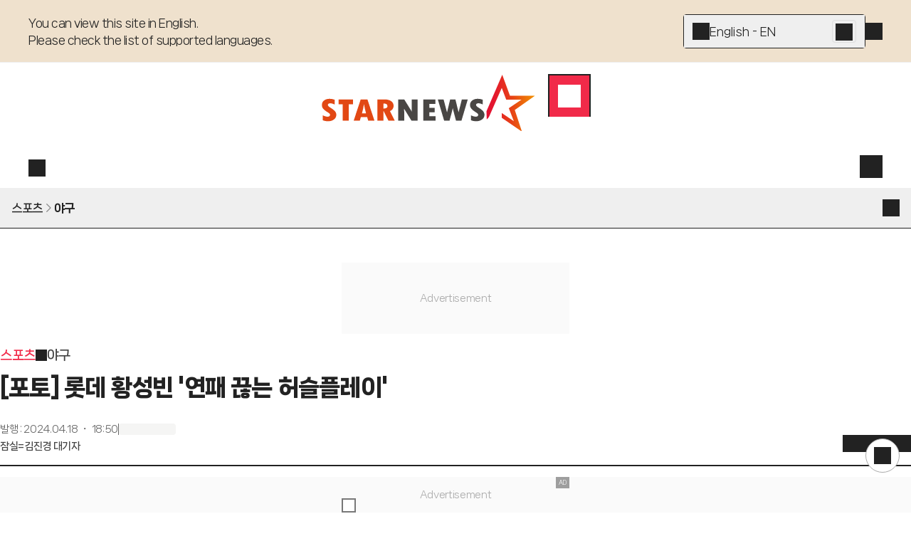

--- FILE ---
content_type: text/html; charset=utf-8
request_url: https://www.starnewskorea.com/sports/2024/04/18/2024041818493488294?gnb=realtime
body_size: 57698
content:
<!DOCTYPE html><html lang="ko"><head><meta charSet="utf-8"/><meta name="viewport" content="width=device-width, initial-scale=1, viewport-fit=cover"/><link rel="preload" as="image" href="https://menu.mt.co.kr/starnews24/20260128080750/_next/static/media/starnews-en.cd66332f.svg"/><link rel="preload" href="https://thumb.mtstarnews.com/cdn-cgi/image/f=auto/06/2024/04/2024041818493488294_1.jpg" as="image" fetchPriority="high"/><link rel="preload" as="image" href="https://menu.mt.co.kr/cdn-cgi/image/f=auto,w=121,h=40/starnews24/static/images/company/pledge_banner.png"/><link rel="stylesheet" href="https://menu.mt.co.kr/starnews24/20260128080750/_next/static/css/3ac5226682646f3e.css" data-precedence="next"/><link rel="stylesheet" href="https://menu.mt.co.kr/starnews24/20260128080750/_next/static/css/fe63589606626de3.css" data-precedence="next"/><link rel="stylesheet" href="https://menu.mt.co.kr/starnews24/20260128080750/_next/static/css/ef46db3751d8e999.css" data-precedence="next"/><link rel="stylesheet" href="https://menu.mt.co.kr/starnews24/20260128080750/_next/static/css/5a562643fa42ef8e.css" data-precedence="next"/><link rel="stylesheet" href="https://menu.mt.co.kr/starnews24/20260128080750/_next/static/css/24bd88c5eb7b5b7a.css" data-precedence="next"/><link rel="stylesheet" href="https://menu.mt.co.kr/starnews24/20260128080750/_next/static/css/2280ebcbebdfe76c.css" data-precedence="next"/><link rel="stylesheet" href="https://menu.mt.co.kr/starnews24/20260128080750/_next/static/css/fb6db0c33f284741.css" data-precedence="next"/><link rel="preload" as="script" fetchPriority="low" href="https://menu.mt.co.kr/starnews24/20260128080750/_next/static/chunks/webpack-52aeb0c8743b919d.js"/><script src="https://menu.mt.co.kr/starnews24/20260128080750/_next/static/chunks/4bd1b696-182b6b13bdad92e3.js" async=""></script><script src="https://menu.mt.co.kr/starnews24/20260128080750/_next/static/chunks/1255-1ff0f0eaaef27c27.js" async=""></script><script src="https://menu.mt.co.kr/starnews24/20260128080750/_next/static/chunks/main-app-e1b64276a43c6a8a.js" async=""></script><script src="https://menu.mt.co.kr/starnews24/20260128080750/_next/static/chunks/4458-2f81d612c3adbd8d.js" async=""></script><script src="https://menu.mt.co.kr/starnews24/20260128080750/_next/static/chunks/4053-b71d7fac9deb56f7.js" async=""></script><script src="https://menu.mt.co.kr/starnews24/20260128080750/_next/static/chunks/8328-174ecf03f481e8b3.js" async=""></script><script src="https://menu.mt.co.kr/starnews24/20260128080750/_next/static/chunks/5020-324e10273faf473c.js" async=""></script><script src="https://menu.mt.co.kr/starnews24/20260128080750/_next/static/chunks/app/ko/(article)/layout-64889c0fb0711114.js" async=""></script><script src="https://menu.mt.co.kr/starnews24/20260128080750/_next/static/chunks/dc112a36-7ce38783546e7e33.js" async=""></script><script src="https://menu.mt.co.kr/starnews24/20260128080750/_next/static/chunks/4909-fc6463b4b8f02fa0.js" async=""></script><script src="https://menu.mt.co.kr/starnews24/20260128080750/_next/static/chunks/176-34e89399a26899a1.js" async=""></script><script src="https://menu.mt.co.kr/starnews24/20260128080750/_next/static/chunks/6563-9e1b26bb48623548.js" async=""></script><script src="https://menu.mt.co.kr/starnews24/20260128080750/_next/static/chunks/7587-6d9b4979c2f3b880.js" async=""></script><script src="https://menu.mt.co.kr/starnews24/20260128080750/_next/static/chunks/8342-4814b9d0fc743dbf.js" async=""></script><script src="https://menu.mt.co.kr/starnews24/20260128080750/_next/static/chunks/3026-3615ef5490e93835.js" async=""></script><script src="https://menu.mt.co.kr/starnews24/20260128080750/_next/static/chunks/1356-2abc1298904e8fb4.js" async=""></script><script src="https://menu.mt.co.kr/starnews24/20260128080750/_next/static/chunks/6849-876726e7159251fb.js" async=""></script><script src="https://menu.mt.co.kr/starnews24/20260128080750/_next/static/chunks/7853-8c7d74c102f16d7c.js" async=""></script><script src="https://menu.mt.co.kr/starnews24/20260128080750/_next/static/chunks/9672-ebdc0d7d165118e2.js" async=""></script><script src="https://menu.mt.co.kr/starnews24/20260128080750/_next/static/chunks/5979-3f5c4e1b6efadbce.js" async=""></script><script src="https://menu.mt.co.kr/starnews24/20260128080750/_next/static/chunks/8072-b586ce59c544e9ca.js" async=""></script><script src="https://menu.mt.co.kr/starnews24/20260128080750/_next/static/chunks/5504-bf5e7b8e285a6fe4.js" async=""></script><script src="https://menu.mt.co.kr/starnews24/20260128080750/_next/static/chunks/9860-75433028fb6d25c8.js" async=""></script><script src="https://menu.mt.co.kr/starnews24/20260128080750/_next/static/chunks/4341-2b362aef92108b95.js" async=""></script><script src="https://menu.mt.co.kr/starnews24/20260128080750/_next/static/chunks/2995-e75dc914336148a1.js" async=""></script><script src="https://menu.mt.co.kr/starnews24/20260128080750/_next/static/chunks/4122-e942edfb4c702f62.js" async=""></script><script src="https://menu.mt.co.kr/starnews24/20260128080750/_next/static/chunks/3098-94612ed1b1935742.js" async=""></script><script src="https://menu.mt.co.kr/starnews24/20260128080750/_next/static/chunks/3557-ff8ec4e2f0fae7a6.js" async=""></script><script src="https://menu.mt.co.kr/starnews24/20260128080750/_next/static/chunks/app/ko/(article)/not-found-5c303480447a2ba8.js" async=""></script><script src="https://menu.mt.co.kr/starnews24/20260128080750/_next/static/chunks/app/ko/(article)/error-cef1fa2d79b41646.js" async=""></script><script src="https://menu.mt.co.kr/starnews24/20260128080750/_next/static/chunks/2498-49b8c20c0ca95ef1.js" async=""></script><script src="https://menu.mt.co.kr/starnews24/20260128080750/_next/static/chunks/4739-d90ef1f9a3abfe5d.js" async=""></script><script src="https://menu.mt.co.kr/starnews24/20260128080750/_next/static/chunks/8625-9bcd5cbd19de77c1.js" async=""></script><script src="https://menu.mt.co.kr/starnews24/20260128080750/_next/static/chunks/1345-eff9ccaeb55baa4f.js" async=""></script><script src="https://menu.mt.co.kr/starnews24/20260128080750/_next/static/chunks/9754-c7450bc501aef99d.js" async=""></script><script src="https://menu.mt.co.kr/starnews24/20260128080750/_next/static/chunks/8722-7d2e4ef081eadc49.js" async=""></script><script src="https://menu.mt.co.kr/starnews24/20260128080750/_next/static/chunks/app/ko/(article)/%5Bcategory%5D/%5Byyyy%5D/%5Bmm%5D/%5Bdd%5D/%5Bid%5D/page-86800175d2b677c7.js" async=""></script><link rel="preload" href="https://www.googletagmanager.com/gtm.js?id=GTM-MXC73VKX" as="script"/><link rel="preload" href="https://menu.mt.co.kr/starnews24/20260128080750/_next/static/chunks/4177.107251214c65724f.js" as="script" fetchPriority="low"/><link rel="preload" href="https://menu.mt.co.kr/starnews24/20260128080750/_next/static/chunks/7285.6720e361c8702f0b.js" as="script" fetchPriority="low"/><link rel="preload" href="https://menu.mt.co.kr/starnews24/20260128080750/_next/static/chunks/3954.448e5d862ae26aac.js" as="script" fetchPriority="low"/><link rel="preload" href="https://api.aedi.ai/common/js/v1/aedi-ad.js" as="script"/><link rel="preload" href="https://www.mediacategory.com/js/common/HawkEyesMaker.js" as="script"/><meta name="next-size-adjust" content=""/><link rel="preload" as="font" type="font/woff2" href="https://menu.mt.co.kr/starnews24/static/fonts/NanumSquareNeo400.woff2" crossorigin="anonymous"/><link rel="preload" as="font" type="font/woff2" href="https://menu.mt.co.kr/starnews24/static/fonts/NanumSquareNeo700.woff2" crossorigin="anonymous"/><link rel="preload" as="font" type="font/woff2" href="https://menu.mt.co.kr/starnews24/static/fonts/NanumSquareNeo800.woff2" crossorigin="anonymous"/><link rel="preload" as="font" type="font/woff2" href="https://menu.mt.co.kr/starnews24/static/fonts/NanumSquareNeo900.woff2" crossorigin="anonymous"/><link rel="dns-prefetch" href="https://menu.mt.co.kr"/><link rel="dns-prefetch" href="https://thumb.mtstarnews.com"/><link rel="preconnect" href="https://menu.mt.co.kr"/><link rel="preconnect" href="https://thumb.mtstarnews.com"/><link rel="icon" href="/favicon.ico" type="image/x-icon" sizes="32x32"/><title>[포토] 롯데 황성빈 &#x27;연패 끊는 허슬플레이&#x27; | 스타뉴스</title><meta name="robots" content="index,follow,max-image-preview:large"/><meta name="title" content="[포토] 롯데 황성빈 &#x27;연패 끊는 허슬플레이&#x27; | 스타뉴스"/><meta name="description" content="&#x27;2024 신한 SOL 뱅크 KBO리그&#x27; LG-롯데전이 18일 서울 잠실야구장에서 열렸다. 롯데 1회초 1사 2루에서 2루주자 황성빈이 레이예스의 안타 때 홈으로 뛰어 세이프되고 있다. LG 포수는 박동원."/><meta name="author" content="김진경, kim.jinkyung@mtstarnews.com"/><meta name="keywords" content="프로야구,켈리,임찬규,LG,롯데,오지환"/><meta name="news_keywords" content="프로야구,켈리,임찬규,LG,롯데,오지환"/><meta name="referrer" content="strict-origin-when-cross-origin"/><link rel="icon" href="https://menu.mt.co.kr/starnews24/static/images/favicon-16.png" sizes="16x16"/><link rel="icon" href="https://menu.mt.co.kr/starnews24/static/images/favicon-32.png" sizes="32x32"/><link rel="icon" href="https://menu.mt.co.kr/starnews24/static/images/favicon-180.png" sizes="180x180"/><link rel="apple-touch-icon" href="https://menu.mt.co.kr/starnews24/static/images/favicon-180.png" sizes="180x180"/><link rel="canonical" href="https://www.starnewskorea.com/sports/2024/04/18/2024041818493488294"/><meta property="og:type" content="article"/><meta property="og:title" content="[포토] 롯데 황성빈 &#x27;연패 끊는 허슬플레이&#x27; | 스타뉴스"/><meta property="og:description" content="&#x27;2024 신한 SOL 뱅크 KBO리그&#x27; LG-롯데전이 18일 서울 잠실야구장에서 열렸다. 롯데 1회초 1사 2루에서 2루주자 황성빈이 레이예스의 안타 때 홈으로 뛰어 세이프되고 있다. LG 포수는 박동원."/><meta property="og:url" content="https://www.starnewskorea.com/sports/2024/04/18/2024041818493488294"/><meta property="og:image" content="https://thumb.mtstarnews.com/06/2024/04/2024041818493488294_1.jpg"/><meta property="og:image:width" content="647"/><meta property="og:image:height" content="369"/><meta property="og:image:alt" content=""/><meta property="og:locale" content="ko_KR"/><meta property="og:site_name" content="스타뉴스"/><meta property="fb:app_id" content="568451117481195"/><meta property="post:sharer_text" content="스타뉴스"/><meta name="twitter:card" content="summary_large_image"/><meta name="twitter:site" content="@starnewskorea"/><meta name="twitter:title" content="[포토] 롯데 황성빈 &#x27;연패 끊는 허슬플레이&#x27; | 스타뉴스"/><meta name="twitter:description" content="&#x27;2024 신한 SOL 뱅크 KBO리그&#x27; LG-롯데전이 18일 서울 잠실야구장에서 열렸다. 롯데 1회초 1사 2루에서 2루주자 황성빈이 레이예스의 안타 때 홈으로 뛰어 세이프되고 있다. LG 포수는 박동원."/><meta name="twitter:creator" content="@starnewskorea"/><meta name="twitter:image" content="https://thumb.mtstarnews.com/06/2024/04/2024041818493488294_1.jpg"/><meta name="twitter:image:alt" content=""/><meta name="twitter:domain" content="https://www.starnewskorea.com"/><meta name="twitter:app:name:iphone" content="스타뉴스"/><meta name="twitter:app:id:iphone" content="448565570"/><meta name="twitter:app:url:iphone" content="https://apps.apple.com/kr/app/%EC%8A%A4%ED%83%80%EB%89%B4%EC%8A%A4-starnews/id448565570"/><meta name="twitter:app:name:ipad" content="스타뉴스"/><meta name="twitter:app:id:ipad" content="448565570"/><meta name="twitter:app:url:ipad" content="https://apps.apple.com/kr/app/%EC%8A%A4%ED%83%80%EB%89%B4%EC%8A%A4-starnews/id448565570"/><meta name="twitter:app:name:googleplay" content="스타뉴스"/><meta name="twitter:app:id:googleplay" content="kr.co.mt"/><meta name="twitter:app:url:googleplay" content="https://play.google.com/store/apps/details?id=kr.co.mt"/><meta name="naver-site-verification" content="4397e5ce3ce2745c9ba1e31d99ff1ef2e458760c"/><meta name="ai-content-generator" content="none"/><meta name="content-origin" content="human-generated"/><meta name="content-quality" content="expert-reviewed"/><meta name="content-verification" content="fact-checked"/><meta name="last-modified-by" content="human"/><meta name="content-author-type" content="professional-journalist"/><meta name="editorial-guidelines" content="followed"/><meta name="fact-checking-standard" content="journalistic"/><meta name="original-source" content="starnews"/><meta name="privacy-policy" content="https://www.starnewskorea.com/company/privacyPolicy.html"/><meta name="cookie-consent" content="required"/><meta name="data-collection" content="minimal"/><link rel="amphtml" href="https://www.starnewskorea.com/amp/sports/2024/04/18/2024041818493488294"/><meta property="article:publisher" content="https://www.starnewskorea.com"/><meta property="article:published_time" content="2024-04-18T09:50:10.000Z"/><meta property="article:author" content="김진경"/><meta property="article:section" content="Sports"/><meta property="dable:item_id" content="2024041818493488294"/><meta property="dable:author" content="김진경"/><meta property="dable:url" content="https://www.starnewskorea.com/sports/2024/04/18/2024041818493488294"/><meta property="category" content="야구"/><meta name="articleSection" content="야구"/><meta name="publication_date" content="2025-02-04T08:43:52"/><meta name="content-trust-indicators" content="verified-author,expert-reviewed,fact-checked"/><link rel="alternate" hrefLang="ko-KR" href="https://www.starnewskorea.com/sports/2024/04/18/2024041818493488294"/><link rel="alternate" hrefLang="en-US" href="https://www.starnewskorea.com/en/sports/2024/04/18/2024041818493488294"/><link rel="alternate" hrefLang="zh-CN" href="https://www.starnewskorea.com/zh/sports/2024/04/18/2024041818493488294"/><link rel="alternate" hrefLang="ja-JP" href="https://www.starnewskorea.com/ja/sports/2024/04/18/2024041818493488294"/><link rel="alternate" hrefLang="ru-RU" href="https://www.starnewskorea.com/ru/sports/2024/04/18/2024041818493488294"/><link rel="alternate" hrefLang="vi-VN" href="https://www.starnewskorea.com/vi/sports/2024/04/18/2024041818493488294"/><link rel="alternate" hrefLang="x-default" href="https://www.starnewskorea.com/sports/2024/04/18/2024041818493488294"/><style>
@font-face {
  font-family: 'NanumSquareNeo';
  src: url('https://menu.mt.co.kr/starnews24/static/fonts/NanumSquareNeo400.woff2') format('woff2');
  font-weight: 400;
  font-style: normal;
  font-display: swap;

}

@font-face {
  font-family: 'NanumSquareNeo';
  src: url('https://menu.mt.co.kr/starnews24/static/fonts/NanumSquareNeo700.woff2') format('woff2');
  font-weight: 700;
  font-style: normal;
  font-display: swap;
}

@font-face {
  font-family: 'NanumSquareNeo';
  src: url('https://menu.mt.co.kr/starnews24/static/fonts/NanumSquareNeo800.woff2') format('woff2');
  font-weight: 800;
  font-style: normal;
  font-display: swap;
}

@font-face {
  font-family: 'NanumSquareNeo';
  src: url('https://menu.mt.co.kr/starnews24/static/fonts/NanumSquareNeo900.woff2') format('woff2');
  font-weight: 900;
  font-style: normal;
  font-display: swap;
}
</style><style>
@font-face {
  font-family: 'GmarketSans';
  src: url('https://menu.mt.co.kr/starnews24/static/fonts/GmarketSansMedium.woff2') format('woff2');
  font-weight: 400;
  font-style: normal;
  font-display: swap;
}

@font-face {
  font-family: 'GmarketSans';
  src: url('https://menu.mt.co.kr/starnews24/static/fonts/GmarketSansBold.woff2') format('woff2');
  font-weight: 700;
  font-style: normal;
  font-display: swap;
}
</style><style>:root { --header-locale-height: 264px; }</style><script src="https://menu.mt.co.kr/starnews24/20260128080750/_next/static/chunks/polyfills-42372ed130431b0a.js" noModule=""></script></head><body class="font-nanumsquare-neo bg-white starnews"><div class="fixed bottom-0 left-[env(safe-area-inset-left)] right-[env(safe-area-inset-right)] z-[1000] bg-[#fafafa] ad-tag"><div style="width:100dvw;max-width:320px;height:50px;margin:0 auto;position:relative"><div class="absolute top-0 right-0 z-10 text-[8px] bg-gray-8/80 text-white py-0.5 px-1">AD</div><div class="ad-tag ad-fallback-container" style="width:100%;height:100%"><iframe class="ad-iframe" width="100%" height="100%" aria-label="advertisement" loading="lazy" scrolling="no"></iframe></div><button class="absolute bottom-0 left-0 z-10 bg-gray-2/60 text-white flex items-center justify-center p-0.5" aria-label="ad close"><i class="bg-[currentColor] [mask-repeat:no-repeat] [mask-size:100%] [mask-position:center] inline-block size-4" style="mask-image:var(--i-close)"></i></button></div></div><header class="header-locale_wrapper__YymiT header-locale_fix__da1Hf" style="transform:translateY(0)"><div class="z-locale-select w-full border-b border-gray-e bg-yellow-1 desktop:h-[88px]"><div class="flex flex-col desktop:flex-row justify-between gap-4 desktop:gap-10 max-w-[min(1200px,100%)] w-full mx-auto p-4 desktop:px-0 desktop:py-5"><p class="text-16/24 tracking-[-0.5px] font-medium pr-8 desktop:pr-0 whitespace-pre-wrap">You can view this site in English.
Please check the list of supported languages.</p><div class="flex items-center gap-4"><div class="relative w-[280px] h-[48px] bg-white border border-gray-2 rounded-[4px] hover:bg-[#F8F8F8] desktop:w-[256px]"><button data-sectionid="language-banner" data-testid="language-dropdown" type="button" aria-haspopup="dialog" aria-expanded="false" aria-controls="radix-_R_qaqnpfiv5ubsnp9fivb_" data-state="closed" class="flex items-center gap-4 w-full h-full p-3"><i class="bg-[currentColor] [mask-repeat:no-repeat] [mask-size:100%] [mask-position:center] inline-block size-6" style="mask-image:var(--i-plus);width:24;height:24"></i>English - EN</button><a data-sectionid="language-banner" type="button" href="/en" class="absolute top-1/2 right-[12px] translate-y-[-50%] p-1 h-8 border border-gray-d rounded bg-gray-e hover:bg-gray-c"><i class="bg-[currentColor] [mask-repeat:no-repeat] [mask-size:100%] [mask-position:center] inline-block size-6" style="mask-image:var(--i-chevron-right);width:24;height:24"></i></a></div><button class="icon-button_base__GKuss icon-button_sm__sHOPt absolute desktop:static top-4 right-4" data-sectionid="language-banner" data-testid="close"><i class="bg-[currentColor] [mask-repeat:no-repeat] [mask-size:100%] [mask-position:center] inline-block size-6" style="mask-image:var(--i-close)"></i></button></div></div></div><div class="header-locale_base__JhJXm"><div class="header-locale_container__hwzFn"><div class="header-locale_localeButtonWrapper__5j0_v"><a aria-label="검색" href="/search" class="icon-button_base__GKuss icon-button_sm__sHOPt desktop:active:bg-yellow-1 desktop:active:rounded-full"><i class="bg-[currentColor] [mask-repeat:no-repeat] [mask-size:100%] [mask-position:center] inline-block size-6" style="mask-image:var(--i-search);width:24px;height:24px" data-testid="search"></i></a><!--$!--><template data-dgst="BAILOUT_TO_CLIENT_SIDE_RENDERING"></template><!--/$--></div><a data-testid="logo" style="aspect-ratio:304/80" href="/ko" class="w-[165px] h-[44px] desktop:w-[304px] dekstop:h-[80px]"><img alt="Starnews" width="167" height="44" decoding="async" data-nimg="1" class="w-[165px] h-[44px] desktop:w-[304px] desktop:h-[80px] min-w-fit" style="color:transparent" src="https://menu.mt.co.kr/starnews24/20260128080750/_next/static/media/starnews-en.cd66332f.svg"/></a><div class="header-locale_buttonsWrapper__CB2F1"><a data-testid="header-login" href="/login" class="header-locale_userLink__pbsUi"><i class="bg-[currentColor] [mask-repeat:no-repeat] [mask-size:100%] [mask-position:center] inline-block size-6" style="mask-image:var(--i-login);width:32px;height:32px"></i></a><button class="icon-button_base__GKuss icon-button_lg__zLmWU header-locale_menuButton__Iwzbe"><i class="bg-[currentColor] [mask-repeat:no-repeat] [mask-size:100%] [mask-position:center] inline-block size-6 select-none" style="mask-image:var(--i-menu)"></i></button></div><button class="icon-button_base__GKuss icon-button_lg__zLmWU header-nav-popover_triggerButton__dClD7" aria-label="메뉴" data-testid="menu" type="button" aria-haspopup="dialog" aria-expanded="false" aria-controls="radix-_R_2hqqnpfiv5ubsnp9fivb_" data-state="closed"><i class="bg-[currentColor] [mask-repeat:no-repeat] [mask-size:100%] [mask-position:center] inline-block size-6 select-none" style="mask-image:var(--i-menu)"></i></button></div></div></header><div class="flex flex-col desktop:pt-[var(--header-locale-height)] transition-[padding-top] duration-300 ease-in-out"><div class="basic-layout_contents__Zhl9b"><main class="relative"><h1 class="!hidden">[포토] 롯데 황성빈 &#x27;연패 끊는 허슬플레이&#x27;</h1><button type="button" aria-label="topmenu" data-testid="topmenu" aria-haspopup="dialog" aria-expanded="false" aria-controls="radix-_R_36kqnpfiv5ubsnp9fivb_" data-state="closed" class="mobile-submenu_button__Ucz7e"><div><span class="text-16/24 line-clamp-1 font-bold">스포츠</span><i class="mobile-submenu_rightSeparator__R0z_t"></i><span class="text-16/24 line-clamp-1 font-extrabold">야구</span></div><i class="bg-[currentColor] [mask-repeat:no-repeat] [mask-size:100%] [mask-position:center] inline-block size-6 transition-transform duration-100 ease-in-out" style="mask-image:var(--i-caret-down)"></i></button><article class="w-full desktop:mt-12 mb-10 p-4 desktop:p-0 tablet:max-w-[640px] desktop:max-w-none mx-auto"><div><div class="ad-tag ad-fallback-container mb-4 mx-auto" style="width:320px;height:100px"><iframe class="ad-iframe" src="/ads/mobile/ad-02.html" width="100%" height="100%" aria-label="advertisement" scrolling="no"></iframe></div><div class="flex flex-row items-center gap-1 text-18/28 font-bold mb-2 mobile:hidden"><a data-testid="article-1depth" href="/sports/baseball" class="text-starnews-red">스포츠</a><i class="bg-[currentColor] [mask-repeat:no-repeat] [mask-size:100%] [mask-position:center] inline-block size-4" style="mask-image:var(--i-chevron-right)"></i><a data-testid="article-2depth" href="/sports/baseball" class="text-gray-4">야구</a></div><p class="text-20/32 font-bold desktop:text-32/48 desktop:font-black">[포토] 롯데 황성빈 &#x27;연패 끊는 허슬플레이&#x27;</p><div class="pt-4 desktop:pt-6 desktop:flex desktop:flex-row desktop:items-end desktop:justify-between border-b-2 border-b-gray-2"><div class="desktop:pb-4"><div class="flex flex-row items-center gap-2 text-12/18 text-gray-6 desktop:text-14/20"><p>발행<!-- --> :<!-- --> <time dateTime="2024-04-18T18:50:10+09:00">2024.04.18 ・ 18:50</time></p><div class="w-[1px] h-4 bg-gray-6"></div><div class="skeleton_skeleton__aKFlq w-20 h-4"></div></div><div class="text-14/20 font-bold mt-1 text-gray-4"><a data-testid="reporter-name" href="/reporter/26539" class="">잠실=김진경 대기자</a></div></div><div class="article-header_client_toolbarPlaceholder__aWcL3"><div class="article-header_client_toolbar__mqpAb"><div class="article-header_client_toolbarLeft__YHlkT"><div class="article-header_client_buttons__LK7sr"><button class="icon-button_base__GKuss icon-button_sm__sHOPt" data-testid="back" aria-label="go to back"><i class="bg-[currentColor] [mask-repeat:no-repeat] [mask-size:100%] [mask-position:center] inline-block size-6" style="mask-image:var(--i-arrow-left)"></i></button><a data-testid="home" aria-label="go to home" href="/" class="icon-button_base__GKuss icon-button_sm__sHOPt ml-4"><i class="bg-[currentColor] [mask-repeat:no-repeat] [mask-size:100%] [mask-position:center] inline-block size-6" style="mask-image:var(--i-home)"></i></a></div></div><div class="article-header_client_toolbarRight__mwZyQ"><div class="article-header_client_tools__88AK2"><div class="badge_wrapper__fQbl0"><button class="icon-button_base__GKuss icon-button_sm__sHOPt active:scale-75 transition duration-100 ease-in-out" data-testid="toolbar-favorite" aria-label="like"><i class="bg-[currentColor] [mask-repeat:no-repeat] [mask-size:100%] [mask-position:center] inline-block size-6" style="mask-image:var(--i-heart)"></i></button></div><!--$!--><template data-dgst="BAILOUT_TO_CLIENT_SIDE_RENDERING"></template><!--/$--><button class="icon-button_base__GKuss icon-button_sm__sHOPt" data-testid="toolbar-comment" aria-label="comment"><div class="badge_wrapper__fQbl0"><i class="bg-[currentColor] [mask-repeat:no-repeat] [mask-size:100%] [mask-position:center] inline-block size-6" style="mask-image:var(--i-message-circle)"></i></div></button><button class="icon-button_base__GKuss icon-button_sm__sHOPt" data-testid="share" aria-label="share" type="button" aria-haspopup="dialog" aria-expanded="false" aria-controls="radix-_R_ekc6kqnpfiv5ubsnp9fivb_" data-state="closed"><i class="bg-[currentColor] [mask-repeat:no-repeat] [mask-size:100%] [mask-position:center] inline-block size-6" style="mask-image:var(--i-share)"></i></button><button class="icon-button_base__GKuss icon-button_sm__sHOPt" data-testid="textsize" aria-label="text size" type="button" aria-haspopup="dialog" aria-expanded="false" aria-controls="radix-_R_mkc6kqnpfiv5ubsnp9fivb_" data-state="closed"><i class="bg-[currentColor] [mask-repeat:no-repeat] [mask-size:100%] [mask-position:center] inline-block size-6" style="mask-image:var(--i-a-large-small)"></i></button></div></div><div id="NewsAdTempId"></div></div></div></div></div><div class="desktop:flex desktop:flex-row desktop:gap-10 mt-6 desktop:mt-10"><div class="desktop:w-full desktop:basis-[860px] desktop:shrink-0"><div class="desktop:max-w-[640px] desktop:mx-auto" style="font-size:1.125em" id="article-body" itemProp="articleBody"><figure class="image"><div><img src="https://thumb.mtstarnews.com/cdn-cgi/image/f=auto/06/2024/04/2024041818493488294_1.jpg" alt="" width="647" height="369" fetchPriority="high"></div></figure><div class="ad-tag ad-fallback-container mb-4 mx-auto" style="max-width:320px;height:90px"><iframe class="ad-iframe" src="/ads/mobile/ad-05.html" width="100%" height="100%" aria-label="advertisement" scrolling="no"></iframe></div><br/><p data-pn="0">'2024 신한 SOL 뱅크 KBO리그' LG-롯데전이 18일 서울 잠실야구장에서 열렸다.</p><div class="ad-tag ad-fallback-container mt-4 mx-auto" style="height:300px"><iframe class="ad-iframe" src="/ads/mobile/ad-06.html" width="100%" height="100%" aria-label="advertisement" scrolling="no"></iframe></div><br/><p data-pn="1">롯데 1회초 1사 2루에서 2루주자 황성빈이 레이예스의 안타 때 홈으로 뛰어 세이프되고 있다. LG 포수는 박동원.</p><br/><p class="copyright">&lt;저작권자 © 스타뉴스, 무단전재 및 재배포 금지&gt;</p></div><ul class="flex flex-wrap gap-y-2 gap-x-1 mt-6 desktop:max-w-[640px] desktop:mx-auto"><li><a data-testid="meta-keyword" href="/search/news?keyword=%ED%94%84%EB%A1%9C%EC%95%BC%EA%B5%AC" class="flex items-center justify-center rounded-full px-3 border border-solid border-gray-a whitespace-nowrap h-8"><span class="text-14/20 font-extrabold">프로야구</span></a></li><li><a data-testid="meta-keyword" href="/search/news?keyword=%EC%BC%88%EB%A6%AC" class="flex items-center justify-center rounded-full px-3 border border-solid border-gray-a whitespace-nowrap h-8"><span class="text-14/20 font-extrabold">켈리</span></a></li><li><a data-testid="meta-keyword" href="/search/news?keyword=%EC%9E%84%EC%B0%AC%EA%B7%9C" class="flex items-center justify-center rounded-full px-3 border border-solid border-gray-a whitespace-nowrap h-8"><span class="text-14/20 font-extrabold">임찬규</span></a></li><li><a data-testid="meta-keyword" href="/search/news?keyword=LG" class="flex items-center justify-center rounded-full px-3 border border-solid border-gray-a whitespace-nowrap h-8"><span class="text-14/20 font-extrabold">LG</span></a></li><li><a data-testid="meta-keyword" href="/search/news?keyword=%EB%A1%AF%EB%8D%B0" class="flex items-center justify-center rounded-full px-3 border border-solid border-gray-a whitespace-nowrap h-8"><span class="text-14/20 font-extrabold">롯데</span></a></li><li><a data-testid="meta-keyword" href="/search/news?keyword=%EC%98%A4%EC%A7%80%ED%99%98" class="flex items-center justify-center rounded-full px-3 border border-solid border-gray-a whitespace-nowrap h-8"><span class="text-14/20 font-extrabold">오지환</span></a></li></ul><section class="mt-6 desktop:max-w-[640px] desktop:mx-auto"><div data-testid="section-title" class="flex items-center border-b border-starnews-black pb-2 justify-normal gap-1"><h2 class="text-16/24 font-black">추천 기사</h2></div><!--$?--><template id="B:0"></template><ul class="ul-divide-y"><li class="block py-2"><div class="skeleton_skeleton__aKFlq h-5 w-7/12"></div></li><li class="block py-2"><div class="skeleton_skeleton__aKFlq h-5 w-7/12"></div></li><li class="block py-2"><div class="skeleton_skeleton__aKFlq h-5 w-7/12"></div></li><li class="block py-2"><div class="skeleton_skeleton__aKFlq h-5 w-7/12"></div></li><li class="block py-2"><div class="skeleton_skeleton__aKFlq h-5 w-7/12"></div></li></ul><!--/$--></section><div id="dablewidget_V7KBqMpo" data-ad_no="10" data-widget_id="V7KBqMpo" aria-label="advertisement" class="mt-4 desktop:mt-6 ad-tag !h-[185px]"><div class="grid grid-cols-2 gap-1"><div class="skeleton_skeleton__aKFlq w-full h-[185px]"></div><div class="skeleton_skeleton__aKFlq w-full h-[185px]"></div></div></div><div class="mt-4 desktop:mt-6 desktop:max-w-[640px] desktop:mx-auto"><ul><li class="mt-2 first:mt-0"><a data-sectionid="nametag" data-testid="reporter-home" href="/reporter/26539" class="flex items-center p-4 border border-solid border-gray-d rounded-lg overflow-hidden"><div class="flex items-center justify-center mr-2 shrink-0"><span class="relative justify-center overflow-hidden aspect-square inline-flex size-6 border border-solid border-gray-e rounded-full"><span class="size-full"><svg xmlns="http://www.w3.org/2000/svg" viewBox="0 0 80 80" fill="none"><rect width="80" height="80" fill="#FAB8C2"></rect><path d="M34.4045 15L34.3472 15.1337L21 45.9678C21 45.9678 21.6383 45.6525 21.0666 45.8149L21.2763 52.652C21.2763 52.652 22.2861 52.0217 23.4675 49.9687L34.0042 26.0578L37.7865 35.9699H50.6956L39.9681 43.1316L44.2363 54.1895L34.0042 47.295V51.3629L51.0862 62.9459L45.0271 44.6308L62.1089 32.6849H40.959L34.4045 15Z" fill="#F12A49"></path></svg></span></span></div><div class="flex-1 line-clamp-1"><span class="text-16/24 font-extrabold">김진경 대기자</span></div><div class="flex shrink-0 items-center text-starnews-red"><span class="text-14/20 font-bold">기자홈</span><i class="bg-[currentColor] [mask-repeat:no-repeat] [mask-size:100%] [mask-position:center] inline-block size-6" style="mask-image:var(--i-chevron-right)"></i></div></a></li></ul></div><section class="mt-4 desktop:mt-6 desktop:max-w-[640px] desktop:mx-auto"><button type="button" class="w-full flex items-center justify-center h-10 border border-solid border-starnews-red rounded-lg bg-gray-f tablet:h-12 text-16/24" data-testid="favorite"><i class="bg-[currentColor] [mask-repeat:no-repeat] [mask-size:100%] [mask-position:center] inline-block size-6 mr-2 text-starnews-red" style="mask-image:var(--i-heart)"></i>좋아요</button><!--$!--><template data-dgst="BAILOUT_TO_CLIENT_SIDE_RENDERING"></template><!--/$--></section><section class="desktop:mt-2 desktop:max-w-[640px] desktop:mx-auto min-h-[60px]" id="article-comment"></section><div id="dablewidget_Pl1E10wl" data-ad_no="12-1" data-widget_id="Pl1E10wl" aria-label="advertisement" class="mt-4 desktop:mt-6 ad-tag !h-[826px]"><div class="flex flex-col gap-2.5"><div class="skeleton_skeleton__aKFlq w-full h-[47px]"></div><div class="skeleton_skeleton__aKFlq w-full h-[250px]"></div><div class="skeleton_skeleton__aKFlq w-full h-[250px]"></div><div class="skeleton_skeleton__aKFlq w-full h-[250px]"></div></div></div></div><div class="mt-4 desktop:mt-0 desktop:basis-[300px]"><section class="rounded-2xl border border-gray-2 p-4"><div data-testid="section-title" class="flex justify-between items-center pb-4"><h2 class="text-16/24 font-black"><span class="text-starnews-red">스포츠-야구</span>의 인기 급상승 뉴스</h2></div><!--$?--><template id="B:1"></template><ul class="ul-divide-y"><li class="block py-2"><div class="flex flex-row justify-between items-start gap-4"><div class="flex flex-col gap-y-1 flex-1"><div class="skeleton_skeleton__aKFlq h-4 w-full"></div><div class="skeleton_skeleton__aKFlq h-4 w-2/3"></div></div><div class="skeleton_skeleton__aKFlq basis-[70px] aspect-[3/2]"></div></div></li><li class="block py-2"><div class="flex flex-row justify-between items-start gap-4"><div class="flex flex-col gap-y-1 flex-1"><div class="skeleton_skeleton__aKFlq h-4 w-full"></div><div class="skeleton_skeleton__aKFlq h-4 w-2/3"></div></div><div class="skeleton_skeleton__aKFlq basis-[70px] aspect-[3/2]"></div></div></li><li class="block py-2"><div class="flex flex-row justify-between items-start gap-4"><div class="flex flex-col gap-y-1 flex-1"><div class="skeleton_skeleton__aKFlq h-4 w-full"></div><div class="skeleton_skeleton__aKFlq h-4 w-2/3"></div></div><div class="skeleton_skeleton__aKFlq basis-[70px] aspect-[3/2]"></div></div></li></ul><!--/$--></section><div id="dablewidget_goB94g2X" data-ad_no="12-2" data-widget_id="goB94g2X" aria-label="advertisement" class="mt-4 ad-tag !h-[780px]" style="height:780px"><div class="flex flex-col gap-2.5"><div class="skeleton_skeleton__aKFlq w-full h-[250px]"></div><div class="skeleton_skeleton__aKFlq w-full h-[250px]"></div><div class="skeleton_skeleton__aKFlq w-full h-[250px]"></div></div></div><section class="mt-4 desktop:mt-6"><div data-testid="section-title" class="flex justify-between items-center pb-4 border-b border-starnews-black"><h2 class="text-16/24 font-black"><span class="text-starnews-red">스포츠-야구</span>의 최신 뉴스</h2></div><!--$?--><template id="B:2"></template><ul><li class="block border-b border-gray-d"><div class="flex flex-row justify-between items-center py-2 gap-4"><div class="flex flex-col gap-y-2 flex-1"><div class="skeleton_skeleton__aKFlq h-4 w-full"></div><div class="skeleton_skeleton__aKFlq h-4 w-2/3"></div></div><div class="skeleton_skeleton__aKFlq size-[100px] !rounded-lg"></div></div></li><li class="block border-b border-gray-d"><div class="flex flex-row justify-between items-center py-2 gap-4"><div class="flex flex-col gap-y-2 flex-1"><div class="skeleton_skeleton__aKFlq h-4 w-full"></div><div class="skeleton_skeleton__aKFlq h-4 w-2/3"></div></div><div class="skeleton_skeleton__aKFlq size-[100px] !rounded-lg"></div></div></li></ul><!--/$--></section><div id="dablewidget_GlGg5mgl" data-ad_no="12-3" data-widget_id="GlGg5mgl" aria-label="advertisement" class="mt-4 ad-tag !h-[539px]"><div class="grid grid-cols-2 gap-1"><div class="skeleton_skeleton__aKFlq w-full h-[175px]"></div><div class="skeleton_skeleton__aKFlq w-full h-[175px]"></div><div class="skeleton_skeleton__aKFlq w-full h-[175px]"></div><div class="skeleton_skeleton__aKFlq w-full h-[175px]"></div><div class="skeleton_skeleton__aKFlq w-full h-[175px]"></div><div class="skeleton_skeleton__aKFlq w-full h-[175px]"></div></div></div><div class="mt-4 tablet:mt-6"><!--$?--><template id="B:3"></template><div class="skeleton_skeleton__aKFlq !rounded-2xl h-32"></div><!--/$--></div><div id="dablewidget_zlvm2317" data-ad_no="12-4" data-widget_id="zlvm2317" aria-label="advertisement" class="mt-4 ad-tag min-h-[780px]"><div class="flex flex-col gap-2.5"><div class="skeleton_skeleton__aKFlq w-full h-[250px]"></div><div class="skeleton_skeleton__aKFlq w-full h-[250px]"></div><div class="skeleton_skeleton__aKFlq w-full h-[250px]"></div><div class="skeleton_skeleton__aKFlq w-full h-[250px]"></div><div class="skeleton_skeleton__aKFlq w-full h-[250px]"></div></div></div></div></div></article><div><section class="links-with-toggle_wrapper__ftdUv"><input type="checkbox" id="app-download"/><label for="app-download"><span>앱 다운받기</span><i class="bg-[currentColor] [mask-repeat:no-repeat] [mask-size:100%] [mask-position:center] inline-block size-6" style="mask-image:var(--i-chevron-down)"></i></label><ul style="--height:114"><li><a target="_blank" data-testid="starnewsapp" href="/app-download" class="flex items-center py-1"><div class="relative"><div class="size-8 rounded-full overflow-hidden border border-solid border-gray-2 mr-1"><img src="https://menu.mt.co.kr/starnews24/20260128080750/_next/static/media/icon-logo-starnews-app.7025b220.png" alt="" class="size-full object-cover" loading="lazy"/></div></div><div class="text-12/18 font-bold">STARNEWS APP</div></a></li><li><a target="_blank" data-testid="starpoll" href="https://www.asiaartistawards.com/app-download" class="flex items-center py-1"><div class="relative"><div class="size-8 rounded-full overflow-hidden border border-solid border-gray-2 mr-1"><img src="https://menu.mt.co.kr/starnews24/20260128080750/_next/static/media/icon-logo-starpoll-app.ba6a4ab1.png" alt="" class="size-full object-cover" loading="lazy"/></div></div><div class="text-12/18 font-bold">STARPOLL</div></a></li></ul></section></div></main><div class="hidden"><div class="ad-tag ad-fallback-container" style="width:0;height:0"><iframe class="ad-iframe" src="/ads/mobile/pv.html" width="100%" height="100%" aria-label="advertisement" scrolling="no"></iframe></div></div></div></div><footer class="footer-locale_base__FKLhe"><div class="footer-locale_container__I050h"><button type="button" class="justify-center size-12 p-2 rounded-full fixed flex flex-row items-center right-[calc(1rem+env(safe-area-inset-right))] z-40 border border-solid border-gray-a bg-gray-f overflow-hidden cursor-pointer wide:right-1/2 wide:translate-x-[666px] bottom-14" data-testid="scrolltop" aria-label="scroll to top"><i class="bg-[currentColor] [mask-repeat:no-repeat] [mask-size:100%] [mask-position:center] inline-block size-6" style="mask-image:var(--i-arrow-up)"></i></button><div class="footer-locale_left__HyaCf text-[11px] leading-4 desktop:text-[14px]"><a data-testid="footer-logo" href="/" class="w-fit"><img alt="Starnews" width="167" height="44" decoding="async" data-nimg="1" class="max-w-[150px] h-[40px]" style="color:transparent" src="https://menu.mt.co.kr/starnews24/20260128080750/_next/static/media/starnews-en.cd66332f.svg"/></a><div class="flex flex-wrap items-stretch gap-y-2 gap-x-[9px] font-bold"><a href="/about" class="">회사소개</a><i class="w-[1px] bg-starnews-black"></i><a href="/policy/privacy" class="font-extrabold">개인정보처리방침</a><i class="w-[1px] bg-starnews-black"></i><a href="/policy/youth" class="">청소년보호정책</a><i class="w-[1px] bg-starnews-black"></i><a href="/policy/grievance" class="">고충처리인</a><i class="w-[1px] bg-starnews-black"></i><a href="/policy/copyright" class="">저작권규약</a><i class="w-[1px] bg-starnews-black"></i><a href="/policy/terms" class="">이용약관</a><i class="w-[1px] bg-starnews-black"></i><a target="_blank" href="https://rss.mt.co.kr/st_news.xml" class="">RSS</a><i class="w-[1px] bg-starnews-black"></i><a data-testid="factcheck" href="/policy/request-fact-check" class="">팩트체크</a><i class="w-[1px] bg-starnews-black"></i><a href="/policy/ethics" class="">보도윤리강령</a></div><div class="flex flex-wrap items-stretch gap-y-2 gap-x-[9px] font-bold"><span class="font-normal">(주)브릴리언트코리아</span><i class="before:content-[&#x27;•&#x27;] before:text-[10px] before:text-center flex items-center justify-center"></i><a target="_blank" href="https://www.mt.co.kr/" class="">머니투데이</a><i class="w-[1px] bg-starnews-black"></i><a target="_blank" href="https://www.mtn.co.kr" class="">MTN</a><i class="w-[1px] bg-starnews-black"></i><a target="_blank" href="https://www.newsis.com" class="">뉴시스</a><i class="w-[1px] bg-starnews-black"></i><a target="_blank" href="https://www.news1.kr" class="">news1</a><i class="w-[1px] bg-starnews-black"></i><a target="_blank" href="https://zdnet.co.kr" class="">지디넷</a><i class="w-[1px] bg-starnews-black"></i><a target="_blank" href="https://www.moneys.co.kr" class="">머니S</a><i class="w-[1px] bg-starnews-black"></i><a target="_blank" href="https://www.thebell.co.kr" class="">thebell</a><i class="w-[1px] bg-starnews-black"></i><a target="_blank" href="https://www.asiaartistawards.com" class="">AAA</a><i class="w-[1px] bg-starnews-black"></i><a target="_blank" href="https://www.ize.co.kr" class="">아이즈(ize)</a><i class="w-[1px] bg-starnews-black"></i><a target="_blank" href="https://www.asiaartistawards.com/app-download" class="">스타폴</a></div><div class="business-info_wrapper__ufneb desktop:hidden"><button data-testid="bizinfo">스타뉴스 사업자 정보<i class="bg-[currentColor] [mask-repeat:no-repeat] [mask-size:100%] [mask-position:center] inline-block size-6 business-info_toggleButtonIcon__VHHyF" style="mask-image:var(--i-caret-down)"></i></button><p class="business-info_contents__uUEiQ h-0">주소: 서울시 종로구 청계천로 11(서린동, 청계한국빌딩)<br/>발행인/편집인: 박준철<br/>청소년 보호책임자: 문완식<br/>등록번호:서울 아01055<br/>등록일:2009.12.10<br/>제호:스타뉴스<br/>발행일:2009.12.10<br/>전화번호: 02-767-6843ㆍ02-724-0985</p></div><ul class="hidden desktop:flex flex-wrap items-stretch gap-x-[9px] text-12/18"><span>주소: 서울시 종로구 청계천로 11(서린동, 청계한국빌딩)</span><i class="w-[1px] h-2.5 mt-1 bg-gray-a"></i><span>발행인/편집인: 박준철</span><i class="w-[1px] h-2.5 mt-1 bg-gray-a"></i><span>청소년 보호책임자: 문완식</span><i class="w-[1px] h-2.5 mt-1 bg-gray-a"></i><span>등록번호:서울 아01055</span><i class="w-[1px] h-2.5 mt-1 bg-gray-a"></i><span>등록일:2009.12.10</span><i class="w-[1px] h-2.5 mt-1 bg-gray-a"></i><span>제호:스타뉴스</span><i class="w-[1px] h-2.5 mt-1 bg-gray-a"></i><span>발행일:2009.12.10</span><i class="w-[1px] h-2.5 mt-1 bg-gray-a"></i><span>전화번호: 02-767-6843ㆍ02-724-0985</span><i class="w-[1px] h-2.5 mt-1 bg-gray-a"></i></ul><p class="text-10/16 desktop:text-12/18">COPYRIGHT © <span class="text-red-6">STARNEWS</span> ALL RIGHTS RESERVED.</p></div><div class="footer-locale_right__pL421"><div class="footer-locale_buttonRow__13afX"><div class="relative w-[280px] h-[48px] bg-white border border-gray-2 rounded-[4px] hover:bg-[#F8F8F8] desktop:w-[256px]"><button data-sectionid="footer" data-testid="language-dropdown" type="button" aria-haspopup="dialog" aria-expanded="false" aria-controls="radix-_R_5uqnpfiv5ubsnp9fivb_" data-state="closed" class="flex items-center gap-4 w-full h-full p-3"><i class="bg-[currentColor] [mask-repeat:no-repeat] [mask-size:100%] [mask-position:center] inline-block size-6" style="mask-image:var(--i-plus);width:24;height:24"></i>한국어 - KO</button><a data-sectionid="footer" type="button" href="/sports/2024/04/18/2024041818493488294" class="absolute top-1/2 right-[12px] translate-y-[-50%] p-1 h-8 border border-gray-d rounded bg-gray-e hover:bg-gray-c"><i class="bg-[currentColor] [mask-repeat:no-repeat] [mask-size:100%] [mask-position:center] inline-block size-6" style="mask-image:var(--i-chevron-right);width:24;height:24"></i></a></div><div class="flex-row gap-2 flex desktop:w-full desktop:justify-end"><a target="_blank" data-testid="facebook" aria-label="move to facebook" href="https://www.facebook.com/starnewskorea" class=""><svg xmlns="http://www.w3.org/2000/svg" width="36" height="36" viewBox="0 0 36 36"><path d="M36 18C36 8.05887 27.9411 0 18 0C8.05887 0 0 8.05887 0 18C0 26.9842 6.5823 34.431 15.1875 35.7813V23.2031H10.6172V18H15.1875V14.0344C15.1875 9.52313 17.8748 7.03125 21.9864 7.03125C23.9551 7.03125 26.0156 7.38281 26.0156 7.38281V11.8125H23.7459C21.51 11.8125 20.8125 13.2001 20.8125 14.625V18H25.8047L25.0066 23.2031H20.8125V35.7813C29.4177 34.431 36 26.9842 36 18Z" fill="currentColor"></path><path d="M25.0066 23.2031L25.8047 18H20.8125V14.625C20.8125 13.2015 21.51 11.8125 23.7459 11.8125H26.0156V7.38281C26.0156 7.38281 23.9558 7.03125 21.9864 7.03125C17.8748 7.03125 15.1875 9.52313 15.1875 14.0344V18H10.6172V23.2031H15.1875V35.7813C17.0512 36.0729 18.9488 36.0729 20.8125 35.7813V23.2031H25.0066Z" fill="var(--starnews-white, #fff)"></path></svg></a><a target="_blank" data-testid="x.twitter" aria-label="move to x.com" href="https://x.com/starnewskorea" class=""><svg xmlns="http://www.w3.org/2000/svg" width="36" height="36" viewBox="0 0 36 36"><rect width="36" height="36" rx="18" fill="currentColor"></rect><path d="M19.7145 16.6226L26.4161 9H24.8282L19.0066 15.6172L14.3602 9H9L16.0278 19.0073L9 27H10.5879L16.7319 20.0104L21.6398 27H27L19.7145 16.6226ZM17.539 19.0951L16.8258 18.098L11.1605 10.1713H13.5998L18.1732 16.5708L18.8834 17.5679L24.8275 25.8857H22.3882L17.539 19.0951Z" fill="var(--starnews-white, #fff)"></path></svg></a><a target="_blank" data-testid="youtube" aria-label="move to youtube" href="https://www.youtube.com/user/starnewskorea" class=""><svg xmlns="http://www.w3.org/2000/svg" width="36" height="36" viewBox="0 0 36 36"><rect width="36" height="36" rx="18" fill="currentColor"></rect><path fill-rule="evenodd" clip-rule="evenodd" d="M26.8665 10.4881C27.843 10.7482 28.6114 11.5206 28.8715 12.5051C29.3438 14.286 29.3397 17.9999 29.3397 17.9999C29.3397 17.9999 29.3397 21.7137 28.8675 23.4946C28.6074 24.4751 27.839 25.2475 26.8625 25.5117C25.0936 25.9879 17.998 25.9879 17.998 25.9879C17.998 25.9879 10.9024 25.9879 9.13351 25.5117C8.15701 25.2515 7.38862 24.4791 7.12849 23.4946C6.65625 21.7137 6.65625 17.9999 6.65625 17.9999C6.65625 17.9999 6.65625 14.286 7.13249 12.5011C7.39262 11.5206 8.16101 10.7482 9.13751 10.4841C10.9064 10.0078 18.002 10.0078 18.002 10.0078C18.002 10.0078 25.0936 10.0078 26.8665 10.4881ZM21.6118 17.9999L15.6808 14.6262V21.3736L21.6118 17.9999Z" fill="var(--starnews-white, #fff)"></path></svg></a></div></div><img src="https://menu.mt.co.kr/cdn-cgi/image/f=auto,w=121,h=40/starnews24/static/images/company/pledge_banner.png" alt="인터넷신문 지율심리기구 자율심리준수 서약사" class="overflow-hidden block w-[121px] h-[40px]" loading="eager"/></div></div></footer><script type="application/ld+json">{"@context":"https://schema.org","@graph":[{"@type":"NewsArticle","mainEntityOfPage":{"@type":"WebPage","@id":"https://www.starnewskorea.com/sports/2024/04/18/2024041818493488294"},"headline":"[포토] 롯데 황성빈 '연패 끊는 허슬플레이' | 스타뉴스","description":"'2024 신한 SOL 뱅크 KBO리그' LG-롯데전이 18일 서울 잠실야구장에서 열렸다. 롯데 1회초 1사 2루에서 2루주자 황성빈이 레이예스의 안타 때 홈으로 뛰어 세이프되고 있다. LG 포수는 박동원.","datePublished":"2024-04-18T09:50:10.000Z","inLanguage":"ko-KR","isAccessibleForFree":true,"keywords":["프로야구","켈리","임찬규","LG","롯데","오지환"],"articleBody":"'2024 신한 SOL 뱅크 KBO리그' LG-롯데전이 18일 서울 잠실야구장에서 열렸다. 롯데 1회초 1사 2루에서 2루주자 황성빈이 레이예스의 안타 때 홈으로 뛰어 세이프되고 있다. LG 포수는 박동원.","articleSection":"야구","isFamilyFriendly":true,"url":"https://www.starnewskorea.com/sports/2024/04/18/2024041818493488294","isPartOf":{"@id":"https://www.starnewskorea.com#website"},"potentialAction":{"@type":"ReadAction","target":["https://www.starnewskorea.com/sports/2024/04/18/2024041818493488294"]},"publisher":{"@type":"NewsMediaOrganization","@id":"https://www.starnewskorea.com#organization"},"image":[{"@type":"ImageObject","position":1,"url":"https://thumb.mtstarnews.com/06/2024/04/2024041818493488294_1.jpg","width":"647","height":"369","caption":"","representativeOfPage":true,"copyrightHolder":{"@type":"Organization","name":""},"encodingFormat":"image/jpeg","associatedMedia":[{"@type":"MediaObject","encodingFormat":"image/avif","contentUrl":"https://thumb.mtstarnews.com/cdn-cgi/image/f=avif,w=647,h=369/06/2024/04/2024041818493488294_1.jpg"},{"@type":"MediaObject","encodingFormat":"image/webp","contentUrl":"https://thumb.mtstarnews.com/cdn-cgi/image/f=webp,w=647,h=369/06/2024/04/2024041818493488294_1.jpg"}]}],"author":[{"@type":"Person","@id":"https://www.starnewskorea.com/reporter/26539","url":"https://www.starnewskorea.com/reporter/26539","name":"김진경","jobTitle":"대기자","email":"kim.jinkyung@mtstarnews.com","affiliation":{"@type":"Organization","name":"스타뉴스"}}]},{"@type":"BreadcrumbList","@id":"https://www.starnewskorea.com/sports/2024/04/18/2024041818493488294#breadcrumb","itemListElement":[{"@type":"ListItem","position":1,"name":"메인","item":"https://www.starnewskorea.com/"},{"@type":"ListItem","position":2,"name":"스포츠 - 야구","item":"https://www.starnewskorea.com/sports/baseball"},{"@type":"ListItem","position":3,"name":"[포토] 롯데 황성빈 '연패 끊는 허슬플레이' | 스타뉴스","item":"https://www.starnewskorea.com/sports/2024/04/18/2024041818493488294"}]}]}</script><script>requestAnimationFrame(function(){$RT=performance.now()});</script><script src="https://menu.mt.co.kr/starnews24/20260128080750/_next/static/chunks/webpack-52aeb0c8743b919d.js" id="_R_" async=""></script><script>(self.__next_f=self.__next_f||[]).push([0])</script><script>self.__next_f.push([1,"1:\"$Sreact.fragment\"\n2:I[9766,[],\"\"]\n3:I[98924,[],\"\"]\n8:I[57150,[],\"\"]\n9:I[24431,[],\"OutletBoundary\"]\nc:I[24431,[],\"ViewportBoundary\"]\ne:I[24431,[],\"MetadataBoundary\"]\n10:I[98202,[\"4458\",\"static/chunks/4458-2f81d612c3adbd8d.js\",\"4053\",\"static/chunks/4053-b71d7fac9deb56f7.js\",\"8328\",\"static/chunks/8328-174ecf03f481e8b3.js\",\"5020\",\"static/chunks/5020-324e10273faf473c.js\",\"1392\",\"static/chunks/app/ko/(article)/layout-64889c0fb0711114.js\"],\"GoogleTagManager\"]\n11:I[15918,[\"4458\",\"static/chunks/4458-2f81d612c3adbd8d.js\",\"4053\",\"static/chunks/4053-b71d7fac9deb56f7.js\",\"8328\",\"static/chunks/8328-174ecf03f481e8b3.js\",\"5020\",\"static/chunks/5020-324e10273faf473c.js\",\"1392\",\"static/chunks/app/ko/(article)/layout-64889c0fb0711114.js\"],\"default\"]\n"])</script><script>self.__next_f.push([1,"13:I[78700,[\"9066\",\"static/chunks/dc112a36-7ce38783546e7e33.js\",\"4909\",\"static/chunks/4909-fc6463b4b8f02fa0.js\",\"176\",\"static/chunks/176-34e89399a26899a1.js\",\"6563\",\"static/chunks/6563-9e1b26bb48623548.js\",\"7587\",\"static/chunks/7587-6d9b4979c2f3b880.js\",\"8342\",\"static/chunks/8342-4814b9d0fc743dbf.js\",\"3026\",\"static/chunks/3026-3615ef5490e93835.js\",\"1356\",\"static/chunks/1356-2abc1298904e8fb4.js\",\"6849\",\"static/chunks/6849-876726e7159251fb.js\",\"7853\",\"static/chunks/7853-8c7d74c102f16d7c.js\",\"9672\",\"static/chunks/9672-ebdc0d7d165118e2.js\",\"4458\",\"static/chunks/4458-2f81d612c3adbd8d.js\",\"5979\",\"static/chunks/5979-3f5c4e1b6efadbce.js\",\"8072\",\"static/chunks/8072-b586ce59c544e9ca.js\",\"5504\",\"static/chunks/5504-bf5e7b8e285a6fe4.js\",\"9860\",\"static/chunks/9860-75433028fb6d25c8.js\",\"4341\",\"static/chunks/4341-2b362aef92108b95.js\",\"2995\",\"static/chunks/2995-e75dc914336148a1.js\",\"4122\",\"static/chunks/4122-e942edfb4c702f62.js\",\"3098\",\"static/chunks/3098-94612ed1b1935742.js\",\"3557\",\"static/chunks/3557-ff8ec4e2f0fae7a6.js\",\"9490\",\"static/chunks/app/ko/(article)/not-found-5c303480447a2ba8.js\"],\"default\"]\n"])</script><script>self.__next_f.push([1,"14:I[14025,[\"4458\",\"static/chunks/4458-2f81d612c3adbd8d.js\",\"4053\",\"static/chunks/4053-b71d7fac9deb56f7.js\",\"8328\",\"static/chunks/8328-174ecf03f481e8b3.js\",\"5020\",\"static/chunks/5020-324e10273faf473c.js\",\"1392\",\"static/chunks/app/ko/(article)/layout-64889c0fb0711114.js\"],\"default\"]\n15:I[28688,[\"4458\",\"static/chunks/4458-2f81d612c3adbd8d.js\",\"4053\",\"static/chunks/4053-b71d7fac9deb56f7.js\",\"8328\",\"static/chunks/8328-174ecf03f481e8b3.js\",\"5020\",\"static/chunks/5020-324e10273faf473c.js\",\"1392\",\"static/chunks/app/ko/(article)/layout-64889c0fb0711114.js\"],\"LocaleProvider\"]\n18:I[31877,[\"4909\",\"static/chunks/4909-fc6463b4b8f02fa0.js\",\"176\",\"static/chunks/176-34e89399a26899a1.js\",\"6563\",\"static/chunks/6563-9e1b26bb48623548.js\",\"7587\",\"static/chunks/7587-6d9b4979c2f3b880.js\",\"8342\",\"static/chunks/8342-4814b9d0fc743dbf.js\",\"3026\",\"static/chunks/3026-3615ef5490e93835.js\",\"1356\",\"static/chunks/1356-2abc1298904e8fb4.js\",\"6849\",\"static/chunks/6849-876726e7159251fb.js\",\"9860\",\"static/chunks/9860-75433028fb6d25c8.js\",\"4341\",\"static/chunks/4341-2b362aef92108b95.js\",\"2995\",\"static/chunks/2995-e75dc914336148a1.js\",\"6080\",\"static/chunks/app/ko/(article)/error-cef1fa2d79b41646.js\"],\"default\"]\n1a:I[71961,[\"4458\",\"static/chunks/4458-2f81d612c3adbd8d.js\",\"4053\",\"static/chunks/4053-b71d7fac9deb56f7.js\",\"8328\",\"static/chunks/8328-174ecf03f481e8b3.js\",\"5020\",\"static/chunks/5020-324e10273faf473c.js\",\"1392\",\"static/chunks/app/ko/(article)/layout-64889c0fb0711114.js\"],\"default\"]\n"])</script><script>self.__next_f.push([1,"1b:I[41402,[\"9066\",\"static/chunks/dc112a36-7ce38783546e7e33.js\",\"4909\",\"static/chunks/4909-fc6463b4b8f02fa0.js\",\"176\",\"static/chunks/176-34e89399a26899a1.js\",\"6563\",\"static/chunks/6563-9e1b26bb48623548.js\",\"7587\",\"static/chunks/7587-6d9b4979c2f3b880.js\",\"8342\",\"static/chunks/8342-4814b9d0fc743dbf.js\",\"3026\",\"static/chunks/3026-3615ef5490e93835.js\",\"1356\",\"static/chunks/1356-2abc1298904e8fb4.js\",\"6849\",\"static/chunks/6849-876726e7159251fb.js\",\"7853\",\"static/chunks/7853-8c7d74c102f16d7c.js\",\"9672\",\"static/chunks/9672-ebdc0d7d165118e2.js\",\"4458\",\"static/chunks/4458-2f81d612c3adbd8d.js\",\"5979\",\"static/chunks/5979-3f5c4e1b6efadbce.js\",\"8072\",\"static/chunks/8072-b586ce59c544e9ca.js\",\"5504\",\"static/chunks/5504-bf5e7b8e285a6fe4.js\",\"9860\",\"static/chunks/9860-75433028fb6d25c8.js\",\"4341\",\"static/chunks/4341-2b362aef92108b95.js\",\"2995\",\"static/chunks/2995-e75dc914336148a1.js\",\"4122\",\"static/chunks/4122-e942edfb4c702f62.js\",\"3098\",\"static/chunks/3098-94612ed1b1935742.js\",\"3557\",\"static/chunks/3557-ff8ec4e2f0fae7a6.js\",\"9490\",\"static/chunks/app/ko/(article)/not-found-5c303480447a2ba8.js\"],\"\"]\n"])</script><script>self.__next_f.push([1,"1e:I[57916,[\"9066\",\"static/chunks/dc112a36-7ce38783546e7e33.js\",\"4909\",\"static/chunks/4909-fc6463b4b8f02fa0.js\",\"176\",\"static/chunks/176-34e89399a26899a1.js\",\"6563\",\"static/chunks/6563-9e1b26bb48623548.js\",\"7587\",\"static/chunks/7587-6d9b4979c2f3b880.js\",\"8342\",\"static/chunks/8342-4814b9d0fc743dbf.js\",\"3026\",\"static/chunks/3026-3615ef5490e93835.js\",\"1356\",\"static/chunks/1356-2abc1298904e8fb4.js\",\"6849\",\"static/chunks/6849-876726e7159251fb.js\",\"7853\",\"static/chunks/7853-8c7d74c102f16d7c.js\",\"9672\",\"static/chunks/9672-ebdc0d7d165118e2.js\",\"4458\",\"static/chunks/4458-2f81d612c3adbd8d.js\",\"5979\",\"static/chunks/5979-3f5c4e1b6efadbce.js\",\"2498\",\"static/chunks/2498-49b8c20c0ca95ef1.js\",\"4739\",\"static/chunks/4739-d90ef1f9a3abfe5d.js\",\"8625\",\"static/chunks/8625-9bcd5cbd19de77c1.js\",\"1345\",\"static/chunks/1345-eff9ccaeb55baa4f.js\",\"9754\",\"static/chunks/9754-c7450bc501aef99d.js\",\"9860\",\"static/chunks/9860-75433028fb6d25c8.js\",\"4341\",\"static/chunks/4341-2b362aef92108b95.js\",\"4122\",\"static/chunks/4122-e942edfb4c702f62.js\",\"8722\",\"static/chunks/8722-7d2e4ef081eadc49.js\",\"7145\",\"static/chunks/app/ko/(article)/%5Bcategory%5D/%5Byyyy%5D/%5Bmm%5D/%5Bdd%5D/%5Bid%5D/page-86800175d2b677c7.js\"],\"GlobalStoreProvider\"]\n"])</script><script>self.__next_f.push([1,"1f:I[49857,[\"9066\",\"static/chunks/dc112a36-7ce38783546e7e33.js\",\"4909\",\"static/chunks/4909-fc6463b4b8f02fa0.js\",\"176\",\"static/chunks/176-34e89399a26899a1.js\",\"6563\",\"static/chunks/6563-9e1b26bb48623548.js\",\"7587\",\"static/chunks/7587-6d9b4979c2f3b880.js\",\"8342\",\"static/chunks/8342-4814b9d0fc743dbf.js\",\"3026\",\"static/chunks/3026-3615ef5490e93835.js\",\"1356\",\"static/chunks/1356-2abc1298904e8fb4.js\",\"6849\",\"static/chunks/6849-876726e7159251fb.js\",\"7853\",\"static/chunks/7853-8c7d74c102f16d7c.js\",\"9672\",\"static/chunks/9672-ebdc0d7d165118e2.js\",\"4458\",\"static/chunks/4458-2f81d612c3adbd8d.js\",\"5979\",\"static/chunks/5979-3f5c4e1b6efadbce.js\",\"2498\",\"static/chunks/2498-49b8c20c0ca95ef1.js\",\"4739\",\"static/chunks/4739-d90ef1f9a3abfe5d.js\",\"8625\",\"static/chunks/8625-9bcd5cbd19de77c1.js\",\"1345\",\"static/chunks/1345-eff9ccaeb55baa4f.js\",\"9754\",\"static/chunks/9754-c7450bc501aef99d.js\",\"9860\",\"static/chunks/9860-75433028fb6d25c8.js\",\"4341\",\"static/chunks/4341-2b362aef92108b95.js\",\"4122\",\"static/chunks/4122-e942edfb4c702f62.js\",\"8722\",\"static/chunks/8722-7d2e4ef081eadc49.js\",\"7145\",\"static/chunks/app/ko/(article)/%5Bcategory%5D/%5Byyyy%5D/%5Bmm%5D/%5Bdd%5D/%5Bid%5D/page-86800175d2b677c7.js\"],\"default\"]\n"])</script><script>self.__next_f.push([1,"20:I[36552,[\"9066\",\"static/chunks/dc112a36-7ce38783546e7e33.js\",\"4909\",\"static/chunks/4909-fc6463b4b8f02fa0.js\",\"176\",\"static/chunks/176-34e89399a26899a1.js\",\"6563\",\"static/chunks/6563-9e1b26bb48623548.js\",\"7587\",\"static/chunks/7587-6d9b4979c2f3b880.js\",\"8342\",\"static/chunks/8342-4814b9d0fc743dbf.js\",\"3026\",\"static/chunks/3026-3615ef5490e93835.js\",\"1356\",\"static/chunks/1356-2abc1298904e8fb4.js\",\"6849\",\"static/chunks/6849-876726e7159251fb.js\",\"7853\",\"static/chunks/7853-8c7d74c102f16d7c.js\",\"9672\",\"static/chunks/9672-ebdc0d7d165118e2.js\",\"4458\",\"static/chunks/4458-2f81d612c3adbd8d.js\",\"5979\",\"static/chunks/5979-3f5c4e1b6efadbce.js\",\"2498\",\"static/chunks/2498-49b8c20c0ca95ef1.js\",\"4739\",\"static/chunks/4739-d90ef1f9a3abfe5d.js\",\"8625\",\"static/chunks/8625-9bcd5cbd19de77c1.js\",\"1345\",\"static/chunks/1345-eff9ccaeb55baa4f.js\",\"9754\",\"static/chunks/9754-c7450bc501aef99d.js\",\"9860\",\"static/chunks/9860-75433028fb6d25c8.js\",\"4341\",\"static/chunks/4341-2b362aef92108b95.js\",\"4122\",\"static/chunks/4122-e942edfb4c702f62.js\",\"8722\",\"static/chunks/8722-7d2e4ef081eadc49.js\",\"7145\",\"static/chunks/app/ko/(article)/%5Bcategory%5D/%5Byyyy%5D/%5Bmm%5D/%5Bdd%5D/%5Bid%5D/page-86800175d2b677c7.js\"],\"PreloadChunks\"]\n"])</script><script>self.__next_f.push([1,"21:I[56495,[\"9066\",\"static/chunks/dc112a36-7ce38783546e7e33.js\",\"4909\",\"static/chunks/4909-fc6463b4b8f02fa0.js\",\"176\",\"static/chunks/176-34e89399a26899a1.js\",\"6563\",\"static/chunks/6563-9e1b26bb48623548.js\",\"7587\",\"static/chunks/7587-6d9b4979c2f3b880.js\",\"8342\",\"static/chunks/8342-4814b9d0fc743dbf.js\",\"3026\",\"static/chunks/3026-3615ef5490e93835.js\",\"1356\",\"static/chunks/1356-2abc1298904e8fb4.js\",\"6849\",\"static/chunks/6849-876726e7159251fb.js\",\"7853\",\"static/chunks/7853-8c7d74c102f16d7c.js\",\"9672\",\"static/chunks/9672-ebdc0d7d165118e2.js\",\"4458\",\"static/chunks/4458-2f81d612c3adbd8d.js\",\"5979\",\"static/chunks/5979-3f5c4e1b6efadbce.js\",\"8072\",\"static/chunks/8072-b586ce59c544e9ca.js\",\"5504\",\"static/chunks/5504-bf5e7b8e285a6fe4.js\",\"9860\",\"static/chunks/9860-75433028fb6d25c8.js\",\"4341\",\"static/chunks/4341-2b362aef92108b95.js\",\"2995\",\"static/chunks/2995-e75dc914336148a1.js\",\"4122\",\"static/chunks/4122-e942edfb4c702f62.js\",\"3098\",\"static/chunks/3098-94612ed1b1935742.js\",\"3557\",\"static/chunks/3557-ff8ec4e2f0fae7a6.js\",\"9490\",\"static/chunks/app/ko/(article)/not-found-5c303480447a2ba8.js\"],\"NotFoundClient\"]\n"])</script><script>self.__next_f.push([1,"22:I[56495,[\"9066\",\"static/chunks/dc112a36-7ce38783546e7e33.js\",\"4909\",\"static/chunks/4909-fc6463b4b8f02fa0.js\",\"176\",\"static/chunks/176-34e89399a26899a1.js\",\"6563\",\"static/chunks/6563-9e1b26bb48623548.js\",\"7587\",\"static/chunks/7587-6d9b4979c2f3b880.js\",\"8342\",\"static/chunks/8342-4814b9d0fc743dbf.js\",\"3026\",\"static/chunks/3026-3615ef5490e93835.js\",\"1356\",\"static/chunks/1356-2abc1298904e8fb4.js\",\"6849\",\"static/chunks/6849-876726e7159251fb.js\",\"7853\",\"static/chunks/7853-8c7d74c102f16d7c.js\",\"9672\",\"static/chunks/9672-ebdc0d7d165118e2.js\",\"4458\",\"static/chunks/4458-2f81d612c3adbd8d.js\",\"5979\",\"static/chunks/5979-3f5c4e1b6efadbce.js\",\"8072\",\"static/chunks/8072-b586ce59c544e9ca.js\",\"5504\",\"static/chunks/5504-bf5e7b8e285a6fe4.js\",\"9860\",\"static/chunks/9860-75433028fb6d25c8.js\",\"4341\",\"static/chunks/4341-2b362aef92108b95.js\",\"2995\",\"static/chunks/2995-e75dc914336148a1.js\",\"4122\",\"static/chunks/4122-e942edfb4c702f62.js\",\"3098\",\"static/chunks/3098-94612ed1b1935742.js\",\"3557\",\"static/chunks/3557-ff8ec4e2f0fae7a6.js\",\"9490\",\"static/chunks/app/ko/(article)/not-found-5c303480447a2ba8.js\"],\"NotFoundMostViewedArticles\"]\n"])</script><script>self.__next_f.push([1,"23:I[39005,[\"9066\",\"static/chunks/dc112a36-7ce38783546e7e33.js\",\"4909\",\"static/chunks/4909-fc6463b4b8f02fa0.js\",\"176\",\"static/chunks/176-34e89399a26899a1.js\",\"6563\",\"static/chunks/6563-9e1b26bb48623548.js\",\"7587\",\"static/chunks/7587-6d9b4979c2f3b880.js\",\"8342\",\"static/chunks/8342-4814b9d0fc743dbf.js\",\"3026\",\"static/chunks/3026-3615ef5490e93835.js\",\"1356\",\"static/chunks/1356-2abc1298904e8fb4.js\",\"6849\",\"static/chunks/6849-876726e7159251fb.js\",\"7853\",\"static/chunks/7853-8c7d74c102f16d7c.js\",\"9672\",\"static/chunks/9672-ebdc0d7d165118e2.js\",\"4458\",\"static/chunks/4458-2f81d612c3adbd8d.js\",\"5979\",\"static/chunks/5979-3f5c4e1b6efadbce.js\",\"2498\",\"static/chunks/2498-49b8c20c0ca95ef1.js\",\"4739\",\"static/chunks/4739-d90ef1f9a3abfe5d.js\",\"8625\",\"static/chunks/8625-9bcd5cbd19de77c1.js\",\"1345\",\"static/chunks/1345-eff9ccaeb55baa4f.js\",\"9754\",\"static/chunks/9754-c7450bc501aef99d.js\",\"9860\",\"static/chunks/9860-75433028fb6d25c8.js\",\"4341\",\"static/chunks/4341-2b362aef92108b95.js\",\"4122\",\"static/chunks/4122-e942edfb4c702f62.js\",\"8722\",\"static/chunks/8722-7d2e4ef081eadc49.js\",\"7145\",\"static/chunks/app/ko/(article)/%5Bcategory%5D/%5Byyyy%5D/%5Bmm%5D/%5Bdd%5D/%5Bid%5D/page-86800175d2b677c7.js\"],\"default\"]\n"])</script><script>self.__next_f.push([1,"24:I[80622,[],\"IconMark\"]\n:HL[\"https://menu.mt.co.kr/starnews24/20260128080750/_next/static/css/3ac5226682646f3e.css\",\"style\"]\n:HL[\"https://menu.mt.co.kr/starnews24/20260128080750/_next/static/css/fe63589606626de3.css\",\"style\"]\n:HL[\"https://menu.mt.co.kr/starnews24/20260128080750/_next/static/css/ef46db3751d8e999.css\",\"style\"]\n:HL[\"https://menu.mt.co.kr/starnews24/20260128080750/_next/static/css/5a562643fa42ef8e.css\",\"style\"]\n:HL[\"https://menu.mt.co.kr/starnews24/20260128080750/_next/static/css/24bd88c5eb7b5b7a.css\",\"style\"]\n:HL[\"https://menu.mt.co.kr/starnews24/20260128080750/_next/static/css/2280ebcbebdfe76c.css\",\"style\"]\n:HL[\"https://menu.mt.co.kr/starnews24/20260128080750/_next/static/css/fb6db0c33f284741.css\",\"style\"]\n"])</script><script>self.__next_f.push([1,"0:{\"P\":null,\"b\":\"20260128080750\",\"p\":\"https://menu.mt.co.kr/starnews24/20260128080750\",\"c\":[\"\",\"sports\",\"2024\",\"04\",\"18\",\"2024041818493488294?gnb=realtime\"],\"i\":false,\"f\":[[[\"\",{\"children\":[\"ko\",{\"children\":[\"(article)\",{\"children\":[[\"category\",\"sports\",\"d\"],{\"children\":[[\"yyyy\",\"2024\",\"d\"],{\"children\":[[\"mm\",\"04\",\"d\"],{\"children\":[[\"dd\",\"18\",\"d\"],{\"children\":[[\"id\",\"2024041818493488294\",\"d\"],{\"children\":[\"__PAGE__?{\\\"gnb\\\":\\\"realtime\\\"}\",{}]}]}]}]}]}]},\"$undefined\",\"$undefined\",true]}]}],[\"\",[\"$\",\"$1\",\"c\",{\"children\":[null,[\"$\",\"$L2\",null,{\"parallelRouterKey\":\"children\",\"error\":\"$undefined\",\"errorStyles\":\"$undefined\",\"errorScripts\":\"$undefined\",\"template\":[\"$\",\"$L3\",null,{}],\"templateStyles\":\"$undefined\",\"templateScripts\":\"$undefined\",\"notFound\":[[[\"$\",\"title\",null,{\"children\":\"404: This page could not be found.\"}],[\"$\",\"div\",null,{\"style\":{\"fontFamily\":\"system-ui,\\\"Segoe UI\\\",Roboto,Helvetica,Arial,sans-serif,\\\"Apple Color Emoji\\\",\\\"Segoe UI Emoji\\\"\",\"height\":\"100vh\",\"textAlign\":\"center\",\"display\":\"flex\",\"flexDirection\":\"column\",\"alignItems\":\"center\",\"justifyContent\":\"center\"},\"children\":[\"$\",\"div\",null,{\"children\":[[\"$\",\"style\",null,{\"dangerouslySetInnerHTML\":{\"__html\":\"body{color:#000;background:#fff;margin:0}.next-error-h1{border-right:1px solid rgba(0,0,0,.3)}@media (prefers-color-scheme:dark){body{color:#fff;background:#000}.next-error-h1{border-right:1px solid rgba(255,255,255,.3)}}\"}}],[\"$\",\"h1\",null,{\"className\":\"next-error-h1\",\"style\":{\"display\":\"inline-block\",\"margin\":\"0 20px 0 0\",\"padding\":\"0 23px 0 0\",\"fontSize\":24,\"fontWeight\":500,\"verticalAlign\":\"top\",\"lineHeight\":\"49px\"},\"children\":404}],[\"$\",\"div\",null,{\"style\":{\"display\":\"inline-block\"},\"children\":[\"$\",\"h2\",null,{\"style\":{\"fontSize\":14,\"fontWeight\":400,\"lineHeight\":\"49px\",\"margin\":0},\"children\":\"This page could not be found.\"}]}]]}]}]],[]],\"forbidden\":\"$undefined\",\"unauthorized\":\"$undefined\"}]]}],{\"children\":[\"ko\",[\"$\",\"$1\",\"c\",{\"children\":[null,[\"$\",\"$L2\",null,{\"parallelRouterKey\":\"children\",\"error\":\"$undefined\",\"errorStyles\":\"$undefined\",\"errorScripts\":\"$undefined\",\"template\":[\"$\",\"$L3\",null,{}],\"templateStyles\":\"$undefined\",\"templateScripts\":\"$undefined\",\"notFound\":\"$undefined\",\"forbidden\":\"$undefined\",\"unauthorized\":\"$undefined\"}]]}],{\"children\":[\"(article)\",[\"$\",\"$1\",\"c\",{\"children\":[[[\"$\",\"link\",\"0\",{\"rel\":\"stylesheet\",\"href\":\"https://menu.mt.co.kr/starnews24/20260128080750/_next/static/css/3ac5226682646f3e.css\",\"precedence\":\"next\",\"crossOrigin\":\"$undefined\",\"nonce\":\"$undefined\"}],[\"$\",\"link\",\"1\",{\"rel\":\"stylesheet\",\"href\":\"https://menu.mt.co.kr/starnews24/20260128080750/_next/static/css/fe63589606626de3.css\",\"precedence\":\"next\",\"crossOrigin\":\"$undefined\",\"nonce\":\"$undefined\"}],[\"$\",\"link\",\"2\",{\"rel\":\"stylesheet\",\"href\":\"https://menu.mt.co.kr/starnews24/20260128080750/_next/static/css/ef46db3751d8e999.css\",\"precedence\":\"next\",\"crossOrigin\":\"$undefined\",\"nonce\":\"$undefined\"}]],\"$L4\"]}],{\"children\":[[\"category\",\"sports\",\"d\"],[\"$\",\"$1\",\"c\",{\"children\":[null,[\"$\",\"$L2\",null,{\"parallelRouterKey\":\"children\",\"error\":\"$undefined\",\"errorStyles\":\"$undefined\",\"errorScripts\":\"$undefined\",\"template\":[\"$\",\"$L3\",null,{}],\"templateStyles\":\"$undefined\",\"templateScripts\":\"$undefined\",\"notFound\":\"$undefined\",\"forbidden\":\"$undefined\",\"unauthorized\":\"$undefined\"}]]}],{\"children\":[[\"yyyy\",\"2024\",\"d\"],[\"$\",\"$1\",\"c\",{\"children\":[null,[\"$\",\"$L2\",null,{\"parallelRouterKey\":\"children\",\"error\":\"$undefined\",\"errorStyles\":\"$undefined\",\"errorScripts\":\"$undefined\",\"template\":[\"$\",\"$L3\",null,{}],\"templateStyles\":\"$undefined\",\"templateScripts\":\"$undefined\",\"notFound\":\"$undefined\",\"forbidden\":\"$undefined\",\"unauthorized\":\"$undefined\"}]]}],{\"children\":[[\"mm\",\"04\",\"d\"],[\"$\",\"$1\",\"c\",{\"children\":[null,[\"$\",\"$L2\",null,{\"parallelRouterKey\":\"children\",\"error\":\"$undefined\",\"errorStyles\":\"$undefined\",\"errorScripts\":\"$undefined\",\"template\":[\"$\",\"$L3\",null,{}],\"templateStyles\":\"$undefined\",\"templateScripts\":\"$undefined\",\"notFound\":\"$undefined\",\"forbidden\":\"$undefined\",\"unauthorized\":\"$undefined\"}]]}],{\"children\":[[\"dd\",\"18\",\"d\"],[\"$\",\"$1\",\"c\",{\"children\":[null,[\"$\",\"$L2\",null,{\"parallelRouterKey\":\"children\",\"error\":\"$undefined\",\"errorStyles\":\"$undefined\",\"errorScripts\":\"$undefined\",\"template\":[\"$\",\"$L3\",null,{}],\"templateStyles\":\"$undefined\",\"templateScripts\":\"$undefined\",\"notFound\":\"$undefined\",\"forbidden\":\"$undefined\",\"unauthorized\":\"$undefined\"}]]}],{\"children\":[[\"id\",\"2024041818493488294\",\"d\"],[\"$\",\"$1\",\"c\",{\"children\":[null,[\"$\",\"$L2\",null,{\"parallelRouterKey\":\"children\",\"error\":\"$undefined\",\"errorStyles\":\"$undefined\",\"errorScripts\":\"$undefined\",\"template\":[\"$\",\"$L3\",null,{}],\"templateStyles\":\"$undefined\",\"templateScripts\":\"$undefined\",\"notFound\":\"$undefined\",\"forbidden\":\"$undefined\",\"unauthorized\":\"$undefined\"}]]}],{\"children\":[\"__PAGE__\",[\"$\",\"$1\",\"c\",{\"children\":[\"$L5\",[[\"$\",\"link\",\"0\",{\"rel\":\"stylesheet\",\"href\":\"https://menu.mt.co.kr/starnews24/20260128080750/_next/static/css/5a562643fa42ef8e.css\",\"precedence\":\"next\",\"crossOrigin\":\"$undefined\",\"nonce\":\"$undefined\"}],[\"$\",\"link\",\"1\",{\"rel\":\"stylesheet\",\"href\":\"https://menu.mt.co.kr/starnews24/20260128080750/_next/static/css/24bd88c5eb7b5b7a.css\",\"precedence\":\"next\",\"crossOrigin\":\"$undefined\",\"nonce\":\"$undefined\"}],[\"$\",\"link\",\"2\",{\"rel\":\"stylesheet\",\"href\":\"https://menu.mt.co.kr/starnews24/20260128080750/_next/static/css/2280ebcbebdfe76c.css\",\"precedence\":\"next\",\"crossOrigin\":\"$undefined\",\"nonce\":\"$undefined\"}],[\"$\",\"link\",\"3\",{\"rel\":\"stylesheet\",\"href\":\"https://menu.mt.co.kr/starnews24/20260128080750/_next/static/css/fb6db0c33f284741.css\",\"precedence\":\"next\",\"crossOrigin\":\"$undefined\",\"nonce\":\"$undefined\"}]],\"$L6\"]}],{},null,false]},null,false]},null,false]},null,false]},null,false]},null,false]},null,false]},null,false]},null,false],\"$L7\",false]],\"m\":\"$undefined\",\"G\":[\"$8\",[]],\"s\":false,\"S\":false}\n"])</script><script>self.__next_f.push([1,"6:[\"$\",\"$L9\",null,{\"children\":[\"$La\",\"$Lb\"]}]\n7:[\"$\",\"$1\",\"h\",{\"children\":[null,[[\"$\",\"$Lc\",null,{\"children\":\"$Ld\"}],[\"$\",\"meta\",null,{\"name\":\"next-size-adjust\",\"content\":\"\"}]],[\"$\",\"$Le\",null,{\"children\":\"$Lf\"}]]}]\n"])</script><script>self.__next_f.push([1,"4:[\"$\",\"html\",null,{\"lang\":\"ko\",\"children\":[[\"$\",\"head\",null,{\"children\":[[[\"$\",\"link\",\"fonts/NanumSquareNeo400.woff2\",{\"rel\":\"preload\",\"as\":\"font\",\"type\":\"font/woff2\",\"href\":\"https://menu.mt.co.kr/starnews24/static/fonts/NanumSquareNeo400.woff2\",\"crossOrigin\":\"anonymous\"}],[\"$\",\"link\",\"fonts/NanumSquareNeo700.woff2\",{\"rel\":\"preload\",\"as\":\"font\",\"type\":\"font/woff2\",\"href\":\"https://menu.mt.co.kr/starnews24/static/fonts/NanumSquareNeo700.woff2\",\"crossOrigin\":\"anonymous\"}],[\"$\",\"link\",\"fonts/NanumSquareNeo800.woff2\",{\"rel\":\"preload\",\"as\":\"font\",\"type\":\"font/woff2\",\"href\":\"https://menu.mt.co.kr/starnews24/static/fonts/NanumSquareNeo800.woff2\",\"crossOrigin\":\"anonymous\"}],[\"$\",\"link\",\"fonts/NanumSquareNeo900.woff2\",{\"rel\":\"preload\",\"as\":\"font\",\"type\":\"font/woff2\",\"href\":\"https://menu.mt.co.kr/starnews24/static/fonts/NanumSquareNeo900.woff2\",\"crossOrigin\":\"anonymous\"}]],[\"$\",\"style\",null,{\"children\":\"\\n@font-face {\\n  font-family: 'NanumSquareNeo';\\n  src: url('https://menu.mt.co.kr/starnews24/static/fonts/NanumSquareNeo400.woff2') format('woff2');\\n  font-weight: 400;\\n  font-style: normal;\\n  font-display: swap;\\n\\n}\\n\\n@font-face {\\n  font-family: 'NanumSquareNeo';\\n  src: url('https://menu.mt.co.kr/starnews24/static/fonts/NanumSquareNeo700.woff2') format('woff2');\\n  font-weight: 700;\\n  font-style: normal;\\n  font-display: swap;\\n}\\n\\n@font-face {\\n  font-family: 'NanumSquareNeo';\\n  src: url('https://menu.mt.co.kr/starnews24/static/fonts/NanumSquareNeo800.woff2') format('woff2');\\n  font-weight: 800;\\n  font-style: normal;\\n  font-display: swap;\\n}\\n\\n@font-face {\\n  font-family: 'NanumSquareNeo';\\n  src: url('https://menu.mt.co.kr/starnews24/static/fonts/NanumSquareNeo900.woff2') format('woff2');\\n  font-weight: 900;\\n  font-style: normal;\\n  font-display: swap;\\n}\\n\"}],[\"$\",\"style\",null,{\"children\":\"\\n@font-face {\\n  font-family: 'GmarketSans';\\n  src: url('https://menu.mt.co.kr/starnews24/static/fonts/GmarketSansMedium.woff2') format('woff2');\\n  font-weight: 400;\\n  font-style: normal;\\n  font-display: swap;\\n}\\n\\n@font-face {\\n  font-family: 'GmarketSans';\\n  src: url('https://menu.mt.co.kr/starnews24/static/fonts/GmarketSansBold.woff2') format('woff2');\\n  font-weight: 700;\\n  font-style: normal;\\n  font-display: swap;\\n}\\n\"}],[\"$\",\"link\",null,{\"rel\":\"dns-prefetch\",\"href\":\"https://menu.mt.co.kr\"}],[\"$\",\"link\",null,{\"rel\":\"dns-prefetch\",\"href\":\"https://thumb.mtstarnews.com\"}],[\"$\",\"link\",null,{\"rel\":\"preconnect\",\"href\":\"https://menu.mt.co.kr\"}],[\"$\",\"link\",null,{\"rel\":\"preconnect\",\"href\":\"https://thumb.mtstarnews.com\"}],[\"$\",\"$L10\",null,{\"gtmId\":\"GTM-MXC73VKX\"}],[\"$\",\"style\",null,{\"children\":\":root { --header-locale-height: 264px; }\"}]]}],[\"$\",\"body\",null,{\"className\":\"font-nanumsquare-neo bg-white starnews\",\"children\":[[\"$\",\"$L11\",null,{}],\"$L12\",[\"$\",\"$L13\",null,{}],[\"$\",\"$L14\",null,{\"children\":[\"$\",\"$L15\",null,{\"locale\":\"ko\",\"dictionary\":{\"banner\":\"보고 계신 사이트를 한국어로 이용하실 수 있습니다.\\n지원되는 언어 목록을 확인해 주세요.\",\"navi\":[{\"name\":\"연예\",\"id\":\"entertainment\",\"subMenus\":[{\"name\":\"방송\",\"id\":\"tv\"},{\"name\":\"영화\",\"id\":\"movie\"},{\"name\":\"K-POP\",\"id\":\"music\"},{\"name\":\"대중문화\",\"id\":\"pop-culture\"},{\"name\":\"엔터비즈\",\"id\":\"business\"},{\"name\":\"스타인터뷰\",\"id\":\"star-interview\"},{\"name\":\"AAA\",\"id\":\"asia-artist-awards\"}]},{\"name\":\"스포츠\",\"id\":\"sports\",\"subMenus\":[{\"name\":\"야구\",\"id\":\"baseball\"},{\"name\":\"해외야구\",\"id\":\"overseas-baseball\"},{\"name\":\"축구\",\"id\":\"soccer\"},{\"name\":\"해외축구\",\"id\":\"overseas-soccer\"},{\"name\":\"일반\",\"id\":\"general\"}]},{\"name\":\"비즈/라이프\",\"id\":\"business-life\",\"subMenus\":[{\"name\":\"비즈/산업\",\"id\":\"industry\"},{\"name\":\"테크/IT\",\"id\":\"tech\"},{\"name\":\"라이프스타일\",\"id\":\"lifestyle\"},{\"name\":\"트렌드/컬처\",\"id\":\"trend\"}]},{\"name\":\"최신 뉴스\",\"id\":\"latest-news\",\"subMenus\":[{\"name\":\"종합\",\"id\":\"all\"},{\"name\":\"연예\",\"id\":\"entertainment\"},{\"name\":\"스포츠\",\"id\":\"sports\"}]},{\"name\":\"이슈/연재\",\"id\":\"special\",\"subMenus\":[{\"name\":\"핫이슈\",\"id\":\"hot-issue?type=enter\"},{\"name\":\"기획연재\",\"id\":\"series?type=enter\"},{\"name\":\"퓨처스 스타대상\",\"id\":\"futures-star-awards\"},{\"name\":\"단독\",\"id\":\"exclusive\"}]},{\"name\":\"영상/포토\",\"id\":\"media\",\"subMenus\":[{\"name\":\"영상\",\"id\":\"video?type=enter\"},{\"name\":\"Shorts\",\"id\":\"shorts?type=enter\"},{\"name\":\"포토\",\"id\":\"photo?type=enter\"}]},{\"name\":\"스타랭킹\",\"id\":\"star-ranking\",\"subMenus\":[{\"id\":\"star-ranking\",\"name\":\"홈\"},{\"id\":\"king-of-king\",\"name\":\"스타왕중왕\"},{\"id\":\"male-actor\",\"name\":\"스타배우(남자)\"},{\"id\":\"female-actor\",\"name\":\"스타배우(여자)\"},{\"id\":\"male-idol\",\"name\":\"스타아이돌(남자)\"},{\"id\":\"female-idol\",\"name\":\"스타아이돌(여자)\"},{\"id\":\"male-trot\",\"name\":\"스타트롯(남자)\"},{\"id\":\"female-trot\",\"name\":\"스타트롯(여자)\"},{\"id\":\"female-sports\",\"name\":\"스타스포츠(여자)\"},{\"id\":\"male-sports\",\"name\":\"스타스포츠(남자)\"}]},{\"name\":\"Global\",\"id\":\"global\",\"subMenus\":[{\"name\":\"English\",\"id\":\"en\"},{\"name\":\"Japanese\",\"id\":\"ja\"},{\"name\":\"Chinese\",\"id\":\"zh\"},{\"name\":\"Russian\",\"id\":\"ru\"},{\"name\":\"Vietnamese\",\"id\":\"vi\"}]}],\"main\":{\"trendingTitle\":\"Trending News\",\"daily\":\"Daily\",\"weekly\":\"Weekly\",\"latestTitle\":\"Latest News\",\"entmtTitle\":\"Entertainment\",\"sportsTitle\":\"Sports\",\"meta\":{\"title\":\"\",\"description\":\"\",\"keywords\":[]}},\"list\":{\"title\":\"All Stories\",\"more\":\"더보기\",\"retry\":\"다시 시도\",\"exclusive\":\"단독\",\"reporter\":{\"etc\":\" 외 {count}명\"},\"issuedAt\":{\"minuteAgo\":\"분 전\",\"hourAgo\":\"시간 전\"},\"realtimeRanking\":{\"title\":\"Most Viewed Now\",\"updatedAt\":\"Updated every \u003cb class=\\\"font-bold\\\"\u003e5 min\u003c/b\u003e\"},\"appDownload\":{\"title\":\"앱 다운받기\",\"appTitle\":[\"STARNEWS\",\"STARPOLL\"]},\"meta\":{\"all\":{\"title\":\"\",\"description\":\"\"},\"entertainment\":{\"title\":\"\",\"description\":\"\"},\"sports\":{\"title\":\"\",\"description\":\"\"}}},\"article\":{\"header\":{\"exclusive\":\"\",\"published\":\"\",\"updated\":\"\",\"views\":\"\"},\"content\":{\"aiNotice\":\"\",\"editorComment\":\"\",\"copyright\":\"\"},\"subcontent\":{\"recommendedNews\":\"\",\"like\":\"\",\"dailyTrendingNews\":\"\",\"emptyContent\":\"콘텐츠가 준비되지 않았습니다.\\n다른 소식을 둘러보세요!\",\"editorsPick\":\"\",\"latestInEntertainment\":\"\",\"latestInSports\":\"\",\"latestInBizLife\":\"\"},\"fontSize\":{\"title\":\"글자 크기 설정\"}},\"share\":{\"title\":\"공유하기\",\"x\":\"X\",\"facebook\":\"페이스북\",\"kakaotalk\":\"카카오톡\",\"url\":\"URL 복사\",\"urlCopiedMessage\":\"URL이 복사되었습니다\",\"etc\":\"더보기\"},\"loginAlert\":{\"title\":\"로그인 화면으로 이동합니다.\",\"subtitle\":\"좋아요는 로그인 후 가능해요.\",\"loginButton\":\"로그인하기\"},\"footer\":{\"privacy\":\"\",\"terms\":\"\",\"description\":\"\"},\"notFound\":{\"title\":\"요청하신 페이지를 찾을 수 없습니다.\",\"description\":\"페이지의 주소가 잘못 입력되었거나\\n페이지가 이동 혹은 삭제되었을 수 있습니다.\\n입력한 주소를 다시 한번 확인해 주시기 바랍니다.\",\"backBtn\":\"이전 페이지로\",\"homeBtn\":\"홈으로\",\"mostViewed\":{\"title\":\"인기 급상승 뉴스\",\"period\":{\"daily\":\"일간\",\"weekly\":\"주간\",\"emptyData\":\"인기 급상승 뉴스가 준비되지 않았습니다.\\n다른 소식을 둘러보세요!\"}}},\"errorPage\":{\"title\":\"죄송합니다.\\n서버에 오류가 발생했습니다.\",\"description\":\"서버에 문제가 발생하여\\n페이지를 표시할 수 없습니다.\\n잠시 후 다시 시도해 주세요.\",\"refresh\":\"새로고침\"},\"pendingTranslate\":{\"title\":\"\",\"description\":\"\",\"refresh\":\"\",\"gotoOrigin\":\"\"}},\"children\":\"$L16\"}]}],\"$L17\",false]}]]}]\n"])</script><script>self.__next_f.push([1,"16:[\"$\",\"$L2\",null,{\"parallelRouterKey\":\"children\",\"error\":\"$18\",\"errorStyles\":[[\"$\",\"link\",\"0\",{\"rel\":\"stylesheet\",\"href\":\"https://menu.mt.co.kr/starnews24/20260128080750/_next/static/css/fb6db0c33f284741.css\",\"precedence\":\"next\",\"crossOrigin\":\"$undefined\",\"nonce\":\"$undefined\"}],[\"$\",\"link\",\"1\",{\"rel\":\"stylesheet\",\"href\":\"https://menu.mt.co.kr/starnews24/20260128080750/_next/static/css/24bd88c5eb7b5b7a.css\",\"precedence\":\"next\",\"crossOrigin\":\"$undefined\",\"nonce\":\"$undefined\"}]],\"errorScripts\":[],\"template\":[\"$\",\"$L3\",null,{}],\"templateStyles\":\"$undefined\",\"templateScripts\":\"$undefined\",\"notFound\":[\"$L19\",[[\"$\",\"link\",\"0\",{\"rel\":\"stylesheet\",\"href\":\"https://menu.mt.co.kr/starnews24/20260128080750/_next/static/css/fb6db0c33f284741.css\",\"precedence\":\"next\",\"crossOrigin\":\"$undefined\",\"nonce\":\"$undefined\"}],[\"$\",\"link\",\"1\",{\"rel\":\"stylesheet\",\"href\":\"https://menu.mt.co.kr/starnews24/20260128080750/_next/static/css/24bd88c5eb7b5b7a.css\",\"precedence\":\"next\",\"crossOrigin\":\"$undefined\",\"nonce\":\"$undefined\"}]]],\"forbidden\":\"$undefined\",\"unauthorized\":\"$undefined\"}]\n"])</script><script>self.__next_f.push([1,"17:[\"$\",\"$L1a\",null,{\"messages\":[\"BUILD_ID: 20260128080750\"]}]\n"])</script><script>self.__next_f.push([1,"12:[[\"$\",\"$L1b\",null,{\"id\":\"cb-block-pinger-seen\",\"children\":\"\\n            (function () {\\n              const origSet = Element.prototype.setAttribute;\\n              const origSetNS = Element.prototype.setAttributeNS;\\n\\n              function block(thisArg, fn, args) {\\n                if (args[0] === 'pinger-seen' || args[1] === 'pinger-seen') return;\\n                return fn.apply(thisArg, args);\\n              }\\n\\n              Element.prototype.setAttribute    = function () { return block(this, origSet,  arguments); };\\n              Element.prototype.setAttributeNS  = function () { return block(this, origSetNS, arguments); };\\n\\n              document.addEventListener('DOMContentLoaded', () =\u003e {\\n                document.querySelectorAll('[pinger-seen]').forEach(el =\u003e el.removeAttribute('pinger-seen'));\\n              });\\n            })();\\n          \"}],[\"$\",\"$L1b\",null,{\"id\":\"chartbeat-config\",\"children\":\"\\n            var _cbq = (window._cbq || []);\\n            _cbq.push(['_acct', 'anon'])\\n        \"}]]\n"])</script><script>self.__next_f.push([1,"19:[[\"$L1c\",[\"$\",\"$L13\",null,{}]],\"$L1d\",[[\"$\",\"title\",\"title\",{\"children\":\"페이지를 찾을 수 없습니다 | 스타뉴스\"}],[\"$\",\"meta\",\"description\",{\"name\":\"description\",\"content\":\"요청하신 페이지를 찾을 수 없습니다. 메인 페이지로 이동하시거나 다른 기사를 이용해주세요.\"}],[\"$\",\"meta\",\"name.robots\",{\"name\":\"robots\",\"content\":\"noindex, follow\"}],[\"$\",\"meta\",\"name.title\",{\"name\":\"title\",\"content\":\"페이지를 찾을 수 없습니다 | 스타뉴스\"}],[\"$\",\"meta\",\"name.description\",{\"name\":\"description\",\"content\":\"요청하신 페이지를 찾을 수 없습니다. 메인 페이지로 이동하시거나 다른 기사를 이용해주세요.\"}],[\"$\",\"meta\",\"og:type\",{\"property\":\"og:type\",\"content\":\"website\"}],[\"$\",\"meta\",\"og:title\",{\"property\":\"og:title\",\"content\":\"페이지를 찾을 수 없습니다 | 스타뉴스\"}],[\"$\",\"meta\",\"og:description\",{\"property\":\"og:description\",\"content\":\"요청하신 페이지를 찾을 수 없습니다. 메인 페이지로 이동하시거나 다른 기사를 이용해주세요.\"}],[\"$\",\"meta\",\"og:url\",{\"property\":\"og:url\",\"content\":\"https://www.starnewskorea.com/not-found\"}],[\"$\",\"meta\",\"og:locale\",{\"property\":\"og:locale\",\"content\":\"ko_KR\"}],[\"$\",\"meta\",\"og:site_name\",{\"property\":\"og:site_name\",\"content\":\"스타뉴스\"}],[\"$\",\"$1\",\"og:image\",{\"children\":[[\"$\",\"meta\",null,{\"property\":\"og:image\",\"content\":\"https://menu.mt.co.kr/starnews24/static/images/og_starnews.jpg\"}],[\"$\",\"meta\",null,{\"property\":\"og:image:width\",\"content\":\"500\"}],[\"$\",\"meta\",null,{\"property\":\"og:image:height\",\"content\":\"500\"}],[\"$\",\"meta\",null,{\"property\":\"og:image:alt\",\"content\":\"스타뉴스 로고\"}]]}],[\"$\",\"link\",\"canonical\",{\"rel\":\"canonical\",\"href\":\"https://www.starnewskorea.com/not-found\"}]]]\n"])</script><script>self.__next_f.push([1,"1c:[[\"$\",\"$L1b\",null,{\"id\":\"cb-block-pinger-seen\",\"children\":\"\\n            (function () {\\n              const origSet = Element.prototype.setAttribute;\\n              const origSetNS = Element.prototype.setAttributeNS;\\n\\n              function block(thisArg, fn, args) {\\n                if (args[0] === 'pinger-seen' || args[1] === 'pinger-seen') return;\\n                return fn.apply(thisArg, args);\\n              }\\n\\n              Element.prototype.setAttribute    = function () { return block(this, origSet,  arguments); };\\n              Element.prototype.setAttributeNS  = function () { return block(this, origSetNS, arguments); };\\n\\n              document.addEventListener('DOMContentLoaded', () =\u003e {\\n                document.querySelectorAll('[pinger-seen]').forEach(el =\u003e el.removeAttribute('pinger-seen'));\\n              });\\n            })();\\n          \"}],[\"$\",\"$L1b\",null,{\"id\":\"chartbeat-config\",\"children\":\"\\n            var _cbq = (window._cbq || []);\\n            _cbq.push(['_acct', 'anon'])\\n        \"}]]\n"])</script><script>self.__next_f.push([1,"1d:[\"$\",\"$L1e\",null,{\"initialState\":{\"viewport\":\"mobile\",\"userKey\":\"\",\"articleViewFontSize\":0},\"children\":[[\"$\",\"$L1f\",null,{\"locale\":\"ko\",\"targetLocale\":\"en\",\"position\":\"fixed\",\"activeName\":\"$undefined\",\"depth2Name\":\"$undefined\",\"animateLogo\":\"$undefined\",\"isLocaleBanner\":true,\"showAIGuide\":false,\"localeBannerDict\":\"You can view this site in English.\\nPlease check the list of supported languages.\"}],[\"$\",\"div\",null,{\"className\":\"flex flex-col desktop:pt-[var(--header-locale-height)] transition-[padding-top] duration-300 ease-in-out\",\"style\":\"$undefined\",\"children\":[\"$undefined\",[\"$\",\"div\",null,{\"className\":\"basic-layout_contents__Zhl9b\",\"children\":[\"$undefined\",[\"$\",\"main\",null,{\"className\":\"w-full mb-10\",\"children\":[[\"$\",\"section\",null,{\"className\":\"mt-10 mx-auto mb-8\",\"children\":[[\"$\",\"div\",null,{\"className\":\"flex flex-col items-center gap-2\",\"children\":[[\"$\",\"div\",null,{\"className\":\"flex justify-center items-center\",\"children\":[\"$\",\"i\",null,{\"className\":\"bg-[currentColor] [mask-repeat:no-repeat] [mask-size:100%] [mask-position:center] inline-block size-6\",\"style\":{\"maskImage\":\"var(--i-circle-alert)\",\"width\":\"3rem\",\"height\":\"3rem\"}}]}],[\"$\",\"div\",null,{\"className\":\"flex flex-col items-center justify-center text-center\",\"children\":[[\"$\",\"span\",null,{\"className\":\"text-20/32 font-bold\",\"children\":[\"죄송합니다.\",[\"$\",\"br\",null,{}],\"요청하신 페이지를 찾을 수 없습니다.\"]}],[\"$\",\"span\",null,{\"className\":\"text-14/20 font-bold mt-2 mb-10 text-gray-6\",\"children\":[\"페이지의 주소가 잘못 입력되었거나\",[\"$\",\"br\",null,{}],\"페이지가 이동 혹은 삭제되었을 수 있습니다.\",[\"$\",\"br\",null,{}],\"입력한 주소를 다시 한번 확인해 주시기 바랍니다.\"]}]]}]]}],[[\"$\",\"$L20\",null,{\"moduleIds\":[\"app/ko/base-not-found.tsx -\u003e ./(default)/[...not-found]/page.client\"]}],[\"$\",\"$L21\",null,{\"dictionary\":\"$4:props:children:1:props:children:3:props:children:props:dictionary:notFound\",\"locale\":\"ko\"}]]]}],[[\"$\",\"$L20\",null,{\"moduleIds\":[\"app/ko/base-not-found.tsx -\u003e ./(default)/[...not-found]/page.client\"]}],[\"$\",\"$L22\",null,{\"locale\":\"ko\",\"dictionary\":\"$4:props:children:1:props:children:3:props:children:props:dictionary:notFound\"}]]]}]]}]]}],[\"$\",\"$L23\",null,{\"activeName\":\"$undefined\",\"logoWhite\":false}]]}]\n"])</script><script>self.__next_f.push([1,"d:[[\"$\",\"meta\",\"0\",{\"charSet\":\"utf-8\"}],[\"$\",\"meta\",\"1\",{\"name\":\"viewport\",\"content\":\"width=device-width, initial-scale=1, viewport-fit=cover\"}]]\na:null\nb:null\nf:[[\"$\",\"link\",\"0\",{\"rel\":\"icon\",\"href\":\"/favicon.ico\",\"type\":\"image/x-icon\",\"sizes\":\"32x32\"}],[\"$\",\"$L24\",\"1\",{}]]\n"])</script><script>self.__next_f.push([1,"25:I[18195,[\"9066\",\"static/chunks/dc112a36-7ce38783546e7e33.js\",\"4909\",\"static/chunks/4909-fc6463b4b8f02fa0.js\",\"176\",\"static/chunks/176-34e89399a26899a1.js\",\"6563\",\"static/chunks/6563-9e1b26bb48623548.js\",\"7587\",\"static/chunks/7587-6d9b4979c2f3b880.js\",\"8342\",\"static/chunks/8342-4814b9d0fc743dbf.js\",\"3026\",\"static/chunks/3026-3615ef5490e93835.js\",\"1356\",\"static/chunks/1356-2abc1298904e8fb4.js\",\"6849\",\"static/chunks/6849-876726e7159251fb.js\",\"7853\",\"static/chunks/7853-8c7d74c102f16d7c.js\",\"9672\",\"static/chunks/9672-ebdc0d7d165118e2.js\",\"4458\",\"static/chunks/4458-2f81d612c3adbd8d.js\",\"5979\",\"static/chunks/5979-3f5c4e1b6efadbce.js\",\"2498\",\"static/chunks/2498-49b8c20c0ca95ef1.js\",\"4739\",\"static/chunks/4739-d90ef1f9a3abfe5d.js\",\"8625\",\"static/chunks/8625-9bcd5cbd19de77c1.js\",\"1345\",\"static/chunks/1345-eff9ccaeb55baa4f.js\",\"9754\",\"static/chunks/9754-c7450bc501aef99d.js\",\"9860\",\"static/chunks/9860-75433028fb6d25c8.js\",\"4341\",\"static/chunks/4341-2b362aef92108b95.js\",\"4122\",\"static/chunks/4122-e942edfb4c702f62.js\",\"8722\",\"static/chunks/8722-7d2e4ef081eadc49.js\",\"7145\",\"static/chunks/app/ko/(article)/%5Bcategory%5D/%5Byyyy%5D/%5Bmm%5D/%5Bdd%5D/%5Bid%5D/page-86800175d2b677c7.js\"],\"default\"]\n"])</script><script>self.__next_f.push([1,"5:[false,[\"$\",\"$L25\",null,{}],\"$L26\",[[\"$\",\"title\",\"title\",{\"children\":\"[포토] 롯데 황성빈 '연패 끊는 허슬플레이' | 스타뉴스\"}],[\"$\",\"meta\",\"name.robots\",{\"name\":\"robots\",\"content\":\"index,follow,max-image-preview:large\"}],[\"$\",\"meta\",\"name.title\",{\"name\":\"title\",\"content\":\"[포토] 롯데 황성빈 '연패 끊는 허슬플레이' | 스타뉴스\"}],[\"$\",\"meta\",\"name.description\",{\"name\":\"description\",\"content\":\"'2024 신한 SOL 뱅크 KBO리그' LG-롯데전이 18일 서울 잠실야구장에서 열렸다. 롯데 1회초 1사 2루에서 2루주자 황성빈이 레이예스의 안타 때 홈으로 뛰어 세이프되고 있다. LG 포수는 박동원.\"}],[\"$\",\"$1\",\"name.author\",{\"children\":[[\"$\",\"meta\",\"name.author-26539\",{\"name\":\"author\",\"content\":\"김진경, kim.jinkyung@mtstarnews.com\"}]]}],[\"$\",\"$1\",\"keywords\",{\"children\":[[\"$\",\"meta\",null,{\"name\":\"keywords\",\"content\":\"프로야구,켈리,임찬규,LG,롯데,오지환\"}],[\"$\",\"meta\",null,{\"name\":\"news_keywords\",\"content\":\"프로야구,켈리,임찬규,LG,롯데,오지환\"}]]}],[\"$\",\"meta\",\"name.referrer\",{\"name\":\"referrer\",\"content\":\"strict-origin-when-cross-origin\"}],[\"$\",\"$1\",\"icon\",{\"children\":[[[\"$\",\"link\",\"icon-16\",{\"rel\":\"icon\",\"href\":\"https://menu.mt.co.kr/starnews24/static/images/favicon-16.png\",\"sizes\":\"16x16\"}],[\"$\",\"link\",\"icon-32\",{\"rel\":\"icon\",\"href\":\"https://menu.mt.co.kr/starnews24/static/images/favicon-32.png\",\"sizes\":\"32x32\"}],[\"$\",\"link\",\"icon-180\",{\"rel\":\"icon\",\"href\":\"https://menu.mt.co.kr/starnews24/static/images/favicon-180.png\",\"sizes\":\"180x180\"}]],[[\"$\",\"link\",\"apple-touch-icon-180\",{\"rel\":\"apple-touch-icon\",\"href\":\"https://menu.mt.co.kr/starnews24/static/images/favicon-180.png\",\"sizes\":\"180x180\"}]]]}],[\"$\",\"link\",\"canonical\",{\"rel\":\"canonical\",\"href\":\"https://www.starnewskorea.com/sports/2024/04/18/2024041818493488294\"}],[\"$\",\"meta\",\"og:type\",{\"property\":\"og:type\",\"content\":\"article\"}],[\"$\",\"meta\",\"og:title\",{\"property\":\"og:title\",\"content\":\"[포토] 롯데 황성빈 '연패 끊는 허슬플레이' | 스타뉴스\"}],[\"$\",\"meta\",\"og:description\",{\"property\":\"og:description\",\"content\":\"'2024 신한 SOL 뱅크 KBO리그' LG-롯데전이 18일 서울 잠실야구장에서 열렸다. 롯데 1회초 1사 2루에서 2루주자 황성빈이 레이예스의 안타 때 홈으로 뛰어 세이프되고 있다. LG 포수는 박동원.\"}],[\"$\",\"meta\",\"og:url\",{\"property\":\"og:url\",\"content\":\"https://www.starnewskorea.com/sports/2024/04/18/2024041818493488294\"}],[\"$\",\"$1\",\"og:image\",{\"children\":[[\"$\",\"meta\",null,{\"property\":\"og:image\",\"content\":\"https://thumb.mtstarnews.com/06/2024/04/2024041818493488294_1.jpg\"}],[\"$\",\"meta\",null,{\"property\":\"og:image:width\",\"content\":\"647\"}],[\"$\",\"meta\",null,{\"property\":\"og:image:height\",\"content\":\"369\"}],[\"$\",\"meta\",null,{\"property\":\"og:image:alt\",\"content\":\"\"}]]}],[\"$\",\"meta\",\"og:locale\",{\"property\":\"og:locale\",\"content\":\"ko_KR\"}],[\"$\",\"meta\",\"og:site_name\",{\"property\":\"og:site_name\",\"content\":\"스타뉴스\"}],[\"$\",\"meta\",\"fb:app_id\",{\"property\":\"fb:app_id\",\"content\":\"568451117481195\"}],[\"$\",\"meta\",\"post:sharer_text\",{\"property\":\"post:sharer_text\",\"content\":\"스타뉴스\"}],[\"$\",\"meta\",\"twitter:card\",{\"name\":\"twitter:card\",\"content\":\"summary_large_image\"}],[\"$\",\"meta\",\"twitter:site\",{\"name\":\"twitter:site\",\"content\":\"@starnewskorea\"}],[\"$\",\"meta\",\"twitter:title\",{\"name\":\"twitter:title\",\"content\":\"[포토] 롯데 황성빈 '연패 끊는 허슬플레이' | 스타뉴스\"}],[\"$\",\"meta\",\"twitter:description\",{\"name\":\"twitter:description\",\"content\":\"'2024 신한 SOL 뱅크 KBO리그' LG-롯데전이 18일 서울 잠실야구장에서 열렸다. 롯데 1회초 1사 2루에서 2루주자 황성빈이 레이예스의 안타 때 홈으로 뛰어 세이프되고 있다. LG 포수는 박동원.\"}],[\"$\",\"meta\",\"twitter:creator\",{\"name\":\"twitter:creator\",\"content\":\"@starnewskorea\"}],[\"$\",\"$1\",\"twitter:image\",{\"children\":[[\"$\",\"meta\",null,{\"name\":\"twitter:image\",\"content\":\"https://thumb.mtstarnews.com/06/2024/04/2024041818493488294_1.jpg\"}],[\"$\",\"meta\",null,{\"name\":\"twitter:image:alt\",\"content\":\"\"}]]}],[\"$\",\"meta\",\"twitter:domain\",{\"name\":\"twitter:domain\",\"content\":\"https://www.starnewskorea.com\"}],[\"$\",\"$1\",\"twitter:app\",{\"children\":[[\"$\",\"meta\",null,{\"name\":\"twitter:app:name:iphone\",\"content\":\"스타뉴스\"}],[\"$\",\"meta\",null,{\"name\":\"twitter:app:id:iphone\",\"content\":\"448565570\"}],[\"$\",\"meta\",null,{\"name\":\"twitter:app:url:iphone\",\"content\":\"https://apps.apple.com/kr/app/%EC%8A%A4%ED%83%80%EB%89%B4%EC%8A%A4-starnews/id448565570\"}],[\"$\",\"meta\",null,{\"name\":\"twitter:app:name:ipad\",\"content\":\"스타뉴스\"}],[\"$\",\"meta\",null,{\"name\":\"twitter:app:id:ipad\",\"content\":\"448565570\"}],[\"$\",\"meta\",null,{\"name\":\"twitter:app:url:ipad\",\"content\":\"https://apps.apple.com/kr/app/%EC%8A%A4%ED%83%80%EB%89%B4%EC%8A%A4-starnews/id448565570\"}],\"$L27\",\"$L28\",\"$L29\"]}],\"$L2a\",\"$L2b\",\"$L2c\",\"$L2d\",\"$L2e\",\"$L2f\",\"$L30\",\"$L31\"],[\"$L32\",\"$L33\",\"$L34\",\"$L35\",\"$L36\",\"$L37\",\"$L38\"],\"$L39\"]\n"])</script><script>self.__next_f.push([1,"3c:I[96188,[\"9066\",\"static/chunks/dc112a36-7ce38783546e7e33.js\",\"4909\",\"static/chunks/4909-fc6463b4b8f02fa0.js\",\"176\",\"static/chunks/176-34e89399a26899a1.js\",\"6563\",\"static/chunks/6563-9e1b26bb48623548.js\",\"7587\",\"static/chunks/7587-6d9b4979c2f3b880.js\",\"8342\",\"static/chunks/8342-4814b9d0fc743dbf.js\",\"3026\",\"static/chunks/3026-3615ef5490e93835.js\",\"1356\",\"static/chunks/1356-2abc1298904e8fb4.js\",\"6849\",\"static/chunks/6849-876726e7159251fb.js\",\"7853\",\"static/chunks/7853-8c7d74c102f16d7c.js\",\"9672\",\"static/chunks/9672-ebdc0d7d165118e2.js\",\"4458\",\"static/chunks/4458-2f81d612c3adbd8d.js\",\"5979\",\"static/chunks/5979-3f5c4e1b6efadbce.js\",\"2498\",\"static/chunks/2498-49b8c20c0ca95ef1.js\",\"4739\",\"static/chunks/4739-d90ef1f9a3abfe5d.js\",\"8625\",\"static/chunks/8625-9bcd5cbd19de77c1.js\",\"1345\",\"static/chunks/1345-eff9ccaeb55baa4f.js\",\"9754\",\"static/chunks/9754-c7450bc501aef99d.js\",\"9860\",\"static/chunks/9860-75433028fb6d25c8.js\",\"4341\",\"static/chunks/4341-2b362aef92108b95.js\",\"4122\",\"static/chunks/4122-e942edfb4c702f62.js\",\"8722\",\"static/chunks/8722-7d2e4ef081eadc49.js\",\"7145\",\"static/chunks/app/ko/(article)/%5Bcategory%5D/%5Byyyy%5D/%5Bmm%5D/%5Bdd%5D/%5Bid%5D/page-86800175d2b677c7.js\"],\"default\"]\n"])</script><script>self.__next_f.push([1,"3d:I[91373,[\"9066\",\"static/chunks/dc112a36-7ce38783546e7e33.js\",\"4909\",\"static/chunks/4909-fc6463b4b8f02fa0.js\",\"176\",\"static/chunks/176-34e89399a26899a1.js\",\"6563\",\"static/chunks/6563-9e1b26bb48623548.js\",\"7587\",\"static/chunks/7587-6d9b4979c2f3b880.js\",\"8342\",\"static/chunks/8342-4814b9d0fc743dbf.js\",\"3026\",\"static/chunks/3026-3615ef5490e93835.js\",\"1356\",\"static/chunks/1356-2abc1298904e8fb4.js\",\"6849\",\"static/chunks/6849-876726e7159251fb.js\",\"7853\",\"static/chunks/7853-8c7d74c102f16d7c.js\",\"9672\",\"static/chunks/9672-ebdc0d7d165118e2.js\",\"4458\",\"static/chunks/4458-2f81d612c3adbd8d.js\",\"5979\",\"static/chunks/5979-3f5c4e1b6efadbce.js\",\"2498\",\"static/chunks/2498-49b8c20c0ca95ef1.js\",\"4739\",\"static/chunks/4739-d90ef1f9a3abfe5d.js\",\"8625\",\"static/chunks/8625-9bcd5cbd19de77c1.js\",\"1345\",\"static/chunks/1345-eff9ccaeb55baa4f.js\",\"9754\",\"static/chunks/9754-c7450bc501aef99d.js\",\"9860\",\"static/chunks/9860-75433028fb6d25c8.js\",\"4341\",\"static/chunks/4341-2b362aef92108b95.js\",\"4122\",\"static/chunks/4122-e942edfb4c702f62.js\",\"8722\",\"static/chunks/8722-7d2e4ef081eadc49.js\",\"7145\",\"static/chunks/app/ko/(article)/%5Bcategory%5D/%5Byyyy%5D/%5Bmm%5D/%5Bdd%5D/%5Bid%5D/page-86800175d2b677c7.js\"],\"ArticleDate\"]\n"])</script><script>self.__next_f.push([1,"3e:I[75207,[\"9066\",\"static/chunks/dc112a36-7ce38783546e7e33.js\",\"4909\",\"static/chunks/4909-fc6463b4b8f02fa0.js\",\"176\",\"static/chunks/176-34e89399a26899a1.js\",\"6563\",\"static/chunks/6563-9e1b26bb48623548.js\",\"7587\",\"static/chunks/7587-6d9b4979c2f3b880.js\",\"8342\",\"static/chunks/8342-4814b9d0fc743dbf.js\",\"3026\",\"static/chunks/3026-3615ef5490e93835.js\",\"1356\",\"static/chunks/1356-2abc1298904e8fb4.js\",\"6849\",\"static/chunks/6849-876726e7159251fb.js\",\"7853\",\"static/chunks/7853-8c7d74c102f16d7c.js\",\"9672\",\"static/chunks/9672-ebdc0d7d165118e2.js\",\"4458\",\"static/chunks/4458-2f81d612c3adbd8d.js\",\"5979\",\"static/chunks/5979-3f5c4e1b6efadbce.js\",\"2498\",\"static/chunks/2498-49b8c20c0ca95ef1.js\",\"4739\",\"static/chunks/4739-d90ef1f9a3abfe5d.js\",\"8625\",\"static/chunks/8625-9bcd5cbd19de77c1.js\",\"1345\",\"static/chunks/1345-eff9ccaeb55baa4f.js\",\"9754\",\"static/chunks/9754-c7450bc501aef99d.js\",\"9860\",\"static/chunks/9860-75433028fb6d25c8.js\",\"4341\",\"static/chunks/4341-2b362aef92108b95.js\",\"4122\",\"static/chunks/4122-e942edfb4c702f62.js\",\"8722\",\"static/chunks/8722-7d2e4ef081eadc49.js\",\"7145\",\"static/chunks/app/ko/(article)/%5Bcategory%5D/%5Byyyy%5D/%5Bmm%5D/%5Bdd%5D/%5Bid%5D/page-86800175d2b677c7.js\"],\"ArticleFixedToolbar\"]\n"])</script><script>self.__next_f.push([1,"3f:I[91373,[\"9066\",\"static/chunks/dc112a36-7ce38783546e7e33.js\",\"4909\",\"static/chunks/4909-fc6463b4b8f02fa0.js\",\"176\",\"static/chunks/176-34e89399a26899a1.js\",\"6563\",\"static/chunks/6563-9e1b26bb48623548.js\",\"7587\",\"static/chunks/7587-6d9b4979c2f3b880.js\",\"8342\",\"static/chunks/8342-4814b9d0fc743dbf.js\",\"3026\",\"static/chunks/3026-3615ef5490e93835.js\",\"1356\",\"static/chunks/1356-2abc1298904e8fb4.js\",\"6849\",\"static/chunks/6849-876726e7159251fb.js\",\"7853\",\"static/chunks/7853-8c7d74c102f16d7c.js\",\"9672\",\"static/chunks/9672-ebdc0d7d165118e2.js\",\"4458\",\"static/chunks/4458-2f81d612c3adbd8d.js\",\"5979\",\"static/chunks/5979-3f5c4e1b6efadbce.js\",\"2498\",\"static/chunks/2498-49b8c20c0ca95ef1.js\",\"4739\",\"static/chunks/4739-d90ef1f9a3abfe5d.js\",\"8625\",\"static/chunks/8625-9bcd5cbd19de77c1.js\",\"1345\",\"static/chunks/1345-eff9ccaeb55baa4f.js\",\"9754\",\"static/chunks/9754-c7450bc501aef99d.js\",\"9860\",\"static/chunks/9860-75433028fb6d25c8.js\",\"4341\",\"static/chunks/4341-2b362aef92108b95.js\",\"4122\",\"static/chunks/4122-e942edfb4c702f62.js\",\"8722\",\"static/chunks/8722-7d2e4ef081eadc49.js\",\"7145\",\"static/chunks/app/ko/(article)/%5Bcategory%5D/%5Byyyy%5D/%5Bmm%5D/%5Bdd%5D/%5Bid%5D/page-86800175d2b677c7.js\"],\"ArticleBodyWrapper\"]\n"])</script><script>self.__next_f.push([1,"27:[\"$\",\"meta\",null,{\"name\":\"twitter:app:name:googleplay\",\"content\":\"스타뉴스\"}]\n28:[\"$\",\"meta\",null,{\"name\":\"twitter:app:id:googleplay\",\"content\":\"kr.co.mt\"}]\n29:[\"$\",\"meta\",null,{\"name\":\"twitter:app:url:googleplay\",\"content\":\"https://play.google.com/store/apps/details?id=kr.co.mt\"}]\n2a:[\"$\",\"meta\",\"naver-site-verification\",{\"name\":\"naver-site-verification\",\"content\":\"4397e5ce3ce2745c9ba1e31d99ff1ef2e458760c\"}]\n"])</script><script>self.__next_f.push([1,"2b:[\"$\",\"$1\",\"ai-contents-optimize\",{\"children\":[[\"$\",\"meta\",null,{\"name\":\"ai-content-generator\",\"content\":\"none\"}],[\"$\",\"meta\",null,{\"name\":\"content-origin\",\"content\":\"human-generated\"}],[\"$\",\"meta\",null,{\"name\":\"content-quality\",\"content\":\"expert-reviewed\"}],[\"$\",\"meta\",null,{\"name\":\"content-verification\",\"content\":\"fact-checked\"}],[\"$\",\"meta\",null,{\"name\":\"last-modified-by\",\"content\":\"human\"}],[\"$\",\"meta\",null,{\"name\":\"content-author-type\",\"content\":\"professional-journalist\"}],[\"$\",\"meta\",null,{\"name\":\"editorial-guidelines\",\"content\":\"followed\"}],[\"$\",\"meta\",null,{\"name\":\"fact-checking-standard\",\"content\":\"journalistic\"}],[\"$\",\"meta\",null,{\"name\":\"original-source\",\"content\":\"starnews\"}]]}]\n"])</script><script>self.__next_f.push([1,"2c:[\"$\",\"meta\",\"privacy-policy\",{\"name\":\"privacy-policy\",\"content\":\"https://www.starnewskorea.com/company/privacyPolicy.html\"}]\n2d:[\"$\",\"$1\",\"cookie-consent\",{\"children\":[[\"$\",\"meta\",null,{\"name\":\"cookie-consent\",\"content\":\"required\"}],[\"$\",\"meta\",null,{\"name\":\"data-collection\",\"content\":\"minimal\"}]]}]\n2e:[\"$\",\"link\",\"amphtml\",{\"rel\":\"amphtml\",\"href\":\"https://www.starnewskorea.com/amp/sports/2024/04/18/2024041818493488294\"}]\n2f:[\"$\",\"$1\",\"og:article\",{\"children\":[[\"$\",\"meta\",null,{\"property\":\"article:publisher\",\"content\":\"https://www.starnewskorea.com\"}],[\"$\",\"meta\",null,{\"property\":\"article:published_time\",\"content\":\"2024-04-18T09:50:10.000Z\"}],[[\"$\",\"meta\",\"og.article-26539\",{\"property\":\"article:author\",\"content\":\"김진경\"}]],[\"$\",\"meta\",null,{\"property\":\"article:section\",\"content\":\"Sports\"}]]}]\n30:[\"$\",\"$1\",\"dable\",{\"children\":[[\"$\",\"meta\",null,{\"property\":\"dable:item_id\",\"content\":\"2024041818493488294\"}],[[\"$\",\"meta\",\"dable-26539\",{\"property\":\"dable:author\",\"content\":\"김진경\"}]],[\"$\",\"meta\",null,{\"property\":\"dable:url\",\"content\":\"https://www.starnewskorea.com/sports/2024/04/18/2024041818493488294\"}]]}]\n31:[\"$\",\"$1\",\"article-meta\",{\"children\":[[\"$\",\"meta\",null,{\"property\":\"category\",\"content\":\"야구\"}],[\"$\",\"meta\",null,{\"name\":\"articleSection\",\"content\":\"야구\"}],[\"$\",\"meta\",null,{\"name\":\"publication_date\",\"content\":\"2025-02-04T08:43:52\"}],[\"$\",\"meta\",null,{\"name\":\"content-trust-indicators\",\"content\":\"verified-author,expert-reviewed,fact-checked\"}]]}]\n32:[\"$\",\"link\",\"ko-KR\",{\"rel\":\"alternate\",\"hrefLang\":\"ko-KR\",\"href\":\"https://www.starnewskorea.com/sports/2024/04/18/2024041818493488294\"}]\n33:[\"$\",\"link\",\"en-US\",{\"rel\":\"alternate\",\"hrefLang\":\"en-US\",\"href\":\"https://www.starnewskorea.com/en/sports/2024/04/18/2024041818493488294\"}]\n34:[\"$\",\"link\",\"zh-CN\",{\"rel\":\"alternate\",\"hrefLang\":\"zh-CN\",\"href\":\"https://www.starnewskorea.com/zh/sports/2024/04/18/2024041818493488294\"}]\n35:[\"$\",\"link\",\"ja-JP\",{\"rel\":\"alternate\",\"hrefLang\":\"ja-JP\",\"href\":\"https://www.starnewskorea.com/ja/sports/2024/04/18/2024041818493488"])</script><script>self.__next_f.push([1,"294\"}]\n36:[\"$\",\"link\",\"ru-RU\",{\"rel\":\"alternate\",\"hrefLang\":\"ru-RU\",\"href\":\"https://www.starnewskorea.com/ru/sports/2024/04/18/2024041818493488294\"}]\n37:[\"$\",\"link\",\"vi-VN\",{\"rel\":\"alternate\",\"hrefLang\":\"vi-VN\",\"href\":\"https://www.starnewskorea.com/vi/sports/2024/04/18/2024041818493488294\"}]\n38:[\"$\",\"link\",\"x-default\",{\"rel\":\"alternate\",\"hrefLang\":\"x-default\",\"href\":\"https://www.starnewskorea.com/sports/2024/04/18/2024041818493488294\"}]\n3a:Taf0,"])</script><script>self.__next_f.push([1,"{\"@context\":\"https://schema.org\",\"@graph\":[{\"@type\":\"NewsArticle\",\"mainEntityOfPage\":{\"@type\":\"WebPage\",\"@id\":\"https://www.starnewskorea.com/sports/2024/04/18/2024041818493488294\"},\"headline\":\"[포토] 롯데 황성빈 '연패 끊는 허슬플레이' | 스타뉴스\",\"description\":\"'2024 신한 SOL 뱅크 KBO리그' LG-롯데전이 18일 서울 잠실야구장에서 열렸다. 롯데 1회초 1사 2루에서 2루주자 황성빈이 레이예스의 안타 때 홈으로 뛰어 세이프되고 있다. LG 포수는 박동원.\",\"datePublished\":\"2024-04-18T09:50:10.000Z\",\"inLanguage\":\"ko-KR\",\"isAccessibleForFree\":true,\"keywords\":[\"프로야구\",\"켈리\",\"임찬규\",\"LG\",\"롯데\",\"오지환\"],\"articleBody\":\"'2024 신한 SOL 뱅크 KBO리그' LG-롯데전이 18일 서울 잠실야구장에서 열렸다. 롯데 1회초 1사 2루에서 2루주자 황성빈이 레이예스의 안타 때 홈으로 뛰어 세이프되고 있다. LG 포수는 박동원.\",\"articleSection\":\"야구\",\"isFamilyFriendly\":true,\"url\":\"https://www.starnewskorea.com/sports/2024/04/18/2024041818493488294\",\"isPartOf\":{\"@id\":\"https://www.starnewskorea.com#website\"},\"potentialAction\":{\"@type\":\"ReadAction\",\"target\":[\"https://www.starnewskorea.com/sports/2024/04/18/2024041818493488294\"]},\"publisher\":{\"@type\":\"NewsMediaOrganization\",\"@id\":\"https://www.starnewskorea.com#organization\"},\"image\":[{\"@type\":\"ImageObject\",\"position\":1,\"url\":\"https://thumb.mtstarnews.com/06/2024/04/2024041818493488294_1.jpg\",\"width\":\"647\",\"height\":\"369\",\"caption\":\"\",\"representativeOfPage\":true,\"copyrightHolder\":{\"@type\":\"Organization\",\"name\":\"\"},\"encodingFormat\":\"image/jpeg\",\"associatedMedia\":[{\"@type\":\"MediaObject\",\"encodingFormat\":\"image/avif\",\"contentUrl\":\"https://thumb.mtstarnews.com/cdn-cgi/image/f=avif,w=647,h=369/06/2024/04/2024041818493488294_1.jpg\"},{\"@type\":\"MediaObject\",\"encodingFormat\":\"image/webp\",\"contentUrl\":\"https://thumb.mtstarnews.com/cdn-cgi/image/f=webp,w=647,h=369/06/2024/04/2024041818493488294_1.jpg\"}]}],\"author\":[{\"@type\":\"Person\",\"@id\":\"https://www.starnewskorea.com/reporter/26539\",\"url\":\"https://www.starnewskorea.com/reporter/26539\",\"name\":\"김진경\",\"jobTitle\":\"대기자\",\"email\":\"kim.jinkyung@mtstarnews.com\",\"affiliation\":{\"@type\":\"Organization\",\"name\":\"스타뉴스\"}}]},{\"@type\":\"BreadcrumbList\",\"@id\":\"https://www.starnewskorea.com/sports/2024/04/18/2024041818493488294#breadcrumb\",\"itemListElement\":[{\"@type\":\"ListItem\",\"position\":1,\"name\":\"메인\",\"item\":\"https://www.starnewskorea.com/\"},{\"@type\":\"ListItem\",\"position\":2,\"name\":\"스포츠 - 야구\",\"item\":\"https://www.starnewskorea.com/sports/baseball\"},{\"@type\":\"ListItem\",\"position\":3,\"name\":\"[포토] 롯데 황성빈 '연패 끊는 허슬플레이' | 스타뉴스\",\"item\":\"https://www.starnewskorea.com/sports/2024/04/18/2024041818493488294\"}]}]}"])</script><script>self.__next_f.push([1,"39:[\"$\",\"script\",null,{\"type\":\"application/ld+json\",\"dangerouslySetInnerHTML\":{\"__html\":\"$3a\"}}]\n"])</script><script>self.__next_f.push([1,"26:[\"$\",\"$L1e\",null,{\"initialState\":{\"articleViewFontSize\":0,\"viewport\":\"mobile\",\"userKey\":\"\"},\"children\":[[\"$\",\"$L1f\",null,{\"locale\":\"ko\",\"targetLocale\":\"en\",\"position\":\"fixed\",\"activeName\":\"스포츠\",\"depth2Name\":\"야구\",\"animateLogo\":\"$undefined\",\"isLocaleBanner\":true,\"showAIGuide\":false,\"localeBannerDict\":\"You can view this site in English.\\nPlease check the list of supported languages.\"}],[\"$\",\"div\",null,{\"className\":\"flex flex-col desktop:pt-[var(--header-locale-height)] transition-[padding-top] duration-300 ease-in-out\",\"style\":\"$undefined\",\"children\":[\"$undefined\",[\"$\",\"div\",null,{\"className\":\"basic-layout_contents__Zhl9b\",\"children\":[\"$undefined\",[[\"$\",\"main\",null,{\"className\":\"relative\",\"children\":[[\"$\",\"h1\",null,{\"className\":\"!hidden\",\"children\":\"[포토] 롯데 황성빈 '연패 끊는 허슬플레이'\"}],false,\"$L3b\",[\"$\",\"article\",null,{\"className\":\"w-full desktop:mt-12 mb-10 p-4 desktop:p-0 tablet:max-w-[640px] desktop:max-w-none mx-auto\",\"children\":[[\"$\",\"div\",null,{\"children\":[[\"$\",\"div\",null,{\"className\":\"ad-tag ad-fallback-container mb-4 mx-auto\",\"style\":{\"width\":\"320px\",\"height\":\"100px\"},\"children\":[\"$\",\"iframe\",null,{\"className\":\"ad-iframe\",\"src\":\"/ads/mobile/ad-02.html\",\"width\":\"100%\",\"height\":\"100%\",\"aria-label\":\"advertisement\",\"scrolling\":\"no\"}]}],[\"$\",\"div\",null,{\"className\":\"flex flex-row items-center gap-1 text-18/28 font-bold mb-2 mobile:hidden\",\"children\":[[\"$\",\"$L3c\",null,{\"href\":\"/sports/baseball\",\"className\":\"text-starnews-red\",\"data-testid\":\"article-1depth\",\"children\":\"스포츠\"}],[\"$\",\"i\",null,{\"className\":\"bg-[currentColor] [mask-repeat:no-repeat] [mask-size:100%] [mask-position:center] inline-block size-4\",\"style\":{\"maskImage\":\"var(--i-chevron-right)\",\"width\":\"$undefined\",\"height\":\"$undefined\"}}],[\"$\",\"$L3c\",null,{\"href\":\"/sports/baseball\",\"className\":\"text-gray-4\",\"data-testid\":\"article-2depth\",\"children\":\"야구\"}]]}],[\"$\",\"p\",null,{\"className\":\"text-20/32 font-bold desktop:text-32/48 desktop:font-black\",\"children\":[false,\"[포토] 롯데 황성빈 '연패 끊는 허슬플레이'\"]}],[\"$\",\"div\",null,{\"className\":\"pt-4 desktop:pt-6 desktop:flex desktop:flex-row desktop:items-end desktop:justify-between border-b-2 border-b-gray-2\",\"children\":[[\"$\",\"div\",null,{\"className\":\"desktop:pb-4\",\"children\":[[\"$\",\"$L3d\",null,{\"articleId\":\"2024041818493488294\",\"publishedAt\":\"2024.04.18 ・ 18:50\",\"publishedDateTime\":\"2024-04-18T18:50:10+09:00\",\"updatedAt\":\"$undefined\",\"updatedDateTime\":\"$undefined\"}],[\"$\",\"div\",null,{\"className\":\"text-14/20 font-bold mt-1 text-gray-4\",\"children\":[[\"$\",\"$1\",\"26539\",{\"children\":[[\"$\",\"$L3c\",null,{\"href\":\"/reporter/26539\",\"data-testid\":\"reporter-name\",\"children\":\"잠실=김진경 대기자\"}],\"\"]}]]}]]}],[\"$\",\"$L3e\",null,{\"articleId\":\"2024041818493488294\",\"articleUrl\":\"/sports/2024/04/18/2024041818493488294\",\"showCommentButton\":true,\"adMobile\":true,\"useLocaleSelector\":false}]]}]]}],[\"$\",\"div\",null,{\"className\":\"desktop:flex desktop:flex-row desktop:gap-10 mt-6 desktop:mt-10\",\"children\":[[\"$\",\"div\",null,{\"className\":\"desktop:w-full desktop:basis-[860px] desktop:shrink-0\",\"children\":[[\"$\",\"$L3f\",null,{\"id\":\"article-body\",\"itemProp\":\"articleBody\",\"inlineKeywords\":[\"차은우\",\"아미\",\"보물섬\",\"황희찬\",\"키움 히어로즈\",\"양민혁\",\"천록담\",\"TWS\",\"스타랭킹\",\"천국보다 아름다운\",\"스타쉽\",\"RM\",\"지예은\",\"김민희\",\"인기투표\",\"미야오\",\"이범호\",\"원태인\",\"임창용\",\"김희진\",\"박해민\",\"브랜드평판\",\"타오위안\",\"김종민\",\"라디오스타\",\"엔하이픈\",\"전독시\",\"EPL\",\"J리그\",\"펜싱\",\"케데헌\",\"아이린\",\"손담비\",\"강이슬\",\"원헌드레드\",\"아이튠즈\",\"Xdinary Heroes\",\"김재중\",\"YG엔터테인먼트\",\"윤산하\",\"정유경\",\"현철\",\"스튜디오C1\",\"남우현\",\"신랑수업\",\"리노\",\"공효진\",\"고백의 역사\",\"휴닝바히에\",\"홍장원\",\"이세돌\",\"STARPOLL\",\"이연걸\",\"배정남\",\"이순재\",\"전혜진\",\"핫 100\",\"임현식\",\"체크스윙\",\"안지만\",\"정근우\",\"이택근\",\"신승훈\",\"홍현희\",\"야노 시호\",\"태풍상사\",\"정동원\",\"사카구치 켄타로\",\"변희봉\",\"더킹덤\",\"박재범\",\"최재림\",\"전유성\",\"이진호\",\"송지효\",\"대중문화예술상\",\"신유빈\",\"찬스\",\"강유석\",\"김연경\",\"롯데 자이언츠\",\"윤이나\",\"손빈아\",\"성한빈\",\"평점랭킹\",\"차트\",\"군사경찰\",\"정국\",\"기안84\",\"홍상수\",\"스타왕중왕\",\"문가영\",\"김경문\",\"김서현\",\"오승환\",\"황선우\",\"김단비\",\"롤링스톤\",\"뷰티엠파이어\",\"이시영\",\"시부야\",\"가을\",\"에이티즈\",\"안효섭\",\"MLB\",\"세리에A\",\"레슬링\",\"케이팝 데몬 헌터스\",\"김다현\",\"이수지\",\"양효진\",\"방탄소년단 뷔\",\"애플뮤직\",\"엑스디너리 히어로즈\",\"아크\",\"양현석\",\"불후의 명곡\",\"신세계\",\"송대관\",\"불꽃 파이터즈\",\"혜인\",\"견우와 선녀\",\"방찬\",\"1호가 될 순 없어2\",\"강형욱\",\"서유리\",\"정경호\",\"김동준\",\"비투비\",\"ZEROBASEONE\",\"이수근\",\"김희철\",\"한혜연\",\"핫100\",\"에드워드 리\",\"카스트로프\",\"권혁\",\"안치홍\",\"이병규\",\"하하\",\"박보영\",\"여에스더\",\"쿄카\",\"소지섭\",\"찰리 커크\",\"옹성우\",\"재찬\",\"롱샷\",\"열혈농구단\",\"리한나\",\"정선희\",\"만남의 집\",\"와일드카드\",\"스트레이 키즈\",\"영웅시대\",\"김새론\",\"호날두\",\"NC 다이노스\",\"바이에른 뮌헨\",\"김용빈\",\"장하오\",\"아이돌차트\",\"오피셜\",\"희망브리지\",\"지민\",\"조이\",\"이승기\",\"신동엽\",\"정은지\",\"김태형\",\"문동주\",\"구자욱\",\"우상혁\",\"허훈\",\"롤라팔루자\",\"골든차일드\",\"신지\",\"장근석\",\"빅뱅\",\"라이즈\",\"신명\",\"ML\",\"K리그2\",\"씨름\",\"사자보이즈\",\"박세리\",\"이솔이\",\"허수봉\",\"방탄소년단 진\",\"중증외상센터\",\"착한 사나이\",\"ENA\",\"SMTOWN\",\"옥택연\",\"크리스 마틴\",\"최수호\",\"불꽃야구\",\"해린\",\"전미도\",\"비 올라잇\",\"윤경호\",\"개와 늑대의 시간\",\"김가은\",\"윤정수\",\"소이현\",\"서은광\",\"김규빈\",\"CHA CHA CHA\",\"최희\",\"안유성\",\"이은형\",\"한터 음악 페스티벌\",\"윤민수\",\"김세영\",\"박병호\",\"이용규\",\"유승준\",\"최민수\",\"골 때리는 그녀들\",\"스우파3\",\"김부장\",\"한지은\",\"홍은채\",\"달까지 가자\",\"김선아\",\"열혈농구단 : 라이징이글스\",\"신인감독 김연경\",\"장동민\",\"조우진\",\"한국시리즈\",\"안세영\",\"방탄소년단\",\"폭싹 속았수다\",\"에스파\",\"한화 이글스\",\"PSG\",\"홍자\",\"류준열\",\"마이원픽\",\"유튜브\",\"성금\",\"김혜윤\",\"레이\",\"강지용\",\"흑백요리사\",\"이준영\",\"염경엽\",\"양의지\",\"김원중\",\"홍명보\",\"정현우\",\"위버스\",\"최보민\",\"코요태\",\"양재웅\",\"유세윤\",\"더보이즈\",\"김규리\",\"메이저리그\",\"K리그1\",\"복싱\",\"헌트릭스\",\"조현재\",\"라포엠\",\"AAA 2025\",\"MC몽\",\"풍자\",\"HYBE\",\"나는솔로\",\"WayV\",\"최예나\",\"이규혁\",\"한서희\",\"달려라 석진 투어\",\"다니엘\",\"한다감\",\"혜윤\",\"한진희\",\"B.A.P\",\"런닝맨\",\"뮤직카우\",\"박원숙의 같이 삽시다\",\"장태유\",\"김태래\",\"남윤수\",\"delulu\",\"이철민\",\"CEREMONY\",\"하현상\",\"미운 우리 새끼\",\"비디오판독\",\"이대호\",\"손아섭\",\"흠뻑쇼\",\"강주은\",\"주헌\",\"이부키\",\"정원사들\",\"ATEEZ\",\"카즈하\",\"세계음악분수\",\"설리\",\"마스크 셰프\",\"과몰입클럽\",\"박지윤\",\"나솔사계\",\"MLS\",\"로제\",\"세븐틴\",\"AAA\",\"추영우\",\"하츠투하츠\",\"KT 위즈\",\"황의조\",\"전유진\",\"이준호\",\"유니스\",\"뮤직비디오\",\"선한영향력\",\"서현\",\"안유진\",\"씨제스\",\"정년이\",\"김유정\",\"홍창기\",\"박진만\",\"윤동희\",\"이천수\",\"정우주\",\"문화체육관광부\",\"김태연\",\"유퀴즈\",\"고소영\",\"김구라\",\"오마이걸\",\"김건희\",\"NPB\",\"K리그\",\"태권도\",\"심형탁\",\"윤아\",\"차태현\",\"ACON 2025\",\"나윤권\",\"김지민\",\"RBW\",\"한끼합쇼\",\"박나래\",\"이혼숙려캠프\",\"서범준\",\"곽튜브\",\"TouringAsiaPop\",\"민지\",\"스타건강랭킹 넘버원\",\"김금순\",\"송승환의 원더풀 라이프\",\"송승헌\",\"빌 게이츠\",\"후쿠야마 마사하루\",\"황재근\",\"엔싸인\",\"이경규\",\"김지웅\",\"임성민\",\"박호산\",\"쵸단\",\"엠카운트다운\",\"솔라\",\"감태균\",\"박민우\",\"하트시그널\",\"가비엔제이\",\"안정환\",\"오죠갱\",\"김준홍\",\"SEVENTEEN\",\"사쿠라\",\"예술의전당\",\"가오슝\",\"레토피아살롱\",\"빅오션\",\"크라임씬 제로\",\"매직스트로베리사운드\",\"한선화\",\"허웅\",\"오타니 쇼헤이\",\"키키\",\"두산 베어스\",\"김하성\",\"카카오\",\"한일톱텐쇼\",\"이영자\",\"더트롯쇼\",\"봉사\",\"마동석\",\"제대\",\"문소리\",\"김태리\",\"박보검\",\"인기상\",\"홍원기\",\"박효준\",\"양현종\",\"김성준\",\"KSPO돔\",\"소녀시대\",\"K타이거즈\",\"오은영\",\"김신영\",\"NCT\",\"피프티피프티\",\"일본프로야구\",\"프리메라리가\",\"국민체육진흥공단\",\"제주\",\"박서진\",\"이민호\",\"ASIA ARTIST AWARDS\",\"사랑의 콜센타\",\"김준호\",\"안예은\",\"엄지원\",\"21세기 대군부인\",\"콜드플레이\",\"디모 렉스\",\"장성규\",\"OST\",\"어도어\",\"AI\",\"송영길\",\"신발 벗고 돌싱포맨\",\"조진웅\",\"김종국\",\"박인수\",\"윤은혜\",\"진서연\",\"장윤정\",\"리키\",\"슈퍼맨이 돌아왔다\",\"김사랑\",\"QWER\",\"MONSTA X\",\"정엽\",\"박동원\",\"박건우\",\"송다은\",\"뻔푸소년CIIU\",\"이혜원\",\"조현우\",\"유재명\",\"우지\",\"허윤진\",\"이선빈\",\"대성\",\"4인용 식탁\",\"템페스트\",\"황현희\",\"박민수\",\"퍼스트라이드\",\"영탁\",\"아시아아티스트어워즈\",\"JYP\",\"LG 트윈스\",\"김택연\",\"이승윤\",\"미스터트롯\",\"황동주\",\"인기가요\",\"기부\",\"귀공\",\"전역\",\"설경구\",\"백상예술대상\",\"천만뷰\",\"대상\",\"이승엽\",\"배지환\",\"김광현\",\"플레이브\",\"태연\",\"필리핀\",\"하니\",\"수빈\",\"엑소\",\"베이비몬스터\",\"KBO리그\",\"분데스리가\",\"하형주\",\"재능 기부\",\"오정세\",\"르세라핌\",\"ACON\",\"이정\",\"권상우\",\"오호호\",\"차주영\",\"과즙세연\",\"윤계상\",\"방예담\",\"이준\",\"즐거운 나의 집\",\"빠니보틀\",\"침착맨\",\"안영미\",\"하연주\",\"이윤진\",\"이정은\",\"4인용식탁\",\"김태희\",\"조나단\",\"PURPLE KISS\",\"석매튜\",\"임주환\",\"전소미\",\"김우빈\",\"또간집\",\"브라운아이드소울\",\"강민호\",\"윤석민\",\"효린\",\"주우재\",\"윰댕\",\"이재성\",\"문승유\",\"개그콘서트\",\"김채원\",\"기예르모 델 토로\",\"강승호\",\"어쩔수가 없다\",\"메기강\",\"황정음\",\"캐치더영\",\"이성민\",\"김도영\",\"스포티파이\",\"SM\",\"삼성 라이온즈\",\"LA 다저스\",\"권은비\",\"추혁진\",\"투어스\",\"뮤직뱅크\",\"음악방송\",\"육성재\",\"슈가\",\"1위\",\"약한영웅\",\"최대훈\",\"신인상\",\"이강철\",\"고우석\",\"정수빈\",\"오지환\",\"원호\",\"타이완\",\"나는 솔로\",\"투모로우바이투게더\",\"트와이스\",\"샤이니\",\"KBO\",\"리그1\",\"유도\",\"승관\",\"김희선\",\"2PM\",\"아시아 아티스트 어워즈\",\"박현경\",\"모랏\",\"그것이 알고싶다\",\"스타쉽엔터테인먼트\",\"이혜영\",\"전현무\",\"손태진\",\"김유나\",\"마마무\",\"제이제이\",\"변기수\",\"강미나\",\"이범수\",\"백번의 추억\",\"양세종\",\"조선의 사랑꾼\",\"이은지\",\"장영란\",\"박건욱\",\"조인성\",\"고우림\",\"수지\",\"매기 강\",\"에스콰이어: 변호사를 꿈꾸는 변호사들\",\"이용찬\",\"나성범\",\"스테이씨\",\"2025 TMEA\",\"대도서관\",\"배두나\",\"조재윤\",\"정용검\",\"윤지온\",\"장민호\",\"이지현\",\"Head Shoulders Knees Toes\",\"범주\",\"선재 업고 튀어\",\"우주소녀\",\"이경실\",\"손흥민\",\"김혜성\",\"하이브\",\"KIA 타이거즈\",\"토트넘\",\"홍이삭\",\"최재명\",\"NCT 127\",\"음악중심\",\"김지연\",\"월드투어\",\"넷플릭스\",\"버추얼\",\"조정석\",\"데이식스\",\"이숭용\",\"노시환\",\"최정\",\"조성환\",\"몬스타엑스\",\"타이페이\",\"유재석\",\"FT아일랜드\",\"이서\",\"아일릿\",\"오징어 게임\",\"리그앙\",\"UFC\",\"월드 오브 스우파\",\"김다솜\",\"신병\",\"준호\",\"박은혜\",\"박성현\",\"K타이거즈엔터테인먼트\",\"도이체 방크 파르크\",\"아이딧\",\"이종은\",\"민희진\",\"루시\",\"케이돌\",\"박철규\",\"화사\",\"나나\",\"부산국제코미디페스티벌\",\"이석훈\",\"O3 Collective\",\"라잇썸\",\"박은빈\",\"휴닝카이\",\"이창섭\",\"조현영\",\"한유진\",\"강한나\",\"박근형\",\"다 이루어질지니\",\"박위\",\"남지현\",\"손승락\",\"김현수\",\"보스\",\"야오천\",\"용준형\",\"우리들의 발라드\",\"김형묵\",\"박준금\",\"최시원\",\"태진아\",\"김동성\",\"한일슈퍼매치\",\"류수영\",\"김고은\",\"다영\",\"오정태\",\"아이유\",\"빌보드\",\"뉴진스\",\"황인범\",\"SSG 랜더스\",\"신승태\",\"춘길\",\"NCT WISH\",\"스타왕중앙\",\"YG\",\"제이홉\",\"대환장 기안장\",\"최강야구\",\"염혜란\",\"아이들\",\"이호준\",\"정해영\",\"강백호\",\"퓨처스 스타대상\",\"사랑의콜센타\",\"대만\",\"빽가\",\"이홍기\",\"리즈\",\"레드벨벳\",\"전지적 독자 시점\",\"프리미어리그\",\"챔피언스리그\",\"올림픽\",\"아시안게임\",\"FIFA\",\"IOC\",\"메시\",\"맨유\",\"리버풀\",\"바르셀로나\",\"레알 마드리드\",\"폰세\",\"문현빈\",\"안우진\",\"이의리\",\"레이예스\",\"기성용\",\"지소연\",\"한일전\",\"정몽규\",\"허구연\",\"유승민\",\"KBL\",\"NBA\",\"KOVO\",\"강소휘\",\"이다현\",\"박정아\",\"신지현\",\"김연아\",\"손연재\",\"고진영\",\"PGA\",\"LPGA\",\"KPGA\",\"KLPGA\",\"PBA\",\"WKBL\",\"LPBA\",\"야구\",\"프로야구\",\"축구\",\"프로축구\",\"농구\",\"프로농구\",\"여자프로농구\",\"배구\",\"프로배구\",\"골프\",\"프로골프\",\"육상\",\"수영\",\"탁구\",\"배드민턴\",\"대한축구협회\",\"한국프로축구연맹\",\"테니스\",\"당구\",\"프로당구\",\"체조\",\"대한체육회\",\"사격\",\"근대5종\",\"김예지\",\"이종격투기\",\"오상욱\",\"쇼트트랙\",\"피겨스케이팅\",\"컬링\",\"스피드스케이팅\",\"스키\",\"봅슬레이\",\"양궁\",\"임시현\",\"역도\",\"장미란\",\"유인촌\",\"최휘영\",\"문체부\",\"동계올림픽\",\"월드컵\",\"북중미월드컵\",\"이정재\",\"골든 글로브\",\"에미\",\"이병헌\",\"황동혁\",\"박해수\",\"정호연\",\"허성태\",\"김주령\",\"이유미\",\"김희애\",\"태일\",\"문원\",\"가짜뉴스\",\"박규리\",\"송자호\",\"폭군의 셰프\",\"박성훈\",\"임윤아\",\"이채민\",\"왕빛나\",\"박병은\",\"아홉\",\"넥스지\",\"싸이커스\",\"클로즈유어아이즈\",\"클유아\",\"하이키\",\"캣츠아이\",\"강하늘\",\"박규영\",\"이진욱\",\"양동근\",\"강애심\",\"조유리\",\"최승현\",\"채국희\",\"이다윗\",\"노재원\",\"공유\",\"버추얼 아이돌\",\"빌보드 재팬\",\"올데프\",\"올데이프로젝트\",\"테디\",\"슈퍼주니어\",\"슈주\",\"써클차트\",\"고현정\",\"살롱 드 홈즈\",\"민진기\",\"정영주\",\"전지현\",\"푸른거탑\",\"혜리\",\"강다니엘\",\"신이슬\",\"우즈\",\"조승연\",\"카카오 엔터테인먼트\",\"드래곤 포니\",\"차가원\",\"배드빌런\",\"탁재훈\",\"한끼줍쇼\",\"거미\",\"타블로\",\"에픽하이\",\"SM엔터테인먼트\",\"IDID\",\"최준희\",\"비아이\",\"화려한 날들\",\"정일우\",\"이동욱\",\"송혜교\",\"울프컷\",\"제니\",\"리사\",\"지수\",\"워크맨\",\"애니\",\"금쪽같은 내새끼\",\"KDOL\",\"프로포폴\",\"하정우\",\"박서준\",\"백호\",\"고경표\",\"84제곱미터\",\"김소현\",\"박하나\",\"좀비딸\",\"추성훈\",\"최화정\",\"뉴비트\",\"웬디\",\"주연\",\"샤이니 키\",\"사나\",\"모모\",\"호시\",\"선우\",\"예리\",\"백현\",\"원우\",\"민규\",\"박찬욱\",\"손예진\",\"베니스영화제\",\"적재\",\"허영지\",\"허송연\",\"지창욱\",\"이주연\",\"애프터스쿨\",\"월드 오브 스트릿 우먼 파이터\",\"에이지 스쿼드\",\"모티브\",\"오사카 오죠 갱\",\"김재원\",\"아침마당\",\"20세기보이즈\",\"지드래곤\",\"아스트로\",\"별세\",\"입대\",\"결혼\",\"출산\",\"이혼\",\"열애\",\"H.O.T.\",\"강타\",\"문희준\",\"토니안\",\"이재원\",\"장우혁\",\"방시혁\",\"의정부고\",\"졸업\",\"입학\",\"최진혁\",\"박기량\",\"신규진\",\"이상민\",\"임원희\",\"B1A4\",\"가수 벤\",\"오지 오스본\",\"세이마이네임\",\"싸이\",\"이문세\",\"백지영\",\"조용필\",\"박진영\",\"문별\",\"쏠라\",\"인피니트\",\"쇼타로\",\"원빈\",\"소희\",\"은석\",\"성찬\",\"앤톤\",\"브리즈\",\"팬덤\",\"데프콘\",\"다이나믹 듀오\",\"한소희\",\"사토 타케루\",\"강남\",\"박민영\",\"이미주\",\"송범근\",\"박수진\",\"배용준\",\"IU\",\"워터밤\",\"뷔로드\",\"아이엠\",\"박봄\",\"유희관\",\"구준엽\",\"서희원\",\"올데이 프로젝트\",\"이규한\",\"솔비\",\"이켠\",\"황보\",\"최현석\",\"최연수\",\"딕펑스\",\"김태현\",\"기네스 펠트로\",\"아스트로 노머\",\"태양\",\"민효린\",\"트리거\",\"박윤호\",\"에녹\",\"정동하\",\"김용임\",\"최유리\",\"현아\",\"엄정화\",\"박수홍\",\"은혁\",\"이정현\",\"태양을 삼킨 여자\",\"이다희\",\"S라인\",\"최여진\",\"전노민\",\"이효리\",\"이보영\",\"덱스\",\"진선규\",\"보이넥스트도어\",\"보아\",\"위고비\",\"김혜수\",\"나홍진\",\"이준혁\",\"송은이\",\"케이티 페리\",\"올랜도 블룸\",\"돈스파이크\",\"염소 소년\",\"태양의 후예\",\"나마디 조엘진\",\"다큐 3일\",\"브라이언\",\"STARPOL\",\"프레데릭 아르노\",\"안동역\",\"쥐스탱 트뤼도\",\"레이디제인\",\"유노윤호\",\"파인: 촌뜨기들\",\"티아라\",\"효민\",\"지연\",\"은정\",\"큐리\",\"온유\",\"양자경\",\"유 퀴즈 온 더 블럭\",\"조세호\",\"컨피던스맨 KR\",\"박희순\",\"주종혁\",\"장다아\",\"금쪽같은 내 스타\",\"앨리스\",\"조이현\",\"첫, 사랑을 위하여\",\"이장우\",\"온주완\",\"방민아\",\"박소현\",\"박해준\",\"이민정\",\"소연\",\"박정표\",\"염정아\",\"박지성\",\"김민지\",\"SUMMER SONIC\",\"김민규\",\"최윤지\",\"안보현\",\"Jackson Wang\",\"Coachella\",\"조유민\",\"카리나\",\"정재형\",\"박연수\",\"이수연\",\"메리 킬즈 피플\",\"프리다\",\"아이키\",\"이븐\",\"독수리 5형제를 부탁해\",\"에스콰이어\",\"광복80주년\",\"광복절\",\"이영지\",\"장나라\",\"바퀴 달린 집\",\"여진구\",\"임시완\",\"공명\",\"로운\",\"성동일\",\"김희원\",\"쯔양\",\"내 남편과 결혼해줘\",\"이민우\",\"안재욱\",\"안목의 여왕 김남주\",\"김남주\",\"신상출시 편스토랑\",\"줄리엔강\",\"돌싱글즈\",\"승한\",\"진태현\",\"전인권\",\"간미연\",\"황바울\",\"은지원\",\"딘딘\",\"내 새끼의 연애\",\"이종원\",\"김대희\",\"톰 크루즈\",\"아나 디 아르마스\",\"디퍼\",\"아임히어로 더 스타디움\",\"Golden\",\"이다인\",\"IDOL RADIO\",\"XIAOMANG\",\"나 혼자 산다\",\"TNX\",\"정주리\",\"이민기\",\"강기영\",\"추신수\",\"서효림\",\"차강윤\",\"려운\",\"바이포엠스튜디오\",\"김원훈\",\"영파씨\",\"정용화\",\"정채연\",\"이학주\",\"전혜빈\",\"이은샘\",\"창빈\",\"현진\",\"필릭스\",\"승민\",\"아이엔\",\"스트레이 키즈 한\",\"악마가 이사왔다\",\"포레스텔라\",\"김정난\",\"리정\",\"모태솔로지만 연애는 하고 싶어\",\"크래비티\",\"정경미\",\"장도연\",\"제천국제음악영화제\",\"박일\",\"정혜영\",\"유혜원\",\"아이콘\",\"핸썸가이즈\",\"내 여자친구는 상남자\",\"유정후\",\"아린\",\"용감한 형사들4\",\"윤혜진\",\"엄태웅\",\"김진환\",\"박시은\",\"이영애\",\"루네이트\",\"은수 좋은 날\",\"정인선\",\"천호진\",\"이태란\",\"전지적 참견 시점\",\"유병재\",\"천천히 강렬하게\",\"서현진\",\"이선영 아나운서\",\"나는 생존자다\",\"나는 신이다\",\"이브\",\"파멜라 앤더슨\",\"리암 니슨\",\"총알탄 사나이\",\"청하\",\"십센치\",\"권소정\",\"기독교복음선교회\",\"유키스\",\"젤리피쉬엔터테인먼트\",\"프로미스나인\",\"이시언\",\"아이쇼핑\",\"성훈\",\"김지혜\",\"박준형\",\"옥주현\",\"이상순\",\"서초동\",\"여왕의 집\",\"트라이:우리는 기적이 된다\",\"추자현\",\"송영규\",\"바다\",\"S.E.S\",\"아이칠린\",\"김규원\",\"JMS\",\"오래된 만남 추구\",\"킥플립\",\"류승룡\",\"허가윤\",\"포미닛\",\"윤호\",\"강지섭\",\"KARMA\",\"트라이: 우리는 기적이 된다\",\"이종혁\",\"판사 이한영\",\"박주현\",\"기부요정\",\"틈만 나면\",\"현봉식\",\"김숙\",\"친밀한 리플리\",\"신사장 프로젝트\",\"이일화\",\"이시아\",\"한석규\",\"인교진\",\"홍진경\",\"시선집중\",\"임영웅 데뷔 9주년\",\"홍석천의 보석함\",\"애즈원\",\"독립군: 끝나지 않은 전쟁\",\"김영광\",\"한채아\",\"킬링 보이스\",\"윤일상\",\"ITZY\",\"홍윤화\",\"김민기\",\"MTV VMA\",\"순풍 선우용여\",\"김나영\",\"바비킴\",\"미스코리아 선발대회\",\"이하늬\",\"애마\",\"김준수\",\"이정진\",\"찬열\",\"여행을 대신해 드립니다\",\"코르티스\",\"박시후\",\"빅히트 뮤직\",\"아빠하고 나하고\",\"멘탈리스트\",\"손호영\",\"CORTIS\",\"꼬리에 꼬리를 무는 그날 이야기\",\"CTS\",\"열혈강호: 귀환\",\"이민\",\"GIRLSET\",\"김병만\",\"에일리\",\"현영\",\"KISS OF LIFE\",\"키스오브라이프\",\"코드쿤스트\",\"퍼플키스\",\"뚜벅이 맛총사\",\"선한 영향력\",\"구혜선\",\"안재현\",\"냥육권 전쟁\",\"윤두준\",\"이 순간을 영원히- 조용필\",\"살림하는 남자들\",\"사마귀: 살인자의 외출\",\"선미\",\"구해줘! 홈즈\",\"이이경\",\"에스쿱스\",\"JYP엔터테인먼트\",\"한혜진\",\"밉지않은 관종언니\",\"이지혜\",\"김슬기\",\"정우성\",\"송강호\",\"섬총각 영웅\",\"채영\",\"이성경\",\"IM HERO 2\",\"김재덕\",\"젝스키스\",\"파과\",\"문샤넬\",\"이대은\",\"빈스\",\"AtHeart\",\"오싹한 연애\",\"케플러\",\"아육대\",\"조윤희\",\"마이턴\",\"이 순간을 영원히-조용필\",\"신구\",\"라이오스\",\"빌보드 200\",\"HOT 100\",\"최환희\",\"최진실\",\"한문철의 블랙박스 리뷰\",\"강재준\",\"옥탑방의 문제아들\",\"정승제\",\"남주혁\",\"이미도\",\"돌싱글즈3\",\"북극성\",\"천명훈\",\"배현성\",\"텐센트\",\"전현무계획\",\"정성일\",\"초아\",\"어쩔수가없다\",\"최규리\",\"A2O MAY\",\"이수만\",\"내 멋대로-과몰입 클럽\",\"귀멸의 칼날\",\"전현무계획2\",\"JUN. K\",\"준케이\",\"부산국제영화제\",\"모드하우스\",\"버터플라이\",\"김지훈\",\"데이비드 정\",\"아마존\",\"사유리\",\"박미선\",\"유방암\",\"송지은\",\"유광굉\",\"사장님귀는 당나귀귀\",\"얼굴\",\"연상호\",\"박정민\",\"한지현\",\"나띠\",\"정우람\",\"강정호\",\"최형우\",\"박용택\",\"이순철\",\"임찬규\",\"황재균\",\"고영표\",\"노경은\",\"박성한\",\"전준우\",\"황성빈\",\"채은성\",\"류진욱\",\"김주원\",\"최주환\",\"하영민\",\"송성문\",\"박준순\",\"김현우\",\"박승수\",\"손정범\",\"박정웅\",\"송윤하\",\"에디 다니엘\",\"이가현\",\"황준서\",\"박지환\",\"배찬승\",\"한지윤\",\"손승민\",\"LA FC\",\"케인\",\"정마호\",\"강주혁\",\"김현민\",\"김범석\",\"윤영철\",\"이상준\",\"김인식\",\"한준희\",\"스타대상\",\"10주년 아시아 아티스트 어워즈 2025\",\"ALLDAY PROJECT\",\"송소희\",\"소유\",\"송하윤\",\"사건 반장\",\"도경완\",\"김진웅\",\"강동원\",\"동상이몽\",\"동해\",\"탐정들의 영업비밀\",\"박은지\",\"김응수\",\"푹 쉬면 다행이야\",\"브레인 아카데미\",\"하석진\",\"김보라\",\"신기루\",\"BABYMONSTER\",\"차지연\",\"김민상\",\"올해의 브랜드 대상\",\"아이브 시크릿\",\"박천휴\",\"서경덕\",\"장우영\",\"신승호\",\"XOXZ\",\"ODYSSEY\",\"Fly Up\",\"RIIZE\",\"Stray Kids\",\"LE SSERAFIM\",\"IVE\",\"현혹\",\"김선호\",\"지드래곤 파자마\",\"지나\",\"리아킴\",\"82메이저\",\"양세찬\",\"iii\",\"봉준호\",\"기생충\",\"디어앨리스\",\"카카오엔터테인먼트\",\"K콘텐츠\",\"장동윤\",\"변영주\",\"애쉬 아일랜드\",\"챤미나\",\"JJ LIN\",\"임준걸\",\"데이브레이크\",\"이주안\",\"산이\",\"2025 한일가왕전\",\"홍백가합전\",\"베이비복스\",\"나래식\",\"서인국\",\"에스엠엔터테인먼트\",\"맹기용\",\"냉장고를 부탁해\",\"소향\",\"김승우\",\"앳하트\",\"SB19\",\"우태\",\"마지막 썸머\",\"이재욱\",\"최성은\",\"우미화\",\"안시하\",\"꼬꼬갓\",\"유재석 캠프\",\"이번 생은 재벌집 막내 며느리\",\"김인하\",\"궁금한 이야기 Y\",\"얄미운 사랑\",\"유아인\",\"이현\",\"PERFECT GIRL\",\"은중과 상연\",\"조르지오 아르마니\",\"야구여왕\",\"신수지\",\"민도희\",\"귀시\",\"박유천\",\"나가노 메이\",\"강은비\",\"LAST DANCE\",\"ONEWE\",\"유희열\",\"선우은숙\",\"박지현\",\"우혜미\",\"AAA2025\",\"송가인\",\"이강인\",\"류현진\",\"김수현\",\"BTS\",\"이찬원\",\"변우석\",\"제로베이스원\",\"블랙핑크\",\"이정후\",\"임영웅\",\"아이브\",\"김민재\",\"장원영\"],\"className\":\"desktop:max-w-[640px] desktop:mx-auto\",\"children\":[\"\",\"\",\"$L40\",\"$L41\",false,\"$L42\"]}],\"$L43\",\"$L44\",\"$L45\",false,\"$L46\",\"$L47\",\"$L48\",\"$L49\",false]}],\"$L4a\"]}]]}],\"$L4b\"]}],\"$L4c\",false,false,\"$L4d\",false]]}]]}],\"$L4e\"]}]\n"])</script><script>self.__next_f.push([1,"4f:\"$Sreact.suspense\"\n"])</script><script>self.__next_f.push([1,"51:I[91373,[\"9066\",\"static/chunks/dc112a36-7ce38783546e7e33.js\",\"4909\",\"static/chunks/4909-fc6463b4b8f02fa0.js\",\"176\",\"static/chunks/176-34e89399a26899a1.js\",\"6563\",\"static/chunks/6563-9e1b26bb48623548.js\",\"7587\",\"static/chunks/7587-6d9b4979c2f3b880.js\",\"8342\",\"static/chunks/8342-4814b9d0fc743dbf.js\",\"3026\",\"static/chunks/3026-3615ef5490e93835.js\",\"1356\",\"static/chunks/1356-2abc1298904e8fb4.js\",\"6849\",\"static/chunks/6849-876726e7159251fb.js\",\"7853\",\"static/chunks/7853-8c7d74c102f16d7c.js\",\"9672\",\"static/chunks/9672-ebdc0d7d165118e2.js\",\"4458\",\"static/chunks/4458-2f81d612c3adbd8d.js\",\"5979\",\"static/chunks/5979-3f5c4e1b6efadbce.js\",\"2498\",\"static/chunks/2498-49b8c20c0ca95ef1.js\",\"4739\",\"static/chunks/4739-d90ef1f9a3abfe5d.js\",\"8625\",\"static/chunks/8625-9bcd5cbd19de77c1.js\",\"1345\",\"static/chunks/1345-eff9ccaeb55baa4f.js\",\"9754\",\"static/chunks/9754-c7450bc501aef99d.js\",\"9860\",\"static/chunks/9860-75433028fb6d25c8.js\",\"4341\",\"static/chunks/4341-2b362aef92108b95.js\",\"4122\",\"static/chunks/4122-e942edfb4c702f62.js\",\"8722\",\"static/chunks/8722-7d2e4ef081eadc49.js\",\"7145\",\"static/chunks/app/ko/(article)/%5Bcategory%5D/%5Byyyy%5D/%5Bmm%5D/%5Bdd%5D/%5Bid%5D/page-86800175d2b677c7.js\"],\"ArticleReporterHome\"]\n"])</script><script>self.__next_f.push([1,"52:I[91373,[\"9066\",\"static/chunks/dc112a36-7ce38783546e7e33.js\",\"4909\",\"static/chunks/4909-fc6463b4b8f02fa0.js\",\"176\",\"static/chunks/176-34e89399a26899a1.js\",\"6563\",\"static/chunks/6563-9e1b26bb48623548.js\",\"7587\",\"static/chunks/7587-6d9b4979c2f3b880.js\",\"8342\",\"static/chunks/8342-4814b9d0fc743dbf.js\",\"3026\",\"static/chunks/3026-3615ef5490e93835.js\",\"1356\",\"static/chunks/1356-2abc1298904e8fb4.js\",\"6849\",\"static/chunks/6849-876726e7159251fb.js\",\"7853\",\"static/chunks/7853-8c7d74c102f16d7c.js\",\"9672\",\"static/chunks/9672-ebdc0d7d165118e2.js\",\"4458\",\"static/chunks/4458-2f81d612c3adbd8d.js\",\"5979\",\"static/chunks/5979-3f5c4e1b6efadbce.js\",\"2498\",\"static/chunks/2498-49b8c20c0ca95ef1.js\",\"4739\",\"static/chunks/4739-d90ef1f9a3abfe5d.js\",\"8625\",\"static/chunks/8625-9bcd5cbd19de77c1.js\",\"1345\",\"static/chunks/1345-eff9ccaeb55baa4f.js\",\"9754\",\"static/chunks/9754-c7450bc501aef99d.js\",\"9860\",\"static/chunks/9860-75433028fb6d25c8.js\",\"4341\",\"static/chunks/4341-2b362aef92108b95.js\",\"4122\",\"static/chunks/4122-e942edfb4c702f62.js\",\"8722\",\"static/chunks/8722-7d2e4ef081eadc49.js\",\"7145\",\"static/chunks/app/ko/(article)/%5Bcategory%5D/%5Byyyy%5D/%5Bmm%5D/%5Bdd%5D/%5Bid%5D/page-86800175d2b677c7.js\"],\"ArticleLikeButton\"]\n"])</script><script>self.__next_f.push([1,"53:I[74463,[\"9066\",\"static/chunks/dc112a36-7ce38783546e7e33.js\",\"4909\",\"static/chunks/4909-fc6463b4b8f02fa0.js\",\"176\",\"static/chunks/176-34e89399a26899a1.js\",\"6563\",\"static/chunks/6563-9e1b26bb48623548.js\",\"7587\",\"static/chunks/7587-6d9b4979c2f3b880.js\",\"8342\",\"static/chunks/8342-4814b9d0fc743dbf.js\",\"3026\",\"static/chunks/3026-3615ef5490e93835.js\",\"1356\",\"static/chunks/1356-2abc1298904e8fb4.js\",\"6849\",\"static/chunks/6849-876726e7159251fb.js\",\"7853\",\"static/chunks/7853-8c7d74c102f16d7c.js\",\"9672\",\"static/chunks/9672-ebdc0d7d165118e2.js\",\"4458\",\"static/chunks/4458-2f81d612c3adbd8d.js\",\"5979\",\"static/chunks/5979-3f5c4e1b6efadbce.js\",\"2498\",\"static/chunks/2498-49b8c20c0ca95ef1.js\",\"4739\",\"static/chunks/4739-d90ef1f9a3abfe5d.js\",\"8625\",\"static/chunks/8625-9bcd5cbd19de77c1.js\",\"1345\",\"static/chunks/1345-eff9ccaeb55baa4f.js\",\"9754\",\"static/chunks/9754-c7450bc501aef99d.js\",\"9860\",\"static/chunks/9860-75433028fb6d25c8.js\",\"4341\",\"static/chunks/4341-2b362aef92108b95.js\",\"4122\",\"static/chunks/4122-e942edfb4c702f62.js\",\"8722\",\"static/chunks/8722-7d2e4ef081eadc49.js\",\"7145\",\"static/chunks/app/ko/(article)/%5Bcategory%5D/%5Byyyy%5D/%5Bmm%5D/%5Bdd%5D/%5Bid%5D/page-86800175d2b677c7.js\"],\"default\"]\n"])</script><script>self.__next_f.push([1,"5a:I[58302,[\"9066\",\"static/chunks/dc112a36-7ce38783546e7e33.js\",\"4909\",\"static/chunks/4909-fc6463b4b8f02fa0.js\",\"176\",\"static/chunks/176-34e89399a26899a1.js\",\"6563\",\"static/chunks/6563-9e1b26bb48623548.js\",\"7587\",\"static/chunks/7587-6d9b4979c2f3b880.js\",\"8342\",\"static/chunks/8342-4814b9d0fc743dbf.js\",\"3026\",\"static/chunks/3026-3615ef5490e93835.js\",\"1356\",\"static/chunks/1356-2abc1298904e8fb4.js\",\"6849\",\"static/chunks/6849-876726e7159251fb.js\",\"7853\",\"static/chunks/7853-8c7d74c102f16d7c.js\",\"9672\",\"static/chunks/9672-ebdc0d7d165118e2.js\",\"4458\",\"static/chunks/4458-2f81d612c3adbd8d.js\",\"5979\",\"static/chunks/5979-3f5c4e1b6efadbce.js\",\"2498\",\"static/chunks/2498-49b8c20c0ca95ef1.js\",\"4739\",\"static/chunks/4739-d90ef1f9a3abfe5d.js\",\"8625\",\"static/chunks/8625-9bcd5cbd19de77c1.js\",\"1345\",\"static/chunks/1345-eff9ccaeb55baa4f.js\",\"9754\",\"static/chunks/9754-c7450bc501aef99d.js\",\"9860\",\"static/chunks/9860-75433028fb6d25c8.js\",\"4341\",\"static/chunks/4341-2b362aef92108b95.js\",\"4122\",\"static/chunks/4122-e942edfb4c702f62.js\",\"8722\",\"static/chunks/8722-7d2e4ef081eadc49.js\",\"7145\",\"static/chunks/app/ko/(article)/%5Bcategory%5D/%5Byyyy%5D/%5Bmm%5D/%5Bdd%5D/%5Bid%5D/page-86800175d2b677c7.js\"],\"ArticleMobileScriptAds\"]\n"])</script><script>self.__next_f.push([1,"5b:I[73510,[\"9066\",\"static/chunks/dc112a36-7ce38783546e7e33.js\",\"4909\",\"static/chunks/4909-fc6463b4b8f02fa0.js\",\"176\",\"static/chunks/176-34e89399a26899a1.js\",\"6563\",\"static/chunks/6563-9e1b26bb48623548.js\",\"7587\",\"static/chunks/7587-6d9b4979c2f3b880.js\",\"8342\",\"static/chunks/8342-4814b9d0fc743dbf.js\",\"3026\",\"static/chunks/3026-3615ef5490e93835.js\",\"1356\",\"static/chunks/1356-2abc1298904e8fb4.js\",\"6849\",\"static/chunks/6849-876726e7159251fb.js\",\"7853\",\"static/chunks/7853-8c7d74c102f16d7c.js\",\"9672\",\"static/chunks/9672-ebdc0d7d165118e2.js\",\"4458\",\"static/chunks/4458-2f81d612c3adbd8d.js\",\"5979\",\"static/chunks/5979-3f5c4e1b6efadbce.js\",\"2498\",\"static/chunks/2498-49b8c20c0ca95ef1.js\",\"4739\",\"static/chunks/4739-d90ef1f9a3abfe5d.js\",\"8625\",\"static/chunks/8625-9bcd5cbd19de77c1.js\",\"1345\",\"static/chunks/1345-eff9ccaeb55baa4f.js\",\"9754\",\"static/chunks/9754-c7450bc501aef99d.js\",\"9860\",\"static/chunks/9860-75433028fb6d25c8.js\",\"4341\",\"static/chunks/4341-2b362aef92108b95.js\",\"4122\",\"static/chunks/4122-e942edfb4c702f62.js\",\"8722\",\"static/chunks/8722-7d2e4ef081eadc49.js\",\"7145\",\"static/chunks/app/ko/(article)/%5Bcategory%5D/%5Byyyy%5D/%5Bmm%5D/%5Bdd%5D/%5Bid%5D/page-86800175d2b677c7.js\"],\"default\"]\n"])</script><script>self.__next_f.push([1,"5c:I[1496,[\"9066\",\"static/chunks/dc112a36-7ce38783546e7e33.js\",\"4909\",\"static/chunks/4909-fc6463b4b8f02fa0.js\",\"176\",\"static/chunks/176-34e89399a26899a1.js\",\"6563\",\"static/chunks/6563-9e1b26bb48623548.js\",\"7587\",\"static/chunks/7587-6d9b4979c2f3b880.js\",\"8342\",\"static/chunks/8342-4814b9d0fc743dbf.js\",\"3026\",\"static/chunks/3026-3615ef5490e93835.js\",\"1356\",\"static/chunks/1356-2abc1298904e8fb4.js\",\"6849\",\"static/chunks/6849-876726e7159251fb.js\",\"7853\",\"static/chunks/7853-8c7d74c102f16d7c.js\",\"9672\",\"static/chunks/9672-ebdc0d7d165118e2.js\",\"4458\",\"static/chunks/4458-2f81d612c3adbd8d.js\",\"5979\",\"static/chunks/5979-3f5c4e1b6efadbce.js\",\"2498\",\"static/chunks/2498-49b8c20c0ca95ef1.js\",\"4739\",\"static/chunks/4739-d90ef1f9a3abfe5d.js\",\"8625\",\"static/chunks/8625-9bcd5cbd19de77c1.js\",\"1345\",\"static/chunks/1345-eff9ccaeb55baa4f.js\",\"9754\",\"static/chunks/9754-c7450bc501aef99d.js\",\"9860\",\"static/chunks/9860-75433028fb6d25c8.js\",\"4341\",\"static/chunks/4341-2b362aef92108b95.js\",\"4122\",\"static/chunks/4122-e942edfb4c702f62.js\",\"8722\",\"static/chunks/8722-7d2e4ef081eadc49.js\",\"7145\",\"static/chunks/app/ko/(article)/%5Bcategory%5D/%5Byyyy%5D/%5Bmm%5D/%5Bdd%5D/%5Bid%5D/page-86800175d2b677c7.js\"],\"default\"]\n"])</script><script>self.__next_f.push([1,":HL[\"https://thumb.mtstarnews.com/cdn-cgi/image/f=auto/06/2024/04/2024041818493488294_1.jpg\",\"image\",{\"fetchPriority\":\"high\"}]\n"])</script><script>self.__next_f.push([1,"40:[[\"$\",\"$1\",\"0\",{\"children\":[[\"$\",\"figure\",null,{\"className\":\"image\",\"style\":{\"width\":\"$undefined\",\"height\":\"$undefined\"},\"dangerouslySetInnerHTML\":{\"__html\":\"\u003cdiv\u003e\u003cimg src=\\\"https://thumb.mtstarnews.com/cdn-cgi/image/f=auto/06/2024/04/2024041818493488294_1.jpg\\\" alt=\\\"\\\" width=\\\"647\\\" height=\\\"369\\\" fetchPriority=\\\"high\\\"\u003e\u003c/div\u003e\"}}],false,false,false,false,false,false,[\"$\",\"div\",null,{\"className\":\"ad-tag ad-fallback-container mb-4 mx-auto\",\"style\":{\"maxWidth\":\"320px\",\"height\":\"90px\"},\"children\":[\"$\",\"iframe\",null,{\"className\":\"ad-iframe\",\"src\":\"/ads/mobile/ad-05.html\",\"width\":\"100%\",\"height\":\"100%\",\"aria-label\":\"advertisement\",\"scrolling\":\"no\"}]}]]}],[\"$\",\"$1\",\"1\",{\"children\":[[\"$\",\"br\",null,{\"className\":\"$undefined\",\"style\":\"$undefined\",\"data-depth\":\"$undefined\",\"dangerouslySetInnerHTML\":\"$undefined\"}],false,false,false,false,false,false,false]}],[\"$\",\"$1\",\"2\",{\"children\":[[\"$\",\"p\",null,{\"className\":\"$undefined\",\"style\":\"$undefined\",\"data-depth\":\"$undefined\",\"dangerouslySetInnerHTML\":{\"__html\":\"'2024 신한 SOL 뱅크 KBO리그' LG-롯데전이 18일 서울 잠실야구장에서 열렸다.\"},\"data-pn\":0}],[\"$\",\"div\",null,{\"className\":\"ad-tag ad-fallback-container mt-4 mx-auto\",\"style\":{\"height\":\"300px\"},\"children\":[\"$\",\"iframe\",null,{\"className\":\"ad-iframe\",\"src\":\"/ads/mobile/ad-06.html\",\"width\":\"100%\",\"height\":\"100%\",\"aria-label\":\"advertisement\",\"scrolling\":\"no\"}]}],false,false,false,false,false,false]}],[\"$\",\"$1\",\"3\",{\"children\":[[\"$\",\"br\",null,{\"className\":\"$undefined\",\"style\":\"$undefined\",\"data-depth\":\"$undefined\",\"dangerouslySetInnerHTML\":\"$undefined\"}],false,false,false,false,false,false,false]}],[\"$\",\"$1\",\"4\",{\"children\":[[\"$\",\"p\",null,{\"className\":\"$undefined\",\"style\":\"$undefined\",\"data-depth\":\"$undefined\",\"dangerouslySetInnerHTML\":{\"__html\":\"롯데 1회초 1사 2루에서 2루주자 황성빈이 레이예스의 안타 때 홈으로 뛰어 세이프되고 있다. LG 포수는 박동원.\"},\"data-pn\":1}],false,false,false,false,false,false,false]}]]\n"])</script><script>self.__next_f.push([1,"41:[\"$\",\"br\",null,{}]\n42:[\"$\",\"p\",null,{\"className\":\"copyright\",\"children\":\"\u003c저작권자 © 스타뉴스, 무단전재 및 재배포 금지\u003e\"}]\n"])</script><script>self.__next_f.push([1,"43:[\"$\",\"ul\",null,{\"className\":\"flex flex-wrap gap-y-2 gap-x-1 mt-6 desktop:max-w-[640px] desktop:mx-auto\",\"children\":[[\"$\",\"li\",\"프로야구-0\",{\"children\":[\"$\",\"$L3c\",null,{\"href\":\"/search/news?keyword=%ED%94%84%EB%A1%9C%EC%95%BC%EA%B5%AC\",\"data-testid\":\"meta-keyword\",\"comp\":\"a\",\"className\":\"flex items-center justify-center rounded-full px-3 border border-solid border-gray-a whitespace-nowrap h-8\",\"children\":[\"$\",\"span\",null,{\"className\":\"text-14/20 font-extrabold\",\"children\":\"프로야구\"}]}]}],[\"$\",\"li\",\"켈리-1\",{\"children\":[\"$\",\"$L3c\",null,{\"href\":\"/search/news?keyword=%EC%BC%88%EB%A6%AC\",\"data-testid\":\"meta-keyword\",\"comp\":\"a\",\"className\":\"flex items-center justify-center rounded-full px-3 border border-solid border-gray-a whitespace-nowrap h-8\",\"children\":[\"$\",\"span\",null,{\"className\":\"text-14/20 font-extrabold\",\"children\":\"켈리\"}]}]}],[\"$\",\"li\",\"임찬규-2\",{\"children\":[\"$\",\"$L3c\",null,{\"href\":\"/search/news?keyword=%EC%9E%84%EC%B0%AC%EA%B7%9C\",\"data-testid\":\"meta-keyword\",\"comp\":\"a\",\"className\":\"flex items-center justify-center rounded-full px-3 border border-solid border-gray-a whitespace-nowrap h-8\",\"children\":[\"$\",\"span\",null,{\"className\":\"text-14/20 font-extrabold\",\"children\":\"임찬규\"}]}]}],[\"$\",\"li\",\"LG-3\",{\"children\":[\"$\",\"$L3c\",null,{\"href\":\"/search/news?keyword=LG\",\"data-testid\":\"meta-keyword\",\"comp\":\"a\",\"className\":\"flex items-center justify-center rounded-full px-3 border border-solid border-gray-a whitespace-nowrap h-8\",\"children\":[\"$\",\"span\",null,{\"className\":\"text-14/20 font-extrabold\",\"children\":\"LG\"}]}]}],[\"$\",\"li\",\"롯데-4\",{\"children\":[\"$\",\"$L3c\",null,{\"href\":\"/search/news?keyword=%EB%A1%AF%EB%8D%B0\",\"data-testid\":\"meta-keyword\",\"comp\":\"a\",\"className\":\"flex items-center justify-center rounded-full px-3 border border-solid border-gray-a whitespace-nowrap h-8\",\"children\":[\"$\",\"span\",null,{\"className\":\"text-14/20 font-extrabold\",\"children\":\"롯데\"}]}]}],[\"$\",\"li\",\"오지환-5\",{\"children\":[\"$\",\"$L3c\",null,{\"href\":\"/search/news?keyword=%EC%98%A4%EC%A7%80%ED%99%98\",\"data-testid\":\"meta-keyword\",\"comp\":\"a\",\"className\":\"flex items-center justify-center rounded-full px-3 border border-solid border-gray-a whitespace-nowrap h-8\",\"children\":[\"$\",\"span\",null,{\"className\":\"text-14/20 font-extrabold\",\"children\":\"오지환\"}]}]}]]}]\n"])</script><script>self.__next_f.push([1,"44:[\"$\",\"section\",null,{\"className\":\"mt-6 desktop:max-w-[640px] desktop:mx-auto\",\"children\":[[\"$\",\"div\",null,{\"data-testid\":\"section-title\",\"className\":\"flex items-center border-b border-starnews-black pb-2 justify-normal gap-1\",\"children\":[[\"$\",\"h2\",null,{\"className\":\"text-16/24 font-black\",\"children\":\"추천 기사\"}],\"$undefined\"]}],[\"$\",\"$4f\",null,{\"fallback\":[\"$\",\"ul\",null,{\"className\":\"ul-divide-y\",\"children\":[[\"$\",\"li\",\"0\",{\"className\":\"block py-2\",\"children\":[\"$\",\"div\",null,{\"className\":\"skeleton_skeleton__aKFlq h-5 w-7/12\",\"style\":{}}]}],[\"$\",\"li\",\"1\",{\"className\":\"block py-2\",\"children\":[\"$\",\"div\",null,{\"className\":\"skeleton_skeleton__aKFlq h-5 w-7/12\",\"style\":{}}]}],[\"$\",\"li\",\"2\",{\"className\":\"block py-2\",\"children\":[\"$\",\"div\",null,{\"className\":\"skeleton_skeleton__aKFlq h-5 w-7/12\",\"style\":{}}]}],[\"$\",\"li\",\"3\",{\"className\":\"block py-2\",\"children\":[\"$\",\"div\",null,{\"className\":\"skeleton_skeleton__aKFlq h-5 w-7/12\",\"style\":{}}]}],[\"$\",\"li\",\"4\",{\"className\":\"block py-2\",\"children\":[\"$\",\"div\",null,{\"className\":\"skeleton_skeleton__aKFlq h-5 w-7/12\",\"style\":{}}]}]]}],\"children\":\"$L50\"}]]}]\n"])</script><script>self.__next_f.push([1,"45:[\"$\",\"div\",null,{\"id\":\"dablewidget_V7KBqMpo\",\"data-ad_no\":\"10\",\"data-widget_id\":\"V7KBqMpo\",\"aria-label\":\"advertisement\",\"className\":\"mt-4 desktop:mt-6 ad-tag !h-[185px]\",\"children\":[\"$\",\"div\",null,{\"className\":\"grid grid-cols-2 gap-1\",\"children\":[[\"$\",\"div\",null,{\"className\":\"skeleton_skeleton__aKFlq w-full h-[185px]\",\"style\":{}}],[\"$\",\"div\",null,{\"className\":\"skeleton_skeleton__aKFlq w-full h-[185px]\",\"style\":{}}]]}]}]\n46:[\"$\",\"$L51\",null,{\"className\":\"mt-4 desktop:mt-6 desktop:max-w-[640px] desktop:mx-auto\",\"reporters\":[{\"id\":\"26539\",\"name\":\"김진경\",\"email\":\"kim.jinkyung@mtstarnews.com\",\"department\":\"스포츠부\",\"duty\":\"대기자\",\"part\":\"스타뉴스\",\"introduction\":\"\",\"image\":\"\",\"articleTotalCount\":0,\"sectionCount\":[]}]}]\n47:[\"$\",\"$L52\",null,{\"className\":\"mt-4 desktop:mt-6 desktop:max-w-[640px] desktop:mx-auto\",\"articleId\":\"2024041818493488294\"}]\n48:[\"$\",\"$L53\",null,{\"id\":\"article-comment\",\"className\":\" desktop:mt-2 desktop:max-w-[640px] desktop:mx-auto min-h-[60px] \",\"config\":\"$undefined\",\"contentsMeta\":{\"title\":\"[포토] 롯데 황성빈 '연패 끊는 허슬플레이'\",\"writerName\":\"잠실=김진경 대기자\",\"expressedAt\":1713433810000,\"thumbnail\":\"https://thumb.mtstarnews.com/21/2024/04/2024041818493488294_1.jpg\"}}]\n49:[\"$\",\"div\",null,{\"id\":\"dablewidget_Pl1E10wl\",\"data-ad_no\":\"12-1\",\"data-widget_id\":\"Pl1E10wl\",\"aria-label\":\"advertisement\",\"className\":\"mt-4 desktop:mt-6 ad-tag !h-[826px]\",\"children\":[\"$\",\"div\",null,{\"className\":\"flex flex-col gap-2.5\",\"children\":[[\"$\",\"div\",null,{\"className\":\"skeleton_skeleton__aKFlq w-full h-[47px]\",\"style\":{}}],[\"$\",\"div\",null,{\"className\":\"skeleton_skeleton__aKFlq w-full h-[250px]\",\"style\":{}}],[\"$\",\"div\",null,{\"className\":\"skeleton_skeleton__aKFlq w-full h-[250px]\",\"style\":{}}],[\"$\",\"div\",null,{\"className\":\"skeleton_skeleton__aKFlq w-full h-[250px]\",\"style\":{}}]]}]}]\n"])</script><script>self.__next_f.push([1,"4a:[\"$\",\"div\",null,{\"className\":\"mt-4 desktop:mt-0 desktop:basis-[300px]\",\"children\":[false,[\"$\",\"section\",null,{\"className\":\"rounded-2xl border border-gray-2 p-4\",\"children\":[[\"$\",\"div\",null,{\"data-testid\":\"section-title\",\"className\":\"flex justify-between items-center pb-4\",\"children\":[[\"$\",\"h2\",null,{\"className\":\"text-16/24 font-black\",\"children\":[[\"$\",\"span\",null,{\"className\":\"text-starnews-red\",\"children\":\"스포츠-야구\"}],\"의 인기 급상승 뉴스\"]}],\"$undefined\"]}],[\"$\",\"$4f\",null,{\"fallback\":[\"$\",\"ul\",null,{\"className\":\"ul-divide-y\",\"children\":[[\"$\",\"li\",\"0\",{\"className\":\"block py-2\",\"children\":[\"$\",\"div\",null,{\"className\":\"flex flex-row justify-between items-start gap-4\",\"children\":[[\"$\",\"div\",null,{\"className\":\"flex flex-col gap-y-1 flex-1\",\"children\":[[\"$\",\"div\",null,{\"className\":\"skeleton_skeleton__aKFlq h-4 w-full\",\"style\":{}}],[\"$\",\"div\",null,{\"className\":\"skeleton_skeleton__aKFlq h-4 w-2/3\",\"style\":{}}]]}],[\"$\",\"div\",null,{\"className\":\"skeleton_skeleton__aKFlq basis-[70px] aspect-[3/2]\",\"style\":{}}]]}]}],[\"$\",\"li\",\"1\",{\"className\":\"block py-2\",\"children\":[\"$\",\"div\",null,{\"className\":\"flex flex-row justify-between items-start gap-4\",\"children\":[[\"$\",\"div\",null,{\"className\":\"flex flex-col gap-y-1 flex-1\",\"children\":[[\"$\",\"div\",null,{\"className\":\"skeleton_skeleton__aKFlq h-4 w-full\",\"style\":{}}],[\"$\",\"div\",null,{\"className\":\"skeleton_skeleton__aKFlq h-4 w-2/3\",\"style\":{}}]]}],[\"$\",\"div\",null,{\"className\":\"skeleton_skeleton__aKFlq basis-[70px] aspect-[3/2]\",\"style\":{}}]]}]}],[\"$\",\"li\",\"2\",{\"className\":\"block py-2\",\"children\":[\"$\",\"div\",null,{\"className\":\"flex flex-row justify-between items-start gap-4\",\"children\":[[\"$\",\"div\",null,{\"className\":\"flex flex-col gap-y-1 flex-1\",\"children\":[[\"$\",\"div\",null,{\"className\":\"skeleton_skeleton__aKFlq h-4 w-full\",\"style\":{}}],[\"$\",\"div\",null,{\"className\":\"skeleton_skeleton__aKFlq h-4 w-2/3\",\"style\":{}}]]}],[\"$\",\"div\",null,{\"className\":\"skeleton_skeleton__aKFlq basis-[70px] aspect-[3/2]\",\"style\":{}}]]}]}]]}],\"children\":\"$L54\"}]]}],[\"$\",\"div\",null,{\"id\":\"dablewidget_goB94g2X\",\"data-ad_no\":\"12-2\",\"data-widget_id\":\"goB94g2X\",\"aria-label\":\"advertisement\",\"className\":\"mt-4 ad-tag !h-[780px]\",\"style\":{\"height\":\"780px\"},\"children\":[\"$\",\"div\",null,{\"className\":\"flex flex-col gap-2.5\",\"children\":[[\"$\",\"div\",null,{\"className\":\"skeleton_skeleton__aKFlq w-full h-[250px]\",\"style\":{}}],[\"$\",\"div\",null,{\"className\":\"skeleton_skeleton__aKFlq w-full h-[250px]\",\"style\":{}}],[\"$\",\"div\",null,{\"className\":\"skeleton_skeleton__aKFlq w-full h-[250px]\",\"style\":{}}]]}]}],false,[\"$\",\"section\",null,{\"className\":\"mt-4 desktop:mt-6\",\"children\":[[\"$\",\"div\",null,{\"data-testid\":\"section-title\",\"className\":\"flex justify-between items-center pb-4 border-b border-starnews-black\",\"children\":[[\"$\",\"h2\",null,{\"className\":\"text-16/24 font-black\",\"children\":[[\"$\",\"span\",null,{\"className\":\"text-starnews-red\",\"children\":\"스포츠-야구\"}],\"의 최신 뉴스\"]}],\"$undefined\"]}],[\"$\",\"$4f\",null,{\"fallback\":[\"$\",\"ul\",null,{\"children\":[[\"$\",\"li\",\"0\",{\"className\":\"block border-b border-gray-d\",\"children\":[\"$\",\"div\",null,{\"className\":\"flex flex-row justify-between items-center py-2 gap-4\",\"children\":[[\"$\",\"div\",null,{\"className\":\"flex flex-col gap-y-2 flex-1\",\"children\":[[\"$\",\"div\",null,{\"className\":\"skeleton_skeleton__aKFlq h-4 w-full\",\"style\":{}}],[\"$\",\"div\",null,{\"className\":\"skeleton_skeleton__aKFlq h-4 w-2/3\",\"style\":{}}]]}],[\"$\",\"div\",null,{\"className\":\"skeleton_skeleton__aKFlq size-[100px] !rounded-lg\",\"style\":{}}]]}]}],[\"$\",\"li\",\"1\",{\"className\":\"block border-b border-gray-d\",\"children\":[\"$\",\"div\",null,{\"className\":\"flex flex-row justify-between items-center py-2 gap-4\",\"children\":[[\"$\",\"div\",null,{\"className\":\"flex flex-col gap-y-2 flex-1\",\"children\":[[\"$\",\"div\",null,{\"className\":\"skeleton_skeleton__aKFlq h-4 w-full\",\"style\":{}}],[\"$\",\"div\",null,{\"className\":\"skeleton_skeleton__aKFlq h-4 w-2/3\",\"style\":{}}]]}],[\"$\",\"div\",null,{\"className\":\"skeleton_skeleton__aKFlq size-[100px] !rounded-lg\",\"style\":{}}]]}]}]]}],\"children\":\"$L55\"}]]}],[\"$\",\"div\",null,{\"id\":\"dablewidget_GlGg5mgl\",\"data-ad_no\":\"12-3\",\"data-widget_id\":\"GlGg5mgl\",\"aria-label\":\"advertisement\",\"className\":\"mt-4 ad-tag !h-[539px]\",\"children\":[\"$\",\"div\",null,{\"className\":\"grid grid-cols-2 gap-1\",\"children\":[[\"$\",\"div\",\"0\",{\"className\":\"skeleton_skeleton__aKFlq w-full h-[175px]\",\"style\":{}}],[\"$\",\"div\",\"1\",{\"className\":\"skeleton_skeleton__aKFlq w-full h-[175px]\",\"style\":{}}],[\"$\",\"div\",\"2\",{\"className\":\"skeleton_skeleton__aKFlq w-full h-[175px]\",\"style\":{}}],[\"$\",\"div\",\"3\",{\"className\":\"skeleton_skeleton__aKFlq w-full h-[175px]\",\"style\":{}}],\"$L56\",\"$L57\"]}]}],false,\"$L58\",\"$L59\",false]}]\n"])</script><script>self.__next_f.push([1,"4c:[[\"$\",\"$L20\",null,{\"moduleIds\":[\"app/ko/(article)/[category]/[yyyy]/[mm]/[dd]/[id]/page.tsx -\u003e ./components/article-mobile-script-ads\"]}],[\"$\",\"$L5a\",null,{}]]\n4d:[\"$\",\"div\",null,{\"className\":\"hidden\",\"children\":[\"$\",\"div\",null,{\"className\":\"ad-tag ad-fallback-container\",\"style\":{\"width\":\"0\",\"height\":\"0\"},\"children\":[\"$\",\"iframe\",null,{\"className\":\"ad-iframe\",\"src\":\"/ads/mobile/pv.html\",\"width\":\"100%\",\"height\":\"100%\",\"aria-label\":\"advertisement\",\"scrolling\":\"no\"}]}]}]\n4e:[\"$\",\"$L23\",null,{\"activeName\":\"스포츠\",\"logoWhite\":false}]\n3b:[\"$\",\"$L5b\",null,{\"targets\":[\"mobile\"],\"viewportOnServer\":\"mobile\",\"children\":[\"$\",\"$L5c\",null,{\"titles\":[\"스포츠\",\"야구\"],\"navItems\":[{\"name\":\"야구\",\"href\":\"/sports/baseball\",\"parent\":\"스포츠\"},{\"name\":\"해외야구\",\"href\":\"/sports/overseas-baseball\",\"parent\":\"스포츠\"},{\"name\":\"축구\",\"href\":\"/sports/soccer\",\"parent\":\"스포츠\"},{\"name\":\"해외축구\",\"href\":\"/sports/overseas-soccer\",\"parent\":\"스포츠\"},{\"name\":\"일반\",\"href\":\"/sports/general\",\"parent\":\"스포츠\"}]}]}]\n"])</script><script>self.__next_f.push([1,"56:[\"$\",\"div\",\"4\",{\"className\":\"skeleton_skeleton__aKFlq w-full h-[175px]\",\"style\":{}}]\n57:[\"$\",\"div\",\"5\",{\"className\":\"skeleton_skeleton__aKFlq w-full h-[175px]\",\"style\":{}}]\n58:[\"$\",\"div\",null,{\"className\":\"mt-4 tablet:mt-6\",\"children\":[\"$\",\"$4f\",null,{\"fallback\":[\"$\",\"div\",null,{\"className\":\"skeleton_skeleton__aKFlq !rounded-2xl h-32\",\"style\":{}}],\"children\":\"$L5d\"}]}]\n59:[\"$\",\"div\",null,{\"id\":\"dablewidget_zlvm2317\",\"data-ad_no\":\"12-4\",\"data-widget_id\":\"zlvm2317\",\"aria-label\":\"advertisement\",\"className\":\"mt-4 ad-tag min-h-[780px]\",\"children\":[\"$\",\"div\",null,{\"className\":\"flex flex-col gap-2.5\",\"children\":[[\"$\",\"div\",\"0\",{\"className\":\"skeleton_skeleton__aKFlq w-full h-[250px]\",\"style\":{}}],[\"$\",\"div\",\"1\",{\"className\":\"skeleton_skeleton__aKFlq w-full h-[250px]\",\"style\":{}}],[\"$\",\"div\",\"2\",{\"className\":\"skeleton_skeleton__aKFlq w-full h-[250px]\",\"style\":{}}],[\"$\",\"div\",\"3\",{\"className\":\"skeleton_skeleton__aKFlq w-full h-[250px]\",\"style\":{}}],[\"$\",\"div\",\"4\",{\"className\":\"skeleton_skeleton__aKFlq w-full h-[250px]\",\"style\":{}}]]}]}]\n"])</script><script>self.__next_f.push([1,"4b:[\"$\",\"$L5b\",null,{\"targets\":[\"mobile\"],\"viewportOnServer\":\"mobile\",\"children\":[\"$\",\"div\",null,{\"children\":[\"$\",\"section\",null,{\"className\":\"links-with-toggle_wrapper__ftdUv\",\"children\":[[\"$\",\"input\",null,{\"type\":\"checkbox\",\"id\":\"app-download\"}],[\"$\",\"label\",null,{\"htmlFor\":\"app-download\",\"children\":[[\"$\",\"span\",null,{\"children\":\"앱 다운받기\"}],[\"$\",\"i\",null,{\"className\":\"bg-[currentColor] [mask-repeat:no-repeat] [mask-size:100%] [mask-position:center] inline-block size-6\",\"style\":{\"maskImage\":\"var(--i-chevron-down)\",\"width\":\"$undefined\",\"height\":\"$undefined\"}}]]}],[\"$\",\"ul\",null,{\"style\":{\"--height\":114},\"children\":[[\"$\",\"li\",\"starnewsapp\",{\"children\":[\"$\",\"$L3c\",null,{\"href\":\"/app-download\",\"target\":\"_blank\",\"data-testid\":\"starnewsapp\",\"className\":\"flex items-center py-1\",\"children\":[[\"$\",\"div\",null,{\"className\":\"relative\",\"children\":[[\"$\",\"div\",null,{\"className\":\"size-8 rounded-full overflow-hidden border border-solid border-gray-2 mr-1\",\"children\":[\"$\",\"img\",null,{\"src\":\"https://menu.mt.co.kr/starnews24/20260128080750/_next/static/media/icon-logo-starnews-app.7025b220.png\",\"alt\":\"\",\"className\":\"size-full object-cover\",\"loading\":\"lazy\"}]}],\"$undefined\"]}],[\"$\",\"div\",null,{\"className\":\"text-12/18 font-bold\",\"children\":\"STARNEWS APP\"}]]}]}],[\"$\",\"li\",\"starpoll\",{\"children\":[\"$\",\"$L3c\",null,{\"href\":\"https://www.asiaartistawards.com/app-download\",\"target\":\"_blank\",\"data-testid\":\"starpoll\",\"className\":\"flex items-center py-1\",\"children\":[[\"$\",\"div\",null,{\"className\":\"relative\",\"children\":[[\"$\",\"div\",null,{\"className\":\"size-8 rounded-full overflow-hidden border border-solid border-gray-2 mr-1\",\"children\":[\"$\",\"img\",null,{\"src\":\"https://menu.mt.co.kr/starnews24/20260128080750/_next/static/media/icon-logo-starpoll-app.ba6a4ab1.png\",\"alt\":\"\",\"className\":\"size-full object-cover\",\"loading\":\"lazy\"}]}],\"$undefined\"]}],[\"$\",\"div\",null,{\"className\":\"text-12/18 font-bold\",\"children\":\"STARPOLL\"}]]}]}]]}]]}]}]}]\n"])</script><script>self.__next_f.push([1,"5e:I[10330,[\"9066\",\"static/chunks/dc112a36-7ce38783546e7e33.js\",\"4909\",\"static/chunks/4909-fc6463b4b8f02fa0.js\",\"176\",\"static/chunks/176-34e89399a26899a1.js\",\"6563\",\"static/chunks/6563-9e1b26bb48623548.js\",\"7587\",\"static/chunks/7587-6d9b4979c2f3b880.js\",\"8342\",\"static/chunks/8342-4814b9d0fc743dbf.js\",\"3026\",\"static/chunks/3026-3615ef5490e93835.js\",\"1356\",\"static/chunks/1356-2abc1298904e8fb4.js\",\"6849\",\"static/chunks/6849-876726e7159251fb.js\",\"7853\",\"static/chunks/7853-8c7d74c102f16d7c.js\",\"9672\",\"static/chunks/9672-ebdc0d7d165118e2.js\",\"4458\",\"static/chunks/4458-2f81d612c3adbd8d.js\",\"5979\",\"static/chunks/5979-3f5c4e1b6efadbce.js\",\"2498\",\"static/chunks/2498-49b8c20c0ca95ef1.js\",\"4739\",\"static/chunks/4739-d90ef1f9a3abfe5d.js\",\"8625\",\"static/chunks/8625-9bcd5cbd19de77c1.js\",\"1345\",\"static/chunks/1345-eff9ccaeb55baa4f.js\",\"9754\",\"static/chunks/9754-c7450bc501aef99d.js\",\"9860\",\"static/chunks/9860-75433028fb6d25c8.js\",\"4341\",\"static/chunks/4341-2b362aef92108b95.js\",\"4122\",\"static/chunks/4122-e942edfb4c702f62.js\",\"8722\",\"static/chunks/8722-7d2e4ef081eadc49.js\",\"7145\",\"static/chunks/app/ko/(article)/%5Bcategory%5D/%5Byyyy%5D/%5Bmm%5D/%5Bdd%5D/%5Bid%5D/page-86800175d2b677c7.js\"],\"default\"]\n"])</script><script>self.__next_f.push([1,"54:[\"$\",\"ul\",null,{\"className\":\"ul-divide-y\",\"children\":[[\"$\",\"li\",\"2026012806204271389\",{\"className\":\"block py-2\",\"children\":[\"$\",\"$L3c\",null,{\"data-sectionid\":\"article-related-mostviewed\",\"data-testid\":\"article\",\"href\":\"/sports/2026/01/28/2026012806204271389\",\"className\":\"flex items-start gap-2 visited:text-visited\",\"children\":[[\"$\",\"div\",null,{\"className\":\"text-16/24 font-black shrink-0\",\"children\":\"01\"}],[\"$\",\"h3\",null,{\"className\":\"text-14/20 font-bold grow line-clamp-2\",\"children\":[\"$\",\"$L5e\",null,{\"keywords\":[],\"title\":\"한화 모두의 예상 뒤엎나 \\\"KIA 보상선수 심사숙고 중\\\" 이르면 오늘(28일) 공식발표\"}]}],[\"$\",\"div\",null,{\"className\":\"overflow-hidden rounded bg-gray-d aspect-[3/2] grow-0 shrink-0 basis-[70px]\",\"children\":[\"$\",\"img\",null,{\"srcSet\":\"https://thumb.mtstarnews.com/cdn-cgi/image/f=auto,w=72,h=48,fit=cover,g=face/21/2026/01/2026012806204271389_1.jpg 1x,https://thumb.mtstarnews.com/cdn-cgi/image/f=auto,w=72,h=48,dpr=2,fit=cover,g=face/21/2026/01/2026012806204271389_1.jpg 2x\",\"src\":\"https://thumb.mtstarnews.com/cdn-cgi/image/f=auto,w=72,h=48,fit=cover,g=face/21/2026/01/2026012806204271389_1.jpg\",\"alt\":\"\",\"className\":\"bg-gray-d block size-full object-cover overflow-hidden\",\"loading\":\"lazy\",\"fetchPriority\":\"$undefined\"}]}]]}]}],[\"$\",\"li\",\"2026012809461351155\",{\"className\":\"block py-2\",\"children\":[\"$\",\"$L3c\",null,{\"data-sectionid\":\"article-related-mostviewed\",\"data-testid\":\"article\",\"href\":\"/sports/2026/01/28/2026012809461351155\",\"className\":\"flex items-start gap-2 visited:text-visited\",\"children\":[[\"$\",\"div\",null,{\"className\":\"text-16/24 font-black shrink-0\",\"children\":\"02\"}],[\"$\",\"h3\",null,{\"className\":\"text-14/20 font-bold grow line-clamp-2\",\"children\":[\"$\",\"$L5e\",null,{\"keywords\":[],\"title\":\"프로야구 선수 출신 코치, 학부모와 불륜 파문... 12세 제자 가슴 피멍 들었다 \\\"야구 못 할까봐 말 못했어\\\"\"}]}],[\"$\",\"div\",null,{\"className\":\"overflow-hidden rounded bg-gray-d aspect-[3/2] grow-0 shrink-0 basis-[70px]\",\"children\":[\"$\",\"img\",null,{\"srcSet\":\"https://thumb.mtstarnews.com/cdn-cgi/image/f=auto,w=72,h=48,fit=cover,g=face/21/2026/01/2026012809461351155_1.jpg 1x,https://thumb.mtstarnews.com/cdn-cgi/image/f=auto,w=72,h=48,dpr=2,fit=cover,g=face/21/2026/01/2026012809461351155_1.jpg 2x\",\"src\":\"https://thumb.mtstarnews.com/cdn-cgi/image/f=auto,w=72,h=48,fit=cover,g=face/21/2026/01/2026012809461351155_1.jpg\",\"alt\":\"\",\"className\":\"bg-gray-d block size-full object-cover overflow-hidden\",\"loading\":\"lazy\",\"fetchPriority\":\"$undefined\"}]}]]}]}],[\"$\",\"li\",\"2026012818210168426\",{\"className\":\"block py-2\",\"children\":[\"$\",\"$L3c\",null,{\"data-sectionid\":\"article-related-mostviewed\",\"data-testid\":\"article\",\"href\":\"/sports/2026/01/28/2026012818210168426\",\"className\":\"flex items-start gap-2 visited:text-visited\",\"children\":[[\"$\",\"div\",null,{\"className\":\"text-16/24 font-black shrink-0\",\"children\":\"03\"}],[\"$\",\"h3\",null,{\"className\":\"text-14/20 font-bold grow line-clamp-2\",\"children\":[\"$\",\"$L5e\",null,{\"keywords\":[],\"title\":\"\\\"한화·삼성·롯데·KT, 치어리더 대만 활동 겸업 금지 논의\\\" [대만 매체 보도]\"}]}],[\"$\",\"div\",null,{\"className\":\"overflow-hidden rounded bg-gray-d aspect-[3/2] grow-0 shrink-0 basis-[70px]\",\"children\":[\"$\",\"img\",null,{\"srcSet\":\"https://thumb.mtstarnews.com/cdn-cgi/image/f=auto,w=72,h=48,fit=cover,g=face/21/2026/01/2026012818210168426_1.jpg 1x,https://thumb.mtstarnews.com/cdn-cgi/image/f=auto,w=72,h=48,dpr=2,fit=cover,g=face/21/2026/01/2026012818210168426_1.jpg 2x\",\"src\":\"https://thumb.mtstarnews.com/cdn-cgi/image/f=auto,w=72,h=48,fit=cover,g=face/21/2026/01/2026012818210168426_1.jpg\",\"alt\":\"\",\"className\":\"bg-gray-d block size-full object-cover overflow-hidden\",\"loading\":\"lazy\",\"fetchPriority\":\"$undefined\"}]}]]}]}]]}]\n"])</script><script>self.__next_f.push([1,"55:[\"$\",\"ul\",null,{\"children\":[[\"$\",\"li\",\"2026012815564750175\",{\"className\":\"block border-b border-gray-d\",\"children\":[\"$\",\"$L3c\",null,{\"data-sectionid\":\"article-related-latest\",\"data-testid\":\"article\",\"href\":\"/sports/2026/01/29/2026012815564750175\",\"className\":[\"list-item-card_wrapper__71GaV\",\"py-2\"],\"children\":[[\"$\",\"div\",null,{\"children\":[[\"$\",\"h3\",null,{\"className\":\"text-14/20 font-bold line-clamp-3\",\"children\":[\"$\",\"$L5e\",null,{\"keywords\":\"$undefined\",\"title\":\"'이럴수가!' 이태양 폭탄 발언 \\\"한화 시절, 2군 코치에 이유도 없이 뺨 5대 풀스윙으로 맞아→턱 돌아갔다\\\"\"}]}],\"$undefined\"]}],[\"$\",\"img\",null,{\"srcSet\":\"https://thumb.mtstarnews.com/cdn-cgi/image/f=auto,w=100,h=100,fit=cover,g=face/21/2026/01/2026012815564750175_3.jpg 1x,https://thumb.mtstarnews.com/cdn-cgi/image/f=auto,w=100,h=100,dpr=2,fit=cover,g=face/21/2026/01/2026012815564750175_3.jpg 2x\",\"src\":\"https://thumb.mtstarnews.com/cdn-cgi/image/f=auto,w=100,h=100,fit=cover,g=face/21/2026/01/2026012815564750175_3.jpg\",\"alt\":\"\",\"className\":\"list-item-card_thumbnail__PJwMd bg-gray-d block size-full object-cover overflow-hidden\",\"loading\":\"lazy\",\"fetchPriority\":\"$undefined\"}]]}]}],[\"$\",\"li\",\"2026012823135652217\",{\"className\":\"block border-b border-gray-d\",\"children\":[\"$\",\"$L3c\",null,{\"data-sectionid\":\"article-related-latest\",\"data-testid\":\"article\",\"href\":\"/sports/2026/01/29/2026012823135652217\",\"className\":[\"list-item-card_wrapper__71GaV\",\"py-2\"],\"children\":[[\"$\",\"div\",null,{\"children\":[[\"$\",\"h3\",null,{\"className\":\"text-14/20 font-bold line-clamp-3\",\"children\":[\"$\",\"$L5e\",null,{\"keywords\":\"$undefined\",\"title\":\"아직 미계약 손아섭, 최다 안타 1위도 위태롭다... '32개차' 최형우→'86개차' 김현수 줄줄이 '압박'\"}]}],\"$undefined\"]}],[\"$\",\"img\",null,{\"srcSet\":\"https://thumb.mtstarnews.com/cdn-cgi/image/f=auto,w=100,h=100,fit=cover,g=face/21/2026/01/2026012823135652217_1.jpg 1x,https://thumb.mtstarnews.com/cdn-cgi/image/f=auto,w=100,h=100,dpr=2,fit=cover,g=face/21/2026/01/2026012823135652217_1.jpg 2x\",\"src\":\"https://thumb.mtstarnews.com/cdn-cgi/image/f=auto,w=100,h=100,fit=cover,g=face/21/2026/01/2026012823135652217_1.jpg\",\"alt\":\"\",\"className\":\"list-item-card_thumbnail__PJwMd bg-gray-d block size-full object-cover overflow-hidden\",\"loading\":\"lazy\",\"fetchPriority\":\"$undefined\"}]]}]}]]}]\n"])</script><script>self.__next_f.push([1,"5d:[\"$\",\"$L3c\",null,{\"href\":\"/special/hot-issue/202511110819351328\",\"className\":\"block\",\"data-testid\":\"hotissue\",\"children\":[\"$\",\"div\",null,{\"className\":\"flex p-4 flex-col items-start self-stretch bg-white rounded-2xl border border-gray-2\",\"children\":[[\"$\",\"span\",null,{\"className\":\"chip_base__57IbV font-black text-12/18 h-7 py-1.5 px-3 bg-starnews-blue text-gray-f border border-solid\",\"children\":\"스포츠\"}],[\"$\",\"h2\",null,{\"className\":\"text-18/28 font-extrabold mt-2\",\"children\":\"홍명보호, 3월 오스트리아 평가전 확정\"}],[\"$\",\"div\",null,{\"className\":\"flex items-center mt-4\",\"children\":[[\"$\",\"span\",null,{\"className\":\"text-14/20 font-bold text-gray-4\",\"children\":\"이슈 보러가기\"}],[\"$\",\"i\",null,{\"className\":\"bg-[currentColor] [mask-repeat:no-repeat] [mask-size:100%] [mask-position:center] inline-block size-6\",\"style\":{\"maskImage\":\"var(--i-chevron-right)\",\"width\":20,\"height\":20}}]]}]]}]}]\n"])</script><div hidden id="S:1"><ul class="ul-divide-y"><li class="block py-2"><a data-sectionid="article-related-mostviewed" data-testid="article" href="/sports/2026/01/28/2026012806204271389" class="flex items-start gap-2 visited:text-visited"><div class="text-16/24 font-black shrink-0">01</div><h3 class="text-14/20 font-bold grow line-clamp-2">한화 모두의 예상 뒤엎나 &quot;KIA 보상선수 심사숙고 중&quot; 이르면 오늘(28일) 공식발표</h3><div class="overflow-hidden rounded bg-gray-d aspect-[3/2] grow-0 shrink-0 basis-[70px]"><img srcSet="https://thumb.mtstarnews.com/cdn-cgi/image/f=auto,w=72,h=48,fit=cover,g=face/21/2026/01/2026012806204271389_1.jpg 1x,https://thumb.mtstarnews.com/cdn-cgi/image/f=auto,w=72,h=48,dpr=2,fit=cover,g=face/21/2026/01/2026012806204271389_1.jpg 2x" src="https://thumb.mtstarnews.com/cdn-cgi/image/f=auto,w=72,h=48,fit=cover,g=face/21/2026/01/2026012806204271389_1.jpg" alt="" class="bg-gray-d block size-full object-cover overflow-hidden" loading="lazy"/></div></a></li><li class="block py-2"><a data-sectionid="article-related-mostviewed" data-testid="article" href="/sports/2026/01/28/2026012809461351155" class="flex items-start gap-2 visited:text-visited"><div class="text-16/24 font-black shrink-0">02</div><h3 class="text-14/20 font-bold grow line-clamp-2">프로야구 선수 출신 코치, 학부모와 불륜 파문... 12세 제자 가슴 피멍 들었다 &quot;야구 못 할까봐 말 못했어&quot;</h3><div class="overflow-hidden rounded bg-gray-d aspect-[3/2] grow-0 shrink-0 basis-[70px]"><img srcSet="https://thumb.mtstarnews.com/cdn-cgi/image/f=auto,w=72,h=48,fit=cover,g=face/21/2026/01/2026012809461351155_1.jpg 1x,https://thumb.mtstarnews.com/cdn-cgi/image/f=auto,w=72,h=48,dpr=2,fit=cover,g=face/21/2026/01/2026012809461351155_1.jpg 2x" src="https://thumb.mtstarnews.com/cdn-cgi/image/f=auto,w=72,h=48,fit=cover,g=face/21/2026/01/2026012809461351155_1.jpg" alt="" class="bg-gray-d block size-full object-cover overflow-hidden" loading="lazy"/></div></a></li><li class="block py-2"><a data-sectionid="article-related-mostviewed" data-testid="article" href="/sports/2026/01/28/2026012818210168426" class="flex items-start gap-2 visited:text-visited"><div class="text-16/24 font-black shrink-0">03</div><h3 class="text-14/20 font-bold grow line-clamp-2">&quot;한화·삼성·롯데·KT, 치어리더 대만 활동 겸업 금지 논의&quot; [대만 매체 보도]</h3><div class="overflow-hidden rounded bg-gray-d aspect-[3/2] grow-0 shrink-0 basis-[70px]"><img srcSet="https://thumb.mtstarnews.com/cdn-cgi/image/f=auto,w=72,h=48,fit=cover,g=face/21/2026/01/2026012818210168426_1.jpg 1x,https://thumb.mtstarnews.com/cdn-cgi/image/f=auto,w=72,h=48,dpr=2,fit=cover,g=face/21/2026/01/2026012818210168426_1.jpg 2x" src="https://thumb.mtstarnews.com/cdn-cgi/image/f=auto,w=72,h=48,fit=cover,g=face/21/2026/01/2026012818210168426_1.jpg" alt="" class="bg-gray-d block size-full object-cover overflow-hidden" loading="lazy"/></div></a></li></ul></div><script>$RB=[];$RV=function(a){$RT=performance.now();for(var b=0;b<a.length;b+=2){var c=a[b],e=a[b+1];null!==e.parentNode&&e.parentNode.removeChild(e);var f=c.parentNode;if(f){var g=c.previousSibling,h=0;do{if(c&&8===c.nodeType){var d=c.data;if("/$"===d||"/&"===d)if(0===h)break;else h--;else"$"!==d&&"$?"!==d&&"$~"!==d&&"$!"!==d&&"&"!==d||h++}d=c.nextSibling;f.removeChild(c);c=d}while(c);for(;e.firstChild;)f.insertBefore(e.firstChild,c);g.data="$";g._reactRetry&&requestAnimationFrame(g._reactRetry)}}a.length=0};
$RC=function(a,b){if(b=document.getElementById(b))(a=document.getElementById(a))?(a.previousSibling.data="$~",$RB.push(a,b),2===$RB.length&&("number"!==typeof $RT?requestAnimationFrame($RV.bind(null,$RB)):(a=performance.now(),setTimeout($RV.bind(null,$RB),2300>a&&2E3<a?2300-a:$RT+300-a)))):b.parentNode.removeChild(b)};$RC("B:1","S:1")</script><div hidden id="S:2"><ul><li class="block border-b border-gray-d"><a data-sectionid="article-related-latest" data-testid="article" href="/sports/2026/01/29/2026012815564750175" class="list-item-card_wrapper__71GaV py-2"><div><h3 class="text-14/20 font-bold line-clamp-3">&#x27;이럴수가!&#x27; 이태양 폭탄 발언 &quot;한화 시절, 2군 코치에 이유도 없이 뺨 5대 풀스윙으로 맞아→턱 돌아갔다&quot;</h3></div><img srcSet="https://thumb.mtstarnews.com/cdn-cgi/image/f=auto,w=100,h=100,fit=cover,g=face/21/2026/01/2026012815564750175_3.jpg 1x,https://thumb.mtstarnews.com/cdn-cgi/image/f=auto,w=100,h=100,dpr=2,fit=cover,g=face/21/2026/01/2026012815564750175_3.jpg 2x" src="https://thumb.mtstarnews.com/cdn-cgi/image/f=auto,w=100,h=100,fit=cover,g=face/21/2026/01/2026012815564750175_3.jpg" alt="" class="list-item-card_thumbnail__PJwMd bg-gray-d block size-full object-cover overflow-hidden" loading="lazy"/></a></li><li class="block border-b border-gray-d"><a data-sectionid="article-related-latest" data-testid="article" href="/sports/2026/01/29/2026012823135652217" class="list-item-card_wrapper__71GaV py-2"><div><h3 class="text-14/20 font-bold line-clamp-3">아직 미계약 손아섭, 최다 안타 1위도 위태롭다... &#x27;32개차&#x27; 최형우→&#x27;86개차&#x27; 김현수 줄줄이 &#x27;압박&#x27;</h3></div><img srcSet="https://thumb.mtstarnews.com/cdn-cgi/image/f=auto,w=100,h=100,fit=cover,g=face/21/2026/01/2026012823135652217_1.jpg 1x,https://thumb.mtstarnews.com/cdn-cgi/image/f=auto,w=100,h=100,dpr=2,fit=cover,g=face/21/2026/01/2026012823135652217_1.jpg 2x" src="https://thumb.mtstarnews.com/cdn-cgi/image/f=auto,w=100,h=100,fit=cover,g=face/21/2026/01/2026012823135652217_1.jpg" alt="" class="list-item-card_thumbnail__PJwMd bg-gray-d block size-full object-cover overflow-hidden" loading="lazy"/></a></li></ul></div><script>$RC("B:2","S:2")</script><div hidden id="S:3"><a data-testid="hotissue" href="/special/hot-issue/202511110819351328" class="block"><div class="flex p-4 flex-col items-start self-stretch bg-white rounded-2xl border border-gray-2"><span class="chip_base__57IbV font-black text-12/18 h-7 py-1.5 px-3 bg-starnews-blue text-gray-f border border-solid">스포츠</span><h2 class="text-18/28 font-extrabold mt-2">홍명보호, 3월 오스트리아 평가전 확정</h2><div class="flex items-center mt-4"><span class="text-14/20 font-bold text-gray-4">이슈 보러가기</span><i class="bg-[currentColor] [mask-repeat:no-repeat] [mask-size:100%] [mask-position:center] inline-block size-6" style="mask-image:var(--i-chevron-right);width:20px;height:20px"></i></div></div></a></div><script>$RC("B:3","S:3")</script><script>self.__next_f.push([1,"50:[\"$\",\"ul\",null,{\"className\":\"ul-divide-y\",\"children\":[[\"$\",\"li\",\"2026012714372599213\",{\"children\":[\"$\",\"$L3c\",null,{\"href\":\"/sports/2026/01/27/2026012714372599213\",\"className\":\"flex flex-row gap-1 items-center py-2 visited:text-visited\",\"data-sectionid\":\"article-important\",\"data-testid\":\"article\",\"children\":[\"$\",\"h3\",null,{\"className\":\"text-14/20 font-bold line-clamp-1\",\"children\":\"[오피셜] 대구FC 세라핌 품었다, 세징야·에드가와 공격진 구축\"}]}]}],[\"$\",\"li\",\"2026012714183631765\",{\"children\":[\"$\",\"$L3c\",null,{\"href\":\"/sports/2026/01/27/2026012714183631765\",\"className\":\"flex flex-row gap-1 items-center py-2 visited:text-visited\",\"data-sectionid\":\"article-important\",\"data-testid\":\"article\",\"children\":[\"$\",\"h3\",null,{\"className\":\"text-14/20 font-bold line-clamp-1\",\"children\":\"이정후, 드디어 중견수 내려놓는다! SF, 골글 출신 외야수 베이더 영입→美 매체 \\\"LEE 우익수행 유력\\\"\"}]}]}],[\"$\",\"li\",\"2026012814242411842\",{\"children\":[\"$\",\"$L3c\",null,{\"href\":\"/sports/2026/01/28/2026012814242411842\",\"className\":\"flex flex-row gap-1 items-center py-2 visited:text-visited\",\"data-sectionid\":\"article-important\",\"data-testid\":\"article\",\"children\":[\"$\",\"h3\",null,{\"className\":\"text-14/20 font-bold line-clamp-1\",\"children\":\"韓 최고 호감, 日 WBC 대표팀 합류\"}]}]}],[\"$\",\"li\",\"2026012815464318614\",{\"children\":[\"$\",\"$L3c\",null,{\"href\":\"/sports/2026/01/29/2026012815464318614\",\"className\":\"flex flex-row gap-1 items-center py-2 visited:text-visited\",\"data-sectionid\":\"article-important\",\"data-testid\":\"article\",\"children\":[\"$\",\"h3\",null,{\"className\":\"text-14/20 font-bold line-clamp-1\",\"children\":\"복싱 레전드 '지명수배 중 행방불명'\"}]}]}],[\"$\",\"li\",\"2026012806593865876\",{\"children\":[\"$\",\"$L3c\",null,{\"href\":\"/music/2026/01/28/2026012806593865876\",\"className\":\"flex flex-row gap-1 items-center py-2 visited:text-visited\",\"data-sectionid\":\"article-important\",\"data-testid\":\"article\",\"children\":[\"$\",\"h3\",null,{\"className\":\"text-14/20 font-bold line-clamp-1\",\"children\":\"방탄소년단 진, 3년 연속 11월 마이원픽 기부스타 1위..선한 영향력 입증\"}]}]}]]}]\n"])</script><div hidden id="S:0"><ul class="ul-divide-y"><li><a data-sectionid="article-important" data-testid="article" href="/sports/2026/01/27/2026012714372599213" class="flex flex-row gap-1 items-center py-2 visited:text-visited"><h3 class="text-14/20 font-bold line-clamp-1">[오피셜] 대구FC 세라핌 품었다, 세징야·에드가와 공격진 구축</h3></a></li><li><a data-sectionid="article-important" data-testid="article" href="/sports/2026/01/27/2026012714183631765" class="flex flex-row gap-1 items-center py-2 visited:text-visited"><h3 class="text-14/20 font-bold line-clamp-1">이정후, 드디어 중견수 내려놓는다! SF, 골글 출신 외야수 베이더 영입→美 매체 &quot;LEE 우익수행 유력&quot;</h3></a></li><li><a data-sectionid="article-important" data-testid="article" href="/sports/2026/01/28/2026012814242411842" class="flex flex-row gap-1 items-center py-2 visited:text-visited"><h3 class="text-14/20 font-bold line-clamp-1">韓 최고 호감, 日 WBC 대표팀 합류</h3></a></li><li><a data-sectionid="article-important" data-testid="article" href="/sports/2026/01/29/2026012815464318614" class="flex flex-row gap-1 items-center py-2 visited:text-visited"><h3 class="text-14/20 font-bold line-clamp-1">복싱 레전드 &#x27;지명수배 중 행방불명&#x27;</h3></a></li><li><a data-sectionid="article-important" data-testid="article" href="/music/2026/01/28/2026012806593865876" class="flex flex-row gap-1 items-center py-2 visited:text-visited"><h3 class="text-14/20 font-bold line-clamp-1">방탄소년단 진, 3년 연속 11월 마이원픽 기부스타 1위..선한 영향력 입증</h3></a></li></ul></div><script>$RC("B:0","S:0")</script></body></html>

--- FILE ---
content_type: text/css
request_url: https://menu.mt.co.kr/starnews24/20260128080750/_next/static/css/3ac5226682646f3e.css
body_size: 12091
content:
*,:after,:before{--tw-border-spacing-x:0;--tw-border-spacing-y:0;--tw-translate-x:0;--tw-translate-y:0;--tw-rotate:0;--tw-skew-x:0;--tw-skew-y:0;--tw-scale-x:1;--tw-scale-y:1;--tw-pan-x: ;--tw-pan-y: ;--tw-pinch-zoom: ;--tw-scroll-snap-strictness:proximity;--tw-gradient-from-position: ;--tw-gradient-via-position: ;--tw-gradient-to-position: ;--tw-ordinal: ;--tw-slashed-zero: ;--tw-numeric-figure: ;--tw-numeric-spacing: ;--tw-numeric-fraction: ;--tw-ring-inset: ;--tw-ring-offset-width:0px;--tw-ring-offset-color:#fff;--tw-ring-color:rgb(59 130 246/0.5);--tw-ring-offset-shadow:0 0 #0000;--tw-ring-shadow:0 0 #0000;--tw-shadow:0 0 #0000;--tw-shadow-colored:0 0 #0000;--tw-blur: ;--tw-brightness: ;--tw-contrast: ;--tw-grayscale: ;--tw-hue-rotate: ;--tw-invert: ;--tw-saturate: ;--tw-sepia: ;--tw-drop-shadow: ;--tw-backdrop-blur: ;--tw-backdrop-brightness: ;--tw-backdrop-contrast: ;--tw-backdrop-grayscale: ;--tw-backdrop-hue-rotate: ;--tw-backdrop-invert: ;--tw-backdrop-opacity: ;--tw-backdrop-saturate: ;--tw-backdrop-sepia: ;--tw-contain-size: ;--tw-contain-layout: ;--tw-contain-paint: ;--tw-contain-style: }::backdrop{--tw-border-spacing-x:0;--tw-border-spacing-y:0;--tw-translate-x:0;--tw-translate-y:0;--tw-rotate:0;--tw-skew-x:0;--tw-skew-y:0;--tw-scale-x:1;--tw-scale-y:1;--tw-pan-x: ;--tw-pan-y: ;--tw-pinch-zoom: ;--tw-scroll-snap-strictness:proximity;--tw-gradient-from-position: ;--tw-gradient-via-position: ;--tw-gradient-to-position: ;--tw-ordinal: ;--tw-slashed-zero: ;--tw-numeric-figure: ;--tw-numeric-spacing: ;--tw-numeric-fraction: ;--tw-ring-inset: ;--tw-ring-offset-width:0px;--tw-ring-offset-color:#fff;--tw-ring-color:rgb(59 130 246/0.5);--tw-ring-offset-shadow:0 0 #0000;--tw-ring-shadow:0 0 #0000;--tw-shadow:0 0 #0000;--tw-shadow-colored:0 0 #0000;--tw-blur: ;--tw-brightness: ;--tw-contrast: ;--tw-grayscale: ;--tw-hue-rotate: ;--tw-invert: ;--tw-saturate: ;--tw-sepia: ;--tw-drop-shadow: ;--tw-backdrop-blur: ;--tw-backdrop-brightness: ;--tw-backdrop-contrast: ;--tw-backdrop-grayscale: ;--tw-backdrop-hue-rotate: ;--tw-backdrop-invert: ;--tw-backdrop-opacity: ;--tw-backdrop-saturate: ;--tw-backdrop-sepia: ;--tw-contain-size: ;--tw-contain-layout: ;--tw-contain-paint: ;--tw-contain-style: }/*
! tailwindcss v3.4.19 | MIT License | https://tailwindcss.com
*/*,:after,:before{box-sizing:border-box;border:0 solid #e5e7eb}:after,:before{--tw-content:""}:host,html{line-height:1.5;-webkit-text-size-adjust:100%;-moz-tab-size:4;-o-tab-size:4;tab-size:4;font-family:ui-sans-serif,system-ui,sans-serif,Apple Color Emoji,Segoe UI Emoji,Segoe UI Symbol,Noto Color Emoji;font-feature-settings:normal;font-variation-settings:normal;-webkit-tap-highlight-color:transparent}body{margin:0;line-height:inherit}hr{height:0;color:inherit;border-top-width:1px}abbr:where([title]){-webkit-text-decoration:underline dotted;text-decoration:underline dotted}h1,h2,h3,h4,h5,h6{font-size:inherit;font-weight:inherit}a{color:inherit;text-decoration:inherit}b,strong{font-weight:bolder}code,kbd,pre,samp{font-family:ui-monospace,SFMono-Regular,Menlo,Monaco,Consolas,Liberation Mono,Courier New,monospace;font-feature-settings:normal;font-variation-settings:normal;font-size:1em}small{font-size:80%}sub,sup{font-size:75%;line-height:0;position:relative;vertical-align:baseline}sub{bottom:-.25em}sup{top:-.5em}table{text-indent:0;border-color:inherit;border-collapse:collapse}button,input,optgroup,select,textarea{font-family:inherit;font-feature-settings:inherit;font-variation-settings:inherit;font-size:100%;font-weight:inherit;line-height:inherit;letter-spacing:inherit;color:inherit;margin:0;padding:0}button,select{text-transform:none}button,input:where([type=button]),input:where([type=reset]),input:where([type=submit]){-webkit-appearance:button;background-color:transparent;background-image:none}:-moz-focusring{outline:auto}:-moz-ui-invalid{box-shadow:none}progress{vertical-align:baseline}::-webkit-inner-spin-button,::-webkit-outer-spin-button{height:auto}[type=search]{-webkit-appearance:textfield;outline-offset:-2px}::-webkit-search-decoration{-webkit-appearance:none}::-webkit-file-upload-button{-webkit-appearance:button;font:inherit}summary{display:list-item}blockquote,dd,dl,figure,h1,h2,h3,h4,h5,h6,hr,p,pre{margin:0}fieldset{margin:0}fieldset,legend{padding:0}menu,ol,ul{list-style:none;margin:0;padding:0}dialog{padding:0}textarea{resize:vertical}input::-moz-placeholder,textarea::-moz-placeholder{opacity:1;color:#9ca3af}input::placeholder,textarea::placeholder{opacity:1;color:#9ca3af}[role=button],button{cursor:pointer}:disabled{cursor:default}audio,canvas,embed,iframe,img,object,svg,video{display:block;vertical-align:middle}img,video{max-width:100%;height:auto}[hidden]:where(:not([hidden=until-found])){display:none}.\!container{width:100%!important}.container{width:100%}@media (min-width:600px){.\!container{max-width:600px!important}.container{max-width:600px}}@media (min-width:640px){.\!container{max-width:640px!important}.container{max-width:640px}}@media (min-width:768px){.\!container{max-width:768px!important}.container{max-width:768px}}@media (min-width:1024px){.\!container{max-width:1024px!important}.container{max-width:1024px}}@media (min-width:1280px){.\!container{max-width:1280px!important}.container{max-width:1280px}}@media (min-width:1536px){.\!container{max-width:1536px!important}.container{max-width:1536px}}@media (min-width:1920px){.\!container{max-width:1920px!important}.container{max-width:1920px}}.white-card{margin-left:auto;margin-right:auto;width:100%;max-width:calc(100% - 1rem);border-radius:1rem;border-width:1px;border-style:solid;--tw-border-opacity:1;border-color:rgb(34 34 34/var(--tw-border-opacity,1));background-color:var(--white-card);padding:1.5rem 1rem;--tw-text-opacity:1!important;color:rgb(34 34 34/var(--tw-text-opacity,1))!important}@media (min-width:1280px){.white-card{max-width:100%}}.mobile-inset{margin-left:auto;margin-right:auto;width:100%;max-width:calc(100% - 2rem)}@media (min-width:600px){.mobile-inset{margin-left:auto;margin-right:auto;width:100%;max-width:100%}}.ul-divide-y>:not([hidden])~:not([hidden]){--tw-divide-y-reverse:0;border-top-width:calc(1px * calc(1 - var(--tw-divide-y-reverse)));border-bottom-width:calc(1px * var(--tw-divide-y-reverse));border-style:solid;border-color:var(--divide)}@media (min-width:600px){.switch-max-w-328{margin-left:auto;margin-right:auto;max-width:328px}.switch-max-w-640{margin-left:auto;margin-right:auto;max-width:640px}}.ad-container,.ad-fallback-container{position:relative;min-height:2rem}.ad-fallback-container{--tw-bg-opacity:1;background-color:rgb(250 250 250/var(--tw-bg-opacity,1))}.ad-fallback-container:before{content:"Advertisement";position:absolute;top:50%;left:50%;z-index:0;--tw-translate-x:-50%;--tw-translate-y:-50%;transform:translate(var(--tw-translate-x),var(--tw-translate-y)) rotate(var(--tw-rotate)) skewX(var(--tw-skew-x)) skewY(var(--tw-skew-y)) scaleX(var(--tw-scale-x)) scaleY(var(--tw-scale-y));text-align:center;font-size:.875rem;line-height:1.25rem;letter-spacing:-.025em;--tw-text-opacity:1;color:rgb(170 170 170/var(--tw-text-opacity,1))}.ad-iframe{position:relative;z-index:1;border-width:0;--tw-shadow:0 0 #0000!important;--tw-shadow-colored:0 0 #0000!important;box-shadow:var(--tw-ring-offset-shadow,0 0 #0000),var(--tw-ring-shadow,0 0 #0000),var(--tw-shadow)!important}.pointer-events-none{pointer-events:none}.static{position:static}.fixed{position:fixed}.absolute{position:absolute}.relative{position:relative}.sticky{position:sticky}.inset-0{inset:0}.-left-0\.5{left:-.125rem}.-left-14{left:-3.5rem}.-left-4{left:-1rem}.-right-14{right:-3.5rem}.-right-4{right:-1rem}.-top-1{top:-.25rem}.bottom-0{bottom:0}.bottom-14{bottom:3.5rem}.bottom-2{bottom:.5rem}.bottom-3{bottom:.75rem}.bottom-8{bottom:2rem}.bottom-\[-38px\]{bottom:-38px}.bottom-\[84px\]{bottom:84px}.left-0{left:0}.left-1{left:.25rem}.left-1\/2{left:50%}.left-10{left:2.5rem}.left-2{left:.5rem}.left-3{left:.75rem}.left-\[-340px\]{left:-340px}.left-\[50\%\]{left:50%}.left-\[env\(safe-area-inset-left\)\]{left:env(safe-area-inset-left)}.right-0{right:0}.right-2{right:.5rem}.right-3{right:.75rem}.right-4{right:1rem}.right-\[12px\]{right:12px}.right-\[calc\(1rem\+env\(safe-area-inset-right\)\)\]{right:calc(1rem + env(safe-area-inset-right))}.right-\[env\(safe-area-inset-right\)\]{right:env(safe-area-inset-right)}.top-0{top:0}.top-1{top:.25rem}.top-1\/2{top:50%}.top-3{top:.75rem}.top-4{top:1rem}.top-6{top:1.5rem}.top-\[260px\]{top:260px}.top-\[280px\]{top:280px}.top-\[50\%\]{top:50%}.top-\[60px\]{top:60px}.z-0{z-index:0}.z-10{z-index:10}.z-40{z-index:40}.z-\[1000\]{z-index:1000}.z-\[1\]{z-index:1}.z-\[2\]{z-index:2}.z-auto{z-index:auto}.z-infinite{z-index:2147483648}.z-locale-select{z-index:1301}.z-modal{z-index:1401}.z-overlay{z-index:1400}.z-toolbar{z-index:1101}.order-1{order:1}.order-2{order:2}.order-3{order:3}.order-4{order:4}.order-5{order:5}.order-6{order:6}.m-2{margin:.5rem}.m-4{margin:1rem}.m-auto{margin:auto}.-mx-4{margin-left:-1rem;margin-right:-1rem}.mx-1{margin-left:.25rem;margin-right:.25rem}.mx-4{margin-left:1rem;margin-right:1rem}.mx-auto{margin-left:auto;margin-right:auto}.my-1{margin-top:.25rem;margin-bottom:.25rem}.my-10{margin-top:2.5rem;margin-bottom:2.5rem}.my-2{margin-top:.5rem;margin-bottom:.5rem}.my-3{margin-top:.75rem;margin-bottom:.75rem}.my-4{margin-top:1rem;margin-bottom:1rem}.my-6{margin-top:1.5rem;margin-bottom:1.5rem}.-mb-0\.5{margin-bottom:-.125rem}.-mt-0\.5{margin-top:-.125rem}.-mt-2\.5{margin-top:-.625rem}.mb-1{margin-bottom:.25rem}.mb-10{margin-bottom:2.5rem}.mb-16{margin-bottom:4rem}.mb-2{margin-bottom:.5rem}.mb-3{margin-bottom:.75rem}.mb-4{margin-bottom:1rem}.mb-6{margin-bottom:1.5rem}.mb-8{margin-bottom:2rem}.mb-\[60px\]{margin-bottom:60px}.ml-1{margin-left:.25rem}.ml-2{margin-left:.5rem}.ml-4{margin-left:1rem}.ml-5{margin-left:1.25rem}.ml-\[1000px\]{margin-left:1000px}.ml-\[1200px\]{margin-left:1200px}.ml-\[calc\(1rem\*-1\)\]{margin-left:calc(1rem * -1)}.ml-auto{margin-left:auto}.mr-1{margin-right:.25rem}.mr-2{margin-right:.5rem}.mr-4{margin-right:1rem}.mr-\[calc\(1rem\+4px\)\]{margin-right:calc(1rem + 4px)}.mt-0{margin-top:0}.mt-0\.5{margin-top:.125rem}.mt-1{margin-top:.25rem}.mt-10{margin-top:2.5rem}.mt-12{margin-top:3rem}.mt-2{margin-top:.5rem}.mt-2\.5{margin-top:.625rem}.mt-3{margin-top:.75rem}.mt-4{margin-top:1rem}.mt-5{margin-top:1.25rem}.mt-6{margin-top:1.5rem}.mt-8{margin-top:2rem}.mt-9{margin-top:2.25rem}.mt-\[60px\]{margin-top:60px}.mt-\[8px\]{margin-top:8px}.line-clamp-1{-webkit-line-clamp:1}.line-clamp-1,.line-clamp-2{overflow:hidden;display:-webkit-box;-webkit-box-orient:vertical}.line-clamp-2{-webkit-line-clamp:2}.line-clamp-3{overflow:hidden;display:-webkit-box;-webkit-box-orient:vertical;-webkit-line-clamp:3}.block{display:block}.inline-block{display:inline-block}.inline{display:inline}.\!flex{display:flex!important}.flex{display:flex}.inline-flex{display:inline-flex}.table{display:table}.table-caption{display:table-caption}.grid{display:grid}.contents{display:contents}.list-item{display:list-item}.\!hidden{display:none!important}.hidden{display:none}.aspect-\[104\/72\]{aspect-ratio:104/72}.aspect-\[16\/9\]{aspect-ratio:16/9}.aspect-\[3\/2\]{aspect-ratio:3/2}.aspect-\[300\/155\]{aspect-ratio:300/155}.aspect-\[320\/498\]{aspect-ratio:320/498}.aspect-\[360\/60\]{aspect-ratio:360/60}.aspect-\[4\/3\]{aspect-ratio:4/3}.aspect-\[600\/780\]{aspect-ratio:600/780}.aspect-\[9\/11\]{aspect-ratio:9/11}.aspect-\[9\/16\]{aspect-ratio:9/16}.aspect-\[9\/2\]{aspect-ratio:9/2}.aspect-square{aspect-ratio:1/1}.aspect-video{aspect-ratio:16/9}.size-10{width:2.5rem;height:2.5rem}.size-12{width:3rem;height:3rem}.size-14{width:3.5rem;height:3.5rem}.size-20{width:5rem;height:5rem}.size-3\.5{width:.875rem;height:.875rem}.size-4{width:1rem;height:1rem}.size-5{width:1.25rem;height:1.25rem}.size-6{width:1.5rem;height:1.5rem}.size-8{width:2rem;height:2rem}.size-9{width:2.25rem;height:2.25rem}.size-\[100px\]{width:100px;height:100px}.size-\[10px\]{width:10px;height:10px}.size-\[132px\]{width:132px;height:132px}.size-\[220px\]{width:220px;height:220px}.size-\[24px\]{width:24px;height:24px}.size-\[264px\]{width:264px;height:264px}.size-\[44px\]{width:44px;height:44px}.size-\[5\.75rem\]{width:5.75rem;height:5.75rem}.size-\[84px\]{width:84px;height:84px}.size-full{width:100%;height:100%}.\!h-\[10140px\]{height:10140px!important}.\!h-\[185px\]{height:185px!important}.\!h-\[539px\]{height:539px!important}.\!h-\[780px\]{height:780px!important}.\!h-\[826px\]{height:826px!important}.h-0{height:0}.h-10{height:2.5rem}.h-11{height:2.75rem}.h-12{height:3rem}.h-14{height:3.5rem}.h-2\.5{height:.625rem}.h-3{height:.75rem}.h-3\.5{height:.875rem}.h-32{height:8rem}.h-4{height:1rem}.h-5{height:1.25rem}.h-6{height:1.5rem}.h-7{height:1.75rem}.h-8{height:2rem}.h-9{height:2.25rem}.h-\[100dvh\]{height:100dvh}.h-\[100lvh\]{height:100lvh}.h-\[100px\]{height:100px}.h-\[11h\]{height:11h}.h-\[175px\]{height:175px}.h-\[185px\]{height:185px}.h-\[1px\]{height:1px}.h-\[250px\]{height:250px}.h-\[30px\]{height:30px}.h-\[40px\]{height:40px}.h-\[44px\]{height:44px}.h-\[47px\]{height:47px}.h-\[48px\]{height:48px}.h-\[50px\]{height:50px}.h-\[60px\]{height:60px}.h-\[8lh\]{height:8lh}.h-\[94px\]{height:94px}.h-\[inherit\]{height:inherit}.h-\[var\(--header-height\)\]{height:var(--header-height)}.h-auto{height:auto}.h-fit{height:-moz-fit-content;height:fit-content}.h-full{height:100%}.h-screen{height:100vh}.max-h-\[100dvh\]{max-height:100dvh}.max-h-\[var\(--radix-popover-content-available-height\)\]{max-height:var(--radix-popover-content-available-height)}.min-h-\[60px\]{min-height:60px}.min-h-\[780px\]{min-height:780px}.w-0\.5{width:.125rem}.w-1\/2{width:50%}.w-10{width:2.5rem}.w-10\/12{width:83.333333%}.w-11\/12{width:91.666667%}.w-16{width:4rem}.w-2\/3{width:66.666667%}.w-20{width:5rem}.w-24{width:6rem}.w-3\/4{width:75%}.w-36{width:9rem}.w-40{width:10rem}.w-5{width:1.25rem}.w-6{width:1.5rem}.w-7\/12{width:58.333333%}.w-8{width:2rem}.w-\[100\%\]{width:100%}.w-\[100dvw\]{width:100dvw}.w-\[120px\]{width:120px}.w-\[121px\]{width:121px}.w-\[126px\]{width:126px}.w-\[131px\]{width:131px}.w-\[159px\]{width:159px}.w-\[160px\]{width:160px}.w-\[165px\]{width:165px}.w-\[179px\]{width:179px}.w-\[1px\]{width:1px}.w-\[200px\]{width:200px}.w-\[210px\]{width:210px}.w-\[280px\]{width:280px}.w-\[360px\]{width:360px}.w-\[5\.75rem\]{width:5.75rem}.w-\[60px\]{width:60px}.w-\[80px\]{width:80px}.w-\[90vw\]{width:90vw}.w-\[98px\]{width:98px}.w-\[calc\(100\%-2rem\)\]{width:calc(100% - 2rem)}.w-\[calc\(100\%-40px\)\]{width:calc(100% - 40px)}.w-\[calc\(35\%\+8px\)\]{width:calc(35% + 8px)}.w-\[min\(1200px\2c 100dvw\)\]{width:min(1200px,100dvw)}.w-\[min\(90vw\2c 400px\)\]{width:min(90vw,400px)}.w-\[var\(--radix-popover-content-available-width\)\]{width:var(--radix-popover-content-available-width)}.w-auto{width:auto}.w-fit{width:-moz-fit-content;width:fit-content}.w-full{width:100%}.min-w-0{min-width:0}.min-w-6{min-width:1.5rem}.min-w-\[165px\]{min-width:165px}.min-w-\[230px\]{min-width:230px}.min-w-\[240px\]{min-width:240px}.min-w-\[260px\]{min-width:260px}.min-w-\[308px\]{min-width:308px}.min-w-\[calc\(2\*92px\+\(2\+1\)\*16px\)\]{min-width:calc(2 * 92px + (2 + 1) * 16px)}.min-w-fit{min-width:-moz-fit-content;min-width:fit-content}.max-w-\[100dvw\]{max-width:100dvw}.max-w-\[1024px\]{max-width:1024px}.max-w-\[10rem\]{max-width:10rem}.max-w-\[110px\]{max-width:110px}.max-w-\[150px\]{max-width:150px}.max-w-\[160px\]{max-width:160px}.max-w-\[200px\]{max-width:200px}.max-w-\[22\.5rem\]{max-width:22.5rem}.max-w-\[240px\]{max-width:240px}.max-w-\[280px\]{max-width:280px}.max-w-\[288px\]{max-width:288px}.max-w-\[300px\]{max-width:300px}.max-w-\[328px\]{max-width:328px}.max-w-\[360px\]{max-width:360px}.max-w-\[370px\]{max-width:370px}.max-w-\[400px\]{max-width:400px}.max-w-\[500px\]{max-width:500px}.max-w-\[560px\]{max-width:560px}.max-w-\[600px\]{max-width:600px}.max-w-\[640px\]{max-width:640px}.max-w-\[calc\(100\%-5ch\)\]{max-width:calc(100% - 5ch)}.max-w-\[min\(1200px\2c 100\%\)\]{max-width:min(1200px,100%)}.max-w-\[min\(1200px\2c 100dvw\)\]{max-width:min(1200px,100dvw)}.max-w-\[var\(--radix-popover-content-available-width\)\]{max-width:var(--radix-popover-content-available-width)}.max-w-full{max-width:100%}.flex-1{flex:1 1 0%}.flex-none{flex:none}.shrink{flex-shrink:1}.shrink-0{flex-shrink:0}.grow{flex-grow:1}.grow-0{flex-grow:0}.basis-0{flex-basis:0px}.basis-1\/3{flex-basis:33.333333%}.basis-10{flex-basis:2.5rem}.basis-14{flex-basis:3.5rem}.basis-20{flex-basis:5rem}.basis-4{flex-basis:1rem}.basis-5{flex-basis:1.25rem}.basis-\[100px\]{flex-basis:100px}.basis-\[10px\]{flex-basis:10px}.basis-\[126px\]{flex-basis:126px}.basis-\[128px\]{flex-basis:128px}.basis-\[140px\]{flex-basis:140px}.basis-\[160px\]{flex-basis:160px}.basis-\[28px\]{flex-basis:28px}.basis-\[70px\]{flex-basis:70px}.basis-\[84px\]{flex-basis:84px}.basis-\[98px\]{flex-basis:98px}.basis-\[calc\(100\%-3rem\)\]{flex-basis:calc(100% - 3rem)}.basis-\[calc\(100\%\/1-64px\)\]{flex-basis:calc(100% / 1 - 64px)}.basis-\[calc\(100\%\/2-3rem\)\]{flex-basis:calc(100% / 2 - 3rem)}.basis-\[calc\(100\%\/3\+16px\)\]{flex-basis:calc(100% / 3 + 16px)}.basis-auto{flex-basis:auto}.basis-full{flex-basis:100%}.caption-bottom{caption-side:bottom}.\!-translate-y-full{--tw-translate-y:-100%!important}.\!-translate-y-full,.\!translate-y-full{transform:translate(var(--tw-translate-x),var(--tw-translate-y)) rotate(var(--tw-rotate)) skewX(var(--tw-skew-x)) skewY(var(--tw-skew-y)) scaleX(var(--tw-scale-x)) scaleY(var(--tw-scale-y))!important}.\!translate-y-full{--tw-translate-y:100%!important}.-translate-x-1\/2{--tw-translate-x:-50%}.-translate-x-1\/2,.-translate-x-\[55px\]{transform:translate(var(--tw-translate-x),var(--tw-translate-y)) rotate(var(--tw-rotate)) skewX(var(--tw-skew-x)) skewY(var(--tw-skew-y)) scaleX(var(--tw-scale-x)) scaleY(var(--tw-scale-y))}.-translate-x-\[55px\]{--tw-translate-x:-55px}.-translate-y-1\/2{--tw-translate-y:-50%}.-translate-y-1\/2,.-translate-y-full{transform:translate(var(--tw-translate-x),var(--tw-translate-y)) rotate(var(--tw-rotate)) skewX(var(--tw-skew-x)) skewY(var(--tw-skew-y)) scaleX(var(--tw-scale-x)) scaleY(var(--tw-scale-y))}.-translate-y-full{--tw-translate-y:-100%}.translate-x-\[-50\%\]{--tw-translate-x:-50%}.translate-x-\[-50\%\],.translate-y-0{transform:translate(var(--tw-translate-x),var(--tw-translate-y)) rotate(var(--tw-rotate)) skewX(var(--tw-skew-x)) skewY(var(--tw-skew-y)) scaleX(var(--tw-scale-x)) scaleY(var(--tw-scale-y))}.translate-y-0{--tw-translate-y:0px}.translate-y-\[-50\%\]{--tw-translate-y:-50%}.-rotate-180,.translate-y-\[-50\%\]{transform:translate(var(--tw-translate-x),var(--tw-translate-y)) rotate(var(--tw-rotate)) skewX(var(--tw-skew-x)) skewY(var(--tw-skew-y)) scaleX(var(--tw-scale-x)) scaleY(var(--tw-scale-y))}.-rotate-180{--tw-rotate:-180deg}.rotate-180{--tw-rotate:180deg}.rotate-180,.scale-100{transform:translate(var(--tw-translate-x),var(--tw-translate-y)) rotate(var(--tw-rotate)) skewX(var(--tw-skew-x)) skewY(var(--tw-skew-y)) scaleX(var(--tw-scale-x)) scaleY(var(--tw-scale-y))}.scale-100{--tw-scale-x:1;--tw-scale-y:1}.scale-95{--tw-scale-x:.95;--tw-scale-y:.95}.scale-95,.transform{transform:translate(var(--tw-translate-x),var(--tw-translate-y)) rotate(var(--tw-rotate)) skewX(var(--tw-skew-x)) skewY(var(--tw-skew-y)) scaleX(var(--tw-scale-x)) scaleY(var(--tw-scale-y))}@keyframes overlay-show{0%{opacity:0}to{opacity:1}}.animate-overlay-show{animation:overlay-show .15s cubic-bezier(.16,1,.3,1)}@keyframes spin{to{transform:rotate(1turn)}}.animate-spin{animation:spin 1s linear infinite}.cursor-default{cursor:default}.cursor-pointer{cursor:pointer}.touch-pan-y{--tw-pan-y:pan-y}.touch-pan-y,.touch-pinch-zoom{touch-action:var(--tw-pan-x) var(--tw-pan-y) var(--tw-pinch-zoom)}.touch-pinch-zoom{--tw-pinch-zoom:pinch-zoom}.select-none{-webkit-user-select:none;-moz-user-select:none;user-select:none}.resize{resize:both}.list-inside{list-style-position:inside}.list-decimal{list-style-type:decimal}.list-disc{list-style-type:disc}.list-none{list-style-type:none}.grid-flow-col{grid-auto-flow:column}.grid-cols-1{grid-template-columns:repeat(1,minmax(0,1fr))}.grid-cols-2{grid-template-columns:repeat(2,minmax(0,1fr))}.grid-cols-3{grid-template-columns:repeat(3,minmax(0,1fr))}.grid-cols-4{grid-template-columns:repeat(4,minmax(0,1fr))}.grid-rows-5{grid-template-rows:repeat(5,minmax(0,1fr))}.flex-row{flex-direction:row}.flex-col{flex-direction:column}.flex-wrap{flex-wrap:wrap}.flex-nowrap{flex-wrap:nowrap}.content-stretch{align-content:stretch}.items-start{align-items:flex-start}.items-end{align-items:flex-end}.items-center{align-items:center}.items-stretch{align-items:stretch}.justify-normal{justify-content:normal}.justify-start{justify-content:flex-start}.justify-end{justify-content:flex-end}.justify-center{justify-content:center}.justify-between{justify-content:space-between}.gap-1{gap:.25rem}.gap-1\.5{gap:.375rem}.gap-10{gap:2.5rem}.gap-2{gap:.5rem}.gap-2\.5{gap:.625rem}.gap-4{gap:1rem}.gap-5{gap:1.25rem}.gap-6{gap:1.5rem}.gap-\[24px\]{gap:24px}.gap-\[4px\]{gap:4px}.gap-x-1{-moz-column-gap:.25rem;column-gap:.25rem}.gap-x-12{-moz-column-gap:3rem;column-gap:3rem}.gap-x-2{-moz-column-gap:.5rem;column-gap:.5rem}.gap-x-4{-moz-column-gap:1rem;column-gap:1rem}.gap-x-\[9px\]{-moz-column-gap:9px;column-gap:9px}.gap-y-1{row-gap:.25rem}.gap-y-2{row-gap:.5rem}.gap-y-4{row-gap:1rem}.gap-y-6{row-gap:1.5rem}.space-y-1>:not([hidden])~:not([hidden]){--tw-space-y-reverse:0;margin-top:calc(.25rem * calc(1 - var(--tw-space-y-reverse)));margin-bottom:calc(.25rem * var(--tw-space-y-reverse))}.space-y-2>:not([hidden])~:not([hidden]){--tw-space-y-reverse:0;margin-top:calc(.5rem * calc(1 - var(--tw-space-y-reverse)));margin-bottom:calc(.5rem * var(--tw-space-y-reverse))}.space-y-3>:not([hidden])~:not([hidden]){--tw-space-y-reverse:0;margin-top:calc(.75rem * calc(1 - var(--tw-space-y-reverse)));margin-bottom:calc(.75rem * var(--tw-space-y-reverse))}.space-y-4>:not([hidden])~:not([hidden]){--tw-space-y-reverse:0;margin-top:calc(1rem * calc(1 - var(--tw-space-y-reverse)));margin-bottom:calc(1rem * var(--tw-space-y-reverse))}.space-y-5>:not([hidden])~:not([hidden]){--tw-space-y-reverse:0;margin-top:calc(1.25rem * calc(1 - var(--tw-space-y-reverse)));margin-bottom:calc(1.25rem * var(--tw-space-y-reverse))}.space-y-8>:not([hidden])~:not([hidden]){--tw-space-y-reverse:0;margin-top:calc(2rem * calc(1 - var(--tw-space-y-reverse)));margin-bottom:calc(2rem * var(--tw-space-y-reverse))}.self-start{align-self:flex-start}.self-center{align-self:center}.self-stretch{align-self:stretch}.overflow-hidden{overflow:hidden}.overflow-x-auto{overflow-x:auto}.overflow-y-auto{overflow-y:auto}.overflow-x-scroll{overflow-x:scroll}.text-ellipsis{text-overflow:ellipsis}.whitespace-normal{white-space:normal}.whitespace-nowrap{white-space:nowrap}.whitespace-pre-line{white-space:pre-line}.whitespace-pre-wrap{white-space:pre-wrap}.break-words{overflow-wrap:break-word}.break-all{word-break:break-all}.break-keep{word-break:keep-all}.\!rounded-2xl{border-radius:1rem!important}.\!rounded-lg{border-radius:.5rem!important}.rounded{border-radius:.25rem}.rounded-2xl{border-radius:1rem}.rounded-\[4px\]{border-radius:4px}.rounded-full{border-radius:9999px}.rounded-lg{border-radius:.5rem}.rounded-md{border-radius:.375rem}.\!border{border-width:1px!important}.border{border-width:1px}.border-0{border-width:0}.border-2{border-width:2px}.border-x-0{border-left-width:0;border-right-width:0}.border-y{border-top-width:1px;border-bottom-width:1px}.border-y-2{border-top-width:2px;border-bottom-width:2px}.border-b{border-bottom-width:1px}.border-b-2{border-bottom-width:2px}.border-l-2{border-left-width:2px}.border-l-4{border-left-width:4px}.border-r{border-right-width:1px}.border-t{border-top-width:1px}.border-t-2{border-top-width:2px}.border-solid{border-style:solid}.border-none{border-style:none}.border-border{border-color:var(--border)}.border-gray-2{--tw-border-opacity:1;border-color:rgb(34 34 34/var(--tw-border-opacity,1))}.border-gray-4{--tw-border-opacity:1;border-color:rgb(68 68 68/var(--tw-border-opacity,1))}.border-gray-a{--tw-border-opacity:1;border-color:rgb(170 170 170/var(--tw-border-opacity,1))}.border-gray-d{--tw-border-opacity:1;border-color:rgb(221 221 221/var(--tw-border-opacity,1))}.border-gray-e{--tw-border-opacity:1;border-color:rgb(238 238 238/var(--tw-border-opacity,1))}.border-starnews-black{border-color:var(--starnews-black)}.border-starnews-blue{border-color:var(--starnews-blue)}.border-starnews-green{border-color:var(--starnews-green)}.border-starnews-pink{border-color:var(--starnews-pink)}.border-starnews-red{border-color:var(--starnews-red)}.border-starnews-white{border-color:var(--starnews-white)}.border-starnews-yellow{border-color:var(--starnews-yellow)}.border-y-gray-2{border-top-color:rgb(34 34 34/var(--tw-border-opacity,1))}.border-b-gray-2,.border-y-gray-2{--tw-border-opacity:1;border-bottom-color:rgb(34 34 34/var(--tw-border-opacity,1))}.border-b-gray-d{--tw-border-opacity:1;border-bottom-color:rgb(221 221 221/var(--tw-border-opacity,1))}.border-l-gray-a{--tw-border-opacity:1;border-left-color:rgb(170 170 170/var(--tw-border-opacity,1))}.border-r-gray-d{--tw-border-opacity:1;border-right-color:rgb(221 221 221/var(--tw-border-opacity,1))}.border-r-starnews-black{border-right-color:var(--starnews-black)}.border-t-gray-d{--tw-border-opacity:1;border-top-color:rgb(221 221 221/var(--tw-border-opacity,1))}.\!bg-\[rgba\(0\2c 0\2c 0\2c 0\.5\)\]{background-color:rgba(0,0,0,.5)!important}.\!bg-gray-100{--tw-bg-opacity:1!important;background-color:rgb(243 244 246/var(--tw-bg-opacity,1))!important}.bg-\[\#F9F2DC\]{--tw-bg-opacity:1;background-color:rgb(249 242 220/var(--tw-bg-opacity,1))}.bg-\[\#fafafa\]{--tw-bg-opacity:1;background-color:rgb(250 250 250/var(--tw-bg-opacity,1))}.bg-\[255\2c 255\2c 255\2c 0\.8\]{background-color:255,255,255,.8}.bg-\[currentColor\]{background-color:currentColor}.bg-\[rgba\(0\2c 0\2c 0\2c 0\.4\)\]{background-color:rgba(0,0,0,.4)}.bg-\[rgba\(255\2c 255\2c 255\2c \.8\)\]{background-color:rgba(255,255,255,.8)}.bg-\[rgba\(34\2c 34\2c 34\2c \.8\)\]{background-color:rgba(34,34,34,.8)}.bg-background{background-color:var(--background-color)}.bg-black{--tw-bg-opacity:1;background-color:rgb(0 0 0/var(--tw-bg-opacity,1))}.bg-black\/50{background-color:rgb(0 0 0/.5)}.bg-black\/60{background-color:rgb(0 0 0/.6)}.bg-black\/80{background-color:rgb(0 0 0/.8)}.bg-gray-0{--tw-bg-opacity:1;background-color:rgb(0 0 0/var(--tw-bg-opacity,1))}.bg-gray-2{--tw-bg-opacity:1;background-color:rgb(34 34 34/var(--tw-bg-opacity,1))}.bg-gray-2\/60{background-color:rgb(34 34 34/.6)}.bg-gray-6{--tw-bg-opacity:1;background-color:rgb(102 102 102/var(--tw-bg-opacity,1))}.bg-gray-8\/80{background-color:rgb(136 136 136/.8)}.bg-gray-a{--tw-bg-opacity:1;background-color:rgb(170 170 170/var(--tw-bg-opacity,1))}.bg-gray-d{--tw-bg-opacity:1;background-color:rgb(221 221 221/var(--tw-bg-opacity,1))}.bg-gray-e{--tw-bg-opacity:1;background-color:rgb(238 238 238/var(--tw-bg-opacity,1))}.bg-gray-f{--tw-bg-opacity:1;background-color:rgb(255 255 255/var(--tw-bg-opacity,1))}.bg-red-4{--tw-bg-opacity:1;background-color:rgb(246 113 134/var(--tw-bg-opacity,1))}.bg-red-5{--tw-bg-opacity:1;background-color:rgb(243 78 103/var(--tw-bg-opacity,1))}.bg-red-500{--tw-bg-opacity:1;background-color:rgb(239 68 68/var(--tw-bg-opacity,1))}.bg-red-6{--tw-bg-opacity:1;background-color:rgb(241 42 73/var(--tw-bg-opacity,1))}.bg-starnews-black{background-color:var(--starnews-black)}.bg-starnews-blue{background-color:var(--starnews-blue)}.bg-starnews-green{background-color:var(--starnews-green)}.bg-starnews-pink{background-color:var(--starnews-pink)}.bg-starnews-primary{background-color:var(--starnews-primary)}.bg-starnews-red{background-color:var(--starnews-red)}.bg-starnews-white{background-color:var(--starnews-white)}.bg-starnews-yellow{background-color:var(--starnews-yellow)}.bg-transparent{background-color:transparent}.bg-white{--tw-bg-opacity:1;background-color:rgb(255 255 255/var(--tw-bg-opacity,1))}.bg-yellow-1{background-color:var(--yellow-1)}.bg-gradient-to-l{background-image:linear-gradient(to left,var(--tw-gradient-stops))}.bg-gradient-to-r{background-image:linear-gradient(to right,var(--tw-gradient-stops))}.from-\[var\(--scrollbar-button-background\)\]{--tw-gradient-from:var(--scrollbar-button-background) var(--tw-gradient-from-position);--tw-gradient-to:rgb(255 255 255/0) var(--tw-gradient-to-position);--tw-gradient-stops:var(--tw-gradient-from),var(--tw-gradient-to)}.to-transparent{--tw-gradient-to:transparent var(--tw-gradient-to-position)}.object-contain{-o-object-fit:contain;object-fit:contain}.object-cover{-o-object-fit:cover;object-fit:cover}.object-center{-o-object-position:center;object-position:center}.object-top{-o-object-position:top;object-position:top}.p-0{padding:0}.p-0\.5{padding:.125rem}.p-1{padding:.25rem}.p-10{padding:2.5rem}.p-2{padding:.5rem}.p-3{padding:.75rem}.p-4{padding:1rem}.p-6{padding:1.5rem}.\!px-12{padding-left:3rem!important;padding-right:3rem!important}.px-1{padding-left:.25rem;padding-right:.25rem}.px-2{padding-left:.5rem;padding-right:.5rem}.px-3{padding-left:.75rem;padding-right:.75rem}.px-4{padding-left:1rem;padding-right:1rem}.px-5{padding-left:1.25rem;padding-right:1.25rem}.px-6{padding-left:1.5rem;padding-right:1.5rem}.px-8{padding-left:2rem;padding-right:2rem}.px-\[0\.45rem\]{padding-left:.45rem;padding-right:.45rem}.px-\[60px\]{padding-left:60px;padding-right:60px}.py-0{padding-top:0;padding-bottom:0}.py-0\.5{padding-top:.125rem;padding-bottom:.125rem}.py-1{padding-top:.25rem;padding-bottom:.25rem}.py-1\.5{padding-top:.375rem;padding-bottom:.375rem}.py-10{padding-top:2.5rem;padding-bottom:2.5rem}.py-16{padding-top:4rem;padding-bottom:4rem}.py-2{padding-top:.5rem;padding-bottom:.5rem}.py-2\.5{padding-top:.625rem;padding-bottom:.625rem}.py-3{padding-top:.75rem;padding-bottom:.75rem}.py-4{padding-top:1rem;padding-bottom:1rem}.py-5{padding-top:1.25rem;padding-bottom:1.25rem}.py-6{padding-top:1.5rem;padding-bottom:1.5rem}.py-8{padding-top:2rem;padding-bottom:2rem}.py-\[6px\]{padding-top:6px;padding-bottom:6px}.pb-2{padding-bottom:.5rem}.pb-4{padding-bottom:1rem}.pb-6{padding-bottom:1.5rem}.pb-\[56\.25\%\]{padding-bottom:56.25%}.pb-\[env\(safe-area-inset-bottom\)\]{padding-bottom:env(safe-area-inset-bottom)}.pl-1{padding-left:.25rem}.pl-4{padding-left:1rem}.pl-5{padding-left:1.25rem}.pl-6{padding-left:1.5rem}.pl-9{padding-left:2.25rem}.pl-\[calc\(env\(safe-area-inset-left\)\+16px\)\]{padding-left:calc(env(safe-area-inset-left) + 16px)}.pl-\[calc\(env\(safe-area-inset-left\)\+1rem\)\]{padding-left:calc(env(safe-area-inset-left) + 1rem)}.pl-\[env\(safe-area-inset-left\)\]{padding-left:env(safe-area-inset-left)}.pr-14{padding-right:3.5rem}.pr-2{padding-right:.5rem}.pr-3{padding-right:.75rem}.pr-4{padding-right:1rem}.pr-8{padding-right:2rem}.pr-\[calc\(env\(safe-area-inset-right\)\+16px\)\]{padding-right:calc(env(safe-area-inset-right) + 16px)}.pr-\[calc\(env\(safe-area-inset-right\)\+1rem\)\]{padding-right:calc(env(safe-area-inset-right) + 1rem)}.pr-\[env\(safe-area-inset-right\)\]{padding-right:env(safe-area-inset-right)}.pt-0{padding-top:0}.pt-10{padding-top:2.5rem}.pt-14{padding-top:3.5rem}.pt-2{padding-top:.5rem}.pt-4{padding-top:1rem}.pt-\[env\(safe-area-inset-top\)\]{padding-top:env(safe-area-inset-top)}.pt-\[var\(--header-height\)\]{padding-top:var(--header-height)}.text-left{text-align:left}.text-center{text-align:center}.text-right{text-align:right}.indent-5{text-indent:1.25rem}.font-\[GmarketSans\]{font-family:GmarketSans}.font-default{font-family:Noto Sans KR,-apple-system,BlinkMacSystemFont,Apple SD Gothic Neo,Malgun Gothic,맑은 고딕,Segoe UI,Roboto,Helvetica Neue,Arial,Sans-serif}.font-nanumsquare-neo{font-family:NanumSquareNeo,-apple-system,BlinkMacSystemFont,Apple SD Gothic Neo,Malgun Gothic,맑은 고딕,Segoe UI,Roboto,Helvetica Neue,Arial,Sans-serif}.font-pretendard{font-family:Pretendard,-apple-system,BlinkMacSystemFont,Apple SD Gothic Neo,Malgun Gothic,맑은 고딕,Segoe UI,Roboto,Helvetica Neue,Arial,Sans-serif}.text-10\/16{font-size:.625rem;line-height:1rem;letter-spacing:-.025em}.text-12\/18{font-size:.75rem;line-height:1.125rem;letter-spacing:-.025em}.text-14\/20{font-size:.875rem;line-height:1.25rem;letter-spacing:-.025em}.text-16\/24{font-size:1rem;line-height:1.5rem;letter-spacing:-.025em}.text-18\/28{font-size:1.125rem;line-height:1.75rem;letter-spacing:-.025em}.text-20\/32{line-height:2rem}.text-20\/32,.text-20\/38{font-size:1.25rem;letter-spacing:-.025em}.text-20\/38,.text-24\/38{line-height:2.375rem}.text-24\/38{font-size:1.5rem;letter-spacing:-.025em}.text-2xl{font-size:1.5rem;line-height:2rem}.text-8\/12{font-size:.5rem;line-height:.75rem;letter-spacing:-.025em}.text-\[0\.75rem\]{font-size:.75rem}.text-\[0\.875em\]{font-size:.875em}.text-\[1\.5rem\]{font-size:1.5rem}.text-\[1\.8rem\]{font-size:1.8rem}.text-\[10px\]{font-size:10px}.text-\[11px\]{font-size:11px}.text-\[12px\]{font-size:12px}.text-\[1em\]{font-size:1em}.text-\[1rem\]{font-size:1rem}.text-\[20px\]{font-size:20px}.text-\[24px\]{font-size:24px}.text-\[32px\]{font-size:32px}.text-\[75\%\]{font-size:75%}.text-\[8px\]{font-size:8px}.text-sm{font-size:.875rem;line-height:1.25rem}.\!font-extrabold{font-weight:800!important}.font-black{font-weight:900}.font-bold{font-weight:700}.font-extrabold{font-weight:800}.font-light{font-weight:300}.font-medium{font-weight:500}.font-normal{font-weight:400}.font-semibold{font-weight:600}.lowercase{text-transform:lowercase}.italic{font-style:italic}.leading-4{line-height:1rem}.leading-6{line-height:1.5rem}.leading-\[1\.125rem\]{line-height:1.125rem}.leading-\[1\.5\]{line-height:1.5}.leading-\[1\.75rem\]{line-height:1.75rem}.leading-\[130\%\]{line-height:130%}.leading-\[1\]{line-height:1}.leading-\[1px\]{line-height:1px}.leading-\[20px\]{line-height:20px}.leading-normal{line-height:1.5}.leading-relaxed{line-height:1.625}.tracking-\[-0\.5px\]{letter-spacing:-.5px}.tracking-tight{letter-spacing:-.025em}.tracking-wider{letter-spacing:.05em}.text-\[\#1877F2\]{--tw-text-opacity:1;color:rgb(24 119 242/var(--tw-text-opacity,1))}.text-\[\#444\]{--tw-text-opacity:1;color:rgb(68 68 68/var(--tw-text-opacity,1))}.text-black{--tw-text-opacity:1;color:rgb(0 0 0/var(--tw-text-opacity,1))}.text-blue-500{--tw-text-opacity:1;color:rgb(59 130 246/var(--tw-text-opacity,1))}.text-gray-2{--tw-text-opacity:1;color:rgb(34 34 34/var(--tw-text-opacity,1))}.text-gray-4{--tw-text-opacity:1;color:rgb(68 68 68/var(--tw-text-opacity,1))}.text-gray-6{--tw-text-opacity:1;color:rgb(102 102 102/var(--tw-text-opacity,1))}.text-gray-700{--tw-text-opacity:1;color:rgb(55 65 81/var(--tw-text-opacity,1))}.text-gray-8{--tw-text-opacity:1;color:rgb(136 136 136/var(--tw-text-opacity,1))}.text-gray-900{--tw-text-opacity:1;color:rgb(17 24 39/var(--tw-text-opacity,1))}.text-gray-a{--tw-text-opacity:1;color:rgb(170 170 170/var(--tw-text-opacity,1))}.text-gray-f{--tw-text-opacity:1;color:rgb(255 255 255/var(--tw-text-opacity,1))}.text-pink-3{--tw-text-opacity:1;color:rgb(217 0 84/var(--tw-text-opacity,1))}.text-red-500{--tw-text-opacity:1;color:rgb(239 68 68/var(--tw-text-opacity,1))}.text-red-6{--tw-text-opacity:1;color:rgb(241 42 73/var(--tw-text-opacity,1))}.text-starnews-black{color:var(--starnews-black)}.text-starnews-blue{color:var(--starnews-blue)}.text-starnews-green{color:var(--starnews-green)}.text-starnews-pink{color:var(--starnews-pink)}.text-starnews-red{color:var(--starnews-red)}.text-starnews-white{color:var(--starnews-white)}.text-starnews-yellow{color:var(--starnews-yellow)}.text-white{--tw-text-opacity:1;color:rgb(255 255 255/var(--tw-text-opacity,1))}.underline{text-decoration-line:underline}.underline-offset-4{text-underline-offset:4px}.underline-offset-\[6px\]{text-underline-offset:6px}.opacity-0{opacity:0}.opacity-100{opacity:1}.opacity-80{opacity:.8}.mix-blend-darken{mix-blend-mode:darken}.shadow-2{--tw-shadow:2px 2px 0 0 #222;--tw-shadow-colored:2px 2px 0 0 var(--tw-shadow-color)}.shadow-2,.shadow-4{box-shadow:var(--tw-ring-offset-shadow,0 0 #0000),var(--tw-ring-shadow,0 0 #0000),var(--tw-shadow)}.shadow-4{--tw-shadow:4px 4px 0 0 #222;--tw-shadow-colored:4px 4px 0 0 var(--tw-shadow-color)}.shadow-\[0\.25rem_0\.25rem_0px_0px_\(var\(--color-gray-2\)\)\]{--tw-shadow:0.25rem 0.25rem 0px 0px (var(--color-gray-2));--tw-shadow-colored:0.25rem 0.25rem 0px 0px var(--tw-shadow-color);box-shadow:var(--tw-ring-offset-shadow,0 0 #0000),var(--tw-ring-shadow,0 0 #0000),var(--tw-shadow)}.shadow-\[0_0_10px_rgba\(0\2c 0\2c 0\2c 0\.4\)\]{--tw-shadow:0 0 10px rgba(0,0,0,0.4);--tw-shadow-colored:0 0 10px var(--tw-shadow-color);box-shadow:var(--tw-ring-offset-shadow,0 0 #0000),var(--tw-ring-shadow,0 0 #0000),var(--tw-shadow)}.shadow-\[0_0_8px_0_rgba\(0\2c 0\2c 0\2c 0\.16\)\]{--tw-shadow:0 0 8px 0 rgba(0,0,0,0.16);--tw-shadow-colored:0 0 8px 0 var(--tw-shadow-color);box-shadow:var(--tw-ring-offset-shadow,0 0 #0000),var(--tw-ring-shadow,0 0 #0000),var(--tw-shadow)}.shadow-\[0px_0px_0\.5rem_0px_rgba\(0\2c 0\2c 0\2c 0\.16\)\]{--tw-shadow:0px 0px 0.5rem 0px rgba(0,0,0,0.16);--tw-shadow-colored:0px 0px 0.5rem 0px var(--tw-shadow-color);box-shadow:var(--tw-ring-offset-shadow,0 0 #0000),var(--tw-ring-shadow,0 0 #0000),var(--tw-shadow)}.outline-none{outline:2px solid transparent;outline-offset:2px}.outline{outline-style:solid}.blur{--tw-blur:blur(8px)}.blur,.blur-\[2px\]{filter:var(--tw-blur) var(--tw-brightness) var(--tw-contrast) var(--tw-grayscale) var(--tw-hue-rotate) var(--tw-invert) var(--tw-saturate) var(--tw-sepia) var(--tw-drop-shadow)}.blur-\[2px\]{--tw-blur:blur(2px)}.filter{filter:var(--tw-blur) var(--tw-brightness) var(--tw-contrast) var(--tw-grayscale) var(--tw-hue-rotate) var(--tw-invert) var(--tw-saturate) var(--tw-sepia) var(--tw-drop-shadow)}.transition{transition-property:color,background-color,border-color,text-decoration-color,fill,stroke,opacity,box-shadow,transform,filter,-webkit-backdrop-filter;transition-property:color,background-color,border-color,text-decoration-color,fill,stroke,opacity,box-shadow,transform,filter,backdrop-filter;transition-property:color,background-color,border-color,text-decoration-color,fill,stroke,opacity,box-shadow,transform,filter,backdrop-filter,-webkit-backdrop-filter;transition-timing-function:cubic-bezier(.4,0,.2,1);transition-duration:.15s}.transition-\[padding-top\]{transition-property:padding-top;transition-timing-function:cubic-bezier(.4,0,.2,1);transition-duration:.15s}.transition-all{transition-property:all;transition-timing-function:cubic-bezier(.4,0,.2,1);transition-duration:.15s}.transition-opacity{transition-property:opacity;transition-timing-function:cubic-bezier(.4,0,.2,1);transition-duration:.15s}.transition-transform{transition-property:transform;transition-timing-function:cubic-bezier(.4,0,.2,1);transition-duration:.15s}.duration-100{transition-duration:.1s}.duration-200{transition-duration:.2s}.duration-300{transition-duration:.3s}.duration-500{transition-duration:.5s}.duration-\[400ms\]{transition-duration:.4s}.ease-in{transition-timing-function:cubic-bezier(.4,0,1,1)}.ease-in-out{transition-timing-function:cubic-bezier(.4,0,.2,1)}.will-change-transform{will-change:transform}.scrollbar-none::-webkit-scrollbar{display:none}.\[color\:inherit\]{color:inherit}.\[line-height\:0\]{line-height:0}.\[list-style-type\:initial\]{list-style-type:disc}.\[mask-position\:center\]{-webkit-mask-position:center;mask-position:center}.\[mask-repeat\:no-repeat\]{-webkit-mask-repeat:no-repeat;mask-repeat:no-repeat}.\[mask-size\:100\%\]{-webkit-mask-size:100%;mask-size:100%}.\[scrollbar-width\:none\]{scrollbar-width:none}.\[vertical-align\:middle\]{vertical-align:middle}.\[word-wrap\:break-word\]{word-wrap:break-word}:root{--header-height:64px;--footer-height:70px;--header-locale-height:176px}@media (min-width:600px){:root{--header-height:64px}}@media (min-width:1280px){:root{--header-height:60px}}:root{--starnews-red:#F12A49;--starnews-pink:#FF73A9;--starnews-blue:#3F5EF4;--starnews-green:#00BB72;--starnews-yellow:#F4C790;--starnews-black:#222;--starnews-white:#fff;--starnews-gray:#444;--starnews-primary:#fff;--text-visited:#888;--background-color:#fffcf2;--white-card:#fff;--yellow-1:#EFE1CD;--gray-4:#444;--gray-6:#666;--menu-button:#F12A49;--menu-separator:#222;--scrollbar-button-background:white;--divide:#ddd;--border:#aaa}@media (max-width:599px){.mobile\:ul-divide-y>:not([hidden])~:not([hidden]){--tw-divide-y-reverse:0;border-top-width:calc(1px * calc(1 - var(--tw-divide-y-reverse)));border-bottom-width:calc(1px * var(--tw-divide-y-reverse));border-style:solid;border-color:var(--divide)}}@media (min-width:1280px){.desktop\:transparent-card{border-radius:0;border-width:0;background-color:transparent;padding:0}.desktop\:ul-divide-y>:not([hidden])~:not([hidden]){--tw-divide-y-reverse:0;border-top-width:calc(1px * calc(1 - var(--tw-divide-y-reverse)));border-bottom-width:calc(1px * var(--tw-divide-y-reverse));border-style:solid;border-color:var(--divide)}}.before\:absolute:before{content:var(--tw-content);position:absolute}.before\:left-4:before{content:var(--tw-content);left:1rem}.before\:start-\[calc\(\(4px\*12\)\/2\*-1\)\]:before{content:var(--tw-content);inset-inline-start:calc((4px * 12) / 2 * -1)}.before\:top-4:before{content:var(--tw-content);top:1rem}.before\:ml-\[-1rem\]:before{content:var(--tw-content);margin-left:-1rem}.before\:mr-1:before{content:var(--tw-content);margin-right:.25rem}.before\:mr-3:before{content:var(--tw-content);margin-right:.75rem}.before\:block:before{content:var(--tw-content);display:block}.before\:size-6:before{content:var(--tw-content);width:1.5rem;height:1.5rem}.before\:rounded-full:before{content:var(--tw-content);border-radius:9999px}.before\:border:before{content:var(--tw-content);border-width:1px}.before\:border-gray-2:before{content:var(--tw-content);--tw-border-opacity:1;border-color:rgb(34 34 34/var(--tw-border-opacity,1))}.before\:bg-gray-a:before{content:var(--tw-content);--tw-bg-opacity:1;background-color:rgb(170 170 170/var(--tw-bg-opacity,1))}.before\:bg-starnews-blue:before{content:var(--tw-content);background-color:var(--starnews-blue)}.before\:bg-starnews-green:before{content:var(--tw-content);background-color:var(--starnews-green)}.before\:bg-starnews-pink:before{content:var(--tw-content);background-color:var(--starnews-pink)}.before\:px-2:before{content:var(--tw-content);padding-left:.5rem;padding-right:.5rem}.before\:py-1:before{content:var(--tw-content);padding-top:.25rem;padding-bottom:.25rem}.before\:text-center:before{content:var(--tw-content);text-align:center}.before\:align-middle:before{content:var(--tw-content);vertical-align:middle}.before\:text-8\/12:before{content:var(--tw-content);font-size:.5rem;line-height:.75rem;letter-spacing:-.025em}.before\:text-\[10px\]:before{content:var(--tw-content);font-size:10px}.before\:font-extrabold:before{content:var(--tw-content);font-weight:800}.before\:text-white:before{content:var(--tw-content);--tw-text-opacity:1;color:rgb(255 255 255/var(--tw-text-opacity,1))}.before\:content-\[\"\BE44\C988\/\B77C\C774\D504\"\]:before{--tw-content:"비즈/라이프";content:var(--tw-content)}.before\:content-\[\"\C2A4\D3EC\CE20\"\]:before{--tw-content:"스포츠";content:var(--tw-content)}.before\:content-\[\"\C5F0\C608\"\]:before{--tw-content:"연예";content:var(--tw-content)}.before\:content-\[\'-\'\]:before{--tw-content:"-";content:var(--tw-content)}.before\:content-\[\'\2022\'\]:before{--tw-content:"•";content:var(--tw-content)}.before\:\[background-image\:var\(--i-horizontal-line-border\)\]:before{content:var(--tw-content);background-image:var(--i-horizontal-line-border)}.before\:\[block-size\:100\%\]:before{content:var(--tw-content);block-size:100%}.before\:\[content\:\"\"\]:before{content:""}.before\:\[inline-size\:1px\]:before{content:var(--tw-content);inline-size:1px}.after\:absolute:after{content:var(--tw-content);position:absolute}.after\:bottom-0:after{content:var(--tw-content);bottom:0}.after\:bottom-4:after{content:var(--tw-content);bottom:1rem}.after\:left-4:after{content:var(--tw-content);left:1rem}.after\:left-auto:after{content:var(--tw-content);left:auto}.after\:right-0:after{content:var(--tw-content);right:0}.after\:right-4:after{content:var(--tw-content);right:1rem}.after\:top-1:after{content:var(--tw-content);top:.25rem}.after\:top-4:after{content:var(--tw-content);top:1rem}.after\:top-auto:after{content:var(--tw-content);top:auto}.after\:z-\[-1\]:after{content:var(--tw-content);z-index:-1}.after\:ml-1:after{content:var(--tw-content);margin-left:.25rem}.after\:ml-2:after{content:var(--tw-content);margin-left:.5rem}.after\:mr-1:after{content:var(--tw-content);margin-right:.25rem}.after\:block:after{content:var(--tw-content);display:block}.after\:inline-block:after{content:var(--tw-content);display:inline-block}.after\:flex:after{content:var(--tw-content);display:flex}.after\:size-6:after{content:var(--tw-content);width:1.5rem;height:1.5rem}.after\:size-\[14px\]:after{content:var(--tw-content);width:14px;height:14px}.after\:h-2:after{content:var(--tw-content);height:.5rem}.after\:h-4:after{content:var(--tw-content);height:1rem}.after\:w-\[1px\]:after{content:var(--tw-content);width:1px}.after\:w-\[calc\(100\%-2px\)\]:after{content:var(--tw-content);width:calc(100% - 2px)}.after\:rotate-180:after{content:var(--tw-content);--tw-rotate:180deg;transform:translate(var(--tw-translate-x),var(--tw-translate-y)) rotate(var(--tw-rotate)) skewX(var(--tw-skew-x)) skewY(var(--tw-skew-y)) scaleX(var(--tw-scale-x)) scaleY(var(--tw-scale-y))}.after\:items-center:after{content:var(--tw-content);align-items:center}.after\:justify-center:after{content:var(--tw-content);justify-content:center}.after\:rounded-full:after{content:var(--tw-content);border-radius:9999px}.after\:bg-starnews-black:after{content:var(--tw-content);background-color:var(--starnews-black)}.after\:bg-starnews-red:after{content:var(--tw-content);background-color:var(--starnews-red)}.after\:bg-yellow-1:after{content:var(--tw-content);background-color:var(--yellow-1)}.after\:px-1:after{content:var(--tw-content);padding-left:.25rem;padding-right:.25rem}.after\:py-0\.5:after{content:var(--tw-content);padding-top:.125rem;padding-bottom:.125rem}.after\:indent-0:after{content:var(--tw-content);text-indent:0}.after\:text-\[0\.5rem\]:after{content:var(--tw-content);font-size:.5rem}.after\:text-\[0\.625rem\]:after{content:var(--tw-content);font-size:.625rem}.after\:font-black:after{content:var(--tw-content);font-weight:900}.after\:font-extrabold:after{content:var(--tw-content);font-weight:800}.after\:leading-3:after{content:var(--tw-content);line-height:.75rem}.after\:tracking-tight:after{content:var(--tw-content);letter-spacing:-.025em}.after\:text-white:after{content:var(--tw-content);--tw-text-opacity:1;color:rgb(255 255 255/var(--tw-text-opacity,1))}.after\:content-\[\"\"\]:after{--tw-content:"";content:var(--tw-content)}.after\:content-\[\"N\"\]:after{--tw-content:"N";content:var(--tw-content)}.after\:content-\[\"UP\"\]:after{--tw-content:"UP";content:var(--tw-content)}.after\:\[background-image\:var\(--i-horizontal-line-border\)\]:after{content:var(--tw-content);background-image:var(--i-horizontal-line-border)}.after\:\[content\:\"\"\]:after{content:""}.after\:\[vertical-align\:middle\]:after{content:var(--tw-content);vertical-align:middle}.first\:ml-0:first-child{margin-left:0}.first\:mt-0:first-child{margin-top:0}.first\:mt-4:first-child{margin-top:1rem}.first\:border-t-0:first-child{border-top-width:0}.first\:pl-0:first-child{padding-left:0}.first\:pl-4:first-child{padding-left:1rem}.first\:pt-0:first-child{padding-top:0}.last\:mb-0:last-child{margin-bottom:0}.last\:mb-6:last-child{margin-bottom:1.5rem}.last\:border-b:last-child{border-bottom-width:1px}.last\:pb-0:last-child{padding-bottom:0}.last\:pr-0:last-child{padding-right:0}.last\:pr-4:last-child{padding-right:1rem}.last\:after\:hidden:last-child:after{content:var(--tw-content);display:none}.visited\:text-visited:visited{color:var(--text-visited)}.empty\:hidden:empty{display:none}.hover\:border-none:hover{border-style:none}.hover\:bg-\[\#F8F8F8\]:hover{--tw-bg-opacity:1;background-color:rgb(248 248 248/var(--tw-bg-opacity,1))}.hover\:bg-gray-c:hover{--tw-bg-opacity:1;background-color:rgb(204 204 204/var(--tw-bg-opacity,1))}.hover\:bg-gray-e:hover{--tw-bg-opacity:1;background-color:rgb(238 238 238/var(--tw-bg-opacity,1))}.hover\:bg-starnews-red:hover{background-color:var(--starnews-red)}.hover\:font-bold:hover{font-weight:700}.hover\:font-semibold:hover{font-weight:600}.focus\:border-gray-2:focus{--tw-border-opacity:1;border-color:rgb(34 34 34/var(--tw-border-opacity,1))}.focus\:outline-none:focus{outline:2px solid transparent;outline-offset:2px}.focus-visible\:outline-none:focus-visible{outline:2px solid transparent;outline-offset:2px}.active\:scale-75:active{--tw-scale-x:.75;--tw-scale-y:.75;transform:translate(var(--tw-translate-x),var(--tw-translate-y)) rotate(var(--tw-rotate)) skewX(var(--tw-skew-x)) skewY(var(--tw-skew-y)) scaleX(var(--tw-scale-x)) scaleY(var(--tw-scale-y))}.disabled\:pointer-events-none:disabled{pointer-events:none}.disabled\:cursor-auto:disabled{cursor:auto}.disabled\:border-gray-a:disabled{--tw-border-opacity:1;border-color:rgb(170 170 170/var(--tw-border-opacity,1))}.disabled\:text-gray-a:disabled{--tw-text-opacity:1;color:rgb(170 170 170/var(--tw-text-opacity,1))}.disabled\:opacity-50:disabled{opacity:.5}.data-\[state\=active\]\:bg-gray-2[data-state=active]{--tw-bg-opacity:1;background-color:rgb(34 34 34/var(--tw-bg-opacity,1))}.data-\[state\=active\]\:font-extrabold[data-state=active]{font-weight:800}.data-\[state\=active\]\:text-gray-f[data-state=active]{--tw-text-opacity:1;color:rgb(255 255 255/var(--tw-text-opacity,1))}.data-\[state\=active\]\:text-starnews-red[data-state=active]{color:var(--starnews-red)}@media (max-width:599px){.mobile\:-mx-4{margin-left:-1rem;margin-right:-1rem}.mobile\:ml-1{margin-left:.25rem}.mobile\:mt-10{margin-top:2.5rem}.mobile\:mt-2{margin-top:.5rem}.mobile\:hidden{display:none}.mobile\:size-\[144px\]{width:144px;height:144px}.mobile\:px-10{padding-left:2.5rem;padding-right:2.5rem}.mobile\:px-4{padding-left:1rem;padding-right:1rem}.mobile\:py-4{padding-top:1rem;padding-bottom:1rem}.mobile\:text-\[16px\]{font-size:16px}.mobile\:text-\[20px\]{font-size:20px}.mobile\:text-\[24px\]{font-size:24px}.mobile\:first\:ml-4:first-child{margin-left:1rem}}@media (min-width:600px){.tablet\:sticky{position:sticky}.tablet\:order-1{order:1}.tablet\:order-2{order:2}.tablet\:order-3{order:3}.tablet\:order-4{order:4}.tablet\:order-5{order:5}.tablet\:order-6{order:6}.tablet\:m-0{margin:0}.tablet\:mx-0{margin-left:0;margin-right:0}.tablet\:mx-auto{margin-left:auto;margin-right:auto}.tablet\:my-20{margin-top:5rem;margin-bottom:5rem}.tablet\:mb-0{margin-bottom:0}.tablet\:mb-10{margin-bottom:2.5rem}.tablet\:mb-4{margin-bottom:1rem}.tablet\:mb-6{margin-bottom:1.5rem}.tablet\:ml-0{margin-left:0}.tablet\:ml-4{margin-left:1rem}.tablet\:ml-6{margin-left:1.5rem}.tablet\:ml-auto{margin-left:auto}.tablet\:mr-0{margin-right:0}.tablet\:mt-0{margin-top:0}.tablet\:mt-10{margin-top:2.5rem}.tablet\:mt-2{margin-top:.5rem}.tablet\:mt-4{margin-top:1rem}.tablet\:mt-6{margin-top:1.5rem}.tablet\:line-clamp-1{-webkit-line-clamp:1}.tablet\:line-clamp-1,.tablet\:line-clamp-2{overflow:hidden;display:-webkit-box;-webkit-box-orient:vertical}.tablet\:line-clamp-2{-webkit-line-clamp:2}.tablet\:block{display:block}.tablet\:flex{display:flex}.tablet\:inline-flex{display:inline-flex}.tablet\:grid{display:grid}.tablet\:hidden{display:none}.tablet\:aspect-\[133\/20\]{aspect-ratio:133/20}.tablet\:aspect-square{aspect-ratio:1/1}.tablet\:h-10{height:2.5rem}.tablet\:h-12{height:3rem}.tablet\:h-5{height:1.25rem}.tablet\:w-1\/2{width:50%}.tablet\:w-\[640px\]{width:640px}.tablet\:w-\[680px\]{width:680px}.tablet\:w-\[calc\(100\%-1rem\)\]{width:calc(100% - 1rem)}.tablet\:max-w-\[20rem\]{max-width:20rem}.tablet\:max-w-\[260px\]{max-width:260px}.tablet\:max-w-\[300px\]{max-width:300px}.tablet\:max-w-\[360px\]{max-width:360px}.tablet\:max-w-\[640px\]{max-width:640px}.tablet\:max-w-\[min\(1200px\2c 100dvw\)\]{max-width:min(1200px,100dvw)}.tablet\:flex-1{flex:1 1 0%}.tablet\:shrink-0{flex-shrink:0}.tablet\:grow-0{flex-grow:0}.tablet\:basis-1\/3{flex-basis:33.333333%}.tablet\:basis-\[230px\]{flex-basis:230px}.tablet\:basis-\[calc\(100\%-2rem\)\]{flex-basis:calc(100% - 2rem)}.tablet\:basis-\[calc\(100\%\/2\+16px\)\]{flex-basis:calc(100% / 2 + 16px)}.tablet\:translate-y-0{--tw-translate-y:0px;transform:translate(var(--tw-translate-x),var(--tw-translate-y)) rotate(var(--tw-rotate)) skewX(var(--tw-skew-x)) skewY(var(--tw-skew-y)) scaleX(var(--tw-scale-x)) scaleY(var(--tw-scale-y))}.tablet\:grid-cols-2{grid-template-columns:repeat(2,minmax(0,1fr))}.tablet\:grid-cols-3{grid-template-columns:repeat(3,minmax(0,1fr))}.tablet\:grid-cols-4{grid-template-columns:repeat(4,minmax(0,1fr))}.tablet\:grid-cols-5{grid-template-columns:repeat(5,minmax(0,1fr))}.tablet\:flex-row{flex-direction:row}.tablet\:flex-col{flex-direction:column}.tablet\:items-start{align-items:flex-start}.tablet\:items-center{align-items:center}.tablet\:justify-between{justify-content:space-between}.tablet\:gap-4{gap:1rem}.tablet\:gap-6{gap:1.5rem}.tablet\:gap-\[18px\]{gap:18px}.tablet\:gap-x-1{-moz-column-gap:.25rem;column-gap:.25rem}.tablet\:gap-x-4{-moz-column-gap:1rem;column-gap:1rem}.tablet\:gap-x-6{-moz-column-gap:1.5rem;column-gap:1.5rem}.tablet\:gap-y-6{row-gap:1.5rem}.tablet\:space-x-6>:not([hidden])~:not([hidden]){--tw-space-x-reverse:0;margin-right:calc(1.5rem * var(--tw-space-x-reverse));margin-left:calc(1.5rem * calc(1 - var(--tw-space-x-reverse)))}.tablet\:divide-y-0>:not([hidden])~:not([hidden]){--tw-divide-y-reverse:0;border-top-width:calc(0px * calc(1 - var(--tw-divide-y-reverse)));border-bottom-width:calc(0px * var(--tw-divide-y-reverse))}.tablet\:whitespace-normal{white-space:normal}.tablet\:rounded-lg{border-radius:.5rem}.tablet\:border-t-0{border-top-width:0}.tablet\:px-2{padding-left:.5rem;padding-right:.5rem}.tablet\:px-4{padding-left:1rem;padding-right:1rem}.tablet\:py-0{padding-top:0;padding-bottom:0}.tablet\:pr-11{padding-right:2.75rem}.tablet\:pt-0{padding-top:0}.tablet\:text-left{text-align:left}.tablet\:text-16\/24{font-size:1rem;line-height:1.5rem;letter-spacing:-.025em}.tablet\:text-18\/28{font-size:1.125rem;line-height:1.75rem;letter-spacing:-.025em}.tablet\:text-24\/38{font-size:1.5rem;line-height:2.375rem;letter-spacing:-.025em}.tablet\:\[position\:unset\]{position:unset}.tablet\:last\:mb-0:last-child{margin-bottom:0}}@media (min-width:1280px){.desktop\:static{position:static}.desktop\:absolute{position:absolute}.desktop\:bottom-\[calc\(env\(safe-area-inset-bottom\)\+64px\)\]{bottom:calc(env(safe-area-inset-bottom) + 64px)}.desktop\:left-4{left:1rem}.desktop\:left-8{left:2rem}.desktop\:left-\[179px\]{left:179px}.desktop\:right-0{right:0}.desktop\:right-\[-38px\]{right:-38px}.desktop\:top-\[136px\]{top:136px}.desktop\:top-auto{top:auto}.desktop\:z-0{z-index:0}.desktop\:order-1{order:1}.desktop\:order-2{order:2}.desktop\:order-3{order:3}.desktop\:-mx-4{margin-left:-1rem;margin-right:-1rem}.desktop\:mx-auto{margin-left:auto;margin-right:auto}.desktop\:my-10{margin-top:2.5rem;margin-bottom:2.5rem}.desktop\:my-\[60px\]{margin-top:60px;margin-bottom:60px}.desktop\:mb-20{margin-bottom:5rem}.desktop\:mb-\[60px\]{margin-bottom:60px}.desktop\:ml-1{margin-left:.25rem}.desktop\:mr-\[calc\(1rem\+4px\)\]{margin-right:calc(1rem + 4px)}.desktop\:mt-0{margin-top:0}.desktop\:mt-1{margin-top:.25rem}.desktop\:mt-10{margin-top:2.5rem}.desktop\:mt-12{margin-top:3rem}.desktop\:mt-16{margin-top:4rem}.desktop\:mt-2{margin-top:.5rem}.desktop\:mt-4{margin-top:1rem}.desktop\:mt-6{margin-top:1.5rem}.desktop\:mt-8{margin-top:2rem}.desktop\:mt-\[60px\]{margin-top:60px}.desktop\:line-clamp-4{overflow:hidden;display:-webkit-box;-webkit-box-orient:vertical;-webkit-line-clamp:4}.desktop\:block{display:block}.desktop\:flex{display:flex}.desktop\:\!inline-flex{display:inline-flex!important}.desktop\:inline-flex{display:inline-flex}.desktop\:grid{display:grid}.desktop\:\!hidden{display:none!important}.desktop\:hidden{display:none}.desktop\:aspect-\[1200\/120\]{aspect-ratio:1200/120}.desktop\:aspect-\[17\/12\]{aspect-ratio:17/12}.desktop\:aspect-\[249\/20\]{aspect-ratio:249/20}.desktop\:aspect-\[3\/2\]{aspect-ratio:3/2}.desktop\:aspect-\[4\/3\]{aspect-ratio:4/3}.desktop\:\!size-8{width:2rem!important;height:2rem!important}.desktop\:size-12{width:3rem;height:3rem}.desktop\:size-full{width:100%;height:100%}.desktop\:h-20{height:5rem}.desktop\:h-5{height:1.25rem}.desktop\:h-6{height:1.5rem}.desktop\:h-7{height:1.75rem}.desktop\:h-\[44px\]{height:44px}.desktop\:h-\[80px\]{height:80px}.desktop\:h-\[88px\]{height:88px}.desktop\:w-4\/12{width:33.333333%}.desktop\:w-6\/12{width:50%}.desktop\:w-8\/12{width:66.666667%}.desktop\:w-\[160px\]{width:160px}.desktop\:w-\[256px\]{width:256px}.desktop\:w-\[304px\]{width:304px}.desktop\:w-\[600px\]{width:600px}.desktop\:w-auto{width:auto}.desktop\:w-full{width:100%}.desktop\:max-w-\[308px\]{max-width:308px}.desktop\:max-w-\[386px\]{max-width:386px}.desktop\:max-w-\[640px\]{max-width:640px}.desktop\:max-w-none{max-width:none}.desktop\:flex-1{flex:1 1 0%}.desktop\:flex-none{flex:none}.desktop\:shrink{flex-shrink:1}.desktop\:shrink-0{flex-shrink:0}.desktop\:grow{flex-grow:1}.desktop\:basis-1\/6{flex-basis:16.666667%}.desktop\:basis-5\/12{flex-basis:41.666667%}.desktop\:basis-\[160px\]{flex-basis:160px}.desktop\:basis-\[300px\]{flex-basis:300px}.desktop\:basis-\[50\%\]{flex-basis:50%}.desktop\:basis-\[860px\]{flex-basis:860px}.desktop\:basis-full{flex-basis:100%}.desktop\:grid-cols-2{grid-template-columns:repeat(2,minmax(0,1fr))}.desktop\:grid-cols-5{grid-template-columns:repeat(5,minmax(0,1fr))}.desktop\:flex-row{flex-direction:row}.desktop\:flex-col{flex-direction:column}.desktop\:items-end{align-items:flex-end}.desktop\:justify-end{justify-content:flex-end}.desktop\:justify-between{justify-content:space-between}.desktop\:gap-0{gap:0}.desktop\:gap-10{gap:2.5rem}.desktop\:gap-x-0{-moz-column-gap:0;column-gap:0}.desktop\:gap-x-1{-moz-column-gap:.25rem;column-gap:.25rem}.desktop\:gap-x-10{-moz-column-gap:2.5rem;column-gap:2.5rem}.desktop\:gap-x-4{-moz-column-gap:1rem;column-gap:1rem}.desktop\:gap-x-6{-moz-column-gap:1.5rem;column-gap:1.5rem}.desktop\:gap-y-10{row-gap:2.5rem}.desktop\:gap-y-2{row-gap:.5rem}.desktop\:space-x-6>:not([hidden])~:not([hidden]){--tw-space-x-reverse:0;margin-right:calc(1.5rem * var(--tw-space-x-reverse));margin-left:calc(1.5rem * calc(1 - var(--tw-space-x-reverse)))}.desktop\:overflow-hidden{overflow:hidden}.desktop\:overflow-visible{overflow:visible}.desktop\:border-b-2{border-bottom-width:2px}.desktop\:border-none{border-style:none}.desktop\:border-gray-2{--tw-border-opacity:1;border-color:rgb(34 34 34/var(--tw-border-opacity,1))}.desktop\:border-gray-a{--tw-border-opacity:1;border-color:rgb(170 170 170/var(--tw-border-opacity,1))}.desktop\:p-0{padding:0}.desktop\:p-2{padding:.5rem}.desktop\:px-0{padding-left:0;padding-right:0}.desktop\:py-4{padding-top:1rem;padding-bottom:1rem}.desktop\:py-5{padding-top:1.25rem;padding-bottom:1.25rem}.desktop\:\!pb-0{padding-bottom:0!important}.desktop\:pb-2{padding-bottom:.5rem}.desktop\:pb-4{padding-bottom:1rem}.desktop\:pl-0{padding-left:0}.desktop\:pr-0{padding-right:0}.desktop\:pr-3{padding-right:.75rem}.desktop\:pr-\[8\.333333\%\]{padding-right:8.333333%}.desktop\:pt-6{padding-top:1.5rem}.desktop\:pt-\[176px\]{padding-top:176px}.desktop\:pt-\[var\(--header-locale-height\)\]{padding-top:var(--header-locale-height)}.desktop\:text-12\/18{font-size:.75rem;line-height:1.125rem;letter-spacing:-.025em}.desktop\:text-14\/20{font-size:.875rem;line-height:1.25rem;letter-spacing:-.025em}.desktop\:text-16\/24{font-size:1rem;line-height:1.5rem;letter-spacing:-.025em}.desktop\:text-18\/28{font-size:1.125rem;line-height:1.75rem;letter-spacing:-.025em}.desktop\:text-20\/32{font-size:1.25rem;line-height:2rem;letter-spacing:-.025em}.desktop\:text-24\/36{font-size:1.5rem;line-height:2.25rem;letter-spacing:-.025em}.desktop\:text-24\/38{font-size:1.5rem;line-height:2.375rem;letter-spacing:-.025em}.desktop\:text-32\/44{font-size:2rem;line-height:2.75rem;letter-spacing:-.025em}.desktop\:text-32\/48{font-size:2rem;line-height:3rem;letter-spacing:-.025em}.desktop\:text-\[12px\]{font-size:12px}.desktop\:text-\[14px\]{font-size:14px}.desktop\:\!font-extrabold{font-weight:800!important}.desktop\:font-black{font-weight:900}.desktop\:text-starnews-black{color:var(--starnews-black)}.desktop\:opacity-0{opacity:0}.desktop\:first\:ml-4:first-child{margin-left:1rem}.desktop\:active\:rounded-full:active{border-radius:9999px}.desktop\:active\:bg-yellow-1:active{background-color:var(--yellow-1)}}@media (min-width:1920px){.wide\:right-1\/2{right:50%}.wide\:translate-x-\[666px\]{--tw-translate-x:666px;transform:translate(var(--tw-translate-x),var(--tw-translate-y)) rotate(var(--tw-rotate)) skewX(var(--tw-skew-x)) skewY(var(--tw-skew-y)) scaleX(var(--tw-scale-x)) scaleY(var(--tw-scale-y))}}.locale-base-layout_contents__zXvd6{margin-left:auto;margin-right:auto;display:flex;width:100%;min-width:280px;max-width:min(1200px,100dvw);flex-direction:column;padding-top:env(safe-area-inset-top);padding-left:env(safe-area-inset-left);padding-right:env(safe-area-inset-right)}.locale-base-layout_contents__zXvd6>main{display:flex;flex-grow:1;flex-direction:column}

--- FILE ---
content_type: text/css
request_url: https://menu.mt.co.kr/starnews24/20260128080750/_next/static/css/24bd88c5eb7b5b7a.css
body_size: 5655
content:
.image-slider_list__4SCes{margin-left:-1rem;margin-right:-1rem;overflow-x:scroll;padding-left:1rem;padding-right:1rem;display:flex;scroll-snap-type:x var(--tw-scroll-snap-strictness);--tw-scroll-snap-strictness:mandatory;flex-wrap:nowrap;scrollbar-width:none}.image-slider_list__4SCes::-webkit-scrollbar{display:none}.image-slider_listItem__kC33N{aspect-ratio:1/1;-webkit-user-select:none;-moz-user-select:none;user-select:none;overflow:hidden;border-radius:.5rem;flex-shrink:0;flex-grow:0;flex-basis:80%;min-width:0;scroll-snap-align:start;scroll-margin-left:1rem;margin-left:.5rem}.image-slider_listItem__kC33N:first-child{margin-left:0}@keyframes article-floating-ad_fadeIn__yYkKf{0%{opacity:0}to{opacity:1}}.article-floating-ad_wrapper__0_ZEF{position:fixed;right:2.5rem;bottom:2.5rem;z-index:1202;margin-left:auto;margin-right:auto;display:none;animation:article-floating-ad_fadeIn__yYkKf .2s ease-in-out}.article-floating-ad_wrapperOpen__FhXTd{display:block}.article-floating-ad_button__7prHI{position:absolute;top:0;right:0;z-index:2;margin-left:auto;display:flex;align-items:center;justify-content:center;background-color:rgb(136 136 136/.8);padding:.25rem;--tw-text-opacity:1;color:rgb(255 255 255/var(--tw-text-opacity,1))}i

.article-floating-ad_adWrapper__6ow4e{position:relative}.article-floating-ad_tag__Gc8gX{position:absolute;bottom:0;left:0;z-index:2;background-color:rgb(0 0 0/.6);padding:.125rem .5rem;font-size:.625rem;line-height:1rem;letter-spacing:-.025em;font-weight:900;--tw-text-opacity:1;color:rgb(255 255 255/var(--tw-text-opacity,1))}.article-header_client_toolbarPlaceholder__aWcL3{height:60px}.article-header_client_toolbar__mqpAb{display:flex;height:inherit;align-items:center;justify-content:space-between}.article-header_client_toolbarFixed__QCg8v{position:fixed;top:0;z-index:1101;width:100%;border-bottom-width:2px;--tw-border-opacity:1;border-color:rgb(34 34 34/var(--tw-border-opacity,1));--tw-bg-opacity:1;background-color:rgb(255 255 255/var(--tw-bg-opacity,1));padding:0 calc(env(safe-area-inset-right) + 16px) 0 calc(env(safe-area-inset-left) + 16px);max-width:min(1200px,100dvw);margin-left:-1rem;margin-right:-1rem}@media (min-width:600px){.article-header_client_toolbarFixed__QCg8v{left:0;margin:0;--tw-translate-y:0px;transform:translate(var(--tw-translate-x),var(--tw-translate-y)) rotate(var(--tw-rotate)) skewX(var(--tw-skew-x)) skewY(var(--tw-skew-y)) scaleX(var(--tw-scale-x)) scaleY(var(--tw-scale-y));transition-property:transform;transition-duration:.3s;transition-timing-function:cubic-bezier(.4,0,.2,1)}}@media (min-width:1280px){.article-header_client_toolbarFixed__QCg8v{position:relative;z-index:0;margin-left:0;margin-right:0;border-width:0;padding-left:0;padding-right:0}}.article-header_client_toolbarLeft__YHlkT{justify-content:flex-start}.article-header_client_buttons__LK7sr{display:none;align-items:center}@media (min-width:1280px){.article-header_client_buttons__LK7sr{display:none!important}}.article-header_client_show__xAfw4{display:flex}.article-header_client_toolbarRight__mwZyQ{margin-left:auto}.article-header_client_tools__88AK2{position:relative;display:flex;align-items:center;gap:1rem}.article-header_client_shineEffect__tuAE5{position:absolute;top:0;left:-40%;width:40%;height:100%;background:linear-gradient(120deg,rgba(255,255,255,0),rgba(255,255,255,.7) 50%,rgba(255,255,255,0));z-index:2;pointer-events:none;animation:article-header_client_shine-move__oUkHL 1.2s linear}@keyframes article-header_client_shine-move__oUkHL{0%{left:-40%}to{left:120%}}.icon-button_base__GKuss{display:inline-flex;align-items:center;justify-content:center;background-color:transparent}.icon-button_base__GKuss:disabled{cursor:not-allowed;--tw-text-opacity:1;color:rgb(170 170 170/var(--tw-text-opacity,1))}.icon-button_xs__bTqpl>*{width:1.25rem;height:1.25rem}.icon-button_sm__sHOPt>*{width:1.5rem;height:1.5rem}.icon-button_md__qRDad>*{width:1.75rem;height:1.75rem}.icon-button_lg__zLmWU>*{width:2rem;height:2rem}.date-picker_wrapper__t9I5g{border-radius:.5rem;--tw-bg-opacity:1;background-color:rgb(255 255 255/var(--tw-bg-opacity,1));padding:.5rem;--tw-shadow:0 0 10px rgba(0,0,0,0.4);--tw-shadow-colored:0 0 10px var(--tw-shadow-color);box-shadow:var(--tw-ring-offset-shadow,0 0 #0000),var(--tw-ring-shadow,0 0 #0000),var(--tw-shadow)}.date-picker_monthlyButton__jQkEw{display:flex;height:2.25rem;width:54px;align-items:center;justify-content:center;border-radius:.5rem;font-size:1rem;line-height:1.5rem;letter-spacing:-.025em;font-weight:700}.date-picker_monthlyButton__jQkEw[data-active=active]{background-color:var(--starnews-red);font-weight:800;--tw-text-opacity:1;color:rgb(255 255 255/var(--tw-text-opacity,1))}.date-picker_monthlyButton__jQkEw:disabled{cursor:not-allowed;--tw-text-opacity:1;color:rgb(170 170 170/var(--tw-text-opacity,1))}.most-viewed-list-item-card_wrapper__enzKR{display:flex;flex-direction:column}.most-viewed-list-item-card_wrapper__enzKR:visited{color:var(--text-visited)}@media (min-width:600px){.most-viewed-list-item-card_wrapper__enzKR{display:grid;grid-template-columns:minmax(0,1fr) 210px}}.most-viewed-list-item-card_wrapper__enzKR>:first-child{display:flex;height:calc(1.5rem * 2);align-items:stretch}.most-viewed-list-item-card_wrapper__enzKR>:first-child:visited{color:var(--text-visited)}@media (min-width:600px){.most-viewed-list-item-card_wrapper__enzKR>:first-child{grid-column-start:1;grid-column-end:2;grid-row-start:1;grid-row-end:2;height:auto;flex-direction:column;padding-top:.5rem}}:is(.most-viewed-list-item-card_wrapper__enzKR>:first-child)>:first-child{margin-top:.25rem;margin-bottom:.25rem}:is(.most-viewed-list-item-card_wrapper__enzKR>:first-child)>:first-child{margin-right:.5rem}:is(.most-viewed-list-item-card_wrapper__enzKR>:first-child)>:first-child{display:flex}:is(.most-viewed-list-item-card_wrapper__enzKR>:first-child)>:first-child{flex-shrink:0}:is(.most-viewed-list-item-card_wrapper__enzKR>:first-child)>:first-child{align-items:center}:is(.most-viewed-list-item-card_wrapper__enzKR>:first-child)>:first-child{border-right-width:1px}:is(.most-viewed-list-item-card_wrapper__enzKR>:first-child)>:first-child{border-style:solid}:is(.most-viewed-list-item-card_wrapper__enzKR>:first-child)>:first-child{--tw-border-opacity:1;border-right-color:rgb(221 221 221/var(--tw-border-opacity,1))}:is(.most-viewed-list-item-card_wrapper__enzKR>:first-child)>:first-child{padding-left:.25rem}:is(.most-viewed-list-item-card_wrapper__enzKR>:first-child)>:first-child{padding-right:1rem}@media (min-width:600px){:is(.most-viewed-list-item-card_wrapper__enzKR>:first-child)>:first-child{margin-top:0;margin-bottom:0}}@media (min-width:600px){:is(.most-viewed-list-item-card_wrapper__enzKR>:first-child)>:first-child{margin-right:0}}@media (min-width:600px){:is(.most-viewed-list-item-card_wrapper__enzKR>:first-child)>:first-child{border-right-width:0}}@media (min-width:600px){:is(.most-viewed-list-item-card_wrapper__enzKR>:first-child)>:first-child{padding-left:0}}:is(.most-viewed-list-item-card_wrapper__enzKR>:first-child)>:nth-child(2){display:flex}:is(.most-viewed-list-item-card_wrapper__enzKR>:first-child)>:nth-child(2){align-items:center}@media (min-width:600px){:is(.most-viewed-list-item-card_wrapper__enzKR>:first-child)>:nth-child(2){margin-top:.5rem}}@media (min-width:600px){:is(.most-viewed-list-item-card_wrapper__enzKR>:first-child)>:nth-child(2){margin-right:1rem}}@media (min-width:600px){.most-viewed-list-item-card_wrapper__enzKR>:nth-child(2){grid-column-start:2;grid-column-end:3;grid-row-start:1;grid-row-end:3}}.most-viewed-list-item-card_wrapper__enzKR>:nth-child(3){display:flex}@media (min-width:600px){.most-viewed-list-item-card_wrapper__enzKR>:nth-child(3){grid-column-start:1;grid-column-end:2;grid-row-start:2;grid-row-end:3;align-items:flex-end}}.filter_drawer_overlay__9gV21{position:fixed;inset:0;z-index:1400;background-color:rgba(0,0,0,.6)}@keyframes filter_drawer_overlay-show__8rrEt{0%{opacity:0}to{opacity:1}}.filter_drawer_overlay__9gV21{animation:filter_drawer_overlay-show__8rrEt .15s cubic-bezier(.16,1,.3,1)}.filter_drawer_title__MmJsh{height:3rem;align-items:center;justify-content:space-between;padding:.5rem 1rem;--tw-shadow:-4px 0px 4px 0px rgba(0,0,0,0.25);--tw-shadow-colored:-4px 0px 4px 0px var(--tw-shadow-color)}.filter_drawer_content__KYjj0,.filter_drawer_title__MmJsh{display:flex;box-shadow:var(--tw-ring-offset-shadow,0 0 #0000),var(--tw-ring-shadow,0 0 #0000),var(--tw-shadow)}.filter_drawer_content__KYjj0{position:fixed;height:100dvh;width:min(80dvw,400px);flex-direction:column;top:0;right:0;bottom:0;z-index:1401;--tw-bg-opacity:1;background-color:rgb(255 255 255/var(--tw-bg-opacity,1));--tw-shadow:-4px 0px 4px 0px rgba(0,0,0,0.25);--tw-shadow-colored:-4px 0px 4px 0px var(--tw-shadow-color)}@media (min-width:600px){.filter_drawer_content__KYjj0{max-width:400px}}.simple-header_wrapper__v_px7{--header-height:60px;display:flex;width:100%;max-width:min(1200px,100dvw);flex-direction:column;gap:.5rem;border-bottom:2px var(--starnews-black);border-style:solid;color:var(--starnews-black);transition-property:transform;transition-timing-function:cubic-bezier(.4,0,.2,1);transition-duration:.1s;padding:.5rem env(safe-area-inset-right) .5rem env(safe-area-inset-left);height:var(--header-height);background-color:var(--background-color);margin-left:auto;margin-right:auto}.header-locale-popover_triggerButton__39yRv{display:inline-flex}@media (min-width:1280px){.header-locale-popover_triggerButton__39yRv{display:none}}.header-locale-popover_dialogContent__4869H{position:fixed;inset:0;z-index:1301;display:flex;width:100%;max-width:min(1200px,100%);flex-direction:column;background-color:var(--background-color)}.header-locale-popover_dialogContent__4869H:focus-visible{outline:2px solid transparent;outline-offset:2px}.header-locale-popover_navMenuWrapper__4_Q6d{display:flex;flex-direction:column;gap:.5rem;overflow:auto}@media (max-width:599px){.header-locale-popover_navMenuWrapper__4_Q6d{padding:1rem}}@media (min-width:600px){.header-locale-popover_navMenuWrapper__4_Q6d{margin:2rem}}.header-locale-popover_subMenuWrapper__dVJRd{max-height:0;overflow:hidden;opacity:0;transition-property:max-height,opacity;transition-duration:.3s;transition-timing-function:cubic-bezier(.4,0,.2,1)}.header-locale-popover_subMenuOpen__x7eFq{pointer-events:auto;max-height:142px;opacity:1}.header-locale-popover_subMenuButtons__u0w9b{display:flex;flex-wrap:wrap;gap:.5rem}.header-nav_navMenus__5KXKA{width:131px;background-color:var(--background-color)}.header-nav_menuListItem__u_uiy{width:130px;background-color:var(--background-color);color:var(--starnews-black)}.header-nav_menuListItemSelected__eEDFS{background-color:var(--starnews-red);--tw-text-opacity:1;color:rgb(255 255 255/var(--tw-text-opacity,1))}.header-nav_menuListButton__UPP__{display:flex;width:100%;align-items:center;padding:.625rem 1rem}.header-nav_headerNavMenuWrapper__DvEB_{display:flex;flex-direction:column}.header-nav_headerNavLink__S3T1x{display:block;width:100%;height:100%;padding:.625rem 1.5rem;font-size:1rem;line-height:1.5rem;letter-spacing:-.025em;font-weight:700;--tw-text-opacity:1;color:rgb(34 34 34/var(--tw-text-opacity,1))}@media (min-width:1280px){.header-nav_headerNavLink__S3T1x{padding:.75rem 1rem;font-size:.875rem;line-height:1.25rem;letter-spacing:-.025em}}.header-nav_headerNavBolder__eZ_V_,.header-nav_headerNavLink__S3T1x:hover{font-weight:800}.header-nav_submenus__SlqoY{display:flex;flex-grow:1;flex-direction:column;overflow-y:auto}@media (min-width:1280px){.header-nav_submenus__SlqoY{flex-direction:row}}.header-nav_submenusItem__Ckf7h{width:100%}@media (min-width:1280px){.header-nav_submenusItem__Ckf7h{width:12.5%;border-right-width:2px;border-color:var(--menu-separator)}.header-nav_submenusItem__Ckf7h:last-child{border-right-width:0}}.header-nav_submenusItemInner__SyGQR{margin-top:1rem;width:100%}.header-nav_submenusItemInner__SyGQR:first-child{margin-top:0}@media (min-width:1280px){.header-nav_submenusItemInner__SyGQR{margin-top:0;height:calc(var(--header-height) + 2px);border-bottom-width:2px;border-color:var(--starnews-black)}}.header-nav_submenusItemLink__tRAkH{display:block;padding:.75rem 1.5rem;font-size:.75rem;line-height:1.125rem;letter-spacing:-.025em;font-weight:900;color:var(--starnews-red)}@media (min-width:1280px){.header-nav_submenusItemLink__tRAkH{display:inline-flex;width:100%;height:100%;align-items:center;justify-content:center;background-color:var(--background-color);padding:0;font-size:1.125rem;line-height:1.75rem;letter-spacing:-.025em;font-weight:700;color:var(--starnews-black)}.header-nav_submenusItemLink__tRAkH:hover{background-color:var(--yellow-1)}}.header-nav_submenusHr__0rnRq{margin-left:1.5rem;margin-right:1.5rem;height:1px;border-width:0;--tw-bg-opacity:1;background-color:rgb(170 170 170/var(--tw-bg-opacity,1))}@media (min-width:1280px){.header-nav_submenusHr__0rnRq{height:0}}.badge_wrapper__fQbl0{position:relative;display:inline-flex;vertical-align:middle}.badge_badge__yu0bg{position:absolute;top:0;right:0;z-index:1;word-break:keep-all;--tw-translate-x:50%;--tw-translate-y:-50%;--tw-scale-x:1;--tw-scale-y:1;transform:translate(var(--tw-translate-x),var(--tw-translate-y)) rotate(var(--tw-rotate)) skewX(var(--tw-skew-x)) skewY(var(--tw-skew-y)) scaleX(var(--tw-scale-x)) scaleY(var(--tw-scale-y));transform-origin:top right;border-radius:9999px;background-color:var(--starnews-red);padding:.25rem .375rem;--tw-text-opacity:1;color:rgb(255 255 255/var(--tw-text-opacity,1));display:inline-flex;align-items:center;justify-content:center;vertical-align:middle;min-width:1.25rem}.floating-top-ad_wrapper__o8wYP{position:absolute;left:env(safe-area-inset-left);right:env(safe-area-inset-right);overflow:hidden;height:100px;pointer-events:none;z-index:1002}.floating-top-ad_container__UKBQA{position:absolute;top:0;bottom:0;left:-100%;right:0;width:100%;--tw-translate-x:100%;transform:translate(var(--tw-translate-x),var(--tw-translate-y)) rotate(var(--tw-rotate)) skewX(var(--tw-skew-x)) skewY(var(--tw-skew-y)) scaleX(var(--tw-scale-x)) scaleY(var(--tw-scale-y));z-index:1000;pointer-events:auto;--tw-bg-opacity:1;background-color:rgb(204 204 204/var(--tw-bg-opacity,1));will-change:transform}.floating-top-ad_ad__GSnJZ{width:calc(100% - 2rem)}.floating-top-ad_button__5Tb1Z{position:absolute;top:0;right:0;bottom:0;width:2rem;z-index:1001;--tw-bg-opacity:1;background-color:rgb(197 13 42/var(--tw-bg-opacity,1));padding:.5rem;--tw-text-opacity:1;color:rgb(255 255 255/var(--tw-text-opacity,1));font-size:16px;font-weight:900;line-height:1.125rem}.article-popover_popoverWrapper__5SGXJ{z-index:1202;width:100dvw;border-bottom-width:2px;--tw-border-opacity:1;border-color:rgb(34 34 34/var(--tw-border-opacity,1));background-color:rgb(255 255 255/.95);padding:1rem}@media (min-width:600px){.article-popover_popoverWrapper__5SGXJ{max-width:360px}}.article-popover_popoverHeader__3OAaf{position:relative;margin-bottom:1rem;text-align:center;font-size:1rem;line-height:1.5rem;letter-spacing:-.025em;font-weight:800}.article-popover_popoverClose__MEwDb{position:absolute;right:0;top:0}.article-popover_popoverBody__WL_nW{display:block}.article-share-popover_grid__9lSeh{display:flex;align-items:center;justify-content:center;gap:1.5rem}.article-share-popover_button__hPE98{display:flex;flex-direction:column;align-items:center;justify-content:center}.article-share-popover_span__wdrap{margin-top:.25rem;font-size:.75rem;line-height:1.125rem;letter-spacing:-.025em;--tw-text-opacity:1;color:rgb(68 68 68/var(--tw-text-opacity,1))}@keyframes article-share-popover_hide__d_FGt{0%{opacity:1}to{opacity:0}}@keyframes article-share-popover_show__1sak7{0%{opacity:0}to{opacity:1}}.article-share-popover_toastRoot__wTsZb{border-radius:.5rem;background-color:rgb(0 0 0/.8);padding:1rem 1.5rem;--tw-text-opacity:1;color:rgb(255 255 255/var(--tw-text-opacity,1))}.article-share-popover_toastRoot__wTsZb[data-state=open]{animation:article-share-popover_show__1sak7 .1s ease-in-out}.article-share-popover_toastRoot__wTsZb[data-state=closed]{animation:article-share-popover_hide__d_FGt .1s ease-in-out}.article-share-popover_toastTitle__t74eR{word-break:keep-all;text-align:center;font-size:.875rem;line-height:1.25rem;letter-spacing:-.025em;font-weight:700}.article-share-popover_toastViewport__QPZLt{position:fixed;top:50%;left:50%;z-index:5000;--tw-translate-x:-50%;--tw-translate-y:-50%;transform:translate(var(--tw-translate-x),var(--tw-translate-y)) rotate(var(--tw-rotate)) skewX(var(--tw-skew-x)) skewY(var(--tw-skew-y)) scaleX(var(--tw-scale-x)) scaleY(var(--tw-scale-y));transform:translate3d(var(--tw-translate-x),var(--tw-translate-y),0) rotate(var(--tw-rotate)) skewX(var(--tw-skew-x)) skewY(var(--tw-skew-y)) scaleX(var(--tw-scale-x)) scaleY(var(--tw-scale-y))}@keyframes article-share-popover_overlay-show__YXnh7{0%{opacity:0}to{opacity:1}}.article-share-popover_toastViewport__QPZLt{animation:article-share-popover_overlay-show__YXnh7 .15s cubic-bezier(.16,1,.3,1)}@keyframes skeleton_pulse__2IzH_{50%{opacity:.5}}.skeleton_skeleton__aKFlq{animation:skeleton_pulse__2IzH_ 2s cubic-bezier(.4,0,.6,1) infinite;border-radius:.25rem;--tw-bg-opacity:1;background-color:rgb(245 245 244/var(--tw-bg-opacity,1))}.skeleton_skeletonColumn__ymEl5{display:flex;flex-direction:row;gap:.5rem}.skeleton_skeletonRow__DQrZL{display:flex;flex-direction:column;gap:.5rem}.page_client_adWrapper__lj_Cu{position:fixed;top:0;z-index:1101;padding-top:0;padding-bottom:0}@media (min-width:600px){.page_client_adWrapper__lj_Cu{top:var(--header-height)}}.page_client_adWrapper__lj_Cu{padding-left:calc(env(safe-area-inset-left) + 1rem);padding-right:calc(env(safe-area-inset-right) + 1rem);width:100%;max-width:min(1200px,100dvw)}@media (min-width:600px){.page_client_adWrapper__lj_Cu{left:50%;margin:0;--tw-translate-x:-50%;transform:translate(var(--tw-translate-x),var(--tw-translate-y)) rotate(var(--tw-rotate)) skewX(var(--tw-skew-x)) skewY(var(--tw-skew-y)) scaleX(var(--tw-scale-x)) scaleY(var(--tw-scale-y))}}.videos_client_videoList__yF1nA{margin:1rem -1rem 0;display:flex;-moz-column-gap:.5rem;column-gap:.5rem;overflow-x:auto;padding-left:1rem;padding-right:1rem}@media (min-width:1280px){.videos_client_videoList__yF1nA{margin-top:1.5rem;padding-left:0;padding-right:0;margin-left:auto;margin-right:auto;display:grid;grid-template-columns:repeat(2,minmax(0,1fr));-moz-column-gap:1rem;column-gap:1rem;row-gap:1.5rem}}.videos_client_videoList__yF1nA::-webkit-scrollbar{display:none}.videos_client_videoList__yF1nA>li{max-width:400px;flex-shrink:0;flex-grow:0;flex-basis:calc(100% / 1 - 96px);-webkit-user-select:none;-moz-user-select:none;user-select:none}@media (min-width:1280px){.videos_client_videoList__yF1nA>li{-webkit-user-select:auto;-moz-user-select:auto;user-select:auto}}@media (min-width:600px){.videos_client_videoList__yF1nA>li{max-width:400px;flex-basis:calc(100% / 3 + 48px)}}@media (min-width:1280px){.videos_client_videoList__yF1nA>li{margin-left:auto;margin-right:auto;width:100%;height:100%}.videos_client_videoList__yF1nA>li:first-child{margin-left:0}.videos_client_videoList__yF1nA>li:last-child{margin-right:0}}:is(.videos_client_videoList__yF1nA>li)>a:first-child{position:relative}:is(.videos_client_videoList__yF1nA>li)>a:first-child{z-index:0}:is(.videos_client_videoList__yF1nA>li)>a:first-child{display:block}:is(.videos_client_videoList__yF1nA>li)>a:first-child{aspect-ratio:16/9}:is(.videos_client_videoList__yF1nA>li)>a:first-child{-webkit-user-select:none;-moz-user-select:none;user-select:none}:is(.videos_client_videoList__yF1nA>li)>a:first-child{overflow:hidden}:is(.videos_client_videoList__yF1nA>li)>a:first-child{border-radius:.5rem}@media (min-width:1280px){:is(.videos_client_videoList__yF1nA>li)>a:first-child{-webkit-user-select:auto;-moz-user-select:auto;user-select:auto}}:is(.videos_client_videoList__yF1nA>li)>a:first-child:before{position:absolute}:is(.videos_client_videoList__yF1nA>li)>a:first-child:before{inset:0}:is(.videos_client_videoList__yF1nA>li)>a:first-child:before{background-image:url([data-uri])}:is(.videos_client_videoList__yF1nA>li)>a:first-child:before{z-index:1}:is(.videos_client_videoList__yF1nA>li)>a:first-child:before{background-position:50%}:is(.videos_client_videoList__yF1nA>li)>a:first-child:before{content:var(--tw-content);background-repeat:no-repeat}:is(.videos_client_videoList__yF1nA>li)>a:first-child:before{content:""}:is(:is(.videos_client_videoList__yF1nA>li)>a:first-child)>picture{width:100%;height:100%}:is(:is(.videos_client_videoList__yF1nA>li)>a:first-child)>picture{-o-object-fit:cover;object-fit:cover}:is(.videos_client_videoList__yF1nA>li)>a:nth-child(2){display:block}:is(.videos_client_videoList__yF1nA>li)>a:nth-child(2){-webkit-user-select:none;-moz-user-select:none;user-select:none}:is(.videos_client_videoList__yF1nA>li)>a:nth-child(2):visited{color:var(--text-visited)}@media (min-width:1280px){:is(.videos_client_videoList__yF1nA>li)>a:nth-child(2){-webkit-user-select:auto;-moz-user-select:auto;user-select:auto}}:is(:is(.videos_client_videoList__yF1nA>li)>a:nth-child(2))>h3{margin-top:.5rem}:is(:is(.videos_client_videoList__yF1nA>li)>a:nth-child(2))>h3{overflow:hidden;display:-webkit-box;-webkit-box-orient:vertical;-webkit-line-clamp:2}:is(:is(.videos_client_videoList__yF1nA>li)>a:nth-child(2))>h3{height:2lh}.header-nav-popover_triggerButton__dClD7{display:inline-flex}@media (min-width:1280px){.header-nav-popover_triggerButton__dClD7{margin-left:1rem;width:60px;height:60px;border-width:2px 2px 0;border-color:var(--starnews-black);background-color:var(--menu-button)!important;padding:.5rem;--tw-text-opacity:1!important;color:rgb(255 255 255/var(--tw-text-opacity,1))!important}}.header-nav-popover_triggerButtonOpen__NJU71{--tw-bg-opacity:1!important;background-color:rgb(102 102 102/var(--tw-bg-opacity,1))!important}.header-nav-popover_content__W1u6z{z-index:1202;width:1200px;border-color:var(--starnews-black);--tw-bg-opacity:1;background-color:rgb(255 255 255/var(--tw-bg-opacity,1))}.header-nav-popover_content__W1u6z:focus-visible{outline:2px solid transparent;outline-offset:2px}@media (min-width:1280px){.header-nav-popover_content__W1u6z{border-width:2px}}.header-nav-popover_dialogContent__4IVH2{position:fixed;inset:0;z-index:1301;display:flex;width:100%;max-width:min(1200px,100%);flex-direction:column}.header-nav-popover_dialogContent__4IVH2:focus-visible{outline:2px solid transparent;outline-offset:2px}.header-nav-popover_dialogContentNav__b5hfA{height:calc(100dvh - var(--header-height));width:100%;overflow:hidden;--tw-bg-opacity:1;background-color:rgb(255 255 255/var(--tw-bg-opacity,1))}@media (min-width:1280px){.header-nav-popover_dialogContentNav__b5hfA{height:auto}}.sections_client_imageViewerButton__kPkZZ{position:absolute;bottom:.5rem;right:.5rem;z-index:10;width:2.25rem;height:2.25rem;border-radius:.5rem;background-color:rgba(0,0,0,.4);--tw-text-opacity:1;color:rgb(255 255 255/var(--tw-text-opacity,1));display:flex;align-items:center;justify-content:center}.article-font-size-popover_grid__R9L_l{display:flex;align-items:center;justify-content:center;gap:1.5rem}.article-font-size-popover_button__poE_e{display:flex;width:2.5rem;height:2.5rem;align-items:center;justify-content:center;overflow:hidden;border-radius:9999px;border-width:1px;border-style:solid;--tw-border-opacity:1;border-color:rgb(170 170 170/var(--tw-border-opacity,1));--tw-bg-opacity:1;background-color:rgb(255 255 255/var(--tw-bg-opacity,1))}.article-font-size-popover_activeButton__GzANU{--tw-border-opacity:1;border-color:rgb(34 34 34/var(--tw-border-opacity,1))}.article-font-size-popover_span__JcI0l{font-weight:700;line-height:1.25rem}

--- FILE ---
content_type: application/javascript
request_url: https://menu.mt.co.kr/starnews24/20260128080750/_next/static/chunks/app/ko/(article)/not-found-5c303480447a2ba8.js
body_size: -168
content:
(self.webpackChunk_N_E=self.webpackChunk_N_E||[]).push([[9490],{},_=>{_.O(0,[4011,1501,9066,4909,176,6563,7587,8342,3026,1356,6849,7853,9672,4458,5979,8072,5504,9860,4341,2995,4122,3098,3557,8441,1255,7358],()=>_(_.s=93557)),_N_E=_.O()}]);

--- FILE ---
content_type: application/javascript
request_url: https://api.aedi.ai/common/js/v1/aedi-ad.js
body_size: 15246
content:
if(!window.aedi_script){function aecle(e){document.querySelectorAll("iframe."+e).forEach(function(e){e.remove()})}window.aedi_script=!0;var seen=new Array,loadPrequired=function(){var e,t;window.MutationObserver=window.MutationObserver||function(e){function t(e){this.i=[],this.m=e}function i(t){var i,n={type:null,target:null,addedNodes:[],removedNodes:[],previousSibling:null,nextSibling:null,attributeName:null,attributeNamespace:null,oldValue:null};for(i in t)n[i]!==e&&t[i]!==e&&(n[i]=t[i]);return n}function n(t,n){var s=o(t,n);return function(d){var c,p=d.length;n.a&&3===t.nodeType&&t.nodeValue!==s.a&&d.push(new i({type:"characterData",target:t,oldValue:s.a})),n.b&&s.b&&a(d,t,s.b,n.f),(n.c||n.g)&&(c=function(t,n,o,s){function d(e,n,o,r,l){var d,p,u,h=e.length-1;for(l=-~((h-l)/2);u=e.pop();)d=o[u.j],p=r[u.l],s.c&&l&&Math.abs(u.j-u.l)>=h&&(t.push(i({type:"childList",target:n,addedNodes:[d],removedNodes:[d],nextSibling:d.nextSibling,previousSibling:d.previousSibling})),l--),s.b&&p.b&&a(t,d,p.b,s.f),s.a&&3===d.nodeType&&d.nodeValue!==p.a&&t.push(i({type:"characterData",target:d,oldValue:p.a})),s.g&&c(d,p)}function c(n,o){for(var u,h,m,g,f,v=n.childNodes,y=o.c,b=v.length,w=y?y.length:0,_=0,x=0,I=0;x<b||I<w;)(g=v[x])===(f=(m=y[I])&&m.node)?(s.b&&m.b&&a(t,g,m.b,s.f),s.a&&m.a!==e&&g.nodeValue!==m.a&&t.push(i({type:"characterData",target:g,oldValue:m.a})),h&&d(h,n,v,y,_),s.g&&(g.childNodes.length||m.c&&m.c.length)&&c(g,m),x++,I++):(p=!0,u||(u={},h=[]),g&&(u[m=r(g)]||(u[m]=!0,-1===(m=l(y,g,I,"node"))?s.c&&(t.push(i({type:"childList",target:n,addedNodes:[g],nextSibling:g.nextSibling,previousSibling:g.previousSibling})),_++):h.push({j:x,l:m})),x++),f&&f!==v[x]&&(u[m=r(f)]||(u[m]=!0,-1===(m=l(v,f,x))?s.c&&(t.push(i({type:"childList",target:o.node,removedNodes:[f],nextSibling:y[I+1],previousSibling:y[I-1]})),_--):h.push({j:m,l:I})),I++));h&&d(h,n,v,y,_)}var p;return c(n,o),p}(d,t,s,n)),(c||d.length!==p)&&(s=o(t,n))}}function a(t,n,a,o){for(var r,s,l={},d=n.attributes,p=d.length;p--;)s=(r=d[p]).name,o&&o[s]===e||(c(n,r)!==a[s]&&t.push(i({type:"attributes",target:n,attributeName:s,oldValue:a[s],attributeNamespace:r.namespaceURI})),l[s]=!0);for(s in a)l[s]||t.push(i({target:n,type:"attributes",attributeName:s,oldValue:a[s]}))}function o(e,t){var i=!0;return function e(n){var a={node:n};return!t.a||3!==n.nodeType&&8!==n.nodeType?(t.b&&i&&1===n.nodeType&&(a.b=s(n.attributes,function(e,i){return t.f&&!t.f[i.name]||(e[i.name]=c(n,i)),e})),i&&(t.c||t.a||t.b&&t.g)&&(a.c=function(e,t){for(var i=[],n=0;n<e.length;n++)i[n]=t(e[n],n,e);return i}(n.childNodes,e)),i=t.g):a.a=n.nodeValue,a}(e)}function r(e){try{return e.id||(e.mo_id=e.mo_id||p++)}catch(t){try{return e.nodeValue}catch(e){return p++}}}function s(e,t){for(var i={},n=0;n<e.length;n++)i=t(i,e[n],n,e);return i}function l(e,t,i,n){for(;i<e.length;i++)if((n?e[i][n]:e[i])===t)return i;return-1}t._period=30,t.prototype={observe:function(e,i){for(var a={b:!!(i.attributes||i.attributeFilter||i.attributeOldValue),c:!!i.childList,g:!!i.subtree,a:!(!i.characterData&&!i.characterDataOldValue)},o=this.i,r=0;r<o.length;r++)o[r].s===e&&o.splice(r,1);i.attributeFilter&&(a.f=s(i.attributeFilter,function(e,t){return e[t]=!0,e})),o.push({s:e,o:n(e,a)}),this.h||function(e){!function i(){var n=e.takeRecords();n.length&&e.m(n,e),e.h=setTimeout(i,t._period)}()}(this)},takeRecords:function(){for(var e=[],t=this.i,i=0;i<t.length;i++)t[i].o(e);return e},disconnect:function(){this.i=[],clearTimeout(this.h),this.h=null}};var d=document.createElement("i");d.style.top=0;var c=(d="null"!=d.attributes.style.value)?function(e,t){return t.value}:function(e,t){return"style"!==t.name?t.value:e.style.cssText},p=1;return t}(void 0),function(e,t){"use strict";if("IntersectionObserver"in e&&"IntersectionObserverEntry"in e&&"intersectionRatio"in e.IntersectionObserverEntry.prototype)"isIntersecting"in e.IntersectionObserverEntry.prototype||Object.defineProperty(e.IntersectionObserverEntry.prototype,"isIntersecting",{get:function(){return this.intersectionRatio>0}});else{var i=[];a.prototype.THROTTLE_TIMEOUT=100,a.prototype.POLL_INTERVAL=null,a.prototype.USE_MUTATION_OBSERVER=!0,a.prototype.observe=function(e){if(!this._observationTargets.some(function(t){return t.element==e})){if(!e||1!=e.nodeType)throw new Error("target must be an Element");this._registerInstance(),this._observationTargets.push({element:e,entry:null}),this._monitorIntersections(),this._checkForIntersections()}},a.prototype.unobserve=function(e){this._observationTargets=this._observationTargets.filter(function(t){return t.element!=e}),this._observationTargets.length||(this._unmonitorIntersections(),this._unregisterInstance())},a.prototype.disconnect=function(){this._observationTargets=[],this._unmonitorIntersections(),this._unregisterInstance()},a.prototype.takeRecords=function(){var e=this._queuedEntries.slice();return this._queuedEntries=[],e},a.prototype._initThresholds=function(e){var t=e||[0];return Array.isArray(t)||(t=[t]),t.sort().filter(function(e,t,i){if("number"!=typeof e||isNaN(e)||e<0||e>1)throw new Error("threshold must be a number between 0 and 1 inclusively");return e!==i[t-1]})},a.prototype._parseRootMargin=function(e){var t=(e||"0px").split(/\s+/).map(function(e){var t=/^(-?\d*\.?\d+)(px|%)$/.exec(e);if(!t)throw new Error("rootMargin must be specified in pixels or percent");return{value:parseFloat(t[1]),unit:t[2]}});return t[1]=t[1]||t[0],t[2]=t[2]||t[0],t[3]=t[3]||t[1],t},a.prototype._monitorIntersections=function(){this._monitoringIntersections||(this._monitoringIntersections=!0,this.POLL_INTERVAL?this._monitoringInterval=setInterval(this._checkForIntersections,this.POLL_INTERVAL):(o(e,"resize",this._checkForIntersections,!0),o(t,"scroll",this._checkForIntersections,!0),this.USE_MUTATION_OBSERVER&&"MutationObserver"in e&&(this._domObserver=new MutationObserver(this._checkForIntersections),this._domObserver.observe(t,{attributes:!0,childList:!0,characterData:!0,subtree:!0}))))},a.prototype._unmonitorIntersections=function(){this._monitoringIntersections&&(this._monitoringIntersections=!1,clearInterval(this._monitoringInterval),this._monitoringInterval=null,r(e,"resize",this._checkForIntersections,!0),r(t,"scroll",this._checkForIntersections,!0),this._domObserver&&(this._domObserver.disconnect(),this._domObserver=null))},a.prototype._checkForIntersections=function(){var t=this._rootIsInDom(),i=t?this._getRootRect():{top:0,bottom:0,left:0,right:0,width:0,height:0};this._observationTargets.forEach(function(a){var o=a.element,r=s(o),l=this._rootContainsTarget(o),d=a.entry,c=t&&l&&this._computeTargetAndRootIntersection(o,i),p=a.entry=new n({time:e.performance&&performance.now&&performance.now(),target:o,boundingClientRect:r,rootBounds:i,intersectionRect:c});d?t&&l?this._hasCrossedThreshold(d,p)&&this._queuedEntries.push(p):d&&d.isIntersecting&&this._queuedEntries.push(p):this._queuedEntries.push(p)},this),this._queuedEntries.length&&this._callback(this.takeRecords(),this)},a.prototype._computeTargetAndRootIntersection=function(i,n){if("none"!=e.getComputedStyle(i).display){for(var a,o,r,l,c,p,u,h,m=s(i),g=d(i),f=!1;!f;){var v=null,y=1==g.nodeType?e.getComputedStyle(g):{};if("none"==y.display)return;if(g==this.root||g==t?(f=!0,v=n):g!=t.body&&g!=t.documentElement&&"visible"!=y.overflow&&(v=s(g)),v&&(a=v,o=m,r=Math.max(a.top,o.top),l=Math.min(a.bottom,o.bottom),c=Math.max(a.left,o.left),h=l-r,!(m=(u=(p=Math.min(a.right,o.right))-c)>=0&&h>=0&&{top:r,bottom:l,left:c,right:p,width:u,height:h})))break;g=d(g)}return m}},a.prototype._getRootRect=function(){var e;if(this.root)e=s(this.root);else{var i=t.documentElement,n=t.body;e={top:0,left:0,right:i.clientWidth||n.clientWidth,width:i.clientWidth||n.clientWidth,bottom:i.clientHeight||n.clientHeight,height:i.clientHeight||n.clientHeight}}return this._expandRectByRootMargin(e)},a.prototype._expandRectByRootMargin=function(e){var t=this._rootMarginValues.map(function(t,i){return"px"==t.unit?t.value:t.value*(i%2?e.width:e.height)/100}),i={top:e.top-t[0],right:e.right+t[1],bottom:e.bottom+t[2],left:e.left-t[3]};return i.width=i.right-i.left,i.height=i.bottom-i.top,i},a.prototype._hasCrossedThreshold=function(e,t){var i=e&&e.isIntersecting?e.intersectionRatio||0:-1,n=t.isIntersecting?t.intersectionRatio||0:-1;if(i!==n)for(var a=0;a<this.thresholds.length;a++){var o=this.thresholds[a];if(o==i||o==n||o<i!=o<n)return!0}},a.prototype._rootIsInDom=function(){return!this.root||l(t,this.root)},a.prototype._rootContainsTarget=function(e){return l(this.root||t,e)},a.prototype._registerInstance=function(){i.indexOf(this)<0&&i.push(this)},a.prototype._unregisterInstance=function(){var e=i.indexOf(this);-1!=e&&i.splice(e,1)},e.IntersectionObserver=a,e.IntersectionObserverEntry=n}function n(e){this.time=e.time,this.target=e.target,this.rootBounds=e.rootBounds,this.boundingClientRect=e.boundingClientRect,this.intersectionRect=e.intersectionRect||{top:0,bottom:0,left:0,right:0,width:0,height:0},this.isIntersecting=!!e.intersectionRect;var t=this.boundingClientRect,i=t.width*t.height,n=this.intersectionRect,a=n.width*n.height;this.intersectionRatio=i?Number((a/i).toFixed(4)):this.isIntersecting?1:0}function a(e,t){var i,n,a,o=t||{};if("function"!=typeof e)throw new Error("callback must be a function");if(o.root&&1!=o.root.nodeType)throw new Error("root must be an Element");this._checkForIntersections=(i=this._checkForIntersections.bind(this),n=this.THROTTLE_TIMEOUT,a=null,function(){a||(a=setTimeout(function(){i(),a=null},n))}),this._callback=e,this._observationTargets=[],this._queuedEntries=[],this._rootMarginValues=this._parseRootMargin(o.rootMargin),this.thresholds=this._initThresholds(o.threshold),this.root=o.root||null,this.rootMargin=this._rootMarginValues.map(function(e){return e.value+e.unit}).join(" ")}function o(e,t,i,n){"function"==typeof e.addEventListener?e.addEventListener(t,i,n||!1):"function"==typeof e.attachEvent&&e.attachEvent("on"+t,i)}function r(e,t,i,n){"function"==typeof e.removeEventListener?e.removeEventListener(t,i,n||!1):"function"==typeof e.detatchEvent&&e.detatchEvent("on"+t,i)}function s(e){var t;try{t=e.getBoundingClientRect()}catch(e){}return t?(t.width&&t.height||(t={top:t.top,right:t.right,bottom:t.bottom,left:t.left,width:t.right-t.left,height:t.bottom-t.top}),t):{top:0,bottom:0,left:0,right:0,width:0,height:0}}function l(e,t){for(var i=t;i;){if(i==e)return!0;i=d(i)}return!1}function d(e){var t=e.parentNode;return t&&11==t.nodeType&&t.host?t.host:t&&t.assignedSlot?t.assignedSlot.parentNode:t}}(window,document),e=this,t=function(){"use strict";var e=Object.assign||function(e){for(var t=1;t<arguments.length;t++){var i=arguments[t];for(var n in i)Object.prototype.hasOwnProperty.call(i,n)&&(e[n]=i[n])}return e},t="undefined"!=typeof document&&document.documentMode,i={rootMargin:"0px",threshold:0,load:function(e){if("picture"===e.nodeName.toLowerCase()){var i=document.createElement("img");t&&e.getAttribute("data-iesrc")&&(i.src=e.getAttribute("data-iesrc")),e.getAttribute("data-alt")&&(i.alt=e.getAttribute("data-alt")),e.appendChild(i)}if("video"===e.nodeName.toLowerCase()&&!e.getAttribute("data-src")&&e.children){for(var n=e.children,a=void 0,o=0;o<=n.length-1;o++)(a=n[o].getAttribute("data-src"))&&(n[o].src=a);e.load()}e.getAttribute("data-src")&&(e.src=e.getAttribute("data-src")),e.getAttribute("data-srcset")&&e.setAttribute("srcset",e.getAttribute("data-srcset")),e.getAttribute("data-background-image")&&(e.style.backgroundImage="url('"+e.getAttribute("data-background-image")+"')"),e.getAttribute("data-toggle-class")&&e.classList.toggle(e.getAttribute("data-toggle-class"))},loaded:function(){}};function n(e){e.setAttribute("data-loaded",!0)}var a=function(e){return"true"===e.getAttribute("data-loaded")};return function(){var t=arguments.length>0&&void 0!==arguments[0]?arguments[0]:".lozad",o=e({},i,arguments.length>1&&void 0!==arguments[1]?arguments[1]:{}),r=o.root,s=o.rootMargin,l=o.threshold,d=o.load,c=o.loaded,p=void 0;return window.IntersectionObserver&&(p=new IntersectionObserver(function(e,t){return function(i,o){i.forEach(function(i){(i.intersectionRatio>0||i.isIntersecting)&&(o.unobserve(i.target),a(i.target)||(e(i.target),n(i.target),t(i.target)))})}}(d,c),{root:r,rootMargin:s,threshold:l})),{observe:function(){for(var e=function(e){var t=arguments.length>1&&void 0!==arguments[1]?arguments[1]:document;return e instanceof Element?[e]:e instanceof NodeList?e:t.querySelectorAll(e)}(t,r),i=0;i<e.length;i++)a(e[i])||(p?p.observe(e[i]):(d(e[i]),n(e[i]),c(e[i])))},triggerLoad:function(e){a(e)||(d(e),n(e),c(e))},observer:p}}},"object"==typeof exports&&"undefined"!=typeof module?module.exports=t():e.lozad=t()},loadJSONP=function(){var e=+new Date;return function(t,i,n){var a="_jsonp_"+e++;t.match(/\?/)?t+="&callback="+a:t+="?callback="+a;var o=document.createElement("script");o.type="text/javascript",o.src=t,window[a]=function(e){i.call(n||window,e),document.getElementsByTagName("head")[0].removeChild(o),o=null;try{delete window[a]}catch(e){window[a]=void 0}},document.getElementsByTagName("head")[0].appendChild(o)}}(),Aedi=function(){this.initialize.apply(this,arguments)};Aedi.prototype={initialize:function(e){this.ai_version="v1",this.nation,this.baseUrl=this.getBaseURL(),this.interval={},this.link={},this.canvas={},this.filter="win16|win32|win64|mac",this.ad_link={},this.adCnt=0,this.maxFillerCnt=5,this.mb_id="",this.uid=this.getCookie("_pa"),null!==this.uid&&21===this.uid.length||(this.uid=this.uidCreate()),this.setCookie("_pa",this.uid,365),this.mask=new Image,this.over=new Image,this.over_2x=new Image,this.over_amber=new Image,this.over_aedi=new Image,this.ad=new Image,this.pass=new Image,this.ld=new Image,this.mask.src="https://cdn2.aedi.ai/img/cover/mask.png",this.over.src="https://cdn2.aedi.ai/img/cover/over.png",this.over_amber.src="https://cdn2.aedi.ai/img/cover/over_amber.png",this.over_aedi.src="https://cdn2.aedi.ai/img/cover/over_aedi.png",this.over_2x.src="https://cdn2.aedi.ai/img/cover/over_2x.png",this.is_pv=!1,this.is_apikey="",this.is_imgSelect="",this.is_writingTime="",this.seen=new Array,document.createElement("img").src="https://imp.aedi.ai/loc/?v="+encodeURIComponent(location.href)},getBaseURL:function(){return this.nation="kr","aedi.ai"},setCookie:function(e,t,i,n=!1){var a=new Date;n?a.setTime(a.getTime()+60*i*60*1e3):a.setTime(a.getTime()+24*i*60*60*1e3),document.cookie=e+"="+t+";expires="+a.toUTCString()+";path=/"},getCookie:function(e){var t=document.cookie.match("(^|;) ?"+e+"=([^;]*)(;|$)");return t?t[2]:null},deleteCookie:function(e){document.cookie=e+"=; expires=Thu, 01 Jan 1970 00:00:01 GMT;"},uidCreate:function(){return parseInt(1e10*Math.random())+"."+parseInt((new Date).getTime()/1e3)},offset3:function(e){var t=document.getElementsByTagName("section"),i=0;t.length&&(window.location.host.includes("m.stylem.mt.co.kr")||window.location.host.includes("korea.com"))&&(i=parseInt(t[0].style.marginTop)>0?parseInt(t[0].style.marginTop):0);var n=e.getBoundingClientRect(),a=window.pageXOffset||document.documentElement.scrollLeft,o=window.pageYOffset||document.documentElement.scrollTop,r=document.body.getBoundingClientRect(),s=0,l=top.location.href,d=window.getComputedStyle(e),c=Number(d.getPropertyValue("padding-left").replace("px",""))||0,p=window.getComputedStyle(document.body),u=parseFloat(p.getPropertyValue("margin-top"));return"relative"==window.getComputedStyle(document.body).position&&(a-=r.left),-1==l.indexOf("mobile")&&-1==l.indexOf("/zxnews/")||document.getElementById("title")&&(s=parseInt(window.getComputedStyle(document.getElementById("title"),null).marginTop)),{top:n.top+o-s-i-u,left:n.left+a+c,height:n.bottom-n.top,width:n.right-n.left}},sleep:function(e){for(var t=(new Date).getTime(),i=0;i<1e7&&!((new Date).getTime()-t>e);i++);},resizeTo:function(e,t){var i=parseInt(e.style.width),n=parseInt(e.style.height);e.style.width=i*t+"px",e.style.height=n*t+"px"},getCanvasParam:function(e,t,i){var n=e?.width,a=e?.height,o=t.pos1.x,r=t.pos1.y,s=t.pos2.x-t.pos1.x,l=t.pos2.y-t.pos1.y,d=s,c=l;(!i.dpr||i.dpr<1)&&(i.dpr=1);var p=1,u=1;return o+s>n&&(p=(s=n-o)/d),r+l>a&&(u=(l=a-r)/c),{crop:{x:o,y:r,w:s,h:l},canvas:{x:0,y:0,w:d*t.ratio*p,h:c*t.ratio*u}}},tracking_log:function(){var e=encodeURIComponent(window.location.href),t=(new Date).getTime(),i=this.getCookie(e);return i?t-parseInt(i,10)<=1e4:(this.setCookie(e,t,1,!0),!0)},adThumb:function(e,t,i,n,a,o,r,s,l=0){var d=this,c=new Image,p=new Image,u=window.devicePixelRatio||1;i.width=166*u*o,i.height=184*u*o;var h=i.getContext("2d");function m(){c.onload=function(){h.scale(u,u);var e=document.querySelectorAll(".pxButton");if(null==a||""==a||"F"==a.status||null===a.resize_ratio){if(/Android|webOS|iPhone|iPad|iPod|BlackBerry|IEMobile|Opera Mini/i.test(navigator.userAgent)){const e=i.width/u/2;var t=this.width>e?e/this.width:1}else t=this.width>i.width/2?i.width/2/this.width:1;a={status:"S",color:[[255,255,255],[255,255,255]],lt_point:[20,20],padded_rb_point:[this.width,this.height],resize_ratio:t}}for(var r=0;r<e.length;r++)e[r].style.display="";var s=this.width,l=this.height,p=136*o,m=166*o,g=l/176*p,f=l/176*m,v=0,y=0;l>f&&(v=(l-f)/1.75),s>g&&(y=(s-g)/1);var b={crop:{x:y,y:v,w:s-y,h:l-v},canvas:{x:0,y:0,w:p,h:m}};null!==a&&"S"==a.status&&(b=d.getCanvasParam(this,{pos1:{x:a.lt_point[0],y:a.lt_point[1]},pos2:{x:a.padded_rb_point[0],y:a.padded_rb_point[1]},ratio:a.resize_ratio},{width:s,height:l,dpr:u}),a.color?h.fillStyle="rgb("+a.color[0][0]+", "+a.color[0][1]+", "+a.color[0][2]+")":h.fillStyle="rgb(255,255,255)",h.fillRect(0,0,136*o,166*o/2),a.color?h.fillStyle="rgb("+a.color[1][0]+", "+a.color[1][1]+", "+a.color[1][2]+")":h.fillStyle="rgb(255,255,255)",h.fillRect(0,83,136*o,166*o)),i.style.width=166*o+"px",i.style.height=184*o+"px",h.drawImage(c,b.crop.x,b.crop.y,b.crop.w,b.crop.h,b.canvas.x*o,b.canvas.y*o,b.canvas.w*o,b.canvas.h*o),h.globalCompositeOperation="destination-in",h.drawImage(d.mask,-1,-1,166*o,184*o),h.globalCompositeOperation="source-over",h.drawImage(d.over_aedi,0,0,166*o,184*o),void 0!==n&&null!=n.width&&n.width>0&&((mm=n.width<360&&n.height<200?.6:.4*n.width/parseInt(i.style.width))<1?window.location.hostname.includes("newspub.kr")?d.resizeTo(i,.8*mm):d.resizeTo(i,mm):mm=1),h.globalCompositeOperation="source-over",d.nation,h.drawImage(d.ad,97*o-8,0)}}if(d.mask.complete&&d.over.complete)m();else{const e=setInterval(function(){d.mask.complete&&d.over.complete&&(clearInterval(e),m())},100)}if(c.src=e,d.tracking_log()){if(t&&(p.src=t+"&u="+d.uid),r=r||null)(new Image).src=r+"&u="+d.uid;if(s=s||null,!1===d.is_pv&&null!==s)(new Image).src=s+"&u="+d.uid,d.is_pv=!0}},logo_edge_Thumb:function(e,t,i,n,a,o,r,s,l,d,c=0){var p=this,u=new Image,h=new Image,m=window.devicePixelRatio||1;n.width=166*m*s,n.height=184*m*s;var g=n.getContext("2d");function f(e){u.onload=function(){g.setTransform(1,0,0,1,0,0),g.clearRect(0,0,n.width,n.height),navigator.platform&&(0>p.filter.indexOf(navigator.platform.toLowerCase())?n.setAttribute("class","aedi-brand-product-mobile"):n.setAttribute("class","aedi-brand-product")),g.scale(m,m);for(var t=document.querySelectorAll(".pxButton"),i=0;i<t.length;i++)t[i].style.display="";var o=this.width,r=this.height,l=136*s,d=166*s,c=r/176*l,h=r/176*d,f=0,v=0;r>h&&(f=(r-h)/1.75),o>c&&(v=(o-c)/1);var y={crop:{x:v,y:f,w:o-v,h:r-f},canvas:{x:0,y:0,w:l,h:d}},b=function(e,t,i,n,a,o,r){if(null==e&&(e={status:"S",color:[[255,255,255],[255,255,255]],lt_point:[20,20],padded_rb_point:[335,400],resize_ratio:.40625}),"S"===e.status){const s=p.getCanvasParam(this.width,{pos1:{x:e.lt_point[0],y:e.lt_point[1]},pos2:{x:e.padded_rb_point[0],y:e.padded_rb_point[1]},ratio:e.resize_ratio},{width:t,height:i,dpr:n});return o.fillStyle=`rgb(${e.color[0][0]}, ${e.color[0][1]}, ${e.color[0][2]})`,o.fillRect(0,0,136*a,166*a/2),o.fillStyle=`rgb(${e.color[1][0]}, ${e.color[1][1]}, ${e.color[1][2]})`,o.fillRect(0,83,136*a,166*a),r.style.width=166*a+"px",r.style.height=184*a+"px",s}}(e,o,r,m,s,g,n);b&&(y=b),g.drawImage(u,y.crop.x,y.crop.y,y.crop.w,y.crop.h,y.canvas.x*s,y.canvas.y*s,y.canvas.w*s,y.canvas.h*s),g.globalCompositeOperation="destination-in",g.drawImage(p.mask,-1,-1,166*s,184*s),g.globalCompositeOperation="source-over",g.drawImage(p.over_aedi,0,0,166*s,184*s),void 0!==a&&null!=a.width&&a.width>0&&((mm=a.width<360&&a.height<200?.6:.4*a.width/parseInt(n.style.width))<1?p.resizeTo(n,mm):mm=1),g.globalCompositeOperation="source-over",p.nation,g.drawImage(p.ad,97*s-8,0)}}if(p.mask.complete&&p.over.complete)n.removeAttribute("class"),f(r);else{const e=setInterval(function(){p.mask.complete&&p.over.complete&&(clearInterval(e),f(r))},100)}u.src=t;var v=n.closest(".aedi-link"),y=n.nextElementSibling.nextElementSibling;if(p.mask.complete&&p.over.complete&&n&&function i(){v.style.visibility="visible",u.src=t,f(r),setTimeout(()=>{u.src=e,f(o),setTimeout(()=>{v.style.visibility="hidden",y.style.visibility="visible",setTimeout(()=>{i()},1e3)},4e3)},1e3)}(),p.tracking_log()){if(i&&(h.src=i+"&u="+p.uid),l=l||null)(new Image).src=l+"&u="+p.uid;if(d=d||null,!1===p.is_pv&&null!==d)(new Image).src=d+"&u="+p.uid,p.is_pv=!0}},adHide:function(e){void 0!==this.canvas[e]&&(this.canvas[e].style.display="none")},adShow:function(e){void 0!==this.canvas[e]&&(this.canvas[e].style.display="")},adClose:function(e){void 0!==this.link[e]&&(clearInterval(this.interval[e]),this.canvas[e].remove(),this.link[e].remove(),delete this.interval[e],delete this.canvas[e],delete this.link[e])},adHideAll:function(){var e=this;Object.keys(e.link).forEach(function(t){e.adHide(t)})},adShowAll:function(){var e=this;Object.keys(e.link).forEach(function(t){e.adShow(t)})},adCloseAll:function(){var e=this;Object.keys(e.link).forEach(function(t){e.adClose(t)}),seen.length=0},adOpen2:function(e,t,i,n=null){self.is_apikey=e,self.is_imgSelect=t,self.is_writingTime=i;var a=document.querySelectorAll(t),o=document.querySelector(i).content;this.adOpen(self.is_apikey,a,o,null)},adOpen:function(e,t,i,n=null){if(0!=t?.length){window.aedi_api_key+=","+e,i=void 0!==i?i:"skip";var a=void 0!==a?a:"src",o=this,r=null!==document.querySelector("meta[property='og:title']")?document.querySelector("meta[property='og:title']").outerHTML.split('content="')[1].replace(/\"|\=|\>/g,""):null!==document.querySelector("title")?document.querySelector("title").innerText:"";window.location.hostname.includes("fannstar")&&(r=document.querySelector(".articleTitle").innerText),window.location.hostname.includes("stoo")&&(r=document.querySelector("#newstitle").innerText);var s=top.location.href,l=t.length,d="https://magic."+o.baseUrl+"/"+o.ai_version+"/post_log?api_key="+e+"&title="+encodeURIComponent(r)+"&referer="+encodeURIComponent(s)+"&images="+l;if(loadJSONP(d,function(e){}),void 0===typeof jQuery){if(void 0!==e&&void 0!==t){if(!(void 0!==l&&l>0))return o.adCreate(e,t,a,i,n);"kr"!==o.nation&&(c=l>3?3:l);for(var p=0;p<l;p++)null==n?t[p]&&o.adCreate(e,t[p],a,i,n):t[p]&&o.adCreate(e,t[p],a,i,n,n[p])}}else{if("kr"!==o.nation&&(c=l>3?3:l),void 0===l)t&&o.adCreate(e,t,a,i,n);else for(p=0;p<l;p++)null==n?t[p]&&o.adCreate(e,t[p],a,i,n):t[p]&&o.adCreate(e,t[p],a,i,n,n[p]);window.addEventListener("message",function(e){if("string"==typeof e.data)if(e.data.indexOf("-AD-OPEN")>-1){var t=e.data.replace("-AD-OPEN","");document.getElementById("aedi-div-"+t).style.display=""}else if(e.data.indexOf("-AD-CLOSE")>-1){t=e.data.replace("-AD-CLOSE","");void 0!==document.getElementById("aedi-div-"+t)&&document.getElementById("aedi-div-"+t).remove()}})}}},isVisible:function(e){return!!(e.offsetWidth||e.offsetHeight||e.getClientRects().length)},imgCrop:function(e,t,i,n,a,o,r,s){var l=this,d=new Image;d.src=e;var c=window.devicePixelRatio||1;if("ai"==a){var p=document.getElementById("aedi-div-"+n).children[2],u=p.getContext("2d");u.scale(c,c),d.onload=function(){u.moveTo(125,0),u.lineTo(166,0),u.lineTo(166,184),u.lineTo(0,184),u.lineTo(0,165),u.lineTo(125,0),u.closePath(),u.clip(),u.drawImage(d,0,0,d.width,d.height,0,0,t,i),u.drawImage(l.over,0,0),u.strokeStyle="transparent",u.stroke(),u.fillStyle="transparent",u.fill()},p.width=p.width/c,p.height=p.height/c}else if("updown"==a){var h=(w=document.getElementById("aedi-div-"+n).children[2]).getContext("2d"),m=(_=document.getElementById("aedi-div-"+n).children[3]).getContext("2d"),g=(x=document.getElementById("aedi-div-"+n).children[4]).getContext("2d"),f=(I=document.getElementById("aedi-div-"+n).children[5]).getContext("2d"),v=document.getElementById("aedi-div-"+n).children[6],y=v.getContext("2d");h.scale(c,c),m.scale(c,c),g.scale(c,c),f.scale(c,c),y.scale(c,c),(k=new Array)[0]=new Image,k[0].src="https://cdn2.aedi.ai/img/paper2_1.png",k[1]=new Image,k[1].src="https://cdn2.aedi.ai/img/paper2_2.png",k[2]=new Image,k[2].src="https://cdn2.aedi.ai/img/paper2_3.png",k[3]=new Image,k[3].src="https://cdn2.aedi.ai/img/paper2_4.png";var b=0;d.onload=function(){for(var e=0;e<k.length;e++)k[e].onload=function(){if(++b==k.length){var e=k[0],n=k[1],a=k[2],l=k[3];h.drawImage(d,0,0,d.width,d.height,0,0,t,i),"pc"==s?(m.moveTo(126,0),m.lineTo(o,0),m.lineTo(o,r),m.lineTo(0,r),m.lineTo(0,28),m.lineTo(126,0),m.closePath(),m.clip(),m.drawImage(d,0,0,d.width,d.height,0,0,t,i),m.drawImage(e,0,0,o,r),m.strokeStyle="transparent",m.stroke(),m.fillStyle="transparent",m.fill(),g.moveTo(o,24),g.lineTo(o,r),g.lineTo(0,r),g.lineTo(0,56),g.lineTo(o,24),g.closePath(),g.clip(),g.drawImage(d,0,0,d.width,d.height,0,0,t,i),g.drawImage(n,0,0,o,r),g.strokeStyle="transparent",g.stroke(),g.fillStyle="transparent",g.fill(),f.moveTo(o,50),f.lineTo(o,r),f.lineTo(0,r),f.lineTo(0,80),f.lineTo(o,50),f.closePath(),f.clip(),f.drawImage(d,0,0,d.width,d.height,0,0,t,i),f.drawImage(a,0,0,o,r),f.strokeStyle="transparent",f.stroke(),f.fillStyle="transparent",f.fill(),y.moveTo(o,105),y.lineTo(o,r),y.lineTo(0,r),y.lineTo(0,136),y.lineTo(o,105),y.closePath(),y.clip(),y.drawImage(d,0,0,d.width,d.height,0,0,t,i),y.drawImage(l,0,0,o,r),y.strokeStyle="transparent",y.stroke(),y.fillStyle="transparent",y.fill()):(m.moveTo(115,0),m.lineTo(o,0),m.lineTo(o,r),m.lineTo(0,r),m.lineTo(0,22),m.lineTo(115,0),m.closePath(),m.clip(),m.drawImage(d,0,0,d.width,d.height,0,0,t,i),m.drawImage(e,0,0,o,r),m.strokeStyle="transparent",m.stroke(),m.fillStyle="transparent",m.fill(),g.moveTo(o,20),g.lineTo(o,r),g.lineTo(0,r),g.lineTo(0,47),g.lineTo(o,20),g.closePath(),g.clip(),g.drawImage(d,0,0,d.width,d.height,0,0,t,i),g.drawImage(n,0,0,o,r),g.strokeStyle="transparent",g.stroke(),g.fillStyle="transparent",g.fill(),f.moveTo(o,40),f.lineTo(o,r),f.lineTo(0,r),f.lineTo(0,64),f.lineTo(o,40),f.closePath(),f.clip(),f.drawImage(d,0,0,d.width,d.height,0,0,t,i),f.drawImage(a,0,0,o,r),f.strokeStyle="transparent",f.stroke(),f.fillStyle="transparent",f.fill(),y.moveTo(o,85),y.lineTo(o,r),y.lineTo(0,r),y.lineTo(0,111),y.lineTo(o,85),y.closePath(),y.clip(),y.drawImage(d,0,0,d.width,d.height,0,0,t,i),y.drawImage(l,0,0,o,r),y.strokeStyle="transparent",y.stroke(),y.fillStyle="transparent",y.fill())}};w.width=_.width/c,w.height=_.height/c,_.width=_.width/c,_.height=_.height/c,x.width=x.width/c,x.height=x.height/c,I.width=I.width/c,I.height=I.height/c,v.width=v.width/c,v.height=v.height/c}}else if("left2right"==a){var w=document.getElementById("aedi-div-"+n).children[2],_=document.getElementById("aedi-div-"+n).children[3],x=document.getElementById("aedi-div-"+n).children[4],I=document.getElementById("aedi-div-"+n).children[5];h=w.getContext("2d"),m=_.getContext("2d"),g=x.getContext("2d"),f=I.getContext("2d"),h.scale(c,c),m.scale(c,c),g.scale(c,c),f.scale(c,c);var k=new Array;b=0,k[0]=new Image,k[1]=new Image,k[2]=new Image,"pc"==s?(k[0].src="https://cdn2.aedi.ai/img/01-ad-fold-165.png",k[1].src="https://cdn2.aedi.ai/img/02-ad-fold-165.png",k[2].src="https://cdn2.aedi.ai/img/03-ad-fold-165.png"):(k[0].src="https://cdn2.aedi.ai/img/01-ad-fold-132.png",k[1].src="https://cdn2.aedi.ai/img/02-ad-fold-132.png",k[2].src="https://cdn2.aedi.ai/img/03-ad-fold-132.png"),d.onload=function(){for(var e=0;e<k.length;e++)k[e].onload=function(){if(++b==k.length){var e=k[0],n=k[1],a=k[2];"pc"==s?(h.drawImage(d,0,0,d.width,d.height,0,0,t,i),m.moveTo(30,0),m.lineTo(o,0),m.lineTo(o,r),m.lineTo(0,r),m.lineTo(0,122),m.lineTo(30,0),m.closePath(),m.clip(),m.drawImage(d,0,0,d.width,d.height,0,0,t,i),m.drawImage(e,0,0,o,r),m.strokeStyle="transparent",m.stroke(),m.fillStyle="transparent",m.fill(),g.moveTo(96,0),g.lineTo(o,0),g.lineTo(o,r),g.lineTo(65,r),g.lineTo(96,0),g.closePath(),g.clip(),g.drawImage(d,0,0,d.width,d.height,0,0,t,i),g.drawImage(n,0,0,o,r),g.strokeStyle="transparent",g.stroke(),g.fillStyle="transparent",g.fill(),f.moveTo(126,0),f.lineTo(o,0),f.lineTo(o,r),f.lineTo(97,r),f.lineTo(126,0),f.closePath(),f.clip(),f.drawImage(d,0,0,d.width,d.height,0,0,t,i),f.drawImage(a,0,0,o,r),f.strokeStyle="transparent",f.stroke(),f.fillStyle="transparent",f.fill()):(h.drawImage(d,0,0,d.width,d.height,0,0,t,i),m.moveTo(23,0),m.lineTo(o,0),m.lineTo(o,r),m.lineTo(0,r),m.lineTo(0,97),m.lineTo(23,0),m.closePath(),m.clip(),m.drawImage(d,0,0,d.width,d.height,0,0,t,i),m.drawImage(e,0,0,o,r),m.strokeStyle="transparent",m.stroke(),m.fillStyle="transparent",m.fill(),g.moveTo(77,0),g.lineTo(o,0),g.lineTo(o,r),g.lineTo(52,r),g.lineTo(77,0),g.closePath(),g.clip(),g.drawImage(d,0,0,d.width,d.height,0,0,t,i),g.drawImage(n,0,0,o,r),g.strokeStyle="transparent",g.stroke(),g.fillStyle="transparent",g.fill(),f.moveTo(102,0),f.lineTo(o,0),f.lineTo(o,r),f.lineTo(78,r),f.lineTo(102,0),f.closePath(),f.clip(),f.drawImage(d,0,0,d.width,d.height,0,0,t,i),f.drawImage(a,0,0,o,r),f.strokeStyle="transparent",f.stroke(),f.fillStyle="transparent",f.fill())}};w.width=_.width/c,w.height=_.height/c,_.width=_.width/c,_.height=_.height/c,x.width=x.width/c,x.height=x.height/c,I.width=I.width/c,I.height=I.height/c}}},adCreate:function(e,t,i,n,a,o=null){var r=this,s="ad_"+r.adCnt++;if(s_params=function(e=""){""==e&&(e=document.location.href);for(var t=e.substring(e.indexOf("?")+1).split("&"),i=0,n={};i<t.length;i++)t[i]=t[i].split("="),""!=t[i][0]&&(n[t[i][0]]=decodeURIComponent(t[i][1]));return n}(),void 0===seen[e]&&(seen[e]=new Array),seen[e].indexOf(t)>-1)return-1;if(seen[e].push(t),setTimeout(()=>{seen[e]=seen[e].filter(e=>t!==e)},1e3),t.classList)for(var l=0;l<t.classList.length;l++)("LAZY"==t.classList[l].toUpperCase()||"post-image"==t.classList[l]||"LOZAD"==t.classList[l].toUpperCase()||"LAZYLOAD"==t.classList[l].toUpperCase()||"LAZYLOADED"==t.classList[l].toUpperCase()||t.src.includes("noimage"))&&(i="data-src"),t.src.includes("thumbnail_default.jpg")&&(i="data-src"),t.src.includes("data:image")&&(i="data-lazy-src");window.location.hostname.includes("ytn.co.kr")&&!t.getAttribute(i)&&(i="data-src");var d=t.getAttribute(i);if(null==d&&"data-src"==i&&(d=t.getAttribute("data-original")),null==d&&"data-src"==i&&(d=t.getAttribute("data-src")),null==d&&"src"!==i&&(d=t.getAttribute("src")),d&&d.includes("_next/image?url="))try{var p=new URLSearchParams(d.split("?")[1]).get("url");p&&(d=p)}catch(e){}var u="";void 0!==s_params.aedi_cpgn&&(u=s_params.aedi_cpgn);var h=t.getAttribute("alt")?t.getAttribute("alt"):"",m=null!==document.querySelector("meta[property='og:title']")?document.querySelector("meta[property='og:title']").outerHTML.split('content="')[1].replace(/\"|\=|\>/g,""):null!==document.querySelector("title")?document.querySelector("title").innerText:"";window.location.hostname.includes("fannstar")&&(m=document.querySelector(".articleTitle").innerText),window.location.hostname.includes("stoo")&&(m=document.querySelector("#newstitle").innerText),c=top.location.href,url="https://magic."+r.baseUrl+"/"+r.ai_version+"/get_ad?api_key="+e+"&content_url="+encodeURIComponent(d)+"&title="+encodeURIComponent(m)+"&referer="+encodeURIComponent(c)+"&write="+encodeURIComponent(n)+"&aedi_cpgn="+encodeURIComponent(u)+"&u="+r.uid+"&alt="+encodeURIComponent(h)+"&mb_id="+encodeURIComponent(r.mb_id)+"&ad_id="+encodeURIComponent(s)+"&size="+t.clientWidth+"x"+t.clientHeight;var g=this.getCookie("psrfp");function f(e){if(e.data.ext_script){var i=e.data.ext_script;new Function(i)()}if("queue transfer success"!=e.msg&&"queue"!=e.code)if(void 0!==e.status&&"SUCCESS"==e.status&&t.width>0)t.removeAttribute("data-loaded"),e.data.img_url.indexOf(".gif")>-1&&(e.data.abf_info.status="S",e.data.abf_info.color=[[255,255,255],[255,255,255]],e.data.abf_info.lt_point=[20,20],e.data.abf_info.padded_rb_point=[335,400],e.data.abf_info.resize_ratio=.40625),r.canvas[s]=document.createElement("canvas"),r.canvas[s].style.display="none",r.canvas[s].style.zIndex=e.data.zIndex,r.link[s]=document.createElement("a"),r.link[s].style.position="static",r.link[s].setAttribute("class","aedi-link"),r.link[s].setAttribute("data-aedi-page-url",location.href),r.link[s].target="_blank",r.link[s].addEventListener("touchend",touchEvent,!1),r.link[s].setAttribute("sensibility",e.data.sensibility),r.link[s].style.zIndex=e.data.zIndex,navigator.platform&&(0>r.filter.indexOf(navigator.platform.toLowerCase())?(r.canvas[s].setAttribute("class","aedi-product-mobile"),r.link[s].href=e.data.click_url+"&u="+r.uid+"&ma="+e.data?.matching):(r.canvas[s].setAttribute("class","aedi-product"),r.link[s].href=e.data.click_url+"&u="+r.uid+"&ma="+e.data?.matching)),e.data.img_url.indexOf(".gif")>-1||r.link[s].appendChild(r.canvas[s]),r.ad_link[s]=document.createElement("a"),r.ad_link[s].target="_blank","aedi.ai"==r.baseUrl?r.ad_link[s].href="https://www.aedi.ai":r.ad_link[s].href="https://www."+r.baseUrl,r.ad_link[s].setAttribute("class","aedi-home"),r.ad_link[s].setAttribute("aria-label","aedi ai-ad platform"),r.link[s].appendChild(r.ad_link[s]),(v=document.createElement("div")).setAttribute("class","pxButton"),v.setAttribute("style","display:none;z-index:10;width:16px;height:16px;background: #A9AEAF;color:white;font-family:Arial;font-size:14px;border:1px solid #A9AEAF;cursor:pointer;font-weight:600;line-height:14px;top:-14px;left:0px;position:absolute;text-align:center;"),v.innerHTML="<span style='color:#fff;'>X</span>",v.style.zIndex=e.data.zIndex,v.onclick=function(e){e.preventDefault(),e.target.closest(".aedi-link").remove(),e.target.remove()},e.data.img_url.indexOf(".gif")>-1&&"Netscape"==navigator.appName&&-1!=navigator.userAgent.toLowerCase().indexOf("trident")||-1!=navigator.userAgent.toLowerCase().indexOf("msie")||r.link[s].appendChild(v),-1==e.data.img_url.indexOf(".gif")&&r.link[s].appendChild(v),c=document.createElement("div"),adImg=document.createElement("div"),adImg.setAttribute("id","aedi-container"),adImg.style.zIndex=e.data.zIndex,(f=document.createElement("div")).id="aedi-over",navigator.platform&&(0>r.filter.indexOf(navigator.platform.toLowerCase())?(c.setAttribute("class","aedi-product-mobile"),adImg.setAttribute("style","width:"+136*e.data.resize_ratio+"px;height:"+154*e.data.resize_ratio+"px;position:absolute;background-size:cover;background-repeat:no-repeat;"),adImg.style.clipPath="polygon(0px 0px, "+106*e.data.resize_ratio+"px 0px, "+95*e.data.resize_ratio+"px "+10*e.data.resize_ratio+"px,0px "+138*e.data.resize_ratio+"px)",f.setAttribute("style","width:"+136*e.data.resize_ratio+"px;height:"+154*e.data.resize_ratio+"px;position:absolute;background-size:contain;background-repeat:no-repeat;pointer-events:none;")):(c.setAttribute("class","aedi-product"),adImg.setAttribute("style","width:"+166*e.data.resize_ratio+"px;height:"+184*e.data.resize_ratio+"px;position:absolute;background-size:cover;background-repeat:no-repeat;"),adImg.style.clipPath="polygon(0px 0px, "+130*e.data.resize_ratio+"px 0px, "+116*e.data.resize_ratio+"px "+10*e.data.resize_ratio+"px,0px "+170*e.data.resize_ratio+"px)",f.setAttribute("style","width:"+166*e.data.resize_ratio+"px;height:"+184*e.data.resize_ratio+"px;position:absolute;background-size:contain;background-repeat:no-repeat;"))),c.style.zIndex=e.data.zIndex,adImg.style.backgroundImage='url("'+e.data.img_url+'")',f.style.backgroundImage='url("'+r.over_aedi.src+'")',c.appendChild(adImg),c.appendChild(f),e.data.img_url.indexOf(".gif")>-1&&("Netscape"!=navigator.appName||-1==navigator.userAgent.toLowerCase().indexOf("trident"))&&-1==navigator.userAgent.toLowerCase().indexOf("msie")&&r.link[s].appendChild(c),document.body.appendChild(r.link[s]),r.interval[s]=setInterval(function(){var e=r.offset3(t);if(t.complete&&r.isVisible(t)){if(r.canvas[s].style.left=e.left+"px",r.canvas[s].style.top=e.top+"px",r.canvas[s].style.display="","kr"==r.nation){var i=r.canvas[s].style.width;i=parseInt(i,10)/2,r.ad_link[s].style.left=e.left+i+5+"px",r.ad_link[s].style.top=e.top+"px",r.ad_link[s].style.display="",v.style.left=e.left+"px",v.style.top=e.top-16+"px",c.style.left=e.left-1+"px",c.style.top=e.top-1+"px"}}else r.canvas[s].style.display="none","kr"==r.nation&&(r.ad_link[s].style.display="none")},100),loadPrequired(),function(e){if(t.classList.contains("lozad")){if(void 0!==r.canvas[s]){var i=r.offset3(t),n=t.getAttribute("aedi-z-index");n&&(r.canvas[s].style.zIndex=n),r.adThumb(e.data.img_url,e.data.imp_url,r.canvas[s],i,e.data.abf_info,e.data.resize_ratio?e.data.resize_ratio:1,e.data.imp2_url,e.data.pv_imp_url,e.data.is_aedi)}}else lozad(t,{threshold:.1,load:function(i){if(void 0!==r.canvas[s]){var n=r.offset3(t),a=t.getAttribute("aedi-z-index");a&&(r.canvas[s].style.zIndex=a),"LOGO_EDGE"===e.data?.template?r.logo_edge_Thumb(e.data.img_url,e.data?.logo_url,e.data.imp_url,r.canvas[s],n,e.data.abf_info,e.data?.abf_logo,e.data.resize_ratio?e.data.resize_ratio:1,e.data.imp2_url,e.data.pv_imp_url,e.data.is_aedi):r.adThumb(e.data.img_url,e.data.imp_url,r.canvas[s],n,e.data.abf_info,e.data.resize_ratio?e.data.resize_ratio:1,e.data.imp2_url,e.data.pv_imp_url,e.data.is_aedi)}}}).observe()}(e);else if(void 0!==e.status&&"FILLER_AD"==e.status&&parseInt(s.split("_")[1])<r.maxFillerCnt){var n=window.devicePixelRatio||1,a=e.data.iframe_src,o=e.data.iframe_width,l=e.data.iframe_height,c=e.data.template,p="pc";if("kr"==r.nation||null==r.nation){t.removeAttribute("data-loaded");var u=document.createElement("div");if(u.id="aedi-div-"+s,u.style.zIndex=101,"ai"==c){var h="166",m="184";u.innerHTML='<iframe id="'+s.split(".")[0]+'" class="aedi-iframe" src="'+a+'" width="'+o+'" height="'+l+'" frameborder="0" scrolling="no" marginwidth="0" marginheight="0" style="opacity:0;"></iframe>',(v=document.createElement("div")).id="aedi-div-"+s,v.setAttribute("class","pxButton"),v.setAttribute("style","z-index:10;width:16px;height:16px;background: #A9AEAF;color:white;font-family:Arial;font-size:14px;border:1px solid #A9AEAF;cursor:pointer;font-weight:600;line-height:14px;top:-14px;left:0px;position:absolute;text-align:center;display:none"),v.style.zIndex=99999,v.innerHTML="<span>X</span>",v.onclick=function(){document.querySelector("div[id='aedi-div-"+s+"']").remove()},u.appendChild(v);for(var g=1,f=1;f<=g;f++)(y=document.createElement("canvas")).id="aedi-ai-"+f,y.className="aedi-ai-ad-"+s.split(".")[0],y.width=h*n,y.height=m*n,y.setAttribute("style","z-index:2;pointer-events:none;position:absolute;left:0px;opacity:0"),u.appendChild(y)}else{var v;if(150==o?"updown"==c?(h="165",m="188"):(h="165",m="150"):120==o&&("updown"==c?(h="131",m="152"):(h="132",m="120"),p="mobile"),u.innerHTML='<iframe id="'+s.split(".")[0]+'" class="aedi-iframe" src="'+a+'" width="'+o+'" height="'+l+'" frameborder="0" scrolling="no" marginwidth="0" marginheight="0" style="opacity:0;"></iframe>',(v=document.createElement("div")).id="aedi-div-"+s,v.setAttribute("class","pxButton"),v.setAttribute("style","z-index:10;width:16px;height:16px;background: #A9AEAF;color:white;font-family:Arial;font-size:14px;border:1px solid #A9AEAF;cursor:pointer;font-weight:600;line-height:14px;top:-14px;left:0px;position:absolute;text-align:center;display:none"),v.style.zIndex=99999,v.innerHTML="<span>X</span>",v.onclick=function(){document.querySelector("div[id='aedi-div-"+s+"']").remove()},u.appendChild(v),"updown"==c?g=4:"left2right"==c&&(g=3),null==e.fillerCover||"T"==e.fillerCover)for(f=0;f<=g;f++){var y;(y=document.createElement("canvas")).id="aedi-paper-"+f,y.className="aedi-net-ad-"+s.split(".")[0],y.width=h*n,y.height=m*n,y.setAttribute("style","z-index:2;pointer-events:none;position:absolute;left:0px;display:none"),u.appendChild(y)}}if(document.body.appendChild(u),null==e.fillerCover||"T"==e.fillerCover)var b=setInterval(function(){t.complete&&r.isVisible(t)&&(r.imgCrop(d,t.width,t.height,s,c,h,m,p),clearInterval(b))},100);window.addEventListener("message",function(e){"string"==typeof e.data&&(e.data.indexOf("-DSP-ADDCLASS")>-1?document.getElementById("aedi-div-"+e.data.split("-")[0]).className=e.data.split("-")[1]:e.data.indexOf("-AD-OPEN")>-1?e.data==s+"-AD-OPEN"&&iframeloaded(c,s.split(".")[0]):e.data.indexOf("-DSP-AD-CLOSE")>-1?document.querySelector("."+e.data.split("-")[0]).remove():e.data.indexOf("-AD-CLOSE")&&e.data==s+"-AD-CLOSE"&&document.getElementById("aedi-div-"+s).remove())});var w=document.getElementById("aedi-div-"+s);w.style.position="absolute",r.interval[s]=setInterval(function(){var e=r.offset3(t);t.complete&&r.isVisible(t)&&(w.style.left=e.left+"px",w.style.top=e.top+"px")},100)}}}function v(e,i,n=s){var a=s+n;if("queue transfer success"!=e.msg&&"queue"!=e.code){if(void 0!==e.status&&"SUCCESS"==e.status&&t.width>0&&e.data)return t.removeAttribute("data-loaded"),i.img_url.indexOf(".gif")>-1&&(i.abf_info.status="S",i.abf_info.color=[[255,255,255],[255,255,255]],i.abf_info.lt_point=[20,20],i.abf_info.padded_rb_point=[335,400],i.abf_info.resize_ratio=.40625),r.canvas[a]=document.createElement("canvas"),r.canvas[a].style.display="none",r.canvas[a].style.zIndex=e.data.zIndex,r.link[s]=document.createElement("a"),r.link[s].style.position="static",r.link[s].setAttribute("class","aedi-link"+s),r.link[s].setAttribute("data-aedi-page-url",location.href),r.link[s].target="_blank",r.link[s].addEventListener("touchend",touchEvent,!1),r.link[s].setAttribute("sensibility",e.data.sensibility),r.link[s].style.zIndex=e.data.zIndex,navigator.platform&&(0>r.filter.indexOf(navigator.platform.toLowerCase())?(r.canvas[a].setAttribute("class",1==e.data.cnt?"aedi-product-mobile":"aedi-double-product-mobile"),r.link[s].href=i.click_url+"&u="+r.uid+"&ma="+e.data?.matching):(r.canvas[a].setAttribute("class",1==e.data.cnt?"aedi-product":"aedi-double-product"),r.link[s].href=i.click_url+"&u="+r.uid+"&ma="+e.data?.matching)),r.link[s].appendChild(r.canvas[a]),r.ad_link[s]=document.createElement("a"),r.ad_link[s].target="_blank","aedi.ai"==r.baseUrl?r.ad_link[s].href="https://www.aedi.ai":r.ad_link[s].href="https://www."+r.baseUrl,r.ad_link[s].setAttribute("class","aedi-home"),r.ad_link[s].setAttribute("aria-label","aedi ai-ad platform"),r.link[s].appendChild(r.ad_link[s]),(b=document.createElement("div")).setAttribute("class","pxButton"),b.setAttribute("style","display:none;z-index:10;width:16px;height:16px;background: #A9AEAF;color:white;font-family:Arial;font-size:14px;border:1px solid #A9AEAF;cursor:pointer;font-weight:600;line-height:14px;top:-14px;left:0px;position:absolute;text-align:center;"),b.innerHTML="<span style='color:#fff;'>X</span>",b.style.zIndex=e.data.zIndex,b.onclick=function(e){e.preventDefault(),document.querySelectorAll(".aedi-link"+s).forEach(function(e){e.remove()}),e.target.remove()},-1==i.img_url.indexOf(".gif")&&r.link[s].appendChild(b),u=document.createElement("div"),adImg=document.createElement("div"),adImg.setAttribute("id","aedi-container"),adImg.style.zIndex=e.data.zIndex,(y=document.createElement("div")).id="aedi-over",navigator.platform&&(0>r.filter.indexOf(navigator.platform.toLowerCase())?(u.setAttribute("class",1==e.data.cnt?"aedi-product-mobile":"aedi-double-product-mobile"),adImg.setAttribute("style","width:"+136*e.data.resize_ratio+"px;height:"+154*e.data.resize_ratio+"px;position:absolute;background-size:cover;background-repeat:no-repeat;"),adImg.style.clipPath="polygon(0px 0px, "+106*e.data.resize_ratio+"px 0px, "+95*e.data.resize_ratio+"px "+10*e.data.resize_ratio+"px,0px "+138*e.data.resize_ratio+"px)",y.setAttribute("style","width:"+136*e.data.resize_ratio+"px;height:"+154*e.data.resize_ratio+"px;position:absolute;background-size:contain;background-repeat:no-repeat;pointer-events:none;")):(u.setAttribute("class",1==e.data.cnt?"aedi-product":"aedi-double-product"),adImg.setAttribute("style","width:"+166*e.data.resize_ratio+"px;height:"+184*e.data.resize_ratio+"px;position:absolute;background-size:cover;background-repeat:no-repeat;"),adImg.style.clipPath="polygon(0px 0px, "+130*e.data.resize_ratio+"px 0px, "+116*e.data.resize_ratio+"px "+10*e.data.resize_ratio+"px,0px "+170*e.data.resize_ratio+"px)",y.setAttribute("style","width:"+166*e.data.resize_ratio+"px;height:"+184*e.data.resize_ratio+"px;position:absolute;background-size:contain;background-repeat:no-repeat;pointer-events:none;"))),u.style.zIndex=e.data.zIndex,adImg.style.backgroundImage='url("'+i.img_url+'")',y.style.backgroundImage='url("'+r.over_aedi.src+'")',u.appendChild(adImg),u.appendChild(y),i.img_url.indexOf(".gif")>-1&&("Netscape"!=navigator.appName||-1==navigator.userAgent.toLowerCase().indexOf("trident"))&&-1==navigator.userAgent.toLowerCase().indexOf("msie")&&r.link[s].appendChild(u),document.body.appendChild(r.link[s]),r.interval[a]=setInterval(function(){var e=r.offset3(t);if(t.complete&&r.isVisible(t)){if(r.canvas[a].style.left=e.left+"px",r.canvas[a].style.top=e.top+"px",r.canvas[a].style.display="","kr"==r.nation){var i=r.canvas[a].style.width;i=parseInt(i,10)/2,r.ad_link[s].style.left=e.left+100+"px",r.ad_link[s].style.top=e.top+"px",r.ad_link[s].style.display="",b.style.left=e.left+"px",b.style.top=e.top-16+"px",u.style.left=e.left-1+"px",u.style.top=e.top-1+"px"}}else r.canvas[a].style.display="none","kr"==r.nation&&(r.ad_link[s].style.display="none")},100),loadPrequired(),async function(e,i,n){if(void 0!==r.canvas[i]){var a=r.offset3(t),o=t.getAttribute("aedi-z-index");o&&(r.canvas[i].style.zIndex=o),await r.adThumb(e.img_url,e.imp_url,r.canvas[i],a,e.abf_info,e.resize_ratio?e.resize_ratio:1,e.imp2_url,n.data.pv_imp_url,n.data.is_aedi)}else reject(new Error("Canvas not found"))}(i,a,e),r.link[s];if(void 0!==e.status&&"FILLER_AD"==e.status&&parseInt(s.split("_")[1])<r.maxFillerCnt){var o=window.devicePixelRatio||1,l=e.data.iframe_src,c=e.data.iframe_width,p=e.data.iframe_height,u=e.data.template,h="pc";if("kr"==r.nation||null==r.nation){t.removeAttribute("data-loaded");var m=document.createElement("div");if(m.id="aedi-div-"+s,m.style.zIndex=101,"ai"==u){var g="166",f="184";m.innerHTML='<iframe id="'+s.split(".")[0]+'" class="aedi-iframe" src="'+l+'" width="'+c+'" height="'+p+'" frameborder="0" scrolling="no" marginwidth="0" marginheight="0" style="opacity:0;"></iframe>',(b=document.createElement("div")).id="aedi-div-"+s,b.setAttribute("class","pxButton"),b.setAttribute("style","z-index:10;width:16px;height:16px;background: #A9AEAF;color:white;font-family:Arial;font-size:14px;border:1px solid #A9AEAF;cursor:pointer;font-weight:600;line-height:14px;top:-14px;left:0px;position:absolute;text-align:center;display:none"),b.style.zIndex=99999,b.innerHTML="<span>X</span>",b.onclick=function(){document.querySelector("div[id='aedi-div-"+s+"']").remove()},m.appendChild(b);for(var v=1,y=1;y<=v;y++)(w=document.createElement("canvas")).id="aedi-ai-"+y,w.className="aedi-ai-ad-"+s.split(".")[0],w.width=g*o,w.height=f*o,w.setAttribute("style","z-index:2;pointer-events:none;position:absolute;left:0px;opacity:0"),m.appendChild(w)}else{var b;if(150==c?"updown"==u?(g="165",f="188"):(g="165",f="150"):120==c&&("updown"==u?(g="131",f="152"):(g="132",f="120"),h="mobile"),m.innerHTML='<iframe id="'+s.split(".")[0]+'" class="aedi-iframe" src="'+l+'" width="'+c+'" height="'+p+'" frameborder="0" scrolling="no" marginwidth="0" marginheight="0" style="opacity:0;"></iframe>',(b=document.createElement("div")).id="aedi-div-"+s,b.setAttribute("class","pxButton"),b.setAttribute("style","z-index:10;width:16px;height:16px;background: #A9AEAF;color:white;font-family:Arial;font-size:14px;border:1px solid #A9AEAF;cursor:pointer;font-weight:600;line-height:14px;top:-14px;left:0px;position:absolute;text-align:center;display:none"),b.style.zIndex=99999,b.innerHTML="<span>X</span>",b.onclick=function(){document.querySelector("div[id='aedi-div-"+s+"']").remove()},m.appendChild(b),"updown"==u?v=4:"left2right"==u&&(v=3),null==e.fillerCover||"T"==e.fillerCover)for(y=0;y<=v;y++){var w;(w=document.createElement("canvas")).id="aedi-paper-"+y,w.className="aedi-net-ad-"+s.split(".")[0],w.width=g*o,w.height=f*o,w.setAttribute("style","z-index:2;pointer-events:none;position:absolute;left:0px;display:none"),m.appendChild(w)}}if(document.body.appendChild(m),null==e.fillerCover||"T"==e.fillerCover)var _=setInterval(function(){t.complete&&r.isVisible(t)&&(r.imgCrop(d,t.width,t.height,s,u,g,f,h),clearInterval(_))},100);window.addEventListener("message",function(e){"string"==typeof e.data&&(e.data.indexOf("-DSP-ADDCLASS")>-1?document.getElementById("aedi-div-"+e.data.split("-")[0]).className=e.data.split("-")[1]:e.data.indexOf("-AD-OPEN")>-1?e.data==s+"-AD-OPEN"&&iframeloaded(u,s.split(".")[0]):e.data.indexOf("-DSP-AD-CLOSE")>-1?document.querySelector("."+e.data.split("-")[0]).remove():e.data.indexOf("-AD-CLOSE")&&e.data==s+"-AD-CLOSE"&&document.getElementById("aedi-div-"+s).remove())});var x=document.getElementById("aedi-div-"+s);x.style.position="absolute",r.interval[n]=setInterval(function(){var e=r.offset3(t);t.complete&&r.isVisible(t)&&(x.style.left=e.left+"px",x.style.top=e.top+"px")},100)}}}}g&&(url+="&fp="+g),function(e){loadJSONP(e,function(e){if(e&&0!=e.length){if("bott_edge"===e.template&&function(e,t,i=0){const n=e.closest("picture"),a=n||e,o=()=>e.getBoundingClientRect().width;function r(e){return e>=600?600:330}function s(e){try{const t=e.match(/window\.CFG\s*=\s*({[\s\S]*?});/);if(t){const e=Function(`"use strict";return (${t[1]})`)(),i=Number(e?.vars?.adH),n=Number(e?.vars?.h);return Number.isFinite(i)&&i>0?i:Number.isFinite(n)&&n>0?n:100}}catch(e){}return 100}function l(e,t,i){const n=/<\s*html[\s>]/i.test(e),a=`\n          <style>\n            html, body {\n              margin:0!important;\n              padding:0!important;\n              background:transparent!important;\n              width:100%!important;\n              height:100%!important;\n              overflow:hidden!important;\n            }\n            body {\n              position:relative!important;\n            }\n            .ad {\n              transform: translateY(0);\n            }\n            .wrap, .ad-wrap {\n              position:absolute!important;\n              left:0!important;\n              right:0!important;\n              bottom:0!important;\n              width:100%!important;\n              display:block;\n              min-height:0!important;\n              padding:0!important;\n              margin:0!important;\n              background:transparent!important;\n            }\n            .wrap .ad, .ad-wrap .ad {\n              margin:0!important;\n            }\n            .sub_bg {\n              width:100%!important;\n            }\n            .ad {\n              width:100%!important;\n              max-width:${t}px!important;\n              margin:0 auto!important;\n            }\n            .ad__front, .main_bg {\n              width:${i}px!important;\n              max-width:${i}px!important;\n              margin:0 auto!important;\n            }\n          </style>\n        `.trim();return n&&/<\/head>/i.test(e)?e.replace(/<\/head>/i,a+"\n</head>"):a+e}const d="bottedge-"+Math.random().toString(36).slice(2),c=document.createElement("iframe");c.className="bottedge-ad",c.setAttribute("scrolling","no"),c.setAttribute("allowtransparency","true"),c.setAttribute("sandbox","allow-scripts allow-forms allow-popups allow-popups-to-escape-sandbox allow-top-navigation-by-user-activation"),c.dataset.frameId=d,c.name=d;const p=getComputedStyle(e),u=document.createElement("div");u.className="bottedge-ad-wrap",u.dataset.frameId=d,Object.assign(u.style,{overflow:"visible",position:"relative",display:"block",width:o()+"px",marginLeft:p.marginLeft,marginRight:p.marginRight,marginTop:"0px",background:"transparent"}),Object.assign(c.style,{width:"100%",height:"0px",border:"none",display:"block",background:"transparent",colorScheme:"none"});const h='\n        <meta name="viewport" content="width=device-width, initial-scale=1" />\n        <style>\n          html, body {\n            margin:0; padding:0;\n            width:100%; height:100%;\n            background:transparent; overflow:hidden;\n          }\n        </style>\n      ';let m=null,g=null,f=!1,v=!1;const y=e=>{const t=e&&e.data;if(!t||"AEDI_BOTTEDGE_CLOSE"!==t.type||t.id!==d)return;if(f)return;f=!0;try{m&&m.disconnect()}catch{}g&&window.removeEventListener("resize",g),window.removeEventListener("message",y),c.style.height="0px",u.style.marginTop="0px",u.style.display="none";const i=document.querySelector(".bottedge-ad-wrap");if(i){const e=i.parentElement.querySelector(".icon-origin");e&&(e.style.bottom="10px")}try{c.srcdoc="<!doctype html><title>closed</title>"}catch{}try{u.remove()}catch{u.parentNode&&u.parentNode.removeChild(u)}};function b(){if(f)return;const a=o(),p=r(a);a>0&&(u.style.width=a+"px");const m=getComputedStyle(e);u.style.marginLeft=m.marginLeft,u.style.marginRight=m.marginRight;const g=n?getComputedStyle(n):null,y=parseFloat(m.marginBottom)||0,b=g&&parseFloat(g.marginBottom)||0,w=n?30:41;window.location.hostname.includes("dispatch")?u.style.marginTop="0px":u.style.marginTop=-b-y-w-(i||0)+"px";const _=document.querySelector(".bottedge-ad-wrap");if(_){const e=_.parentElement.querySelector(".icon-origin");e&&(e.style.bottom="110px")}const x=s(t);if(Number.isFinite(x)&&x>0&&c.style.height!==x+"px"&&(c.style.height=x+"px"),v)return;v=!0;const I=(h+l(t,a,p)).replace(/(['"])__FRAME_ID__\1/g,`'${d}'`).replace(/__FRAME_ID__/g,d);c.srcdoc=I}window.addEventListener("message",y),a.insertAdjacentElement("afterend",u),u.appendChild(c),e.complete?b():e.addEventListener("load",b,{once:!0});"ResizeObserver"in window?(m=new ResizeObserver(()=>{f||b()}),m.observe(e)):(g=()=>{f||b()},window.addEventListener("resize",g))}(t,e.data.ad_html),e&&e.cover){var i=document.createElement("iframe");i.src=e.cover,i.className="genco",i.style="display:none;",setInterval(aecle,4e3,i.className),t.before(i)}var n;if(void 0!==e.template&&"secretbox"===e.template){if(function(e,t,i,n,a,r,s,l,d){void 0===o&&(e=null),null==e?e=t:s?(e=function(e,t){for(var i=e,n=0;n++<3&&null!=(i=i.nextElementSibling);)for(var a=0;a<t.length;a++)if(i==t[a])return t[a];for(n=0;n<e.childNodes.length;n++)for(a=0;a<t.length;a++)if(e.childNodes[n]==t[a])return console.log(t[a]),t[a];return null}(t.parentNode,e),null==e&&(e=t)):e=o;const c=e,p=document.createElement("div"),u=document.createElement("div"),h=document.createElement("div"),m=document.createElement("div"),g=document.createElement("a"),f=new Image;f.src="https://cdn2.aedi.ai/common/img/aediAI_blue.png",f.style.width="auto !important","0"===r||(String(n),String(a)),h.setAttribute("class","pic_position"),h.setAttribute("style","position: relative; display:flex; justify-content:center"),u.setAttribute("class","aedi_bottom_wrapper"),u.setAttribute("id","pbox_second"),u.setAttribute("style","width:100%; min-width:("+l+"px); position:absolute; left:0; bottom:0; overflow:hidden; margin-top: 14px;z-index:-1000; height:0; transition: "+Number(n)+"s; transform:translateY(-"+Number(a)+"px);"),m.setAttribute("class","aedi_logo_box"),m.appendChild(g),m.setAttribute("style","width:100%; height:20px; display:flex; align-items:center; justify-content: flex-end; transition: "+Number(n+.4)+"s; transform:translateY(-"+2*Number(a)+"px);"),g.setAttribute("href","https://www.aedi.ai"),g.setAttribute("target","_blank"),g.setAttribute("style","margin-right:2px; height:100%; display: flex; align-items: center;"),g.appendChild(f),p.setAttribute("class","aedi_bottom"),p.setAttribute("style","position:absolute; left:0; bottom:0; width:99.8%; height:86%; margin-bottom: 0; border: 1px solid #ddd; transition: "+Number(n+.5)+"s; transform:translateY(-"+Number(a)+"px);"),c.after(h),u.appendChild(m),u.appendChild(p),p.insertAdjacentHTML("beforeend",i),h.appendChild(u);const v=u,y=p,b=function(){v.classList.add("pic_height"),y.classList.add("pic_trans");const e=v,t=y,i=y.getElementsByClassName("prd_secretbox_wrapper");if(null!==e){for(let e=0;e<i.length;e++){const t=i[e].querySelector(".pic_infoboxName"),n=i[e].querySelector(".pic_infobox"),a=i[e].querySelector(".pic_price");n&&(n.style.opacity="0",n.style.animationName="aedi_fadeup",n.style.animationDuration="1.4s",n.style.animationDelay="1s",n.style.animationTimingFunction="ease",n.style.animationFillMode="forwards"),t&&n&&a&&(i[e].addEventListener("mouseover",function(){n.style.opacity="1",n.style.animationName="aedi_heightUp",n.style.transition="1s",n.style.animationDuration="0.5s",n.style.animationDelay="0s",n.style.animationFillMode="forwards",a.style.height="68px",t.style.animationName="aedi_heightUp",t.style.transition="1s",t.style.animationDuration="0.5s",t.style.animationDelay="0s",t.style.animationTimingFunction="ease",t.style.animationFillMode="forwards"}),i[e].addEventListener("mouseout",function(){n.style.opacity="1",n.style.animationName="aedi_InfoheightDown",n.style.transition="1s",n.style.animationDuration="0.5s",n.style.animationDelay="0s",n.style.animationFillMode="forwards",a.style.height="26px",t.style.animationName="aedi_heightDown",t.style.transition="1s",t.style.animationDuration="0.5s",t.style.animationDelay="0s",t.style.animationTimingFunction="ease",t.style.animationFillMode="forwards"}))}e.style.position="relative",e.style.minWidth=l+"px",e.style.transform="translateY(0px)",e.style.height=a+"px",e.style.zIndex="1000",e.style.maxWidth=d+"px",t.style.transform="translateY(0px)",m.style.transform="translateY(0px)",i[i.length-1].style.borderRight="none"}};function w(e,t){new IntersectionObserver(function(i,n){i.forEach(function(i){i.intersectionRatio>0&&(t(e),n.disconnect())})}).observe(e)}"1"===r?w(v,b):b()}(a,t,(n=e).data.ad_html,n.data.speed,n.data.height,n.data.scroll,n.data.img_cap_check,n.data.ad_minWith,n.data.ad_maxWith),pv_imp_url=e.data.pv_imp_url,!1===r.is_pv)(new Image).src=pv_imp_url+"&u="+r.uid,r.is_pv=!0}else if(void 0!==e.ver&&"DOUBLE_EDGE"===e.template)if(e.data.cnt){async function l(){for(var t=0;t<e.data.cnt;t++){var i=e.data.product[t];v(e,i,t)}}l()}else f(e);else if(void 0!==e.ver&&"2"===e.ver){t.offsetTop,t.offsetLeft;t.parentNode.style.position="static";var d=document.createElement("div"),c=window.getComputedStyle(t).getPropertyValue("margin");d.id="aedi-div-"+s,d.setAttribute("class","pxButton"),d.setAttribute("style","width: "+e.data.width+"px !important; height: 160px; z-index: 1; padding: 0; cursor: pointer;position: absolute;text-align: center;overflow: visible; margin:"+c+";top: "+t.offsetTop+"px"),d.setAttribute("marginwidth","0"),d.setAttribute("marginheight","0"),d.style.zIndex=e.data.zIndex,d.innerHTML='<div style="width: 18px !important;height: 18px;background-color: #A9AEAF;color: white;font-size: 16px;font-weight: 600;text-align: center;line-height: 16px;margin: 0;cursor: pointer;display: inline-block; position: absolute; top: -16px; left:'+e.left+'";>X</div>',d.onclick=function(){document.querySelector("div[id='aedi-div-"+s+"']").remove()};var p=document.createElement("iframe");if(p.src=e.data.src,p.width=e.data.width,p.height=e.data.height,p.setAttribute("style","position: relative;left: 0; top: 0; margin: 0; padding: 0; left:"+e.left+"; width:"+e.data.width+"px; height:"+e.data.height+"px;"),p.setAttribute("frameborder","0"),p.setAttribute("scrolling","no"),p.setAttribute("marginwidth","0"),p.setAttribute("marginheight","0"),p.setAttribute("vspace","0"),p.setAttribute("hspace","0"),p.setAttribute("allowtransparency","true"),d.appendChild(p),t.before(d),pv_imp_url=e.pv_imp_url,!1===r.is_pv)(new Image).src=pv_imp_url+"&u="+r.uid,r.is_pv=!0}else if(void 0===e.ver&&"SUCCESS"===e.status)if(e.data.cnt){async function l(){for(var t=[],i=0;i<e.data.cnt;i++){var n=e.data.product[i];t.push(v(e,n,i))}if(e.data.cnt>1)return t[0].style.display="none",void setInterval(()=>{"none"!==window.getComputedStyle(t[0]).display?(t[0].style.display="none",t[1]&&(t[1].style.display="block")):(t[0].style.display="block",t[1]&&(t[1].style.display="none"))},2500)}l()}else f(e)}})}(url)}};var touchEvent=function(e){(rand=Math.random())<this.getAttribute("sensibility")&&window.open(this.href,"_blank")},touchEvent2=function(e,t){var i=e;(rand=Math.random())<i.getAttribute("sensibility")&&window.open(i.href,"_blank")},iframeloaded=function(e,t){switch(e){case"ai":$(".pxButton").css("display",""),$(".aedi-iframe#"+t).css("opacity","1"),$(".aedi-ai-ad-"+t).css("opacity","1");break;case"left2right":var i=0,n=80,a=100,o=160;setInterval(function(){$(".pxButton").css("display",""),$(".aedi-iframe").css("opacity","1"),i==n+1?($(".aedi-net-ad-"+t).css("display","none"),$(".aedi-net-ad-"+t+'[id="aedi-paper-3"]').css("display","")):i==n+2?($(".aedi-net-ad-"+t).css("display","none"),$(".aedi-net-ad-"+t+'[id="aedi-paper-2"]').css("display","")):i==n+3?($(".aedi-net-ad-"+t).css("display","none"),$(".aedi-net-ad-"+t+'[id="aedi-paper-1"]').css("display","")):i<=a&&i>n+3?($(".aedi-net-ad-"+t).css("display","none"),$(".aedi-net-ad-"+t+'[id="aedi-paper-0"]').css("display","")):i==a+1?($(".aedi-net-ad-"+t).css("display","none"),$(".aedi-net-ad-"+t+'[id="aedi-paper-1"]').css("display","")):i==a+2?($(".aedi-net-ad-"+t).css("display","none"),$(".aedi-net-ad-"+t+'[id="aedi-paper-2"]').css("display","")):($(".aedi-net-ad-"+t).css("display","none"),$(".aedi-net-ad-"+t+'[id="aedi-paper-3"]').css("display","")),++i==o&&(i=0)},30);break;case"updown":i=0,n=80,a=100,o=160,setInterval(function(){$(".pxButton").css("display",""),$(".aedi-iframe").css("opacity","1"),i==n+1?($(".aedi-net-ad-"+t).css("display","none"),$(".aedi-net-ad-"+t+'[id="aedi-paper-4"]').css("display","")):i==n+2?($(".aedi-net-ad-"+t).css("display","none"),$(".aedi-net-ad-"+t+'[id="aedi-paper-3"]').css("display","")):i==n+3?($(".aedi-net-ad-"+t).css("display","none"),$(".aedi-net-ad-"+t+'[id="aedi-paper-2"]').css("display","")):i==n+4?($(".aedi-net-ad-"+t).css("display","none"),$(".aedi-net-ad-"+t+'[id="aedi-paper-1"]').css("display","")):i<=a&&i>n+4?($(".aedi-net-ad-"+t).css("display","none"),$(".aedi-net-ad-"+t+'[id="aedi-paper-0"]').css("display","")):i==a+1?($(".aedi-net-ad-"+t).css("display","none"),$(".aedi-net-ad-"+t+'[id="aedi-paper-1"]').css("display","")):i==a+2?($(".aedi-net-ad-"+t).css("display","none"),$(".aedi-net-ad-"+t+'[id="aedi-paper-2"]').css("display","")):i==a+3?($(".aedi-net-ad-"+t).css("display","none"),$(".aedi-net-ad-"+t+'[id="aedi-paper-3"]').css("display","")):($(".aedi-net-ad-"+t).css("display","none"),$(".aedi-net-ad-"+t+'[id="aedi-paper-4"]').css("display","")),++i==o&&(i=0)},30)}},aisum_previousUrl=location.href;const e={subtree:!0,childList:!0};new MutationObserver(function(){var e=location.href.split("#")[0];aisum_previousUrl!==e&&(aisum_previousUrl=e,setTimeout(function(){"undefined"!=typeof aedi&&"function"==typeof aedi.adOpen2&&(console.log("[AEDI] Re-initializing ads after SPA navigation"),window.aedi_api_key="",aedi.adOpen2(self.is_apikey,self.is_imgSelect,self.is_writingTime,null,0))},500),console.log("[AEDI] SPA page changed from",aisum_previousUrl,"to",location.href),"undefined"!=typeof aedi&&aedi.interval&&(Object.keys(aedi.interval).forEach(function(e){clearInterval(aedi.interval[e]),delete aedi.interval[e]}),console.log("[AEDI] Cleared all intervals")),"undefined"!=typeof aedi&&(aedi.canvas&&Object.keys(aedi.canvas).forEach(function(e){aedi.canvas[e]&&aedi.canvas[e].remove&&aedi.canvas[e].remove(),delete aedi.canvas[e]}),aedi.link&&Object.keys(aedi.link).forEach(function(e){aedi.link[e]&&aedi.link[e].remove&&aedi.link[e].remove(),delete aedi.link[e]}),aedi.ad_link&&Object.keys(aedi.ad_link).forEach(function(e){aedi.ad_link[e]&&aedi.ad_link[e].remove&&aedi.ad_link[e].remove(),delete aedi.ad_link[e]})),document.querySelectorAll('[class^="aedi-link"]').forEach(function(e){var t=e.getAttribute("data-aedi-page-url");t&&t!==location.href?(console.log("[AEDI] Removing old ad from:",t),e.remove()):t||(console.log("[AEDI] Removing ad without page-url attribute"),e.remove())}),document.querySelectorAll(".pxButton").forEach(function(e){e.closest('[class^="aedi-link"]')||e.remove()}))}).observe(document,e)}const observer=new MutationObserver(e=>{if(window.location.hostname.includes("dispatch"))for(const t of e)for(const e of t.addedNodes){if(!(e instanceof HTMLElement))continue;const t=e.classList.contains("pic_position"),i=e.classList.contains("icon-origin");if(t||i){const t=e.parentElement;if(!t)continue;const i=t.querySelector(".pic_position"),n=t.querySelector(".icon-origin");if(i&&n){const e=parseFloat(window.getComputedStyle(n).bottom)||0,a=e+i.offsetHeight;n.dataset.originalBottom=e,n.style.bottom=`${a}px`;const o=i.querySelector(".pxButton");o&&!o.dataset.listenerAttached&&(o.dataset.listenerAttached="true",o.addEventListener("click",()=>{const e=t.querySelector(".icon-origin");e&&void 0!==e.dataset.originalBottom&&(e.style.bottom=`${e.dataset.originalBottom}px`,delete e.dataset.originalBottom)}))}}}}),target=document.body||document.documentElement;observer.observe(target,{childList:!0,subtree:!0});

--- FILE ---
content_type: application/javascript
request_url: https://menu.mt.co.kr/starnews24/20260128080750/_next/static/chunks/8722-7d2e4ef081eadc49.js
body_size: 9719
content:
(self.webpackChunk_N_E=self.webpackChunk_N_E||[]).push([[8722],{1246:(e,t,r)=>{"use strict";r.d(t,{A:()=>d});var a=r(95155),n=r(42602),s=r(21562),l=r(41251),i=r.n(l),o=r(76445);let c=e=>{let{children:t,className:r,count:l}=e,c=(0,n.YW)(l).with(n.P.nullish,()=>"").with(n.P.number.lte(999),e=>e.toString()).with(n.P.number,()=>"999+").exhaustive();return(0,a.jsxs)("div",{className:i().wrapper,children:[(0,s.E)(l)&&l>0&&(0,a.jsx)("div",{className:(0,o.cn)(i().badge,r),children:(0,a.jsx)("span",{className:"text-8/12 font-black",children:c})}),t]})};c.displayName="Badge";let d=c},7778:(e,t,r)=>{"use strict";r.d(t,{A:()=>o});var a=r(95155),n=r(76445),s=r(89693),l=r(47650),i=r(83679);function o(e){let{lazy:t=!1,...r}=e,{src:o,width:c,ratio:d,alt:u,className:m,preload:p,objectPosition:h}=r,x=o||(0,s.P)("images/default_article.png"),g=!p&&t?"lazy":"eager",f=(0,i._)(x);if(!f.supportTransform)return(0,a.jsx)("img",{src:x,alt:u,className:(0,n.cn)(m,"bg-gray-d block size-full object-cover overflow-hidden",{"object-top":"top"===h,"object-center":"center"===h}),loading:g,fetchPriority:p?"high":void 0});let v={width:c,height:Math.ceil(c/d[0]*d[1])},b=e=>f.getSrc({...v,format:e,gravity:"face",fit:"cover"}),w=e=>f.getSrcSet({...v,format:e,gravity:"face",fit:"cover"});return p&&(0,l.preload)(b("auto"),{as:"image",fetchPriority:"high",imageSrcSet:w("auto")}),(0,a.jsx)("img",{srcSet:w("auto"),src:b("auto"),alt:u,className:(0,n.cn)(m,"bg-gray-d block size-full object-cover overflow-hidden",{"object-top":"top"===h,"object-center":"center"===h}),loading:g,fetchPriority:p?"high":void 0})}o.displayName="Thumbnail"},10330:(e,t,r)=>{"use strict";r.r(t),r.d(t,{default:()=>i});var a=r(95155),n=r(28688),s=r(94119),l=r.n(s);let i=e=>{let{keywords:t,prefix:r,suffix:s,title:i}=e,o=(0,n.P)().dictionary;return t&&t.includes("단독")?(0,a.jsxs)(a.Fragment,{children:[(0,a.jsxs)("span",{className:l().exclusive,children:[r,o.list?.exclusive||"단독",s]}),i?i.replace(/^\[단독\]\s*/,""):""]}):i}},11388:e=>{e.exports={wrapper:"floating-top-ad_wrapper__o8wYP",container:"floating-top-ad_container__UKBQA",ad:"floating-top-ad_ad__GSnJZ",button:"floating-top-ad_button__5Tb1Z"}},13322:(e,t,r)=>{"use strict";r.d(t,{A6:()=>c,EA:()=>i,qs:()=>o});var a=r(95155),n=r(76445),s=r(56267),l=r.n(s);let i=e=>{let{className:t,style:r,...s}=e;return(0,a.jsx)("div",{...s,className:(0,n.cn)(l().skeleton,t),style:{...r}})},o=e=>{let{children:t,style:r,className:s,...i}=e;return(0,a.jsx)("div",{...i,className:(0,n.cn)(l().skeletonColumn,s),children:t})},c=e=>{let{children:t,style:r,className:s,...i}=e;return(0,a.jsx)("div",{...i,className:(0,n.cn)(l().skeletonRow,s),children:t})}},16859:e=>{e.exports={wrapper:"links-with-toggle_wrapper__ftdUv"}},20467:(e,t,r)=>{"use strict";r.d(t,{H:()=>a});let a=e=>Intl.NumberFormat("ko-KR").format(e)},23272:e=>{e.exports={imageViewerButton:"sections_client_imageViewerButton__kPkZZ"}},26025:(e,t,r)=>{"use strict";r.r(t),r.d(t,{default:()=>a});let a={src:"https://menu.mt.co.kr/starnews24/20260128080750/_next/static/media/icon-logo-starpoll-app.ba6a4ab1.png",height:240,width:240,blurDataURL:"[data-uri]",blurWidth:8,blurHeight:8}},27015:e=>{e.exports={overlay:"modal_overlay__b2mn2",overlayShow:"modal_overlayShow__maMA_",content:"modal_content__7_9Tb",contentShow:"modal_contentShow__hjb0G",title:"modal_title___tMeX",descriptionWrapper:"modal_descriptionWrapper__4U30i",description:"modal_description__P9Q3_",buttonGroup:"modal_buttonGroup__v0cKg",button:"modal_button__KzYD0"}},28151:e=>{e.exports={grid:"article-font-size-popover_grid__R9L_l",button:"article-font-size-popover_button__poE_e",activeButton:"article-font-size-popover_activeButton__GzANU",span:"article-font-size-popover_span__JcI0l"}},28399:(e,t,r)=>{"use strict";r.d(t,{B:()=>i});var a=r(12115),n=r(74879);let s="st-session-uuid",l=()=>{let e=sessionStorage.getItem(s);return e||(()=>{let e=(0,n.A)();return sessionStorage.setItem(s,e),e})()},i=e=>{let{type:t,id:r}=e,[s,i]=(0,a.useState)(null),[o,c]=(0,a.useState)(null),[d,u]=(0,a.useState)(null);return(0,a.useEffect)(()=>{fetch("/api/tracking/start",{method:"POST",body:JSON.stringify({uuid:(0,n.A)(),sessionId:l(),type:t,id:r})}).then(async e=>{let t=await e.json();if(!e.ok)return void console.error("## tracking start failed ##");let{uuid:r,startDateTime:a,viewCount:n}=t?.data;u(n??null),i(r),c(a)})},[]),(0,a.useEffect)(()=>{let e=()=>{s&&o&&fetch("/api/tracking/end",{method:"POST",body:JSON.stringify({uuid:s,sessionId:l(),type:t,id:r,startDateTime:o}),keepalive:!0})};return window.addEventListener("beforeunload",e),()=>{e(),window.removeEventListener("beforeunload",e)}},[s]),{viewCount:d}}},30247:e=>{e.exports={popoverWrapper:"article-popover_popoverWrapper__5SGXJ",popoverHeader:"article-popover_popoverHeader__3OAaf",popoverClose:"article-popover_popoverClose__MEwDb",popoverBody:"article-popover_popoverBody__WL_nW"}},32996:(e,t,r)=>{"use strict";r.d(t,{M:()=>i});var a=r(95155),n=r(67909),s=r(12115);let l=(0,n.default)(()=>Promise.all([r.e(7043),r.e(2498),r.e(8738)]).then(r.bind(r,18738)),{loadableGenerated:{webpack:()=>[18738]},ssr:!1}),i=()=>{let[e,t]=(0,s.useState)(!1),[r,n]=(0,s.useState)(),[i,o]=(0,s.useState)(),[c,d]=(0,s.useState)({sectionid:void 0,text:"",description:""}),u=(0,s.useCallback)(e=>{let{text:r,description:a,onConfirm:s,onClose:l,sectionid:i}=e;d({sectionid:i,text:r,description:a}),n(()=>s),o(()=>l),t(!0)},[]),m=(0,s.useCallback)(()=>{t(!1)},[]);return{openAlert:u,AlertDialog:()=>(0,a.jsx)(l,{text:c.text,description:c.description,sectionid:c.sectionid,open:e,handleConfirm:()=>{m(),r?.()},handleCancel:()=>{m(),i?.()},buttonText:"확인"})}}},35334:(e,t,r)=>{"use strict";r.d(t,{A:()=>i});var a=r(95155);r(12115);var n=r(76445),s=r(76266),l=r(7778);function i(e){let{src:t="",alt:r,boxShadow:i=!0,width:o,className:c}=e;return(0,a.jsxs)(s.Avatar,{className:(0,n.cn)("flex relative justify-center border border-solid border-gray-2 rounded-full overflow-hidden aspect-square",{"shadow-4":i},c),children:[(0,a.jsx)(s.AvatarImage,{asChild:!0,src:t,alt:r,className:"size-full object-cover pointer-events-none",children:(0,a.jsx)(l.A,{width:o,ratio:[1,1],src:t,alt:r||""})}),(0,a.jsx)(s.AvatarFallback,{className:"size-full",children:(0,a.jsxs)("svg",{xmlns:"http://www.w3.org/2000/svg",viewBox:"0 0 80 80",fill:"none",children:[(0,a.jsx)("rect",{width:"80",height:"80",fill:"#FAB8C2"}),(0,a.jsx)("path",{d:"M34.4045 15L34.3472 15.1337L21 45.9678C21 45.9678 21.6383 45.6525 21.0666 45.8149L21.2763 52.652C21.2763 52.652 22.2861 52.0217 23.4675 49.9687L34.0042 26.0578L37.7865 35.9699H50.6956L39.9681 43.1316L44.2363 54.1895L34.0042 47.295V51.3629L51.0862 62.9459L45.0271 44.6308L62.1089 32.6849H40.959L34.4045 15Z",fill:"#F12A49"})]})})]})}},37232:(e,t,r)=>{"use strict";r.d(t,{h:()=>a});let a="#FFFCF2"},41251:e=>{e.exports={wrapper:"badge_wrapper__fQbl0",badge:"badge_badge__yu0bg"}},41425:(e,t,r)=>{"use strict";r.d(t,{tv:()=>s});var a=r(49672),n=r(76445);let s=(0,a.N1)({twMerge:!0,twMergeConfig:{classGroups:n.J,conflictingClassGroups:n.B}})},41470:(e,t,r)=>{"use strict";r.d(t,{Eg:()=>c});var a=r(95155),n=r(73026),s=r(84014),l=r(30247),i=r.n(l),o=r(62692);let c={Root:function(e){let{children:t}=e;return(0,a.jsx)(n.bL,{children:t})},Trigger:function(e){let{children:t}=e;return(0,a.jsx)(n.l9,{asChild:!0,children:t})},Content:Object.assign(function(e){let{children:t,...r}=e;return(0,a.jsx)(n.ZL,{children:(0,a.jsx)(n.UC,{...r,asChild:!0,className:i().popoverWrapper,children:(0,a.jsx)("div",{children:t})})})},{Header:function(e){let{title:t}=e;return(0,a.jsxs)("div",{className:i().popoverHeader,children:[(0,a.jsx)("span",{children:t}),(0,a.jsx)(n.bm,{className:i().popoverClose,asChild:!0,children:(0,a.jsx)(s.A,{type:"button",children:(0,a.jsx)(o.I,{name:"close"})})})]})},Body:function(e){let{children:t}=e;return(0,a.jsx)("div",{className:i().popoverBody,children:t})}})}},43062:(e,t,r)=>{"use strict";r.r(t),r.d(t,{ArticleFontSizePopover:()=>h,articleFontSizeValues:()=>m});var a=r(95155),n=r(62692),s=r(84014),l=r(57916),i=r(76445),o=r(41470),c=r(28151),d=r.n(c),u=r(28688);let m=["1.125em","1.1875em","1.25em","1.3125em","1.375em"],p=["10px","14px","16px","20px","24px"];function h(e){let{exampleText:t="가"}=e,r=(0,u.P)().dictionary,c=(0,l.o)(e=>e.articleViewFontSize),h=(0,l.o)(e=>e.setArticleViewFontSize);return(0,a.jsxs)(o.Eg.Root,{children:[(0,a.jsx)(o.Eg.Trigger,{children:(0,a.jsx)(s.A,{"data-testid":"textsize","aria-label":"text size",children:(0,a.jsx)(n.I,{name:"aLargeSmall"})})}),(0,a.jsxs)(o.Eg.Content,{side:"bottom",sideOffset:19,align:"end",children:[(0,a.jsx)(o.Eg.Content.Header,{title:r.article.fontSize.title}),(0,a.jsx)(o.Eg.Content.Body,{children:(0,a.jsx)("div",{className:d().grid,children:m.map((e,r)=>(0,a.jsx)("button",{className:(0,i.cn)(d().button,{[d().activeButton]:c===r}),onClick:()=>h(r),children:(0,a.jsx)("span",{className:d().span,style:{fontSize:p[r]},children:t})},String(r)))})})]})]})}},44369:(e,t,r)=>{"use strict";r.d(t,{V:()=>h});var a=r(95155),n=r(20063),s=r(12115),l=r(52498),i=r(87716),o=r(27015),c=r.n(o),d=r(62452),u=r(28688),m=r(62692),p=r(84014);let h=()=>{let{loginAlert:e}=(0,u.P)().dictionary,[t,r]=(0,s.useState)(!1),[o,h]=(0,s.useState)(""),x=(0,n.useRouter)();(0,d.Y)({toggle:t,color:"#666666"});let g=(0,s.useCallback)(e=>{h(e),r(!0)},[]),f=()=>{r(!1)};return{openLoginAlert:g,LoginAlertDialog:n=>{let{onConfirm:s,redirectUrl:d}=n;return(0,a.jsx)(l.bL,{open:t,onOpenChange:r,children:(0,a.jsxs)(l.ZL,{children:[(0,a.jsx)(l.hJ,{className:c().overlay}),(0,a.jsxs)(l.UC,{className:c().content,children:[(0,a.jsx)("div",{className:"flex justify-end",children:(0,a.jsx)(p.A,{children:(0,a.jsx)(m.I,{name:"close",onClick:f,className:"size-5"})})}),(0,a.jsx)(l.hE,{asChild:!0,children:(0,a.jsx)("div",{className:"text-16/24 font-bold break-keep text-center pt-2",children:e.title||"로그인 화면으로 이동합니다."})}),(0,a.jsx)(l.VY,{className:"text-center mt-2",children:(0,a.jsx)("span",{className:"text-14/20",children:o})}),(0,a.jsx)("div",{className:"block mt-4",children:(0,a.jsx)(i.A,{variant:"contained",fontSize:"lg",className:"w-full h-12",color:"red",onClick:()=>{s?.(),d&&x.push(`/login?redirectUrl=${decodeURIComponent(d)}`),f()},"data-sectionid":"favorite-fail-modal","data-testid":"cta",children:e.loginButton||"로그인하기"})})]})]})})}}}},48023:(e,t,r)=>{"use strict";r.d(t,{R:()=>o});var a=r(95155),n=r(76445),s=r(11388),l=r.n(s),i=r(12115);function o(e){let{src:t,show:r,className:s}=e,[o,c]=(0,i.useState)(!0);return r&&o?(0,a.jsx)("div",{className:(0,n.cn)(l().wrapper,"ad-tag",s),children:(0,a.jsxs)("div",{className:(0,n.cn)(l().container),children:[(0,a.jsx)("div",{className:(0,n.cn)(l().ad,"ad-fallback-container"),children:(0,a.jsx)("iframe",{title:"Top",width:"100%",height:"100",scrolling:"no",frameBorder:"0",marginHeight:0,marginWidth:0,src:t,onLoad:()=>{c(!0)},className:"ad-iframe"})}),(0,a.jsx)("button",{className:l().button,onClick:()=>{c(!1)},children:"광고삭제"})]})}):null}},50827:(e,t,r)=>{"use strict";r.r(t),r.d(t,{default:()=>a});let a={src:"https://menu.mt.co.kr/starnews24/20260128080750/_next/static/media/icon-logo-starnews-app.7025b220.png",height:240,width:240,blurDataURL:"[data-uri]",blurWidth:8,blurHeight:8}},56267:e=>{e.exports={skeleton:"skeleton_skeleton__aKFlq",pulse:"skeleton_pulse__2IzH_",skeletonColumn:"skeleton_skeletonColumn__ymEl5",skeletonRow:"skeleton_skeletonRow__DQrZL"}},62452:(e,t,r)=>{"use strict";r.d(t,{Y:()=>s});var a=r(12115),n=r(37232);let s=e=>{let{toggle:t,color:r=n.h}=e,s=(0,a.useRef)(void 0);(0,a.useEffect)(()=>{let e=document.querySelector('meta[name="theme-color"]');t?(void 0===s.current&&(s.current=e?.getAttribute("content")??null),e||((e=document.createElement("meta")).name="theme-color",document.head.appendChild(e)),e.setAttribute("content",r)):(null===s.current&&e?e.remove():void 0!==s.current&&e&&e.setAttribute("content",s.current||""),s.current=void 0)},[t,r])}},68706:(e,t,r)=>{"use strict";r.d(t,{r:()=>n});var a=r(12115);function n(e){let[t,r]=(0,a.useState)(!1);return(0,a.useEffect)(()=>{function t(){if(!e.current)return;let t=e.current.getBoundingClientRect();r(t.top<0||t.bottom>window.innerHeight)}return t(),window.addEventListener("scroll",t,{passive:!0}),window.addEventListener("resize",t),()=>{window.removeEventListener("scroll",t),window.removeEventListener("resize",t)}},[e]),{fixed:t}}},72778:(e,t,r)=>{"use strict";r.d(t,{A:()=>o});var a=r(95155),n=r(1246),s=r(62692),l=r(84014),i=r(76445);let o=e=>{let{isLiked:t,count:r,hideCount:o=!1,className:c,sectionid:d,testid:u="favorite",onClick:m}=e;return(0,a.jsx)(n.A,{count:o?void 0:r,children:(0,a.jsx)(l.A,{onClick:m,className:(0,i.cn)("active:scale-75 transition duration-100 ease-in-out",c),"data-testid":u,"data-sectionid":d,"aria-label":"like",children:(0,a.jsx)(s.I,{name:t?"heartFill":"heart",className:(0,i.cn)({"text-starnews-red":t})})})})}},74879:(e,t,r)=>{"use strict";let a;r.d(t,{A:()=>i});let n={randomUUID:"undefined"!=typeof crypto&&crypto.randomUUID&&crypto.randomUUID.bind(crypto)},s=new Uint8Array(16),l=[];for(let e=0;e<256;++e)l.push((e+256).toString(16).slice(1));let i=function(e,t,r){if(n.randomUUID&&!t&&!e)return n.randomUUID();let i=(e=e||{}).random??e.rng?.()??function(){if(!a){if("undefined"==typeof crypto||!crypto.getRandomValues)throw Error("crypto.getRandomValues() not supported. See https://github.com/uuidjs/uuid#getrandomvalues-not-supported");a=crypto.getRandomValues.bind(crypto)}return a(s)}();if(i.length<16)throw Error("Random bytes length must be >= 16");if(i[6]=15&i[6]|64,i[8]=63&i[8]|128,t){if((r=r||0)<0||r+16>t.length)throw RangeError(`UUID byte range ${r}:${r+15} is out of buffer bounds`);for(let e=0;e<16;++e)t[r+e]=i[e];return t}return function(e,t=0){return(l[e[t+0]]+l[e[t+1]]+l[e[t+2]]+l[e[t+3]]+"-"+l[e[t+4]]+l[e[t+5]]+"-"+l[e[t+6]]+l[e[t+7]]+"-"+l[e[t+8]]+l[e[t+9]]+"-"+l[e[t+10]]+l[e[t+11]]+l[e[t+12]]+l[e[t+13]]+l[e[t+14]]+l[e[t+15]]).toLowerCase()}(i)}},87716:(e,t,r)=>{"use strict";r.d(t,{A:()=>d});var a=r(95155),n=r(12115),s=r(62692),l=r(41425),i=r(76445);let o=(0,l.tv)({base:["text-14/20","flex items-center justify-center whitespace-nowrap rounded-lg font-extrabold px-3 gap-2","cursor-pointer","disabled:cursor-auto disabled:opacity-50 disabled:pointer-events-none"],variants:{color:{default:"",red:"",pink:"",blue:"",green:"",yellow:"",black:"",white:""},variant:{contained:"",outline:"border border-solid bg-gray-f",text:""},fontSize:{sm:"text-14/20",md:"text-14/20 tablet:text-16/24",lg:"text-16/24 tablet:text-16/24"}},compoundVariants:[{color:"default",variant:"contained",className:"bg-gray-f text-black"},{color:"red",variant:"contained",className:"bg-starnews-red text-white"},{color:"pink",variant:"contained",className:"bg-starnews-pink text-white"},{color:"blue",variant:"contained",className:"bg-starnews-blue text-white"},{color:"green",variant:"contained",className:"bg-starnews-green text-white"},{color:"yellow",variant:"contained",className:"bg-starnews-yellow text-white"},{color:"black",variant:"contained",className:"bg-starnews-black text-white"},{color:"white",variant:"contained",className:"bg-starnews-white text-black"},{color:"default",variant:"outline",className:"border-gray-a text-gray-2"},{color:"red",variant:"outline",className:"border-starnews-red text-starnews-red"},{color:"pink",variant:"outline",className:"border-starnews-pink text-starnews-pink"},{color:"blue",variant:"outline",className:"border-starnews-blue text-starnews-blue"},{color:"green",variant:"outline",className:"border-starnews-green text-starnews-green"},{color:"yellow",variant:"outline",className:"border-starnews-yellow text-starnews-yellow"},{color:"black",variant:"outline",className:"border-starnews-black text-starnews-black"},{color:"white",variant:"outline",className:"border-starnews-white text-starnews-white"},{color:"default",variant:"text",className:"text-gray-2"},{color:"red",variant:"text",className:"text-starnews-red"},{color:"pink",variant:"text",className:"text-starnews-pink"},{color:"blue",variant:"text",className:"text-starnews-blue"},{color:"green",variant:"text",className:"text-starnews-green"},{color:"yellow",variant:"text",className:"text-starnews-yellow"},{color:"black",variant:"text",className:"text-starnews-black"},{color:"white",variant:"text",className:"text-starnews-white"}]}),c=(0,n.forwardRef)((e,t)=>{let{className:r,variant:n="outline",fontSize:l="md",color:c="default",loading:d=!1,disabled:u,children:m,as:p="button",...h}=e;return(0,a.jsxs)(p,{ref:t,className:(0,i.cn)(o({variant:n,color:c,fontSize:l}),r),...h,disabled:d||u,children:[(0,a.jsx)(s.I,{name:"loaderCircle",className:"animate-spin",width:"1.25rem",height:"1.25rem",style:{display:d?"block":"none"}}),m]})});c.displayName="Button";let d=c},88645:(e,t,r)=>{"use strict";r.d(t,{Z:()=>a});let a={UNKNOWN:9999,NEED_LOGIN:1403,UNAUTHORIZED_TOKEN:1401,REQUEST_TIMEOUT:1508,ZOD_ERROR:2001,STAR_RANKING_UNKNOWN:3999,STAR_RANKING_EXCEED_VOTE_COUNT:3001}},91373:(e,t,r)=>{"use strict";r.r(t),r.d(t,{ArticleBodyWrapper:()=>y,ArticleDate:()=>E,ArticleLikeButton:()=>S,ArticleReporterHome:()=>k});var a=r(95155),n=r(62692),s=r(12115),l=r(96188),i=r(35334);let o=e=>{let{displayName:t,href:r,image:s,seectionid:o}=e;return(0,a.jsxs)(l.default,{className:"flex items-center p-4 border border-solid border-gray-d rounded-lg overflow-hidden",href:r,"data-sectionid":o,"data-testid":"reporter-home",children:[(0,a.jsx)("div",{className:"flex items-center justify-center mr-2 shrink-0",children:(0,a.jsx)(i.A,{src:s,alt:t,className:"inline-flex size-6 border border-solid border-gray-e rounded-full",width:24,boxShadow:!1})}),(0,a.jsx)("div",{className:"flex-1 line-clamp-1",children:(0,a.jsx)("span",{className:"text-16/24 font-extrabold",children:t})}),(0,a.jsxs)("div",{className:"flex shrink-0 items-center text-starnews-red",children:[(0,a.jsx)("span",{className:"text-14/20 font-bold",children:"기자홈"}),(0,a.jsx)(n.I,{name:"chevronRight"})]})]})};var c=r(87716),d=r(57916),u=r(98094),m=r(95051),p=r(53455);function h(e){return e.replace(/[\\^$.*+?()[\]{}|]/g,"\\$&")}var x=r(28399),g=r(47650),f=r(23272),v=r.n(f),b=r(76445),w=r(43062),N=r(13322),A=r(20467);let j=new Set;function y(e){let{className:t,style:r,children:n,inlineKeywords:l,...i}=e,o=(0,d.o)(e=>e.articleViewFontSize),c=(0,s.useRef)(null),[u,m]=(0,s.useState)([]),[p,x]=(0,s.useState)([]);return(0,s.useEffect)(()=>{c.current&&l&&function(e){let{element:t,inlineKeywords:r,keywords:a}=e,n=r.map(h).join("|"),s=["이","가","을","를","은","는","으로","로","도","으로도","와","과","이나","나","이란","란","이랑","랑","으로서","로서","으로써","로써","으로부터","로부터","이라","라","부터","보다","보다도","("].map(h).sort((e,t)=>t.length-e.length).join("|"),l=RegExp(`(?:^|[',",\\s,,,\xb7,(,[,<])(${n})(${s})?(?=[^가-힣a-zA-Z0-9]|$)`,"g");for(let e of[...t.children].filter(e=>"P"===e.tagName&&0===e.classList.length))!function(e){let{element:t,inlineKeywordRegExp:r,keywords:a}=e,n=[];t.childNodes.forEach(e=>{if(e.nodeType===Node.TEXT_NODE){let t=e.nodeValue;n.push({type:Node.TEXT_NODE,value:t})}if(e.nodeType===Node.ELEMENT_NODE){let t=e.outerHTML.replace(e.innerHTML,""),r=t.indexOf("></");n.push({type:Node.ELEMENT_NODE,startTag:t.slice(0,r+1),innerHTML:e.innerHTML,endTag:t.slice(r+1)})}});let s=!1,l=n.flatMap(e=>{if(e.type===Node.ELEMENT_NODE)return e;let t=e.value,n=[...t.matchAll(r)].filter(e=>!a.has(e[1])&&(a.add(e[1]),!0));if(0===n.length)return e;s=!0;let l=[],i=0;for(let e=0;e<n.length;++e){let r=n[e],a=r[1],s=r.index+r[0].indexOf(a);l.push({type:Node.TEXT_NODE,value:t.slice(i,s)},{type:Node.ELEMENT_NODE,startTag:`<a class="inline-keyword" href="/search/news?keyword=${encodeURIComponent(a)}" data-testid="inline-keyword">`,innerHTML:a,endTag:"</a>"}),i=s+a.length}return l.push({type:Node.TEXT_NODE,value:t.slice(i)}),l});s&&(t.innerHTML=l.map(e=>e.type===Node.TEXT_NODE?e.value:e.startTag+e.innerHTML+e.endTag).join(""))}({element:e,inlineKeywordRegExp:l,keywords:a})}({element:c.current,inlineKeywords:l,keywords:j})},[c.current]),(0,s.useEffect)(()=>{let e=()=>{x(u.map(e=>e.querySelector("img")?.currentSrc||""))},t=Array.from(document.querySelectorAll("figure.image > div"));return t.forEach(t=>{let r=t.querySelector("img");r&&(r.complete?e():r.addEventListener("load",e))}),m(t),()=>{t.forEach(t=>{let r=t.querySelector("img");r&&r.removeEventListener("load",e)})}},[c.current]),(0,a.jsxs)(a.Fragment,{children:[(0,a.jsx)("div",{ref:c,className:(0,b.cn)(t),style:{...r,fontSize:w.articleFontSizeValues[o]},...i,children:n}),u.length?u.map((e,t)=>g.createPortal((0,a.jsx)(_,{imageSrc:p[t]},e.dataset.src),e)):null]})}function _(e){let{imageSrc:t}=e;return t?(0,a.jsx)(l.default,{href:`/viewer/img?path=${t}`,className:v().imageViewerButton,"data-testid":"image-zoom","aria-label":"image zoom",children:(0,a.jsx)(n.I,{name:"zoomIn"})}):null}function E(e){let{articleId:t,publishedAt:r,publishedDateTime:l,updatedAt:i,publichedText:o,updatedText:c,updatedDateTime:d,className:u}=e,[m,p]=(0,s.useState)(!1);return i?(0,a.jsxs)("div",{className:(0,b.cn)("text-12/18 text-gray-6 desktop:text-14/20",u),children:[(0,a.jsxs)("div",{className:"flex flex-row items-center gap-2 relative",children:[(0,a.jsxs)("span",{className:"relative pl-5",children:[o??"발행"," :"," ",(0,a.jsx)("time",{dateTime:l,children:r}),(0,a.jsx)("button",{className:"absolute inset-0 w-full flex justify-start",onClick:()=>p(e=>!e),children:(0,a.jsx)(n.I,{name:m?"chevronUp":"chevronDown",className:"size-4 text-gray-6"})})]}),t&&(0,a.jsxs)(a.Fragment,{children:[(0,a.jsx)("div",{className:"w-[1px] h-4 bg-gray-6"}),(0,a.jsx)(T,{articleId:t})]})]}),(0,a.jsxs)("span",{className:(0,b.cn)("relative pl-5 w-fit",m?"block":"hidden"),children:[c??"수정"," :"," ",(0,a.jsx)("time",{dateTime:d,children:i}),(0,a.jsx)("button",{className:"absolute inset-0 flex justify-start",onClick:()=>p(e=>!e)})]})]}):(0,a.jsxs)("div",{className:(0,b.cn)("flex flex-row items-center gap-2 text-12/18 text-gray-6 desktop:text-14/20",u),children:[(0,a.jsxs)("p",{children:[o??"발행"," :"," ",(0,a.jsx)("time",{dateTime:l,children:r})]}),t&&(0,a.jsxs)(a.Fragment,{children:[(0,a.jsx)("div",{className:"w-[1px] h-4 bg-gray-6"}),(0,a.jsx)(T,{articleId:t})]})]})}function k(e){let{reporters:t,className:r}=e,[l,i]=(0,s.useState)(!0),d=l?t.slice(0,1):t,u="nametag";return(0,a.jsxs)("div",{className:(0,b.cn)(r),children:[(0,a.jsx)("ul",{children:d.map(e=>(0,a.jsx)("li",{className:"mt-2 first:mt-0",children:(0,a.jsx)(o,{displayName:`${e.name} ${e.duty}`,image:e.image,href:`/reporter/${e.id}`,seectionid:u})},e.id))}),t.length>1&&(0,a.jsx)("div",{className:"flex justify-center text-gray-6",children:(0,a.jsxs)(c.A,{className:"mt-2",onClick:()=>{i(!l)},variant:"text","data-sectionid":u,"data-testid":"loadmore",children:[l?`외 ${t.length-1}명 더보기`:"접기",(0,a.jsx)(n.I,{name:"chevronDown",className:(0,b.cn)({"rotate-180":!l})})]})})]})}function S(e){let{articleId:t,likeText:r="좋아요",likesText:l="좋아요",lang:i,className:o}=e,c=()=>i?`/api/global/${i}/${t}/like`:`/api/article/${t}/like`,{data:h}=(0,p.useQuery)({queryKey:[c()],queryFn:async()=>await (0,m.cS)(c()),refetchOnMount:!0}),{addArticleLike:x,deleteArticleLike:g,setArticleLikeTotalCount:f}=(0,d.o)(e=>e);return(0,s.useEffect)(()=>{h&&(h?.isLike?x(h.id,i):g(h.id,i),"number"==typeof h?.likeCount&&f(h.likeCount))},[h]),(0,s.useEffect)(()=>()=>{f(null)},[]),(0,a.jsx)("section",{className:(0,b.cn)(o),children:(0,a.jsx)(u.default,{articleId:t,lang:i,path:`/global/${i}/${t}`,children:e=>{let{likeCount:t,isLiked:s,onClick:i}=e,o=t?`${t} ${1===t?r:l}`:r;return(0,a.jsxs)("button",{type:"button",className:(0,b.cn)(["w-full flex items-center justify-center h-10 border border-solid border-starnews-red","rounded-lg bg-gray-f text-14/20","tablet:h-12 text-16/24"]),onClick:i,"data-testid":"favorite",children:[s?(0,a.jsx)(n.I,{name:"heartFill",className:"mr-2 text-starnews-red"}):(0,a.jsx)(n.I,{name:"heart",className:"mr-2 text-starnews-red"}),o]})}})})}function T(e){let{articleId:t}=e,{viewCount:r}=(0,x.B)({type:"article",id:t});return null===r?(0,a.jsx)(N.EA,{className:"w-20 h-4"}):(0,a.jsxs)("span",{children:["조회수 : ",(0,A.H)(r)]})}},94119:e=>{e.exports={exclusive:"article-keyword_exclusive__aabOd"}},95051:(e,t,r)=>{"use strict";r.d(t,{JR:()=>n,cS:()=>s,oj:()=>l});var a=r(25979);async function n(e,t){let r=t?"?"+new URLSearchParams(t).toString():"",a=await fetch(`${e}${r}`,{method:"GET",headers:{"Contnet-Type":"application/json"}});if(!a.ok)throw Error(a.statusText);let{result:n,data:s,code:l,error:i}=await a.json();if(!n)throw console.error("통신 실패: ",i),{code:l,message:i};return s}let s=async(e,t)=>{let r=await fetch(e,t);if(!r.ok)throw Error(r.statusText);let{result:a,data:n,code:s,error:l}=await r.json();if(!a)throw console.error("통신 실패: ",l),{code:s,message:l};return n},l=(e,t)=>{let{category:r,section:n,perPage:l}=e;return(0,a.useInfiniteQuery)({queryKey:[`/api/media/video/${r}/latest`,{section:n,perPage:l}],queryFn:async e=>{let{queryKey:t,pageParam:r}=e,[a,n={}]=t,l=new URLSearchParams({...n,nextKey:r});return await s(a+"?"+l.toString())},initialPageParam:"",getNextPageParam:e=>e.nextKey?e.nextKey:void 0,initialData:{pages:[t],pageParams:[""]}})}},98094:(e,t,r)=>{"use strict";r.r(t),r.d(t,{default:()=>m});var a=r(95155),n=r(57916),s=r(44369),l=r(80549),i=r(95051),o=r(88645),c=r(32996),d=r(3119),u=r(28688);function m(e){let{articleId:t,lang:r,children:m,path:p}=e,{userKey:h,hasArticleLike:x,articleLikeTotalCount:g,addArticleLike:f,deleteArticleLike:v,setArticleLikeTotalCount:b}=(0,n.o)(e=>e),w=(0,u.P)().dictionary,{openLoginAlert:N,LoginAlertDialog:A}=(0,s.V)(),{openAlert:j,AlertDialog:y}=(0,c.M)(),_=x(t,r),E=!_,k=r?`/api/global/${r}/${t}/like`:`/api/article/${t}/like`,S=d._.HOST+p,T=(0,l.useMutation)({mutationFn:()=>(0,i.cS)(k,{method:"POST",body:JSON.stringify({lang:r,toLikeState:E})}),onSuccess:e=>{e.isLike>0?f(t,r):v(t,r),b(e.likeCount??0)},onError:e=>{e.code===o.Z.NEED_LOGIN?N(w.loginAlert.subtitle):e.code===o.Z.UNAUTHORIZED_TOKEN?N("보안을 위해 자동 로그아웃 되었습니다.\n다시 로그인해 주세요."):j({text:"서비스 이용에 불편을 드려 죄송합니다.\n잠시 후 다시 시도해 주세요."})}}),C=async()=>{if(!T.isPending){if(!h)return void N(w.loginAlert.subtitle);await T.mutateAsync()}};return(0,a.jsxs)(a.Fragment,{children:[m({likeCount:g,isLiked:_,onClick:C}),(0,a.jsx)(A,{redirectUrl:S}),(0,a.jsx)(y,{})]})}}}]);

--- FILE ---
content_type: application/javascript
request_url: https://menu.mt.co.kr/starnews24/20260128080750/_next/static/chunks/app/ko/(article)/%5Bcategory%5D/%5Byyyy%5D/%5Bmm%5D/%5Bdd%5D/%5Bid%5D/page-86800175d2b677c7.js
body_size: 13889
content:
(self.webpackChunk_N_E=self.webpackChunk_N_E||[]).push([[2995,7145,7820],{1381:e=>{e.exports={button:"mobile-submenu_button__Ucz7e",content:"mobile-submenu_content__HtW56","slide-down":"mobile-submenu_slide-down__Tmmif","slide-up":"mobile-submenu_slide-up__TA2Hi",rightSeparator:"mobile-submenu_rightSeparator__R0z_t"}},1496:(e,t,a)=>{"use strict";a.r(t),a.d(t,{default:()=>m});var r=a(95155),s=a(62692),i=a(12115),n=a(47135),l=a(73026),o=a(76445),d=a(1381),c=a.n(d);function m(e){let{titles:t,navItems:a}=e,[d,m]=(0,i.useState)(!1);return(0,r.jsxs)(l.bL,{open:d,onOpenChange:m,children:[(0,r.jsx)(l.l9,{asChild:!0,className:c().button,children:(0,r.jsxs)("button",{type:"button","aria-label":"topmenu","data-testid":"topmenu",children:[(0,r.jsx)("div",{children:t.reduce((e,a,s)=>(0!==s&&e.push((0,r.jsx)("i",{className:c().rightSeparator},`chevronRight-${s}`)),e.push((0,r.jsx)("span",{className:(0,o.cn)("text-16/24 line-clamp-1",t.length-1===s?"font-extrabold":"font-bold"),children:a},`title-${s}`)),e),[])}),(0,r.jsx)(s.I,{name:"caretDown",className:(0,o.cn)("transition-transform duration-100 ease-in-out",{"-rotate-180":d})})]})}),(0,r.jsx)(l.ZL,{children:(0,r.jsx)(l.UC,{sideOffset:0,className:c().content,onCloseAutoFocus:e=>e.preventDefault(),children:(0,r.jsx)(n.A,{list2DepthItems:[{title:t[0],navItems:a}],activeName:t[t.length-1],testid:"detail-menu"})})})]})}},3119:(e,t,a)=>{"use strict";a.d(t,{_:()=>r});let r={COMMENT_URL:"https://menu.mt.co.kr/mtg-comment",MEMBER_URL:"https://member.starnewskorea.com",RSS_URL:"https://rss.mt.co.kr",HOST:"https://www.starnewskorea.com",NODE_ENV:"production",STATIC_URL:"https://menu.mt.co.kr/starnews24/static",GTM_ID:"GTM-MXC73VKX",FACEBOOK_APP_ID:"568451117481195",KAKAO_API_KEY:"cabadcfbecbcdae4f06c4bd643bd9426",STARPOLL_APP_LANDING_PAGE:"https://www.asiaartistawards.com/app-download"}},17734:(e,t,a)=>{"use strict";a.r(t),a.d(t,{default:()=>n});var r=a(95155),s=a(76445),i=a(12115);function n(e){let{src:t,style:a,className:n,showFallback:l=!0}=e,o=(0,i.useRef)(null),[d,c]=(0,i.useState)(void 0);return(0,i.useEffect)(()=>{if(!o.current)return;let e=new IntersectionObserver(a=>{a.forEach(a=>{a.isIntersecting&&(c(t),e.unobserve(a.target))})},{threshold:.1,rootMargin:"0px 0px 500px 0px"});return e.observe(o.current),()=>{e.disconnect()}},[t]),(0,r.jsx)("div",{ref:o,className:(0,s.cn)("ad-tag",l?"ad-fallback-container":"ad-container",n),style:a,children:(0,r.jsx)("iframe",{className:"ad-iframe",src:d,width:"100%",height:"100%","aria-label":"advertisement",loading:"lazy",scrolling:"no"})})}},18195:(e,t,a)=>{"use strict";a.r(t),a.d(t,{default:()=>l});var r=a(95155),s=a(12115),i=a(62692),n=a(17734);function l(){let[e,t]=(0,s.useState)(!0);return e?(0,r.jsx)("div",{className:"fixed bottom-0 left-[env(safe-area-inset-left)] right-[env(safe-area-inset-right)] z-[1000] bg-[#fafafa] ad-tag",children:(0,r.jsxs)("div",{style:{width:"100dvw",maxWidth:"320px",height:"50px",margin:"0 auto",position:"relative"},children:[(0,r.jsx)("div",{className:"absolute top-0 right-0 z-10 text-[8px] bg-gray-8/80 text-white py-0.5 px-1",children:"AD"}),(0,r.jsx)(n.default,{src:"/ads/mobile/ad-11.html",style:{width:"100%",height:"100%"}}),(0,r.jsx)("button",{className:"absolute bottom-0 left-0 z-10 bg-gray-2/60 text-white flex items-center justify-center p-0.5",onClick:()=>t(!1),"aria-label":"ad close",children:(0,r.jsx)(i.I,{name:"close",className:"size-4"})})]})}):void 0}},20837:(e,t,a)=>{"use strict";a.d(t,{HI:()=>o,lW:()=>c,ty:()=>l});var r=a(89230),s=a(3119),i=a(62626),n=a(26442);let l=e=>{let{title:t,text:a,href:r}=e;navigator.share?navigator.share({title:t||(0,n.TN)("og:title")||document.title,url:s._.HOST+r}).catch(console.error).then(()=>void 0):"aos"===(0,i.$A)()&&(0,i.fe)({title:(0,n.TN)("og:title")||document.title||t,text:s._.HOST+r})},o=e=>{let{title:t,url:a,hashtags:r=["#StarnewsKorea"]}=e,s=new URLSearchParams({url:a,text:`${t} ${r.join(" ")}`});window.open(`https://twitter.com/intent/tweet?${s.toString()}`,"tweetPop","width=500, height=350,scrollbars=yes")};function d(e){return r.EN.fromPromise(new Promise((t,a)=>{let r=document.createElement("textarea");r.value=e,r.style.position="fixed",r.style.opacity="0",document.body.appendChild(r),r.focus(),r.select();let s=document.execCommand("copy");document.body.removeChild(r),s?t():a(Error("Fallback copy failed"))}),e=>e instanceof Error?e:Error("Unknown error during fallback copy"))}function c(e){return navigator.clipboard&&"function"==typeof navigator.clipboard.writeText?r.EN.fromPromise(navigator.clipboard.writeText(e),e=>e instanceof Error?e:Error("Unknown error during clipboard copy")).orElse(()=>d(e)):d(e)}},23031:e=>{e.exports={stickyHeader:"basic-layout_stickyHeader__3jQoQ",stickyHeaderHide:"basic-layout_stickyHeaderHide__tBwdO",contents:"basic-layout_contents__Zhl9b",aside:"basic-layout_aside__YgPTN",withAside:"basic-layout_withAside__rpKx7"}},25870:(e,t,a)=>{"use strict";a.d(t,{A:()=>l});var r=a(95155),s=a(76445),i=a(83679),n=a(47650);function l(e){let{lazy:t=!1,...a}=e,{src:l,alt:o,style:d,width:c,height:m,ratio:h,fitToHeight:u,className:p,preload:b}=a,f=!b&&t?"lazy":"eager";if(!l)return null;let g=(0,i._)(l);if(!g.supportTransform)return(0,r.jsx)("img",{src:l,alt:o,className:(0,s.cn)("overflow-hidden block","w-full h-auto",p,!!(h&&u)&&"w-auto h-full"),style:{...d??{},aspectRatio:h?`${h[0]}/${h[1]}`:void 0},loading:f,fetchPriority:b?"high":void 0});let x={width:c,height:m};return b&&(0,n.preload)(g.getSrc({...x,format:"auto"}),{as:"image",fetchPriority:"high",imageSrcSet:g.getSrc({...x,format:"auto"})}),(0,r.jsx)("img",{src:g.getSrc({...x,format:"auto"}),alt:o,className:(0,s.cn)("overflow-hidden block","w-full h-auto",p,!!(h&&u)&&"w-auto h-full"),style:{...d??{},aspectRatio:h?`${h[0]}/${h[1]}`:void 0},loading:f,fetchPriority:b?"high":void 0})}l.displayName="Picture"},26442:(e,t,a)=>{"use strict";a.d(t,{KQ:()=>l,TN:()=>i,sb:()=>s,tS:()=>n});var r=a(89230);function s(e){return e instanceof HTMLElement}function i(e){let t=document.querySelector(`meta[name="${e}"]`);if(t)return t.getAttribute("content")||void 0;let a=document.querySelector(`meta[property="${e}"]`);if(a)return a.getAttribute("content")||void 0}function n(e){let t=document.querySelector(`meta[name="${e}"]`)?.getAttribute("content");if(t)return(0,r.ok)(t);let a=document.querySelector(`meta[property="${e}"]`)?.getAttribute("content");return a?(0,r.ok)(a):document.title?(0,r.ok)(document.title):(0,r._q)(Error("meta not found"))}function l(){let e=document.querySelector('link[rel="canonical"]'),t=e?.getAttribute("href");return t?(0,r.ok)(t):location.href?(0,r.ok)(location.href):(0,r._q)(Error("canonical or location.href is empty"))}},30004:e=>{e.exports={toolbarPlaceholder:"article-header_client_toolbarPlaceholder__aWcL3",toolbar:"article-header_client_toolbar__mqpAb",toolbarFixed:"article-header_client_toolbarFixed__QCg8v",toolbarLeft:"article-header_client_toolbarLeft__YHlkT",buttons:"article-header_client_buttons__LK7sr",show:"article-header_client_show__xAfw4",toolbarRight:"article-header_client_toolbarRight__mwZyQ",tools:"article-header_client_tools__88AK2",shineEffect:"article-header_client_shineEffect__tuAE5","shine-move":"article-header_client_shine-move__oUkHL"}},31345:e=>{e.exports={base:"chip_base__57IbV"}},39005:(e,t,a)=>{"use strict";a.d(t,{default:()=>y});var r=a(95155),s=a(99734),i=a(74042),n=a(96188),l=a(20072),o=a(25870),d=a(80670),c=a(69410),m=a(5160),h=a(89693),u=a(76445),p=a(3119),b=a(94586),f=a(20063),g=a(12115),x=a(89660),w=a.n(x);let j=[{href:"/about",name:"회사소개"},{href:"/policy/privacy",name:"개인정보처리방침",bold:!0},{href:"/policy/youth",name:"청소년보호정책"},{href:"/policy/grievance",name:"고충처리인"},{href:"/policy/copyright",name:"저작권규약"},{href:"/policy/terms",name:"이용약관"},{href:"https://rss.mt.co.kr/st_news.xml",name:"RSS",target:"_blank"},{href:"/policy/request-fact-check",name:"팩트체크",dataTestId:"factcheck"},{href:"/policy/ethics",name:"보도윤리강령"}],v=[{type:"text",name:"(주)브릴리언트코리아"},{type:"link",href:"https://www.mt.co.kr/",name:"머니투데이"},{type:"link",href:"https://www.mtn.co.kr",name:"MTN"},{type:"link",href:"https://www.newsis.com",name:"뉴시스"},{type:"link",href:"https://www.news1.kr",name:"news1"},{type:"link",href:"https://zdnet.co.kr",name:"지디넷"},{type:"link",href:"https://www.moneys.co.kr",name:"머니S"},{type:"link",href:"https://www.thebell.co.kr",name:"thebell"},{type:"link",href:"https://www.asiaartistawards.com",name:"AAA"},{type:"link",href:"https://www.ize.co.kr",name:"아이즈(ize)"},{type:"link",href:p._.STARPOLL_APP_LANDING_PAGE,name:"스타폴"}],_=["주소: 서울시 종로구 청계천로 11(서린동, 청계한국빌딩)","발행인/편집인: 박준철","청소년 보호책임자: 문완식","등록번호:서울 아01055","등록일:2009.12.10","제호:스타뉴스","발행일:2009.12.10","전화번호: 02-767-6843ㆍ02-724-0985"],y=e=>{let{activeName:t,logoWhite:a=!1}=e,p=(0,f.usePathname)(),x=(0,m.Mh)(p||"");return(0,r.jsx)("footer",{className:w().base,children:(0,r.jsxs)("div",{className:w().container,children:[(0,r.jsx)(d.default,{className:(0,u.cn)("fixed flex flex-row items-center right-[calc(1rem+env(safe-area-inset-right))] z-40","border border-solid border-gray-a bg-gray-f","overflow-hidden cursor-pointer wide:right-1/2 wide:translate-x-[666px]",x?"bottom-14":"bottom-8")}),(0,r.jsxs)("div",{className:(0,u.cn)(w().left,"text-[11px] leading-4 desktop:text-[14px]"),children:[(0,r.jsx)(n.default,{href:"/",comp:"a",className:"w-fit","data-testid":"footer-logo",children:a?(0,r.jsxs)("svg",{width:"151",height:"40",viewBox:"0 0 151 40",fill:"none",xmlns:"http://www.w3.org/2000/svg",children:[(0,r.jsxs)("g",{clipPath:"url(#clip0_18401_6692)",children:[(0,r.jsx)("mask",{id:"mask0_18401_6692",style:{maskType:"luminance"},maskUnits:"userSpaceOnUse",x:"0",y:"0",width:"150",height:"41",children:(0,r.jsx)("path",{d:"M149.758 0.5H0.989258V40.5H149.758V0.5Z",fill:"white"})}),(0,r.jsxs)("g",{mask:"url(#mask0_18401_6692)",children:[(0,r.jsx)("path",{d:"M12.7158 17.8232H22.7143V21.2371H19.8241V32.7835H15.5827V21.2371H12.7158V17.8232Z",fill:"white"}),(0,r.jsx)("path",{d:"M37.7238 32.7835H33.3646L32.6578 30.2849H28.2279L27.4974 32.7835H23.2246L28.1179 17.8232H32.8226L37.7238 32.7835ZM31.8565 27.5951C31.2282 25.367 30.7569 23.2503 30.4506 21.2371H30.3956C30.0658 23.3061 29.6023 25.4308 28.9976 27.5951H31.8565Z",fill:"white"}),(0,r.jsx)("path",{d:"M39.837 17.8232H44.7145C46.6859 17.8232 48.2411 18.2371 49.3878 19.0568C50.5345 19.8763 51.1 20.9984 51.1 22.4069C51.1 23.1311 50.8801 23.8312 50.4481 24.5076C50.0162 25.184 49.3799 25.6933 48.5553 26.0356L51.9011 32.7835H47.4714L44.0861 25.9638H44.0155V32.7835H39.8291V17.8232H39.837ZM44.0234 20.712V24.261C45.8769 24.2291 46.8037 23.704 46.8037 22.6774C46.8037 21.985 46.5917 21.4918 46.1597 21.1894C45.7277 20.887 45.0208 20.7278 44.0234 20.704V20.712Z",fill:"white"}),(0,r.jsx)("path",{d:"M54.2734 17.8232H58.507L63.8322 26.4572L63.6829 24.8419V17.8232H67.8693V32.7835H63.573L58.3576 24.2849L58.4677 26.1469V32.7835H54.2813V17.8232H54.2734Z",fill:"white"}),(0,r.jsx)("path",{d:"M71.8359 17.8232H80.3186V21.0064H76.03V23.7676H79.753V26.8711H76.03V29.5926H80.35V32.7835H71.8437V17.8232H71.8359Z",fill:"white"}),(0,r.jsx)("path",{d:"M81.9443 17.8232H85.9657L88.3456 26.8472H88.4006L90.5605 17.8232H94.2127L96.4041 26.7437H96.4592L98.7291 17.8232H102.86L98.4384 32.7835H94.6448L92.8933 26.0912C92.6969 25.3592 92.5398 24.6509 92.4062 23.9745H92.3513C92.1236 25.1363 91.9507 25.9082 91.8487 26.2981L90.1049 32.7915H86.3741L81.9521 17.8312L81.9443 17.8232Z",fill:"white"}),(0,r.jsx)("path",{d:"M105.106 32.505V29.0196C106.434 29.6481 107.549 29.9585 108.452 29.9585C108.978 29.9585 109.395 29.8391 109.701 29.6084C110.007 29.3696 110.157 29.0593 110.157 28.6693C110.157 28.3669 110.031 28.0884 109.787 27.8259C109.544 27.5633 109.12 27.245 108.523 26.871C107.078 25.9717 106.025 25.1363 105.381 24.3644C104.729 23.5925 104.407 22.7251 104.407 21.7781C104.407 20.489 104.91 19.4307 105.915 18.619C106.921 17.8072 108.224 17.3936 109.819 17.3936C110.997 17.3936 112.175 17.6005 113.33 18.0142V21.3644C112.089 20.8152 111.076 20.5367 110.298 20.5367C109.78 20.5367 109.371 20.6402 109.081 20.8471C108.782 21.054 108.633 21.3325 108.633 21.6905C108.633 22.3193 109.324 23.0275 110.722 23.8074C111.555 24.2689 112.387 24.9214 113.243 25.7648C114.092 26.6005 114.524 27.5793 114.524 28.6853C114.524 29.9745 113.966 31.0487 112.851 31.9002C111.735 32.7436 110.322 33.1734 108.601 33.1734C107.431 33.1734 106.269 32.9505 105.114 32.497L105.106 32.505Z",fill:"white"}),(0,r.jsx)("path",{d:"M9.81755 25.7736C8.96143 24.9302 8.121 24.2777 7.2963 23.816C5.90608 23.0284 5.20704 22.3281 5.20704 21.6993C5.20704 21.3413 5.35627 21.0548 5.65474 20.8559C5.95321 20.649 6.36163 20.5455 6.88001 20.5455C7.6576 20.5455 8.66295 20.824 9.9118 21.3732V18.0229C8.74936 17.6093 7.57905 17.4023 6.4009 17.4023C4.80647 17.4023 3.50265 17.8082 2.49729 18.6278C1.49194 19.4395 0.989258 20.4978 0.989258 21.7869C0.989258 22.7339 1.31129 23.6013 1.9632 24.3732C2.61511 25.145 3.65974 25.9805 5.1128 26.8798C5.70972 27.2538 6.13386 27.5721 6.37734 27.8347C6.62083 28.0972 6.73864 28.3757 6.73864 28.6781C6.73864 29.0681 6.58941 29.3784 6.28309 29.6172C5.97678 29.8479 5.56835 29.9673 5.0421 29.9673C4.13885 29.9673 3.02353 29.6569 1.69615 29.0284V32.5138C2.85073 32.9593 4.00533 33.1902 5.18348 33.1902C6.89572 33.1902 8.30951 32.7684 9.43269 31.9169C10.548 31.0655 11.1057 29.9992 11.1057 28.702C11.1057 27.5959 10.6815 26.625 9.82541 25.7816L9.81755 25.7736Z",fill:"white"}),(0,r.jsx)("path",{d:"M126.91 0.5L126.863 0.611406L115.859 26.3065C115.859 26.3065 116.386 26.0438 115.914 26.1791L116.087 31.8767C116.087 31.8767 116.92 31.3514 117.894 29.6406L126.58 9.71487L129.699 17.9749H140.341L131.497 23.943L135.016 33.1579L126.58 27.4125V30.8024L140.663 40.4549L135.668 25.1923L149.751 15.2374H132.314L126.91 0.5Z",fill:"white"})]})]}),(0,r.jsx)("defs",{children:(0,r.jsx)("clipPath",{id:"clip0_18401_6692",children:(0,r.jsx)("rect",{width:"150.376",height:"40",fill:"white"})})})]}):(0,r.jsx)(l.v,{className:"max-w-[150px] h-[40px]"})}),(0,r.jsx)("div",{className:"flex flex-wrap items-stretch gap-y-2 gap-x-[9px] font-bold",children:j.map((e,a)=>{let{href:s,name:i,bold:l,dataTestId:o,target:d}=e;return(0,r.jsxs)(g.Fragment,{children:[(0,r.jsx)(n.default,{href:s,target:d,className:(0,u.cn)({"font-extrabold":l,"text-starnews-red":t===i}),"data-testid":o,children:i},s),a!==j.length-1&&(0,r.jsx)("i",{className:"w-[1px] bg-starnews-black"})]},a)})}),(0,r.jsx)("div",{className:"flex flex-wrap items-stretch gap-y-2 gap-x-[9px] font-bold",children:v.map((e,t)=>{let{type:a,href:s,name:i}=e;return(0,r.jsxs)(g.Fragment,{children:["link"===a&&(0,r.jsx)(n.default,{href:s,target:"_blank",children:i},s),"text"===a&&(0,r.jsx)("span",{className:"font-normal",children:i}),t!==v.length-1&&"text"!==a&&(0,r.jsx)("i",{className:"w-[1px] bg-starnews-black"}),t!==v.length-1&&"text"===a&&(0,r.jsx)("i",{className:"before:content-['•'] before:text-[10px] before:text-center flex items-center justify-center"})]},t)})}),(0,r.jsx)(s.default,{className:"desktop:hidden"}),(0,r.jsx)("ul",{className:"hidden desktop:flex flex-wrap items-stretch gap-x-[9px] text-12/18",children:_.map((e,t)=>(0,r.jsxs)(g.Fragment,{children:[(0,r.jsx)("span",{children:e},e),t!==j.length-1&&(0,r.jsx)("i",{className:"w-[1px] h-2.5 mt-1 bg-gray-a"})]},t))}),(0,r.jsxs)("p",{className:"text-10/16 desktop:text-12/18",children:["COPYRIGHT \xa9 ",(0,r.jsx)("span",{className:"text-red-6",children:"STARNEWS"})," ALL RIGHTS RESERVED."]})]}),(0,r.jsxs)("div",{className:w().right,children:[(0,r.jsxs)("div",{className:w().buttonRow,children:[(0,r.jsx)(i.A,{contentOptions:{side:"top",sideOffset:4},gtm:{sectionId:"footer",btnTestId:"language-dropdown",itemTestIds:b.IB.map(e=>`language-${e.toUpperCase()}`)}}),(0,r.jsx)(c.default,{className:"flex desktop:w-full desktop:justify-end"})]}),(0,r.jsx)(o.A,{className:"w-[121px] h-[40px]",width:121,height:40,src:(0,h.P)("images/company/pledge_banner.png"),alt:"인터넷신문 지율심리기구 자율심리준수 서약사"})]})]})})}},41744:(e,t,a)=>{"use strict";a.r(t),a.d(t,{ArticleFloatingAd05:()=>c});var r=a(95155),s=a(12115),i=a(94206),n=a.n(i),l=a(76445),o=a(62692);function d(e){let{src:t,style:a,className:s,showFallback:i=!0}=e;return(0,r.jsx)("div",{className:(0,l.cn)("ad-tag",i?"ad-fallback-container":"ad-container",s),style:a,children:(0,r.jsx)("iframe",{className:"ad-iframe",src:t,width:"100%",height:"100%","aria-label":"advertisement",scrolling:"no"})})}function c(){let[e,t]=(0,s.useState)(!0),[a,i]=(0,s.useState)(!1),c=(0,s.useRef)(null);return(0,s.useEffect)(()=>{let e=()=>{if(null===c.current){c.current=window.scrollY;return}Math.abs(window.scrollY-c.current)>=1&&(i(!0),window.removeEventListener("scroll",e))};return window.addEventListener("scroll",e,{passive:!0}),()=>{window.removeEventListener("scroll",e)}},[]),e?(0,r.jsx)("div",{className:(0,l.cn)("ad-tag",n().wrapper,{[n().wrapperOpen]:a}),children:(0,r.jsxs)("div",{className:n().adWrapper,children:[(0,r.jsx)("button",{className:n().button,onClick:()=>t(!1),children:(0,r.jsx)(o.I,{name:"close",className:"size-3.5"})}),(0,r.jsx)("div",{className:n().tag,children:"AD"}),(0,r.jsx)(d,{src:"/ads/desktop/ad-05.html",style:{width:"300px",height:"250px"}})]})}):null}},41810:(e,t,a)=>{"use strict";a.r(t),a.d(t,{ArticleDesktopScriptAds:()=>i});var r=a(95155),s=a(68321);function i(){return(0,r.jsxs)(r.Fragment,{children:[(0,r.jsx)(s.default,{id:"article-desktop-ad-4",src:"https://api.aedi.ai/common/js/v1/aedi-ad.js",strategy:"afterInteractive",onLoad:()=>{document.head.appendChild(Object.assign(document.createElement("link"),{id:"article-desktop-ad-4-link",rel:"stylesheet",href:"https://api.aedi.ai/common/css/v1/aedi-ad.css"})),document.body.appendChild(Object.assign(document.createElement("script"),{id:"article-desktop-ad-4-subscript",type:"text/javascript",textContent:`
var AEDI_API_KEY = '7ba2eb888e171f1e5b004bf392b2db3a';
var aedi = new Aedi();
var aediWritingTime = document.querySelector('meta[property="article:published_time"]').content
var imgSelector = document.querySelectorAll('#article-body figure.image div img');
aedi.adOpen(AEDI_API_KEY, imgSelector, aediWritingTime);`}))}}),(0,r.jsx)(s.default,{id:"article-desktop-ad-5",src:"https://ads.mtgroup.kr/RealMedia/ads/adstream_jx.ads/star_pc/news@Position2",strategy:"afterInteractive"}),(0,r.jsx)(s.default,{id:"article-desktop-ad-14",strategy:"afterInteractive",children:`
(function(d,a,b,l,e,r) {
if(d[b]&&d[b].q)return;d[b]=function(){(d[b].q=d[b].q||[]).push(arguments)};e=a.createElement(l);
e.async=1;e.charset='utf-8';e.src='//static.dable.io/dist/plugin.min.js';
r=a.getElementsByTagName(l)[0];r.parentNode.insertBefore(e,r);

})(window,document,'dable','script');
dable('setService', 'star.mt.co.kr');
dable('sendLogOnce');
dable('renderWidget', 'dablewidget_Ql916KOl');
`}),(0,r.jsx)(s.default,{id:"article-desktop-ad-15",strategy:"afterInteractive",children:`
(function(d,a,b,l,e,r) {
if(d[b]&&d[b].q)return;d[b]=function(){(d[b].q=d[b].q||[]).push(arguments)};e=a.createElement(l);
e.async=1;e.charset='utf-8';e.src='//static.dable.io/dist/plugin.min.js';
r=a.getElementsByTagName(l)[0];r.parentNode.insertBefore(e,r);

})(window,document,'dable','script');
dable('setService', 'star.mt.co.kr');
dable('renderWidget', 'dablewidget_2o2KkJ57', {ignore_items: true});
`}),(0,r.jsx)(s.default,{id:"article-desktop-ad-18",src:"//www.mediacategory.com/js/common/HawkEyesMaker.js",strategy:"afterInteractive",onLoad:()=>{document.body.appendChild(Object.assign(document.createElement("script"),{id:"article-desktop-ad-18-subscript",type:"text/javascript",textContent:`new HawkEyes(${JSON.stringify({type:"mediation",platform:"W",scriptCode:"933576",settings:{}})});`}))}})]})}},44524:(e,t,a)=>{"use strict";a.r(t),a.d(t,{ArticleMobileAppScriptAds:()=>i});var r=a(62626),s=a(12115);function i(){return console.log("### use app ads ###"),(0,s.useEffect)(()=>{let e=(0,r.$A)(),t={type:"interstitial_display"};"ios"===e?window.webkit?.messageHandlers.scriptHandler.postMessage(JSON.stringify(t)):"aos"===e&&window.ScriptHandler.postMessage(JSON.stringify(t))},[]),null}},47135:(e,t,a)=>{"use strict";a.d(t,{A:()=>d,g:()=>o});var r=a(95155),s=a(12115),i=a(96188),n=a(93114),l=a(76445);function o(e,t){let a=(0,n.$)(t,e=>e.parent??"");return e.map(e=>({id:e.id,title:e.name,navItems:a[e.name]??[]}))}let d=(0,s.forwardRef)(function(e,t){let{list2DepthItems:a,style:s,activeName:n,testid:o}=e;return(0,r.jsx)("nav",{className:"flex flex-col gap-5 grow py-4 px-6 bg-white",ref:t,style:s,children:a.map((e,t)=>(0,r.jsxs)("div",{className:"flex flex-col gap-5 -mt-2.5 first:mt-0",children:[t?(0,r.jsx)("hr",{className:"h-[1px] border-0 bg-gray-a"}):null,(0,r.jsx)("span",{className:"text-12/18 font-black text-starnews-red",children:e.title}),(0,r.jsx)("ul",{className:"flex flex-col -mt-2.5 first:mt-0",children:e.navItems.map(e=>(0,r.jsx)("li",{children:(0,r.jsx)(i.default,{href:e.href,"data-testid":o,className:"block py-2.5",children:(0,r.jsx)("span",{className:(0,l.cn)("text-16/24 font-bold",{"text-starnews-red font-extrabold":n===e.name}),children:e.name})})},e.name))})]},e.title))})})},54308:(e,t,a)=>{"use strict";a.r(t),a.d(t,{LocalePopover:()=>c});var r=a(95155),s=a(30004),i=a.n(s),n=a(41470),l=a(5160),o=a(96188),d=a(69860);function c(e){let{articleUrl:t,testid:a,sideOffset:s=0}=e,c=[{name:"한국어",code:"ko",url:(0,l.CV)("ko",t),icon:d.eD},{name:"English",code:"en",url:(0,l.CV)("en",t),icon:d.eB},{name:"中文",code:"zh",url:(0,l.CV)("zh",t),icon:d.th},{name:"日本語",code:"ja",url:(0,l.CV)("ja",t),icon:d.Ud},{name:"Русский",code:"ru",url:(0,l.CV)("ru",t),icon:d.NJ},{name:"Tiếng Việt",code:"vi",url:(0,l.CV)("vi",t),icon:d.yC}];return(0,r.jsxs)(n.Eg.Root,{children:[(0,r.jsx)(n.Eg.Trigger,{children:(0,r.jsxs)("button",{"data-testid":a,className:"relative overflow-hidden",children:[(0,r.jsxs)("svg",{xmlns:"http://www.w3.org/2000/svg",width:"22",height:"22",viewBox:"0 0 22 22",fill:"none",children:[(0,r.jsx)("path",{d:"M11 0C17.0751 0 22 4.92487 22 11C22 17.0751 17.0751 22 11 22C4.92487 22 0 17.0751 0 11C0 4.92487 4.92487 0 11 0ZM2.05664 12C2.46749 15.7159 5.13946 18.748 8.66699 19.6924C7.12529 17.4163 6.21167 14.7618 6.0332 12H2.05664ZM15.9668 12C15.7883 14.762 14.8739 17.4162 13.332 19.6924C16.86 18.7483 19.5325 15.7162 19.9434 12H15.9668ZM8.03711 12C8.24041 14.7382 9.27531 17.3489 11 19.4834C12.7247 17.3489 13.7596 14.7382 13.9629 12H8.03711ZM13.332 2.30664C14.8742 4.58299 15.7883 7.23775 15.9668 10H19.9434C19.5325 6.28371 16.8601 3.25069 13.332 2.30664ZM11 2.51562C9.27502 4.65027 8.24043 7.26152 8.03711 10H13.9629C13.7596 7.26152 12.725 4.65027 11 2.51562ZM8.66699 2.30664C5.13934 3.25097 2.4675 6.28403 2.05664 10H6.0332C6.21169 7.23794 7.12502 4.58289 8.66699 2.30664Z",fill:"url(#paint0_linear_2561_1621)"}),(0,r.jsx)("defs",{children:(0,r.jsxs)("linearGradient",{id:"paint0_linear_2561_1621",x1:"0",y1:"11",x2:"22",y2:"11",gradientUnits:"userSpaceOnUse",children:[(0,r.jsx)("stop",{stopColor:"#61ACFC"}),(0,r.jsx)("stop",{offset:"1",stopColor:"#9C4CD9"})]})})]}),(0,r.jsx)("span",{className:i().shineEffect})]})}),(0,r.jsxs)(n.Eg.Content,{side:"bottom",sideOffset:s,align:"end",alignOffset:-40,asChild:!0,children:[(0,r.jsx)(n.Eg.Content.Header,{title:"Language"}),(0,r.jsx)(n.Eg.Content.Body,{children:(0,r.jsx)("div",{className:"grid grid-cols-3 gap-6 max-w-[328px] mx-auto",children:c.map(e=>(0,r.jsxs)(o.default,{href:e.url,className:"flex flex-col gap-1 justify-center items-center","data-testid":`language-${e.code.toUpperCase()}`,children:[(0,r.jsx)(e.icon,{className:"size-6"}),(0,r.jsx)("span",{className:"text-12/18 font-medium",children:`${e.name} - ${e.code.toUpperCase()}`})]},e.code))})})]})]})}},57820:(e,t,a)=>{"use strict";a.r(t),a.d(t,{ArticleSharePopover:()=>_});var r=a(95155),s=a(84014),i=a(62692),n=a(69860),l=a(20837),o=a(26442),d=a(41470),c=a(3119),m=a(74274),h=a(12115),u=a(15116),p=a(47650);function b(e){let{selector:t,children:a}=e,[r,s]=(0,h.useState)(null);return((0,h.useEffect)(()=>{t&&"body"!==t?s(document.querySelector(t)):s(document.body)},[t]),r)?(0,p.createPortal)(a,r):null}var f=a(69349),g=a.n(f),x=a(76445),w=a(80549),j=a(95051),v=a(28688);function _(e){let{articleId:t}=e,{isMobile:p}=(0,m.Y)(),[f,_]=(0,h.useState)(!1),[y,k]=(0,h.useState)(""),{share:C}=(0,v.P)().dictionary,N=async()=>{let e=c._.FACEBOOK_APP_ID;if(!e)return;let t=(0,o.KQ)();if(t.isErr())return;let{loadFacebookSdk:r}=await a.e(604).then(a.bind(a,80604));await r(e),window.FB.ui({method:"share",href:t.value}),P("facebook")},E=async()=>{let e=c._.KAKAO_API_KEY;if(!e)return;let{loadKakaoSdk:t}=await a.e(3575).then(a.bind(a,43575));await t(e);let r=(0,o.TN)("og:title")||document.title,s=(0,o.TN)("og:description")||"",i=(0,o.TN)("og:image")||"",n=(0,o.KQ)();if(n.isErr())return;let l={mobileWebUrl:n.value,webUrl:n.value};window.Kakao.Share.sendDefault({objectType:"feed",content:{title:r,description:s,imageUrl:i,link:l},buttons:[{title:"웹으로 보기",link:l}],installTalk:!0}),P("kakaotalk")},S=async()=>{let e=(0,o.TN)("og:title")||document.title,t=(0,o.KQ)();t.isErr()||navigator.share({title:e,url:t.value})},L=e=>{k(e),requestAnimationFrame(()=>_(!0))},A=async e=>await (0,j.cS)(`/api/article/${t}/sns-share`,{method:"POST",body:JSON.stringify({sns:e})}),{mutate:P}=(0,w.useMutation)({mutationFn:A});return(0,r.jsxs)(d.Eg.Root,{children:[(0,r.jsx)(d.Eg.Trigger,{children:(0,r.jsx)(s.A,{"data-testid":"share","aria-label":"share",children:(0,r.jsx)(i.I,{name:"share"})})}),(0,r.jsxs)(d.Eg.Content,{side:"bottom",sideOffset:19,align:"end",alignOffset:-40,asChild:!0,children:[(0,r.jsx)(d.Eg.Content.Header,{title:C.title}),(0,r.jsxs)(d.Eg.Content.Body,{children:[(0,r.jsxs)("div",{className:g().grid,children:[(0,r.jsxs)("button",{className:g().button,onClick:()=>(0,o.tS)("twitter:title").andThen(e=>(0,o.KQ)().map(t=>({title:e,url:t}))).map(e=>{let{title:t,url:a}=e;(0,l.HI)({title:t,url:a}),P("twitter")}).mapErr(e=>{console.error(e)}),"data-testid":"share-x","aria-label":"share to x",children:[(0,r.jsx)(n.Fi,{className:"size-9"}),(0,r.jsx)("span",{className:g().span,children:C.x})]}),(0,r.jsxs)("button",{className:g().button,onClick:N,"data-testid":"share-facebook","aria-label":"share to facebook",children:[(0,r.jsx)(n.ik,{className:"size-9 text-[#1877F2]"}),(0,r.jsx)("span",{className:g().span,children:C.facebook})]}),(0,r.jsxs)("button",{className:g().button,onClick:E,"data-testid":"share-kakao","aria-label":"share to kakao",children:[(0,r.jsx)(n.vL,{className:"size-9"}),(0,r.jsx)("span",{className:g().span,children:C.kakaotalk})]}),(0,r.jsxs)("button",{className:g().button,onClick:()=>(0,o.KQ)().asyncAndThen(l.lW).match(()=>L(C.urlCopiedMessage),()=>L("error")),"data-testid":"share-url","aria-label":"share for url",children:[(0,r.jsx)(n.K_,{className:"size-9"}),(0,r.jsx)("span",{className:g().span,children:C.url})]}),(0,r.jsxs)("button",{className:g().button,onClick:S,"data-testid":"share-more","aria-label":"share for url",children:[(0,r.jsx)(n.Z4,{className:"size-9"}),(0,r.jsx)("span",{className:g().span,children:C.etc})]})]}),(0,r.jsxs)(u.Kq,{duration:2e3,children:[(0,r.jsx)(u.bL,{open:f,onOpenChange:_,className:g().toastRoot,children:(0,r.jsx)(u.hE,{className:g().toastTitle,children:y})}),p?(0,r.jsx)(b,{children:(0,r.jsx)(u.LM,{className:g().toastViewport})}):(0,r.jsx)(u.LM,{className:(0,x.cn)(g().toastViewport,"w-[200px]")})]})]})]})]})}},58302:(e,t,a)=>{"use strict";a.r(t),a.d(t,{ArticleMobileScriptAds:()=>n});var r=a(95155),s=a(68321),i=a(12115);function n(){return(0,r.jsxs)(r.Fragment,{children:[(0,r.jsx)(s.default,{id:"article-mobile-ad-dable",strategy:"afterInteractive",children:`
(function(d,a,b,l,e,r) {
d[b]=d[b]||function(){(d[b].q=d[b].q||[]).push(arguments)};e=a.createElement(l);
e.async=1;e.charset='utf-8';e.src='//static.dable.io/dist/plugin.min.js';
r=a.getElementsByTagName(l)[0];r.parentNode.insertBefore(e,r);
})(window,document,'dable','script');
dable('setService', 'm.star.mt.co.kr');
dable('sendLogOnce');
`}),(0,r.jsxs)(l,{children:[(0,r.jsx)(s.default,{id:"article-mobile-ad-4",src:"//my.newscover.co.kr/common/c/js/sidecover_star2.js",strategy:"afterInteractive",type:"module"}),(0,r.jsx)(s.default,{id:"article-mobile-ad-10",strategy:"afterInteractive",children:`
          (function(d,a,b,l,e,r) {
d[b]=d[b]||function(){(d[b].q=d[b].q||[]).push(arguments)};e=a.createElement(l);
e.async=1;e.charset='utf-8';e.src='//static.dable.io/dist/plugin.min.js';
r=a.getElementsByTagName(l)[0];r.parentNode.insertBefore(e,r);
})(window,document,'dable','script');
dable('setService', 'm.star.mt.co.kr');
dable('sendLogOnce');
dable('renderWidget', 'dablewidget_V7KBqMpo');`}),(0,r.jsx)(s.default,{id:"article-mobile-ad-12-1",strategy:"afterInteractive",children:`
          (function(d,a,b,l,e,r) {
d[b]=d[b]||function(){(d[b].q=d[b].q||[]).push(arguments)};e=a.createElement(l);
e.async=1;e.charset='utf-8';e.src='//static.dable.io/dist/plugin.min.js';
r=a.getElementsByTagName(l)[0];r.parentNode.insertBefore(e,r);
})(window,document,'dable','script');
dable('setService', 'm.star.mt.co.kr');
dable('sendLogOnce');
dable('renderWidget', 'dablewidget_Pl1E10wl');`}),(0,r.jsx)(s.default,{id:"article-mobile-ad-12-2",strategy:"afterInteractive",children:`
          (function(d,a,b,l,e,r) {
d[b]=d[b]||function(){(d[b].q=d[b].q||[]).push(arguments)};e=a.createElement(l);
e.async=1;e.charset='utf-8';e.src='//static.dable.io/dist/plugin.min.js';
r=a.getElementsByTagName(l)[0];r.parentNode.insertBefore(e,r);
})(window,document,'dable','script');
dable('setService', 'm.star.mt.co.kr');
dable('sendLogOnce');
dable('renderWidget', 'dablewidget_goB94g2X');`}),(0,r.jsx)(s.default,{id:"article-mobile-ad-12-3",strategy:"afterInteractive",children:`
          (function(d,a,b,l,e,r) {
d[b]=d[b]||function(){(d[b].q=d[b].q||[]).push(arguments)};e=a.createElement(l);
e.async=1;e.charset='utf-8';e.src='//static.dable.io/dist/plugin.min.js';
r=a.getElementsByTagName(l)[0];r.parentNode.insertBefore(e,r);
})(window,document,'dable','script');
dable('setService', 'm.star.mt.co.kr');
dable('sendLogOnce');
dable('renderWidget', 'dablewidget_GlGg5mgl');`}),(0,r.jsx)(s.default,{id:"article-mobile-ad-12-4",strategy:"afterInteractive",children:`
          (function(d,a,b,l,e,r) {
d[b]=d[b]||function(){(d[b].q=d[b].q||[]).push(arguments)};e=a.createElement(l);
e.async=1;e.charset='utf-8';e.src='//static.dable.io/dist/plugin.min.js';
r=a.getElementsByTagName(l)[0];r.parentNode.insertBefore(e,r);
})(window,document,'dable','script');
dable('setService', 'm.star.mt.co.kr');
dable('sendLogOnce');
dable('renderWidget', 'dablewidget_zlvm2317');`})]}),(0,r.jsx)(s.default,{id:"article-mobile-ad-3",src:"https://api.aedi.ai/common/js/v1/aedi-ad.js",strategy:"afterInteractive",onLoad:()=>{document.head.appendChild(Object.assign(document.createElement("link"),{id:"article-mobile-ad-3-link",rel:"stylesheet",href:"https://api.aedi.ai/common/css/v1/aedi-ad.css"})),document.body.appendChild(Object.assign(document.createElement("script"),{id:"article-mobile-ad-3-subscript",type:"text/javascript",textContent:`
var AEDI_API_KEY = 'ea8c8b90dbfc0d14651f8df66995ab13';
var aedi = new Aedi();
var aediWritingTime = document.querySelector('meta[property="article:published_time"]').content
var imgSelector = document.querySelectorAll('#article-body figure.image div img');
aedi.adOpen(AEDI_API_KEY, imgSelector, aediWritingTime);
`}))}}),(0,r.jsx)(s.default,{id:"article-mobile-ad-13",src:"https://www.mediacategory.com/js/common/HawkEyesMaker.js",strategy:"afterInteractive",onLoad:()=>{document.body.appendChild(Object.assign(document.createElement("script"),{id:"article-mobile-ad-13-subscript",type:"text/javascript",textContent:'new HawkEyes({"type":"mediation","platform":"M","scriptCode":"961293","settings":{}});'}))}}),(0,r.jsx)(s.default,{id:"article-mobile-ad-15",strategy:"afterInteractive",children:`
(function(d,a,b,l,e,r) {
d[b]=d[b]||function(){(d[b].q=d[b].q||[]).push(arguments)};e=a.createElement(l);
e.async=1;e.charset='utf-8';e.src='//static.dable.io/dist/plugin.min.js';
r=a.getElementsByTagName(l)[0];r.parentNode.insertBefore(e,r);
})(window,document,'dable','script');
dable('setService', 'm.star.mt.co.kr');
dable('sendLogOnce');
        `})]})}function l(e){let{children:t}=e,[a,s]=(0,i.useState)(!1);return((0,i.useEffect)(()=>{let e=()=>{window.scrollY>=1&&(s(!0),window.removeEventListener("scroll",e))};return e(),window.addEventListener("scroll",e,{passive:!0}),()=>{window.removeEventListener("scroll",e)}},[]),a)?(0,r.jsx)(r.Fragment,{children:t}):null}},60805:(e,t,a)=>{Promise.resolve().then(a.t.bind(a,52619,23)),Promise.resolve().then(a.t.bind(a,81356,23)),Promise.resolve().then(a.bind(a,24437)),Promise.resolve().then(a.bind(a,36552)),Promise.resolve().then(a.t.bind(a,78435,23)),Promise.resolve().then(a.bind(a,41810)),Promise.resolve().then(a.bind(a,41744)),Promise.resolve().then(a.bind(a,75207)),Promise.resolve().then(a.bind(a,44524)),Promise.resolve().then(a.bind(a,58302)),Promise.resolve().then(a.bind(a,74463)),Promise.resolve().then(a.bind(a,91373)),Promise.resolve().then(a.t.bind(a,23031,23)),Promise.resolve().then(a.bind(a,73510)),Promise.resolve().then(a.bind(a,50827)),Promise.resolve().then(a.bind(a,26025)),Promise.resolve().then(a.bind(a,3994)),Promise.resolve().then(a.bind(a,18195)),Promise.resolve().then(a.bind(a,17734)),Promise.resolve().then(a.bind(a,10330)),Promise.resolve().then(a.t.bind(a,31345,23)),Promise.resolve().then(a.t.bind(a,87115,23)),Promise.resolve().then(a.bind(a,39005)),Promise.resolve().then(a.bind(a,49857)),Promise.resolve().then(a.bind(a,96188)),Promise.resolve().then(a.t.bind(a,16859,23)),Promise.resolve().then(a.bind(a,74949)),Promise.resolve().then(a.bind(a,93953)),Promise.resolve().then(a.bind(a,1496)),Promise.resolve().then(a.t.bind(a,56267,23)),Promise.resolve().then(a.bind(a,57916))},62626:(e,t,a)=>{"use strict";a.d(t,{$A:()=>s,OQ:()=>n,_o:()=>r,cR:()=>i,fe:()=>l});let r=e=>{window.app=e},s=()=>window.app,i=e=>{"aos"===s()&&window.ScriptHandler.postMessage(JSON.stringify({type:"save_image",value:e}))},n=e=>{let{image:t,title:a,text:r}=e;"aos"===s()&&window.ScriptHandler.postMessage(JSON.stringify({type:"share_image",value:t,data:{title:a,text:r}}))},l=e=>{let{title:t,text:a}=e;"aos"===s()&&window.ScriptHandler.postMessage(JSON.stringify({type:"share",value:{title:t,text:a}}))}},69349:e=>{e.exports={grid:"article-share-popover_grid__9lSeh",button:"article-share-popover_button__hPE98",span:"article-share-popover_span__wdrap",toastRoot:"article-share-popover_toastRoot__wTsZb",show:"article-share-popover_show__1sak7",hide:"article-share-popover_hide__d_FGt",toastTitle:"article-share-popover_toastTitle__t74eR",toastViewport:"article-share-popover_toastViewport__QPZLt","overlay-show":"article-share-popover_overlay-show__YXnh7"}},74274:(e,t,a)=>{"use strict";a.d(t,{Y:()=>n});var r=a(35048),s=a(12115);let i=e=>e<=r.s8.mobile[1]?"mobile":e>r.s8.tablet[0]&&e<=r.s8.tablet[1]?"tablet":"desktop",n=()=>{let e=()=>window.innerWidth,[t,a]=(0,s.useState)(e),[r,n]=(0,s.useState)(i(e()));return(0,s.useEffect)(()=>{let e=()=>{let e=window.innerWidth;a(t=>t!==e?e:t),n(t=>{let a=i(e);return t!==a?a:t})};return window.addEventListener("resize",e),e(),()=>window.removeEventListener("resize",e)},[!0]),{isMobile:"mobile"===r,isTablet:"tablet"===r,isDesktop:"desktop"===r,viewportWidth:t}}},74463:(e,t,a)=>{"use strict";a.d(t,{default:()=>o});var r=a(95155),s=a(12115),i=a(3119),n=a(57916),l=a(76445);function o(e){let{className:t,id:a,config:o={userKey:"",userNickname:""},contentsMeta:d={title:"",writerName:"",expressedAt:Date.now(),thumbnail:""}}=e,c=(0,s.useRef)(null),[m,h]=(0,s.useState)(!1),u=(0,n.b)()?.mtgCommentPromise??Promise.resolve(),p=(0,n.b)()?.setMtgCommentPromise,b=(0,n.b)()?.setMtgCommentTotalCount;return(0,s.useEffect)(()=>{let e=u.then(async e=>{if(m)return;h(!0),e&&(e.destroy(),b?.(null));let t=await import(`${i._.COMMENT_URL}/MtgComment.js?${Date.now()}`);return await t.setGlobalConfig(o),t.createMtgComment({root:c.current,contentsMeta:d,onUpdateTotalCount:e=>{b?.(e)}})});p?.(e)},[]),(0,r.jsx)("section",{ref:c,className:(0,l.cn)(t),id:a})}},74899:e=>{e.exports={wrapper:"business-info_wrapper__ufneb",toggleButtonIcon:"business-info_toggleButtonIcon__VHHyF",contents:"business-info_contents__uUEiQ"}},75207:(e,t,a)=>{"use strict";a.d(t,{ArticleFixedToolbar:()=>v});var r=a(95155),s=a(1246),i=a(84014),n=a(62692),l=a(98094),o=a(48023),d=a(72778),c=a(96188),m=a(54308),h=a(68706),u=a(76445),p=a(57916),b=a(20063),f=a(12115),g=a(43062),x=a(30004),w=a.n(x),j=a(57820);function v(e){let{articleId:t,articleUrl:a,className:s,changeFontSizeExampleText:l,showCommentButton:d,lang:m,adMobile:p,useLocaleSelector:g=!1}=e,x=(0,b.useRouter)(),j=(0,f.useRef)(null),{fixed:v}=(0,h.r)(j);return(0,r.jsx)("div",{className:(0,u.cn)(w().toolbarPlaceholder,s),ref:j,children:(0,r.jsxs)("div",{className:(0,u.cn)(w().toolbar,{[w().toolbarFixed]:v}),children:[(0,r.jsx)("div",{className:(0,u.cn)(w().toolbarLeft),children:(0,r.jsxs)("div",{className:(0,u.cn)(w().buttons,{[w().show]:v}),children:[(0,r.jsx)(i.A,{onClick:()=>x.back(),"data-testid":"back","aria-label":"go to back",children:(0,r.jsx)(n.I,{name:"arrowLeft"})}),(0,r.jsx)(i.A,{className:"ml-4","data-testid":"home","aria-label":"go to home",as:c.default,href:"/",children:(0,r.jsx)(n.I,{name:"home"})})]})}),(0,r.jsx)("div",{className:w().toolbarRight,children:(0,r.jsx)(_,{articleId:t,articleUrl:a,changeFontSizeExampleText:l,showCommentButton:d,lang:m,useLocaleSelector:g})}),p&&(0,r.jsxs)(r.Fragment,{children:[(0,r.jsx)(o.R,{src:"/ads/mobile/ad-01.html",className:"top-[60px]",show:v}),(0,r.jsx)("div",{id:"NewsAdTempId"})]})]})})}function _(e){let{articleId:t,articleUrl:a,changeFontSizeExampleText:o,showCommentButton:c,lang:h,useLocaleSelector:b}=e,[x,v]=(0,f.useState)(!0),_=(0,p.o)(e=>e.mtgCommentPromise),y=(0,p.o)(e=>e.mtgCommentTotalCount);return(0,f.useEffect)(()=>{let e=setTimeout(()=>{v(!1)},2e3);return()=>clearTimeout(e)},[]),(0,r.jsxs)("div",{className:w().tools,children:[(0,r.jsx)(l.default,{articleId:t,lang:h,path:a,children:e=>{let{likeCount:t,isLiked:a,onClick:s}=e;return(0,r.jsx)(d.A,{count:t??0,isLiked:a??!1,onClick:s,testid:"toolbar-favorite"})}}),c&&(0,r.jsx)(i.A,{"data-testid":"toolbar-comment","aria-label":"comment",onClick:()=>{_.then(e=>{e&&e.openLayer()})},children:(0,r.jsx)(s.A,{count:y,children:(0,r.jsx)(n.I,{name:"messageCircle"})})}),(0,r.jsx)(j.ArticleSharePopover,{articleId:t}),b&&(0,r.jsx)(m.LocalePopover,{articleUrl:a,testid:"toolbar-language",sideOffset:20}),(0,r.jsx)(g.ArticleFontSizePopover,{exampleText:o}),b&&(0,r.jsxs)("div",{className:(0,u.cn)("absolute bottom-[-38px] right-0 z-toolbar px-4 py-[6px] h-8 rounded-lg transition-all duration-500 ease-in-out pointer-events-none","desktop:right-[-38px] overflow-hidden",x?"opacity-100 scale-100":"opacity-0 scale-95 blur-[2px]"),style:{willChange:"opacity"},children:[(0,r.jsx)("div",{className:"absolute inset-0 rounded-lg bg-gray-0 opacity-80"}),(0,r.jsx)("span",{className:"relative flex items-center z-10 text-[10px] font-bold text-gray-f leading-[20px] tracking-[-0.5px] desktop:text-[12px]",children:"다른 언어로 기사를 읽어보세요"}),(0,r.jsx)("span",{className:w().shineEffect})]})]})}v.displayName="ArticleHeaderToolbar"},78435:()=>{},83679:(e,t,a)=>{"use strict";a.d(t,{_:()=>l});var r=a(64509);function s(e){let t=[`f=${e.format}`];return e.width&&t.push(`w=${e.width}`),e.height&&t.push(`h=${e.height}`),e.dpr&&1<e.dpr&&t.push(`dpr=${e.dpr}`),e.fit&&t.push(`fit=${e.fit}`),e.gravity&&t.push(`g=${e.gravity}`),e.quality&&85!==e.quality&&t.push(`q=${e.quality}`),`/cdn-cgi/image/${t.join(",")}`}let i=new Set(["thumb.mtstarnews.com","thumb.mt.co.kr","menu.mt.co.kr"]),n=e=>({origin:e,supportTransform:!1}),l=(0,r.B)(e=>{let t;try{t=new URL(e)}catch(t){return n(e)}t.protocol="https:";let a=t.href;if(!i.has(t.hostname))return n(a);let r=t.pathname;return{origin:a,supportTransform:!0,getSrc:e=>`${t.origin}${s(e)}${r}`,getSrcSet:e=>{let{maxDpr:a=2,...i}=e;return Array.from({length:a},(e,t)=>t+1).map(e=>`${t.origin}${s({dpr:e,...i})}${r} ${e}x`).join(",")}}})},87115:e=>{e.exports={wrapper:"list-item-card_wrapper__71GaV",thumbnail:"list-item-card_thumbnail__PJwMd"}},89693:(e,t,a)=>{"use strict";a.d(t,{P:()=>r});let r=function(){for(var e=arguments.length,t=Array(e),a=0;a<e;a++)t[a]=arguments[a];return"https://menu.mt.co.kr/starnews24/static/"+t.join("/")}},93114:(e,t,a)=>{"use strict";function r(e,t){let a={};for(let r=0;r<e.length;r++){let s=e[r],i=t(s,r,e);Object.hasOwn(a,i)||(a[i]=[]),a[i].push(s)}return a}a.d(t,{$:()=>r})},94206:e=>{e.exports={wrapper:"article-floating-ad_wrapper__0_ZEF",fadeIn:"article-floating-ad_fadeIn__yYkKf",wrapperOpen:"article-floating-ad_wrapperOpen__FhXTd",button:"article-floating-ad_button__7prHI",adWrapper:"article-floating-ad_adWrapper__6ow4e",tag:"article-floating-ad_tag__Gc8gX"}},99734:(e,t,a)=>{"use strict";a.d(t,{default:()=>d});var r=a(95155),s=a(62692),i=a(12115),n=a(74899),l=a.n(n),o=a(76445);let d=e=>{let{className:t}=e,[a,n]=(0,i.useState)(!1);return(0,r.jsxs)("div",{className:(0,o.cn)(l().wrapper,t),children:[(0,r.jsxs)("button",{onClick:()=>n(!a),"data-testid":"bizinfo",children:["스타뉴스 사업자 정보",(0,r.jsx)(s.I,{name:"caretDown",className:(0,o.cn)(l().toggleButtonIcon,{"-rotate-180":a})})]}),(0,r.jsxs)("p",{className:(0,o.cn)(l().contents,a?"h-[8lh]":"h-0"),children:["주소: 서울시 종로구 청계천로 11(서린동, 청계한국빌딩)",(0,r.jsx)("br",{}),"발행인/편집인: 박준철",(0,r.jsx)("br",{}),"청소년 보호책임자: 문완식",(0,r.jsx)("br",{}),"등록번호:서울 아01055",(0,r.jsx)("br",{}),"등록일:2009.12.10",(0,r.jsx)("br",{}),"제호:스타뉴스",(0,r.jsx)("br",{}),"발행일:2009.12.10",(0,r.jsx)("br",{}),"전화번호: 02-767-6843ㆍ02-724-0985"]})]})}}},e=>{e.O(0,[4112,1501,7043,4011,9066,4909,176,6563,7587,8342,3026,1356,6849,7853,9672,4458,5979,2498,4739,8625,1345,9754,9860,4341,4122,8722,8441,1255,7358],()=>e(e.s=60805)),_N_E=e.O()}]);

--- FILE ---
content_type: application/javascript
request_url: https://menu.mt.co.kr/starnews24/20260128080750/_next/static/chunks/3954.448e5d862ae26aac.js
body_size: 5522
content:
(self.webpackChunk_N_E=self.webpackChunk_N_E||[]).push([[3954],{4226:(e,t,n)=>{"use strict";n.d(t,{A:()=>m});var r=n(95155),a=n(28688),s=n(84014),l=n(62692),i=n(96188),o=n(76445),c=n(82739),d=n.n(c);let m=e=>{let{handler:t,theme:n,animateLogo:c,className:m,gtm:u}=e,{locale:h}=(0,a.P)();return(0,r.jsx)("header",{className:(0,o.cn)(d().wrapper,m),children:(0,r.jsxs)("div",{className:"flex items-center justify-between px-4",children:[(0,r.jsx)(i.default,{href:"ko"!==h?`/${h}`:"/","data-testid":"logo",className:"block",onClick:t,children:c??n}),(0,r.jsx)("div",{className:"flex items-center gap-2",children:(0,r.jsx)(s.A,{"aria-label":"close",size:"lg",onClick:t,"data-sectionid":u?.sectionId,"data-testid":"close",className:"focus-visible:outline-none",children:(0,r.jsx)(l.I,{name:"close"})})})]})})}},7771:e=>{e.exports={triggerButton:"header-nav-popover_triggerButton__dClD7",triggerButtonOpen:"header-nav-popover_triggerButtonOpen__NJU71",content:"header-nav-popover_content__W1u6z",dialogContent:"header-nav-popover_dialogContent__4IVH2",dialogContentNav:"header-nav-popover_dialogContentNav__b5hfA"}},9353:(e,t,n)=>{"use strict";n.d(t,{w0:()=>o,wW:()=>c});var r=n(95155),a=n(12115),s=n(25959),l=n(76137);let i=(0,a.createContext)(l.L),o=e=>{let t=(0,a.useContext)(i);if(!t)throw Error("useNavStore must be used within NavStoreProvider");return(0,s.P)(t,e)},c=e=>{let{children:t}=e;return(0,r.jsx)(i.Provider,{value:l.L,children:t})}},13322:(e,t,n)=>{"use strict";n.d(t,{A6:()=>c,EA:()=>i,qs:()=>o});var r=n(95155),a=n(76445),s=n(56267),l=n.n(s);let i=e=>{let{className:t,style:n,...s}=e;return(0,r.jsx)("div",{...s,className:(0,a.cn)(l().skeleton,t),style:{...n}})},o=e=>{let{children:t,style:n,className:s,...i}=e;return(0,r.jsx)("div",{...i,className:(0,a.cn)(l().skeletonColumn,s),children:t})},c=e=>{let{children:t,style:n,className:s,...i}=e;return(0,r.jsx)("div",{...i,className:(0,a.cn)(l().skeletonRow,s),children:t})}},26442:(e,t,n)=>{"use strict";n.d(t,{KQ:()=>i,TN:()=>s,sb:()=>a,tS:()=>l});var r=n(89230);function a(e){return e instanceof HTMLElement}function s(e){let t=document.querySelector(`meta[name="${e}"]`);if(t)return t.getAttribute("content")||void 0;let n=document.querySelector(`meta[property="${e}"]`);if(n)return n.getAttribute("content")||void 0}function l(e){let t=document.querySelector(`meta[name="${e}"]`)?.getAttribute("content");if(t)return(0,r.ok)(t);let n=document.querySelector(`meta[property="${e}"]`)?.getAttribute("content");return n?(0,r.ok)(n):document.title?(0,r.ok)(document.title):(0,r._q)(Error("meta not found"))}function i(){let e=document.querySelector('link[rel="canonical"]'),t=e?.getAttribute("href");return t?(0,r.ok)(t):location.href?(0,r.ok)(location.href):(0,r._q)(Error("canonical or location.href is empty"))}},30590:(e,t,n)=>{"use strict";n.d(t,{A:()=>u});var r=n(95155),a=n(62692),s=n(96188),l=n(76445),i=n(67909),o=n(12115);let c=()=>{let[e,t]=(0,o.useState)("");return(0,o.useEffect)(()=>{t(window.location.href)},[]),(0,r.jsx)(s.default,{href:`/login?redirectUrl=${e}`,comp:"a",className:"flex items-center text-starnews-black","data-testid":"login",children:(0,r.jsx)(a.I,{name:"login",className:"size-8"})})},d=(0,i.default)(()=>Promise.all([n.e(9672),n.e(7858)]).then(n.bind(n,87858)).then(e=>e.LocaleSelectLayer),{loadableGenerated:{webpack:()=>[87858]}}),m=(0,i.default)(()=>Promise.resolve().then(n.bind(n,69410)),{loadableGenerated:{webpack:()=>[69410]}});function u(e){let{className:t,isLoggedIn:n}=e;return(0,r.jsxs)("footer",{className:(0,l.cn)("flex flex-row justify-between items-center py-4 bg-background text-starnews-black","border-t-2 border-solid border-starnews-black mx-auto","pl-[calc(env(safe-area-inset-left)+1rem)] pr-[calc(env(safe-area-inset-right)+1rem)]",t),children:[" ",(0,r.jsx)(m,{}),(0,r.jsxs)("div",{className:"flex flex-row gap-4 items-center",children:[(0,r.jsx)(d,{gtm:{sectionId:"hamburger-menu",testId:"language"}}),n?(0,r.jsx)(s.default,{href:"/mypage",comp:"a",className:"flex items-center text-starnews-black","data-testid":"mypage",children:(0,r.jsx)(a.I,{name:"user",className:"size-8"})}):(0,r.jsx)(c,{})]})]})}},37232:(e,t,n)=>{"use strict";n.d(t,{h:()=>r});let r="#FFFCF2"},41923:e=>{e.exports={navMenus:"header-nav_navMenus__5KXKA",menuListItem:"header-nav_menuListItem__u_uiy",menuListItemSelected:"header-nav_menuListItemSelected__eEDFS",menuListButton:"header-nav_menuListButton__UPP__",headerNavMenuWrapper:"header-nav_headerNavMenuWrapper__DvEB_",headerNavLink:"header-nav_headerNavLink__S3T1x",headerNavBolder:"header-nav_headerNavBolder__eZ_V_",submenus:"header-nav_submenus__SlqoY",submenusItem:"header-nav_submenusItem__Ckf7h",submenusItemInner:"header-nav_submenusItemInner__SyGQR",submenusItemLink:"header-nav_submenusItemLink__tRAkH",submenusHr:"header-nav_submenusHr__0rnRq"}},47135:(e,t,n)=>{"use strict";n.d(t,{A:()=>c,g:()=>o});var r=n(95155),a=n(12115),s=n(96188),l=n(93114),i=n(76445);function o(e,t){let n=(0,l.$)(t,e=>e.parent??"");return e.map(e=>({id:e.id,title:e.name,navItems:n[e.name]??[]}))}let c=(0,a.forwardRef)(function(e,t){let{list2DepthItems:n,style:a,activeName:l,testid:o}=e;return(0,r.jsx)("nav",{className:"flex flex-col gap-5 grow py-4 px-6 bg-white",ref:t,style:a,children:n.map((e,t)=>(0,r.jsxs)("div",{className:"flex flex-col gap-5 -mt-2.5 first:mt-0",children:[t?(0,r.jsx)("hr",{className:"h-[1px] border-0 bg-gray-a"}):null,(0,r.jsx)("span",{className:"text-12/18 font-black text-starnews-red",children:e.title}),(0,r.jsx)("ul",{className:"flex flex-col -mt-2.5 first:mt-0",children:e.navItems.map(e=>(0,r.jsx)("li",{children:(0,r.jsx)(s.default,{href:e.href,"data-testid":o,className:"block py-2.5",children:(0,r.jsx)("span",{className:(0,i.cn)("text-16/24 font-bold",{"text-starnews-red font-extrabold":l===e.name}),children:e.name})})},e.name))})]},e.title))})})},56267:e=>{e.exports={skeleton:"skeleton_skeleton__aKFlq",pulse:"skeleton_pulse__2IzH_",skeletonColumn:"skeleton_skeletonColumn__ymEl5",skeletonRow:"skeleton_skeletonRow__DQrZL"}},62452:(e,t,n)=>{"use strict";n.d(t,{Y:()=>s});var r=n(12115),a=n(37232);let s=e=>{let{toggle:t,color:n=a.h}=e,s=(0,r.useRef)(void 0);(0,r.useEffect)(()=>{let e=document.querySelector('meta[name="theme-color"]');t?(void 0===s.current&&(s.current=e?.getAttribute("content")??null),e||((e=document.createElement("meta")).name="theme-color",document.head.appendChild(e)),e.setAttribute("content",n)):(null===s.current&&e?e.remove():void 0!==s.current&&e&&e.setAttribute("content",s.current||""),s.current=void 0)},[t,n])}},74274:(e,t,n)=>{"use strict";n.d(t,{Y:()=>l});var r=n(35048),a=n(12115);let s=e=>e<=r.s8.mobile[1]?"mobile":e>r.s8.tablet[0]&&e<=r.s8.tablet[1]?"tablet":"desktop",l=()=>{let e=()=>window.innerWidth,[t,n]=(0,a.useState)(e),[r,l]=(0,a.useState)(s(e()));return(0,a.useEffect)(()=>{let e=()=>{let e=window.innerWidth;n(t=>t!==e?e:t),l(t=>{let n=s(e);return t!==n?n:t})};return window.addEventListener("resize",e),e(),()=>window.removeEventListener("resize",e)},[!0]),{isMobile:"mobile"===r,isTablet:"tablet"===r,isDesktop:"desktop"===r,viewportWidth:t}}},76137:(e,t,n)=>{"use strict";n.d(t,{L:()=>l});var r=n(89863),a=n(25959);let s=(0,r.kg)({activeIndex:0,recommendData:null},(e,t)=>({setActiveIndexByScroll(t){e({activeIndex:t})},setRecommendData(t){e({recommendData:t})}})),l=(0,a.v)((0,r.lt)(s,{name:"navStore"}))},82739:e=>{e.exports={wrapper:"simple-header_wrapper__v_px7"}},83954:(e,t,n)=>{"use strict";n.r(t),n.d(t,{default:()=>$});var r=n(95155),a=n(84014),s=n(62692),l=n(62452),i=n(76445),o=n(57916),c=n(93409),d=n(73026),m=n(12115),u=n(30590),h=n(4226),f=n(64509);let p={depth1:[{id:"enter",name:"연예",href:"/entertainment/tv"},{id:"sports",name:"스포츠",href:"/sports/baseball"},{id:"biz",name:"비즈/라이프",href:"/business-life/industry"},{id:"latest",name:"최신 뉴스",href:"/latest-news/all"},{id:"special",name:"이슈/연재",href:"/special/hot-issue?type=enter"},{id:"media",name:"영상/포토",href:"/media/video?type=enter"},{id:"star-ranking",name:"스타랭킹",href:"/star-ranking"},{id:"global",name:"Global",href:"/global/en"}],depth2:[{name:"방송",href:"/entertainment/tv",parent:"연예"},{name:"영화",href:"/entertainment/movie",parent:"연예"},{name:"K-POP",href:"/entertainment/music",parent:"연예"},{name:"대중문화",href:"/entertainment/pop-culture",parent:"연예"},{name:"엔터비즈",href:"/entertainment/business",parent:"연예"},{name:"스타인터뷰",href:"/entertainment/star-interview",parent:"연예"},{name:"AAA",href:"/entertainment/asia-artist-awards",parent:"연예"},{name:"야구",href:"/sports/baseball",parent:"스포츠"},{name:"해외야구",href:"/sports/overseas-baseball",parent:"스포츠"},{name:"축구",href:"/sports/soccer",parent:"스포츠"},{name:"해외축구",href:"/sports/overseas-soccer",parent:"스포츠"},{name:"일반",href:"/sports/general",parent:"스포츠"},{name:"비즈/산업",href:"/business-life/industry",parent:"비즈/라이프"},{name:"테크/IT",href:"/business-life/tech",parent:"비즈/라이프"},{name:"라이프스타일",href:"/business-life/lifestyle",parent:"비즈/라이프"},{name:"트렌드/컬처",href:"/business-life/trend",parent:"비즈/라이프"},{name:"종합",href:"/latest-news/all",parent:"최신 뉴스"},{name:"연예",href:"/latest-news/entertainment",parent:"최신 뉴스"},{name:"스포츠",href:"/latest-news/sports",parent:"최신 뉴스"},{name:"핫이슈",href:"/special/hot-issue?type=enter",parent:"이슈/연재"},{name:"기획연재",href:"/special/series?type=enter",parent:"이슈/연재"},{name:"퓨처스 스타대상",href:"/special/futures-star-awards",parent:"이슈/연재"},{name:"단독",href:"/special/exclusive",parent:"이슈/연재"},{name:"영상",href:"/media/video?type=enter",parent:"영상/포토"},{name:"Shorts",href:"/media/shorts?type=enter",parent:"영상/포토"},{name:"포토",href:"/media/photo?type=enter",parent:"영상/포토"},{name:"홈",href:"/star-ranking",parent:"스타랭킹"},{name:"English",href:"/global/en",parent:"Global"},{name:"Japanese",href:"/global/ja",parent:"Global"},{name:"Chinese",href:"/global/zh",parent:"Global"},{name:"Russian",href:"/global/ru",parent:"Global"},{name:"Vietnamese",href:"/global/vi",parent:"Global"}]},v=(0,f.B)(()=>p.depth1),x=(0,f.B)(()=>p.depth2);Object.values({en:"eng",ja:"jpn",zh:"chn",ru:"rus",vi:"vnm"});var b=n(47135),g=n(9353),j=n(26442),_=n(76137),N=n(96188),w=n(41923),k=n.n(w),y=n(74274),I=n(13322),L=n(95051),S=n(53455);function C(e){let{id:t,textContent:n,index:a,selected:s=!1,scrollContainerRef:l}=e;return(0,r.jsx)("li",{className:(0,i.cn)(k().menuListItem,s&&k().menuListItemSelected),children:(0,r.jsx)("button",{"data-testid":`menu-${t}`,className:k().menuListButton,onClick:()=>{let e=l.current?.children.item(a);if(!(0,j.sb)(e))return;let t=0;if(0!==a){let n=e.parentElement?.offsetTop??0;t=e.offsetTop-n+1}l.current?.scrollTo({top:t,behavior:"smooth"})},children:(0,r.jsx)("span",{className:(0,i.cn)("font-bold text-16/24",{"font-extrabold":s}),children:n})})})}function E(e){let{list2DepthItems:t,scrollContainerRef:n}=e,a=(0,g.w0)(e=>e.activeIndex);return(0,r.jsx)("div",{className:k().navMenus,children:(0,r.jsx)("ul",{children:t.map((e,t)=>(0,r.jsx)(C,{id:e.id,textContent:e.title,index:t,selected:t===a,scrollContainerRef:n},e.title))})})}function A(e){let{list2DepthItems:t,activeHref:n,depth2Name:a,scrollContainerRef:s}=e,{isDesktop:l}=(0,y.Y)(),[o,c]=(0,m.useState)(0),d=()=>{if(!s.current||l)return;let e=window.innerHeight-64,{lastElementChild:t}=s.current;c(e-((0,j.sb)(t)?t.offsetHeight:0)+1)};(0,m.useEffect)(()=>{if(!l)return d(),window.addEventListener("resize",d),()=>window.removeEventListener("resize",d)},[d,s,l]);let u=(0,m.useCallback)(()=>{if(!s.current)return;let e=function(e){let t=[...e.children],n=(()=>{if(!e)return 0;let t=window.getComputedStyle(e).getPropertyValue("padding-top").replace(/\D/g,"");return t?Number(t):0})();return t.reduce((e,t)=>{let r=t.querySelectorAll("a"),a=r.item(r.length-1);return e.push({element:t,threshold:(0,j.sb)(a)?a.offsetTop-n-a.offsetHeight/2:1/0}),e},[])}(s.current);if(!e)return;let t=e.findIndex(e=>s.current.scrollTop<e.threshold);t>-1&&_.L.getState().setActiveIndexByScroll(t)},[]);return(0,m.useEffect)(()=>{if(!l)return s.current?.addEventListener("scroll",u),()=>s.current?.removeEventListener("scroll",u)},[s,u,l]),(0,m.useLayoutEffect)(()=>{if(l)return;let e=s.current?.querySelector("[data-active=true]");e?.parentElement?.previousElementSibling?.scrollIntoView({behavior:"instant"})},[s,l,o]),(0,r.jsx)("div",{ref:s,className:(0,i.cn)(k().submenus,"desktop:!pb-0"),style:{paddingBottom:o},children:t.map((e,t)=>(0,r.jsxs)("div",{className:k().submenusItem,children:[0!==t&&(0,r.jsx)("hr",{className:k().submenusHr}),(0,r.jsx)("div",{className:k().submenusItemInner,children:(0,r.jsx)(N.default,{href:e.navItems[0].href,"data-active":e.title===n,"data-testid":`menu-${e.id}`,className:(0,i.cn)(k().submenusItemLink,{"desktop:!font-extrabold":e.title===n}),children:e.title})}),"스타랭킹"===e.title?(0,r.jsx)(q,{depth2Name:a}):(0,r.jsx)(B,{depth2Name:a,items:e.navItems})]},e.title))})}function B(e){let{depth2Name:t,items:n}=e;return(0,r.jsx)("div",{className:k().headerNavMenuWrapper,children:n.map(e=>(0,r.jsx)(N.default,{href:e.href,className:(0,i.cn)(k().headerNavLink,{[k().headerNavBolder]:e.name===t}),children:e.name},e.name))})}function q(e){let{depth2Name:t}=e,{data:n,isFetching:a,isError:s}=(0,S.useQuery)({queryKey:["/api/star-ranking/list"],queryFn:()=>(0,L.JR)("/api/star-ranking/list")});return(0,r.jsxs)("div",{className:k().headerNavMenuWrapper,children:[a&&Array.from({length:10}).map((e,t)=>(0,r.jsx)(I.EA,{className:"w-24 h-5 mx-4 my-3"},t)),s&&(0,r.jsx)("div",{}),n?.map(e=>(0,r.jsx)(N.default,{comp:"a",href:e.href,className:(0,i.cn)(k().headerNavLink,{[k().headerNavBolder]:e.name===t}),children:e.name},e.name))]})}let P=v(),R=x();function z(e){let{activeHref:t,depth2Name:n}=e,a=(0,m.useRef)(null),s=(0,b.g)(P,R);return(0,r.jsx)(g.wW,{children:(0,r.jsxs)("div",{className:"h-full flex",children:[(0,r.jsx)("div",{className:"desktop:hidden w-[131px] bg-background overflow-hidden border-r border-r-starnews-black",children:(0,r.jsx)(E,{list2DepthItems:s,scrollContainerRef:a})}),(0,r.jsx)(A,{scrollContainerRef:a,list2DepthItems:s,activeHref:t,depth2Name:n})]})})}var T=n(7771),H=n.n(T);function $(e){let{activeHref:t,depth2Name:n,className:f,theme:p,animateLogo:v}=e,[x,b]=(0,m.useState)(!1),g=(0,o.o)(e=>e.viewport),j=(0,o.o)(e=>e.userKey);return(0,l.Y)({toggle:x}),(0,r.jsx)(r.Fragment,{children:"desktop"===g?(0,r.jsxs)(d.bL,{open:x,onOpenChange:b,children:[(0,r.jsx)(d.l9,{asChild:!0,children:(0,r.jsx)(a.A,{"aria-label":"메뉴",size:"lg","data-testid":x?"header-close":"menu",className:(0,i.cn)(H().triggerButton,{[H().triggerButtonOpen]:x},f),children:(0,r.jsx)(s.I,{name:x?"close":"menu",className:"select-none"})})}),(0,r.jsx)(d.ZL,{children:(0,r.jsx)(d.UC,{className:H().content,sideOffset:-1,side:"bottom",align:"end",children:(0,r.jsx)(z,{activeHref:t,depth2Name:n})})})]}):(0,r.jsxs)(c.bL,{open:x,onOpenChange:b,children:[(0,r.jsx)(c.l9,{asChild:!0,children:(0,r.jsx)(a.A,{"aria-label":"메뉴",size:"lg","data-testid":x?"header-close":"menu",className:(0,i.cn)(H().triggerButton,f),children:(0,r.jsx)(s.I,{name:x?"close":"menu",className:"select-none"})})}),(0,r.jsxs)(c.ZL,{children:[(0,r.jsx)(c.hJ,{className:"fixed inset-0 bg-background h-[100lvh]"}),(0,r.jsxs)(c.UC,{className:H().dialogContent,children:[(0,r.jsx)(c.hE,{className:"h-[var(--header-height)]",children:(0,r.jsx)(h.A,{handler:()=>b(!1),theme:p,animateLogo:v})}),(0,r.jsx)(c.VY,{}),(0,r.jsx)("div",{className:H().dialogContentNav,children:(0,r.jsx)(z,{activeHref:t,depth2Name:n})}),(0,r.jsx)(u.A,{className:"w-full",isLoggedIn:!!j})]})]})]})})}},95051:(e,t,n)=>{"use strict";n.d(t,{JR:()=>a,cS:()=>s,oj:()=>l});var r=n(25979);async function a(e,t){let n=t?"?"+new URLSearchParams(t).toString():"",r=await fetch(`${e}${n}`,{method:"GET",headers:{"Contnet-Type":"application/json"}});if(!r.ok)throw Error(r.statusText);let{result:a,data:s,code:l,error:i}=await r.json();if(!a)throw console.error("통신 실패: ",i),{code:l,message:i};return s}let s=async(e,t)=>{let n=await fetch(e,t);if(!n.ok)throw Error(n.statusText);let{result:r,data:a,code:s,error:l}=await n.json();if(!r)throw console.error("통신 실패: ",l),{code:s,message:l};return a},l=(e,t)=>{let{category:n,section:a,perPage:l}=e;return(0,r.useInfiniteQuery)({queryKey:[`/api/media/video/${n}/latest`,{section:a,perPage:l}],queryFn:async e=>{let{queryKey:t,pageParam:n}=e,[r,a={}]=t,l=new URLSearchParams({...a,nextKey:n});return await s(r+"?"+l.toString())},initialPageParam:"",getNextPageParam:e=>e.nextKey?e.nextKey:void 0,initialData:{pages:[t],pageParams:[""]}})}}}]);

--- FILE ---
content_type: application/javascript
request_url: https://menu.mt.co.kr/starnews24/20260128080750/_next/static/chunks/2995-e75dc914336148a1.js
body_size: 5349
content:
(self.webpackChunk_N_E=self.webpackChunk_N_E||[]).push([[2995],{3119:(e,t,s)=>{"use strict";s.d(t,{_:()=>a});let a={COMMENT_URL:"https://menu.mt.co.kr/mtg-comment",MEMBER_URL:"https://member.starnewskorea.com",RSS_URL:"https://rss.mt.co.kr",HOST:"https://www.starnewskorea.com",NODE_ENV:"production",STATIC_URL:"https://menu.mt.co.kr/starnews24/static",GTM_ID:"GTM-MXC73VKX",FACEBOOK_APP_ID:"568451117481195",KAKAO_API_KEY:"cabadcfbecbcdae4f06c4bd643bd9426",STARPOLL_APP_LANDING_PAGE:"https://www.asiaartistawards.com/app-download"}},23031:e=>{e.exports={stickyHeader:"basic-layout_stickyHeader__3jQoQ",stickyHeaderHide:"basic-layout_stickyHeaderHide__tBwdO",contents:"basic-layout_contents__Zhl9b",aside:"basic-layout_aside__YgPTN",withAside:"basic-layout_withAside__rpKx7"}},25870:(e,t,s)=>{"use strict";s.d(t,{A:()=>l});var a=s(95155),r=s(76445),i=s(83679),n=s(47650);function l(e){let{lazy:t=!1,...s}=e,{src:l,alt:c,style:h,width:o,height:d,ratio:p,fitToHeight:m,className:f,preload:x}=s,w=!x&&t?"lazy":"eager";if(!l)return null;let u=(0,i._)(l);if(!u.supportTransform)return(0,a.jsx)("img",{src:l,alt:c,className:(0,r.cn)("overflow-hidden block","w-full h-auto",f,!!(p&&m)&&"w-auto h-full"),style:{...h??{},aspectRatio:p?`${p[0]}/${p[1]}`:void 0},loading:w,fetchPriority:x?"high":void 0});let g={width:o,height:d};return x&&(0,n.preload)(u.getSrc({...g,format:"auto"}),{as:"image",fetchPriority:"high",imageSrcSet:u.getSrc({...g,format:"auto"})}),(0,a.jsx)("img",{src:u.getSrc({...g,format:"auto"}),alt:c,className:(0,r.cn)("overflow-hidden block","w-full h-auto",f,!!(p&&m)&&"w-auto h-full"),style:{...h??{},aspectRatio:p?`${p[0]}/${p[1]}`:void 0},loading:w,fetchPriority:x?"high":void 0})}l.displayName="Picture"},39005:(e,t,s)=>{"use strict";s.d(t,{default:()=>y});var a=s(95155),r=s(99734),i=s(74042),n=s(96188),l=s(20072),c=s(25870),h=s(80670),o=s(69410),d=s(5160),p=s(89693),m=s(76445),f=s(3119),x=s(94586),w=s(20063),u=s(12115),g=s(89660),j=s.n(g);let C=[{href:"/about",name:"회사소개"},{href:"/policy/privacy",name:"개인정보처리방침",bold:!0},{href:"/policy/youth",name:"청소년보호정책"},{href:"/policy/grievance",name:"고충처리인"},{href:"/policy/copyright",name:"저작권규약"},{href:"/policy/terms",name:"이용약관"},{href:"https://rss.mt.co.kr/st_news.xml",name:"RSS",target:"_blank"},{href:"/policy/request-fact-check",name:"팩트체크",dataTestId:"factcheck"},{href:"/policy/ethics",name:"보도윤리강령"}],_=[{type:"text",name:"(주)브릴리언트코리아"},{type:"link",href:"https://www.mt.co.kr/",name:"머니투데이"},{type:"link",href:"https://www.mtn.co.kr",name:"MTN"},{type:"link",href:"https://www.newsis.com",name:"뉴시스"},{type:"link",href:"https://www.news1.kr",name:"news1"},{type:"link",href:"https://zdnet.co.kr",name:"지디넷"},{type:"link",href:"https://www.moneys.co.kr",name:"머니S"},{type:"link",href:"https://www.thebell.co.kr",name:"thebell"},{type:"link",href:"https://www.asiaartistawards.com",name:"AAA"},{type:"link",href:"https://www.ize.co.kr",name:"아이즈(ize)"},{type:"link",href:f._.STARPOLL_APP_LANDING_PAGE,name:"스타폴"}],b=["주소: 서울시 종로구 청계천로 11(서린동, 청계한국빌딩)","발행인/편집인: 박준철","청소년 보호책임자: 문완식","등록번호:서울 아01055","등록일:2009.12.10","제호:스타뉴스","발행일:2009.12.10","전화번호: 02-767-6843ㆍ02-724-0985"],y=e=>{let{activeName:t,logoWhite:s=!1}=e,f=(0,w.usePathname)(),g=(0,d.Mh)(f||"");return(0,a.jsx)("footer",{className:j().base,children:(0,a.jsxs)("div",{className:j().container,children:[(0,a.jsx)(h.default,{className:(0,m.cn)("fixed flex flex-row items-center right-[calc(1rem+env(safe-area-inset-right))] z-40","border border-solid border-gray-a bg-gray-f","overflow-hidden cursor-pointer wide:right-1/2 wide:translate-x-[666px]",g?"bottom-14":"bottom-8")}),(0,a.jsxs)("div",{className:(0,m.cn)(j().left,"text-[11px] leading-4 desktop:text-[14px]"),children:[(0,a.jsx)(n.default,{href:"/",comp:"a",className:"w-fit","data-testid":"footer-logo",children:s?(0,a.jsxs)("svg",{width:"151",height:"40",viewBox:"0 0 151 40",fill:"none",xmlns:"http://www.w3.org/2000/svg",children:[(0,a.jsxs)("g",{clipPath:"url(#clip0_18401_6692)",children:[(0,a.jsx)("mask",{id:"mask0_18401_6692",style:{maskType:"luminance"},maskUnits:"userSpaceOnUse",x:"0",y:"0",width:"150",height:"41",children:(0,a.jsx)("path",{d:"M149.758 0.5H0.989258V40.5H149.758V0.5Z",fill:"white"})}),(0,a.jsxs)("g",{mask:"url(#mask0_18401_6692)",children:[(0,a.jsx)("path",{d:"M12.7158 17.8232H22.7143V21.2371H19.8241V32.7835H15.5827V21.2371H12.7158V17.8232Z",fill:"white"}),(0,a.jsx)("path",{d:"M37.7238 32.7835H33.3646L32.6578 30.2849H28.2279L27.4974 32.7835H23.2246L28.1179 17.8232H32.8226L37.7238 32.7835ZM31.8565 27.5951C31.2282 25.367 30.7569 23.2503 30.4506 21.2371H30.3956C30.0658 23.3061 29.6023 25.4308 28.9976 27.5951H31.8565Z",fill:"white"}),(0,a.jsx)("path",{d:"M39.837 17.8232H44.7145C46.6859 17.8232 48.2411 18.2371 49.3878 19.0568C50.5345 19.8763 51.1 20.9984 51.1 22.4069C51.1 23.1311 50.8801 23.8312 50.4481 24.5076C50.0162 25.184 49.3799 25.6933 48.5553 26.0356L51.9011 32.7835H47.4714L44.0861 25.9638H44.0155V32.7835H39.8291V17.8232H39.837ZM44.0234 20.712V24.261C45.8769 24.2291 46.8037 23.704 46.8037 22.6774C46.8037 21.985 46.5917 21.4918 46.1597 21.1894C45.7277 20.887 45.0208 20.7278 44.0234 20.704V20.712Z",fill:"white"}),(0,a.jsx)("path",{d:"M54.2734 17.8232H58.507L63.8322 26.4572L63.6829 24.8419V17.8232H67.8693V32.7835H63.573L58.3576 24.2849L58.4677 26.1469V32.7835H54.2813V17.8232H54.2734Z",fill:"white"}),(0,a.jsx)("path",{d:"M71.8359 17.8232H80.3186V21.0064H76.03V23.7676H79.753V26.8711H76.03V29.5926H80.35V32.7835H71.8437V17.8232H71.8359Z",fill:"white"}),(0,a.jsx)("path",{d:"M81.9443 17.8232H85.9657L88.3456 26.8472H88.4006L90.5605 17.8232H94.2127L96.4041 26.7437H96.4592L98.7291 17.8232H102.86L98.4384 32.7835H94.6448L92.8933 26.0912C92.6969 25.3592 92.5398 24.6509 92.4062 23.9745H92.3513C92.1236 25.1363 91.9507 25.9082 91.8487 26.2981L90.1049 32.7915H86.3741L81.9521 17.8312L81.9443 17.8232Z",fill:"white"}),(0,a.jsx)("path",{d:"M105.106 32.505V29.0196C106.434 29.6481 107.549 29.9585 108.452 29.9585C108.978 29.9585 109.395 29.8391 109.701 29.6084C110.007 29.3696 110.157 29.0593 110.157 28.6693C110.157 28.3669 110.031 28.0884 109.787 27.8259C109.544 27.5633 109.12 27.245 108.523 26.871C107.078 25.9717 106.025 25.1363 105.381 24.3644C104.729 23.5925 104.407 22.7251 104.407 21.7781C104.407 20.489 104.91 19.4307 105.915 18.619C106.921 17.8072 108.224 17.3936 109.819 17.3936C110.997 17.3936 112.175 17.6005 113.33 18.0142V21.3644C112.089 20.8152 111.076 20.5367 110.298 20.5367C109.78 20.5367 109.371 20.6402 109.081 20.8471C108.782 21.054 108.633 21.3325 108.633 21.6905C108.633 22.3193 109.324 23.0275 110.722 23.8074C111.555 24.2689 112.387 24.9214 113.243 25.7648C114.092 26.6005 114.524 27.5793 114.524 28.6853C114.524 29.9745 113.966 31.0487 112.851 31.9002C111.735 32.7436 110.322 33.1734 108.601 33.1734C107.431 33.1734 106.269 32.9505 105.114 32.497L105.106 32.505Z",fill:"white"}),(0,a.jsx)("path",{d:"M9.81755 25.7736C8.96143 24.9302 8.121 24.2777 7.2963 23.816C5.90608 23.0284 5.20704 22.3281 5.20704 21.6993C5.20704 21.3413 5.35627 21.0548 5.65474 20.8559C5.95321 20.649 6.36163 20.5455 6.88001 20.5455C7.6576 20.5455 8.66295 20.824 9.9118 21.3732V18.0229C8.74936 17.6093 7.57905 17.4023 6.4009 17.4023C4.80647 17.4023 3.50265 17.8082 2.49729 18.6278C1.49194 19.4395 0.989258 20.4978 0.989258 21.7869C0.989258 22.7339 1.31129 23.6013 1.9632 24.3732C2.61511 25.145 3.65974 25.9805 5.1128 26.8798C5.70972 27.2538 6.13386 27.5721 6.37734 27.8347C6.62083 28.0972 6.73864 28.3757 6.73864 28.6781C6.73864 29.0681 6.58941 29.3784 6.28309 29.6172C5.97678 29.8479 5.56835 29.9673 5.0421 29.9673C4.13885 29.9673 3.02353 29.6569 1.69615 29.0284V32.5138C2.85073 32.9593 4.00533 33.1902 5.18348 33.1902C6.89572 33.1902 8.30951 32.7684 9.43269 31.9169C10.548 31.0655 11.1057 29.9992 11.1057 28.702C11.1057 27.5959 10.6815 26.625 9.82541 25.7816L9.81755 25.7736Z",fill:"white"}),(0,a.jsx)("path",{d:"M126.91 0.5L126.863 0.611406L115.859 26.3065C115.859 26.3065 116.386 26.0438 115.914 26.1791L116.087 31.8767C116.087 31.8767 116.92 31.3514 117.894 29.6406L126.58 9.71487L129.699 17.9749H140.341L131.497 23.943L135.016 33.1579L126.58 27.4125V30.8024L140.663 40.4549L135.668 25.1923L149.751 15.2374H132.314L126.91 0.5Z",fill:"white"})]})]}),(0,a.jsx)("defs",{children:(0,a.jsx)("clipPath",{id:"clip0_18401_6692",children:(0,a.jsx)("rect",{width:"150.376",height:"40",fill:"white"})})})]}):(0,a.jsx)(l.v,{className:"max-w-[150px] h-[40px]"})}),(0,a.jsx)("div",{className:"flex flex-wrap items-stretch gap-y-2 gap-x-[9px] font-bold",children:C.map((e,s)=>{let{href:r,name:i,bold:l,dataTestId:c,target:h}=e;return(0,a.jsxs)(u.Fragment,{children:[(0,a.jsx)(n.default,{href:r,target:h,className:(0,m.cn)({"font-extrabold":l,"text-starnews-red":t===i}),"data-testid":c,children:i},r),s!==C.length-1&&(0,a.jsx)("i",{className:"w-[1px] bg-starnews-black"})]},s)})}),(0,a.jsx)("div",{className:"flex flex-wrap items-stretch gap-y-2 gap-x-[9px] font-bold",children:_.map((e,t)=>{let{type:s,href:r,name:i}=e;return(0,a.jsxs)(u.Fragment,{children:["link"===s&&(0,a.jsx)(n.default,{href:r,target:"_blank",children:i},r),"text"===s&&(0,a.jsx)("span",{className:"font-normal",children:i}),t!==_.length-1&&"text"!==s&&(0,a.jsx)("i",{className:"w-[1px] bg-starnews-black"}),t!==_.length-1&&"text"===s&&(0,a.jsx)("i",{className:"before:content-['•'] before:text-[10px] before:text-center flex items-center justify-center"})]},t)})}),(0,a.jsx)(r.default,{className:"desktop:hidden"}),(0,a.jsx)("ul",{className:"hidden desktop:flex flex-wrap items-stretch gap-x-[9px] text-12/18",children:b.map((e,t)=>(0,a.jsxs)(u.Fragment,{children:[(0,a.jsx)("span",{children:e},e),t!==C.length-1&&(0,a.jsx)("i",{className:"w-[1px] h-2.5 mt-1 bg-gray-a"})]},t))}),(0,a.jsxs)("p",{className:"text-10/16 desktop:text-12/18",children:["COPYRIGHT \xa9 ",(0,a.jsx)("span",{className:"text-red-6",children:"STARNEWS"})," ALL RIGHTS RESERVED."]})]}),(0,a.jsxs)("div",{className:j().right,children:[(0,a.jsxs)("div",{className:j().buttonRow,children:[(0,a.jsx)(i.A,{contentOptions:{side:"top",sideOffset:4},gtm:{sectionId:"footer",btnTestId:"language-dropdown",itemTestIds:x.IB.map(e=>`language-${e.toUpperCase()}`)}}),(0,a.jsx)(o.default,{className:"flex desktop:w-full desktop:justify-end"})]}),(0,a.jsx)(c.A,{className:"w-[121px] h-[40px]",width:121,height:40,src:(0,p.P)("images/company/pledge_banner.png"),alt:"인터넷신문 지율심리기구 자율심리준수 서약사"})]})]})})}},74899:e=>{e.exports={wrapper:"business-info_wrapper__ufneb",toggleButtonIcon:"business-info_toggleButtonIcon__VHHyF",contents:"business-info_contents__uUEiQ"}},83679:(e,t,s)=>{"use strict";s.d(t,{_:()=>l});var a=s(64509);function r(e){let t=[`f=${e.format}`];return e.width&&t.push(`w=${e.width}`),e.height&&t.push(`h=${e.height}`),e.dpr&&1<e.dpr&&t.push(`dpr=${e.dpr}`),e.fit&&t.push(`fit=${e.fit}`),e.gravity&&t.push(`g=${e.gravity}`),e.quality&&85!==e.quality&&t.push(`q=${e.quality}`),`/cdn-cgi/image/${t.join(",")}`}let i=new Set(["thumb.mtstarnews.com","thumb.mt.co.kr","menu.mt.co.kr"]),n=e=>({origin:e,supportTransform:!1}),l=(0,a.B)(e=>{let t;try{t=new URL(e)}catch(t){return n(e)}t.protocol="https:";let s=t.href;if(!i.has(t.hostname))return n(s);let a=t.pathname;return{origin:s,supportTransform:!0,getSrc:e=>`${t.origin}${r(e)}${a}`,getSrcSet:e=>{let{maxDpr:s=2,...i}=e;return Array.from({length:s},(e,t)=>t+1).map(e=>`${t.origin}${r({dpr:e,...i})}${a} ${e}x`).join(",")}}})},89693:(e,t,s)=>{"use strict";s.d(t,{P:()=>a});let a=function(){for(var e=arguments.length,t=Array(e),s=0;s<e;s++)t[s]=arguments[s];return"https://menu.mt.co.kr/starnews24/static/"+t.join("/")}},99734:(e,t,s)=>{"use strict";s.d(t,{default:()=>h});var a=s(95155),r=s(62692),i=s(12115),n=s(74899),l=s.n(n),c=s(76445);let h=e=>{let{className:t}=e,[s,n]=(0,i.useState)(!1);return(0,a.jsxs)("div",{className:(0,c.cn)(l().wrapper,t),children:[(0,a.jsxs)("button",{onClick:()=>n(!s),"data-testid":"bizinfo",children:["스타뉴스 사업자 정보",(0,a.jsx)(r.I,{name:"caretDown",className:(0,c.cn)(l().toggleButtonIcon,{"-rotate-180":s})})]}),(0,a.jsxs)("p",{className:(0,c.cn)(l().contents,s?"h-[8lh]":"h-0"),children:["주소: 서울시 종로구 청계천로 11(서린동, 청계한국빌딩)",(0,a.jsx)("br",{}),"발행인/편집인: 박준철",(0,a.jsx)("br",{}),"청소년 보호책임자: 문완식",(0,a.jsx)("br",{}),"등록번호:서울 아01055",(0,a.jsx)("br",{}),"등록일:2009.12.10",(0,a.jsx)("br",{}),"제호:스타뉴스",(0,a.jsx)("br",{}),"발행일:2009.12.10",(0,a.jsx)("br",{}),"전화번호: 02-767-6843ㆍ02-724-0985"]})]})}}}]);